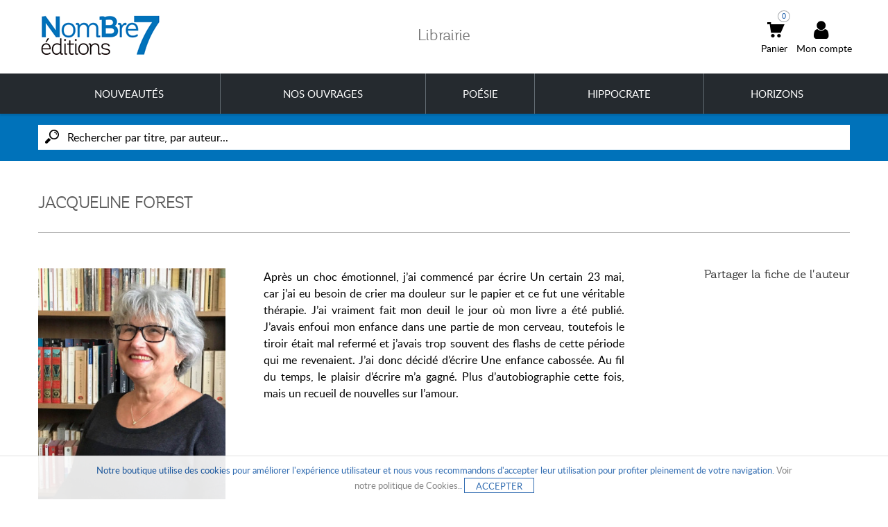

--- FILE ---
content_type: text/html; charset=utf-8
request_url: https://librairie.nombre7.fr/437_jacqueline-forest
body_size: 17632
content:
	<!DOCTYPE HTML> <!--[if lt IE 7]><html class="no-js lt-ie9 lt-ie8 lt-ie7 " lang="fr"><![endif]--> <!--[if IE 7]><html class="no-js lt-ie9 lt-ie8 ie7" lang="fr"><![endif]--> <!--[if IE 8]><html class="no-js lt-ie9 ie8" lang="fr"><![endif]--> <!--[if gt IE 8]><html class="no-js ie9" lang="fr"><![endif]--><html lang="fr"><head>   <meta charset="utf-8" /><title>Jacqueline Forest - Autrice Nombre7 éditions - Nombre7 Éditions - Librairie</title><meta name="description" content="C&#039;est un choc émotionnel qui a activé sa sensibilité et poussé Jacqueline à raconter ce qu&#039;elle vivait. " /><meta name="keywords" content="enfance malheureuse,chaotique,mouvementée,choc émotionnel,biographie,social,aider" /><meta name="generator" content="PrestaShop" /><meta name="robots" content="index,follow" /><meta name="viewport" content="width=device-width, minimum-scale=0.25, maximum-scale=1.6, initial-scale=1.0" /><meta name="apple-mobile-web-app-capable" content="yes" /><meta property="og:type" content="manufacturer" /><meta property="og:url" content="https://librairie.nombre7.fr/437_jacqueline-forest" /><meta property="og:title" content="Jacqueline Forest - Autrice Nombre7 éditions - Nombre7 Éditions - Librairie" /><meta property="og:site_name" content="Nombre7 Éditions - Librairie" /><meta property="og:description" content="C&#039;est un choc émotionnel qui a activé sa sensibilité et poussé Jacqueline à raconter ce qu&#039;elle vivait. " /><meta name="application-name" content="TS v.1.5.9.6 | venedor v.2.4 | PS v.1.6.1.16" /><link rel="icon" type="image/vnd.microsoft.icon" href="/img/favicon-1.ico?1741816068" /><link rel="shortcut icon" type="image/x-icon" href="/img/favicon-1.ico?1741816068" /><link href='/css/font-awesome.css' rel='stylesheet' type='text/css' /><link href='https://fonts.googleapis.com/css?family=Oswald%7CPT+Sans:400,700%7CGudea:400,700' rel='stylesheet' type='text/css' /><link rel="stylesheet" href="https://librairie.nombre7.fr/themes/venedor-librairie/cache/v_102_5361ed6299252407bd41f50b3d47845b_all.css" type="text/css" media="all" /> <!--[if !IE]><link rel="stylesheet" href="https://librairie.nombre7.fr/themes/venedor-librairie/css/highdpi.css" type="text/css" media="all" /><link rel="stylesheet" href="https://librairie.nombre7.fr/themes/venedor-librairie/css/responsive-tables.css" type="text/css" media="all" /><link rel="stylesheet" href="https://librairie.nombre7.fr/themes/venedor-librairie/css/uniform.default.css" type="text/css" media="all" /> <![endif]-->   <!--[if IE 8]> 
<script src="https://oss.maxcdn.com/libs/html5shiv/3.7.0/html5shiv.js"></script> 
<script src="https://oss.maxcdn.com/libs/respond.js/1.3.0/respond.min.js"></script> <![endif]-->   <noscript> <img height="1" width="1" src="https://www.facebook.com/tr?id=1333770710090447&ev=PageView&noscript=1"/> </noscript>   </head><body id="manufacturer" class="guest manufacturer manufacturer-437 manufacturer-jacqueline-forest hide-left-column hide-right-column lang_fr nomobileBlocks preset7 lng-fr"> <svg display="none" version="1.1" xmlns="http://www.w3.org/2000/svg" xmlns:xlink="http://www.w3.org/1999/xlink"> <defs> <symbol id="si-eye" viewBox="0 0 1465 1024"> <path class="path1" d="M13 553.5q-13-21-13-41.75t13-41.25q1.5-2.5 14.25-20t35-45.25 53.5-63.5 69.75-74.5 83.5-78.25 95-75q161-114 368-114 104.5 0 195.5 28.5t172.5 85.5q50 35 94.75 74.5t83.25 78.75 69.5 75.25 53.25 64 35.25 45.25 15 18.75q13.5 19 13.5 40.5 0 23-13.5 42.5-1.5 2-14.25 19.5t-35 45.5-53.5 64-69.75 75-83.5 78.5-95 74.5q-161.5 113.5-368 113.5t-368-113.5q-50-35-95-74.5t-83.5-78.25-69.75-74.75-53.75-64-35-45.5-14-20zM476 512q0 53 20 99.5t54.75 81.25 81.25 55 100 20.25q53 0 99.75-20.25t81.5-55 55-81.25 20.25-99.5-20.25-99.75-55-81.5-81.5-54.75-99.75-20q-53.5 0-100 20t-81.25 54.75-54.75 81.5-20 99.75zM585.5 512q0 30 11.5 56.75t31.25 46.75 46.5 31.5 57.25 11.5q30 0 56.75-11.5t46.75-31.5 31.5-46.75 11.5-56.75q0-30.5-11.5-57t-31.5-46.5-46.75-31.5-56.75-11.5q-30.5 0-57.25 11.5t-46.5 31.5-31.25 46.5-11.5 57z"></path> </symbol> <symbol id="si-account" viewBox="0 0 896 1024"> <path class="path1" d="M0 917q0-42 9-78 9.5-38 27.5-68.75t42-55.25 52.5-43 59.5-32.5q54.5-24.5 117.5-38t140-17q77 3.5 140 16.75t117.5 38.25q30.5 14 59.25 32.5t52.75 43 42 55.25 27.5 68.75q9 35.5 9 77.5v6.5q0 21-3.75 46t-10.75 55h-867q-14.5-63.5-14.5-100.5v-6.5zM235 215q0-40.5 9.25-71t24.5-53.25 34.5-38.25 39.75-25.5q24-11.5 51-18.5t57.5-8.5q60.5 3 108.5 27 20 10 39.5 25.5t34.75 38.25 24.75 53.25 9.5 71q0 60.5-9.25 106.5t-24.75 80-35 57.5-39.5 38.5q-48 35.5-108.5 40.5-61-5-108.5-40.5-20.5-15-40-38.5t-34.5-57.5-24.25-80.25-9.25-106.25z"></path> </symbol> <symbol id="si-wishlist" viewBox="0 0 1024 1024"> <path class="path1" d="M0 661.5v-475.5q0-67.5 48-115.5 49-49 117-49h475q38 0 66.5 14 9.5 4.5 10.75 13.75t-5.75 16.25l-27.5 28.5q-8 8-18.5 4-13.5-3-25.5-3h-475q-19 0-35.75 7.25t-29.5 19.5-20 29-7.25 35.25v475.5q0 19 7.5 35.5t20.25 29.25 29.5 20 35.25 7.25h475q18.5 0 35.25-7.5t29-20.25 19.5-29.25 7.25-35v-72q0-4 1.5-6.75t4-5.25l36.5-37q4.5-4.5 10-5.25t10.25 1 8.25 6.25 3.5 10.5v108.5q0 68-48.5 116.5-48 48-116.5 48h-475q-69 0-117-48t-48-116.5zM365.5 679.5v-163.5l384-384 165 163.5-384 384h-165zM421 570h54v55.5h33l65.5-66.5-87-87-65.5 66.5v31.5zM539.5 433q5 4.5 9.5 4.5t9-4.5l201-201q4.5-4.5 3.75-9.5t-4-8.5-8.5-4-9.75 4l-201 200.5q-5 5-5 9.5t5 9zM786.5 95l52-52q8-8 18.25-12t20.75-4 20.75 4 18.25 12l87 86q8 8 11.75 18t3.75 20.5-4 20.75-11.5 18.25l-52 53.5z"></path> </symbol> <symbol id="si-compare" viewBox="0 0 1024 1024"> <path class="path1" d="M69 752.5v-145.5h217v145.5h-217zM69 752.5v-145.5h217v145.5h-217zM387 746.5v-350.5h240.5v350.5h-240.5zM387 746.5v-350.5h240.5v350.5h-240.5zM722.5 743.5v-602.5h240.5v602.5h-240.5z"></path> </symbol> <symbol id="si-favorite" viewBox="0 0 1189 1024"> <path class="path1" d="M0 302q0-15.5 2-31.25t5-30.25q6-28 16.5-50 0 1 0.25 0t0.75-3.5q5-11.5 10-20.5t11.5-19q53.5-81 150.5-118 16.5-6 29.75-10.25t22.75-5.25q9-1 18.25-1.5t19.25-0.5q3 0 6.25-0.5t6.25-0.5q2 0 5 0.5t5 0.5q8 0 17.75 1t21.25 3q11 0 17.5 3.5 8 2 17.25 4.25t18.75 5.75q33.5 12.5 61.25 30.5t52.25 42q16 16 30.5 25.25t26 14.75q21.5 11 37 11h1.5q16 0 27.5-10t24-24.5q14-15.5 46-43 16-14 35.5-25.25t42.5-22.75q9.5-5 25.5-10.5 4-2 7.75-2.5t7.75-2.5q10-2 19.75-4t21.25-4q3 0 4-1 8-1 17.25-2t17.25-1q57.5 0 107 19t86 55.5l3 3q5 5 10 10.75t10.5 10.75q60.5 66.5 64.5 160 0 4 1 7.5t1 7.5-1 7.25-1 6.25q0 4-0.5 7.25t-0.5 6.25q-11 102-82 170-37.5 48.5-87 104.75t-109.5 124.25q-28.5 32-56.75 61t-56.75 59q-56.5 59.5-104 104-24 23-43.75 41t-36.25 32q-31.5 27-40 27h-0.5q-8.5-4-27.25-20.5t-48.75-46.5q-24.5-24.5-60.75-62.75t-87.25-94-117.75-130.75-152.75-173q-2-2-2.5-4.25t-3-5.25q-33.5-39-51.5-85.5t-18-99.5z"></path> </symbol> <symbol id="si-cross" viewBox="0 0 1022 1024"> <titl <path class="path1" d="M0 120.5l120-120.5 897 903-120 121zM3 903l899-900 120 119.5-899 901.5z"></path> </symbol> <symbol id="si-more" viewBox="0 0 716 1024"> <path class="path1" d="M0 804.5l451.5-397-451.5-396.5 133-115.5 583 512-583 512z"></path> </symbol> <symbol id="si-star" viewBox="0 0 1121 1024"> <path class="path1" d="M0 400l389-58 163-342 177 335.5 392.5 41-280 265.5 80 367.5-351-172-342 186.5 63.5-371z"></path> </symbol> <symbol id="si-ok" viewBox="0 0 1312 1024"> <path class="path1" d="M0 532.5l205-205 287.5 286.5 614.5-614 204.5 204.5-819 819.5z"></path> </symbol> <symbol id="si-twitter" viewBox="0 0 951 1024"> <path class="path1" d="M25.5 736q9 2 20.5 2h23.5q131.5 0 229.5-78.5-61 0-107.5-36-47-36.5-65.5-92 19.5 3 35 3 34 0 49-6.5-63-12.5-106.5-63.5-42-50-42-117.5v-2q38 21 84 23.5-38-25.5-60.5-65.25t-22.5-88.25q0-47.5 25.5-93.5 36 44 77 76.75t91 59.75q94.5 50 213 56-5-12-5-42 0-76.5 54-130 54-54 128.5-54h1.5q80 0 135.5 58 62-13 116.5-45-19.5 65.5-81 101.5 26-2 52.5-9t54-18.5q-39 55.5-92 95v23.5q0 77-21.25 148.5t-66.75 142.5q-22.5 34.5-48.5 63.75t-56 56.25-66.75 47.5-80.75 36.5-89.75 23.25-95.75 7.25q-156 0-282.5-83z"></path> </symbol> <symbol id="si-grid" viewBox="0 0 1024 1024"> <path class="path1" d="M0 1024v-437.5h437.5v437.5h-437.5zM0 437.5v-437.5h437.5v437.5h-437.5zM144 882v-151.5h152v151.5h-152zM144 296v-152h152v152h-152zM586.5 1024v-437.5h437.5v437.5h-437.5zM586.5 437.5v-437.5h437.5v437.5h-437.5zM730.5 882v-151.5h152v151.5h-152zM730.5 296v-152h152v152h-152z"></path> </symbol> <symbol id="si-list" viewBox="0 0 1024 1024"> <path class="path1" d="M0 1021.5v-436.5h436.5v436.5h-436.5zM0 436.5v-436.5h436.5v436.5h-436.5zM143.5 880.5v-151.5h151.5v151.5h-151.5zM143.5 295v-151.5h151.5v151.5h-151.5zM585 877.5h439v146.5h-439v-146.5zM585 731.5v-146.5h439v146.5h-439zM585 439v-146.5h439v146.5h-439zM585 146.5v-146.5h439v146.5h-439z"></path> </symbol> <symbol id="si-cart" viewBox="0 0 1106 1024"> <path class="path1" d="M0 158v-158h237v158h-237zM155.5 158l84 550h629l237-550h-950zM237 905.5q0-24.5 9.25-46t25.5-37.75 37.75-25.5 46-9.25 46 9.25 37.5 25.5 25.25 37.75 9.25 46-9.25 46-25.25 37.75-37.5 25.5-46 9.25-46-9.25-37.75-25.5-25.5-37.75-9.25-46zM631.5 905.5q0-24.5 9.25-46t25.5-37.75 37.75-25.5 46-9.25 46 9.25 37.75 25.5 25.5 37.75 9.25 46-9.25 46-25.5 37.75-37.75 25.5-46 9.25-46-9.25-37.75-25.5-25.5-37.75-9.25-46z"></path> </symbol> <symbol id="si-mail" viewBox="0 0 1390 1024"> <path class="path1" d="M0 857.5v-695.5l347 347.5zM0-3.5h1386l-691.5 690zM35 1020.5l397.5-425.5 262 283.5 260-286.5 397 428.5h-1316.5zM1042 509.5l347.5-344.5v687z"></path> </symbol> <symbol id="si-doc" viewBox="0 0 878 1024"> <path class="path1" d="M0 917.5v-913.5q0-12 4.5-22.25t12-17.5 17.5-11.5 21.5-4.25h456.5v311.5q0 11 4.5 20.75t12 17.25 17.5 11.75 21.5 4.25h310v603.5q0 24-15 39.5t-39 15.5h-768q-12 0-22.25-4.5t-17.5-12-11.5-17.5-4.25-21zM584.5 241.5v-270.5q7 4 12.25 8.25t9.25 8.25l232.5 233.5q4 4 8.25 8.75t8.25 11.75h-270.5z"></path> </symbol> <symbol id="si-upload" viewBox="0 0 1261 1024"> <path class="path1" d="M0 1024v-630h236.5v393.5h787.5v-393.5h236.5v630h-1260.5zM394 236.5l236-236.5 236.5 236.5h-79v315h-315v-315h-78.5zM472.5 709v-79h315v79h-315z"></path> </symbol> <symbol id="si-phone" viewBox="0 0 1022 1024"> <path class="path1" d="M0 202q0-5.5 0.25-10.75t0.75-10.25q2-21 7.5-38t14-31.5l-2.5-2 111.5-109.5 278 273.5-111 109.5-46.5-45.5q0.5 17.5 9.75 44.75t28.75 61.5 49.75 74 72.75 81.25q53 51.5 101.5 84t87.5 50.5q23 11 44 19t42 13.5l-55.5-54.5 111-109.5 278.5 273.5-111.5 109.5q-26.5 26.5-67.5 35-10 2-19.5 3t-18.5 1h-15t-9.5-1l-25.5-4q-49-7.5-104.75-32.5t-115.75-64-122-90.25-123.5-111.75q-57.5-56.5-104.75-115.75t-82.75-117.25-59.25-113.25-34.25-104.25q-4-17.5-6-34.75t-2-33.25z"></path> </symbol> <symbol id="si-mobile" viewBox="0 0 666 1024"> <path class="path1" d="M0 896v-768q0-26.5 10.5-49.75t28.5-40.75 42.25-27.5 51.75-10h399.5q27.5 0 51.75 10t42.25 27.5 28.5 40.75 10.5 49.75v768q0 26.5-10.5 49.75t-28.5 40.75-42.25 27.5-51.75 10h-399.5q-27.5 0-51.75-10t-42.25-27.5-28.5-40.75-10.5-49.75zM66.5 768h532.5v-576h-532.5v576zM199.5 128h266.5v-64h-266.5v64zM266 896q0 13.5 5.25 25t14.25 20.25 21.25 13.75 26.25 5q13.5 0 25.75-5t21.25-13.75 14.25-20.25 5.25-25-5.25-25-14.25-20.25-21.25-13.75-25.75-5q-14 0-26.25 5t-21.25 13.75-14.25 20.25-5.25 25z"></path> </symbol> <symbol id="si-skype" viewBox="0 0 961 1024"> <path class="path1" d="M0 281.5q0-131 90-223.5 92.5-94 222.5-94 74.5 0 129 27.5 7-1 18.25-1h25.75q97 0 177.75 34t149.75 105.5 101.5 153.75 32.5 180.75q0 10-1.25 26.5t-3.75 40.5q18.5 46.5 18.5 105 0 69.5-22.5 124.5t-69.5 102-100.5 70.5-120 23.5q-30 0-58.5-5.5t-57-17q-10 1-21.5 1.75t-25.5 0.75q-192.5 0-329-138.5-136-139-136-334 0-14.5 0.75-29t3.25-29q-24.5-50.5-24.5-125zM274.5 568q0 18 6.25 35.5t17.25 33 25.5 28.5 31 22q53 28.5 130 28.5 45.5 0 82-10t66.5-31q58-41.5 58-116.5 0-36-12.75-63t-40.25-45.5q-16-11-31.5-17.75t-30-12.25q-4-1-30.25-7.25t-76.25-19.25q-27-7-44.5-15.5t-26-19.5q-9.5-9-9.5-20.5t7.25-21 19.25-16.25 27.25-10.25 31.25-3.5h2.5q65.5 0 89 55.5l13 21.5q3.5 5.5 13.5 11.25t25.5 5.75q10.5 0 19.75-4t16.25-11.25 11-16.75 4-20q0-21-10.5-41.25t-34.5-39.75q-27-22.5-62.25-32.25t-80.75-9.75q-42.5 0-77.25 9.25t-63.25 26.75-42.5 44.25-14 61.25q0 43.5 23.5 73.5t59.5 45q21 8.5 44.25 16.25t50.25 13.75q15 3.5 31.5 6.75t34 8.75q26 8.5 38.5 23.25t12.5 33.75q0 15.5-8 27.25t-21.5 19.75-31.25 12.25-37.25 4.25q-28.5 0-49-7.75t-32-23.75q-8.5-16-13.75-25.25t-7.75-11.75q-14-44-52.5-44-22.5 0-36.75 14t-14.25 35z"></path> </symbol> <symbol id="si-state" viewBox="0 0 1187 1024"> <path class="path1" d="M0 293l152.5-146h216v290.5h-219.5zM447.5 951v-804.5h148v804.5q0 15-5.75 28.5t-15.75 23.25-23.5 15.5-29 5.75-29-5.75-23.5-15.5-15.75-23.25-5.75-28.5zM447.5 71q0-15 5.75-28t15.75-22.5 23.5-15 29-5.5 29 5.5 23.5 15 15.75 22.5 5.75 28h-148zM670 731h259.5l122-98.5-125.5-121.5-256 1.5v218.5zM670 437h367.5l149.5-145-153-145-364-0.5v290.5z"></path> </symbol> <symbol id="si-place" viewBox="0 0 854 1024"> <path class="path1" d="M0 946.5v-917q0-6 12.25-11.25t28.5-9.5 31.5-6.5 21.25-2.25q10 0 20.25 1t12.75 0.5q5.5-0.5 11.75-0.75t13.75-0.25q18.5 0 44 1.5 19.5 1 46.25 3.25t61.25 6.25 77.75 9.5 96.25 13q4.5 9 8.25 19.75t6.75 21.75 5.5 21.5 5 18.5q1 4 0.5 4.75t0.75 0.75 5.5 0.25 14.75 3.25q10 2.5 21 4.25t23.5 2.25q6.5 0.5 12.75 0.5h13.25q7 0.5 14 0.25t14-0.75q29-1 60.25-4.5t61.5-9 58.25-12.5 50.5-14.5l-2 410q-57.5 14-103.25 21.75t-81.75 10.75q-13 1-25 1.5t-23 0.5h-7.5t-7-0.5q-13.5-1-25-1.75t-21.5-2.25q-46-7.5-64.5-26l-0.5-57.5q-3.5-0.5-7.25-0.75t-7.75-0.25q-7.5 0-16.5 0.75t-19 2.75q-25 4.5-55 12.75t-61.25 18.25-61.75 21.25-56.25 21.75-45 19.25-28.25 13.75q-3 1-5 3-2 1.5-4.25 3.5t-3.75 4.5v379l-55 77.5zM121.5 516v-443q0-2.5 0.5-3 1-2 2-3 0.5 0 0.5-0.5l2.5 1.5q2 2 4 9 21 17.5 33 46.25t17 64.75q2 14 2.75 28.25t0.75 29.75q0 4.5-0.25 9.25t-0.25 9.75q-1 30.5-5.25 62.5t-11.25 63.75-16.25 62.5-20.25 58.25l-2.5 3q-2 2-4 2-0.5-0.5-1-0.5-1.5 0-2-0.5z"></path> </symbol> <symbol id="si-city" viewBox="0 0 1025 1024"> <path class="path1" d="M0 947q0 29 10.25 44.75t23.25 22.75q7 4 15.5 6.75t18 2.75h879.5q15 0 26-3.25t19.25-9 14-12.75 9.75-14.5q2.5-4.5 4-9t3-9.5q1-7 1.75-11.5t0.75-6.5v-3l-5.5-315.5-78.5-190.5-259 217.5-120-218.5-194.5 213-95.5-207.5-272 201.5v302zM68.5 735.5h205v220h-205v-220zM340 25q0-10.5 6.75-17.75t16.75-7.25h88q10 0 16.5 7.25t6.5 17.75l0.5 303.5q0 1.5-5.75 9t-17.25 16l-85.5 83q-10 0-16.75-7.25t-6.75-17.25zM410 735.5h204.5v220h-204.5v-220zM682 467.5l1-220.5q0-10.5 6.75-17.75t16.25-7.25h85.5q10 0 16.75 7.25t6.75 17.75l1.5 156.5q0 7.5-6.5 12.75t-16.5 12.25l-88.5 64q-9.5 0-16.25-7.5t-6.75-17.5zM751 735.5h204.5v220h-204.5v-220z"></path> </symbol> <symbol id="si-phone2" viewBox="0 0 1024 1024"> <path class="path1" d="M1 881.5v-621.5q0-19 7.25-35.75t19.5-29.5 28.75-20 35.5-7.25h74q18.5 0 35.25 7.5t29 20.25 19.5 29.5 7.25 35.25v621.5q0 19-7.25 35.5t-19.5 28.75-29 19.5-35.25 7.25h-74q-18.5 0-35-7.25t-29-19.5-19.75-28.75-7.25-35.5zM294 881.5v-877.5q0-24 15-39.75t39-15.75h384q12 0 25 3t25.75 8.25 24 12.25 19.75 15.5l87 87q7.5 7.5 14.75 19t12.5 24.25 8.5 25.75 3.25 24v93.5q16.5 9.5 30 23t22.75 30 14.5 35.25 5.25 38.75v438q0 60.5-43 103.5t-103.5 43h-493.5q-19 0-35.5-7.25t-28.75-19.5-19.5-28.75-7.25-35.5zM366.5 314h512v-146.5h-91q-11 0-21-4t-17.75-11.25-12.25-17-4.5-21.75v-92h-365.5v292.5zM422 826q0 18.5 18.5 18.5h72.5q18.5 0 18.5-18.5v-72.5q0-18.5-18.5-18.5h-72.5q-18.5 0-18.5 18.5v72.5zM422 679.5q0 18.5 18.5 18.5h72.5q18.5 0 18.5-18.5v-72.5q0-18.5-18.5-18.5h-72.5q-18.5 0-18.5 18.5v72.5zM422 533.5q0 18 18.5 18h72.5q18.5 0 18.5-18v-73q0-18.5-18.5-18.5h-72.5q-18.5 0-18.5 18.5v73zM568.5 826q0 8.5 5 13.5t12 5h74q18.5 0 18.5-18.5v-72.5q0-18.5-18.5-18.5h-74q-7 0-12 5t-5 13.5v72.5zM568.5 679.5q0 8.5 5 13.5t12 5h74q18.5 0 18.5-18.5v-72.5q0-18.5-18.5-18.5h-74q-7 0-12 5t-5 13.5v72.5zM568.5 533.5q0 8.5 5 13.25t12 4.75h74q18.5 0 18.5-18v-73q0-18.5-18.5-18.5h-74q-7 0-12 5t-5 13.5v73zM713.5 826q0 18.5 18.5 18.5h74q18.5 0 18.5-18.5v-72.5q0-18.5-18.5-18.5h-74q-18.5 0-18.5 18.5v72.5zM713.5 679.5q0 18.5 18.5 18.5h74q18.5 0 18.5-18.5v-72.5q0-18.5-18.5-18.5h-74q-18.5 0-18.5 18.5v72.5zM713.5 533.5q0 18 18.5 18h74q18.5 0 18.5-18v-73q0-18.5-18.5-18.5h-74q-18.5 0-18.5 18.5v73z"></path> </symbol> <symbol id="si-close" viewBox="0 0 706 1024"> <path class="path1" d="M0 849.5v-402q0-14.5 10.25-24.25t25.75-9.75h46v-152.5q0-42 11.75-81.25t33.5-73 52-60.5 67.75-43.25q37.5-17 79-20.5 6-0.5 12-0.75t12-0.25q14.5 0 28.75 1.25t28.25 4.25q40.5 8.5 76.25 28t62.75 49.5q36.5 40.5 57.5 90.5t21 106v152.5h46q15.5 0 25.75 9.25t10.25 24.75v402q0 13-8.25 19.5t-27.75 14.5q-5.5 2.5-14 5.5t-21.5 7l-67.5 19.5q-21 6-46.75 10.75t-53.75 8-57 5-56.5 1.75h-18q-37.5 0-72.5-3.5t-68-10.5q-40.5-8.5-79.5-19t-79.5-24.5q-17.5-6-26.75-13.75t-9.25-20.25zM211 413.5h284.5v-152.5q0-33-10.25-60.25t-32.75-50.25q-21-21.5-46.75-32.5t-52.75-11h-1q-28 0-51.5 11-13 6-25 14t-22.5 18.5q-21.5 21.5-31.75 49.5t-10.25 61v152.5zM239.5 755.5q0 9 5.25 16t13 10 16.25 2 15-7.5l64.5-64.5 64.5 64.5q6.5 9 16 9h3q10.5-1.5 18.5-9.25t9.5-18.75q0.5-0.5 0.5-3.5 0-9.5-8-17.5l-64.5-64.5 64.5-64.5q6.5-6.5 7.5-14 0.5-0.5 0.5-5.5 0-4.5-1.5-8.5-2-7-7.5-12.5t-12-7.5q-4-1.5-7.5-1.5-5.5 0-6 0.5-6.5 2.5-13 9l-64.5 64.5-64.5-64.5q-9-9-19-9h-2.5q-8 1-15 5.75t-10.25 11.75-2.25 15.25 9 16.25l64.5 64.5-64.5 64.5q-9.5 9.5-9.5 19.5z"></path> </symbol> <symbol id="si-bag" viewBox="0 0 1024 1024"> <path class="path1" d="M1 735v-274.5h384v91q0 7.5 3 14.25t8.25 11.75 11.75 8 14 3h182q7.5 0 14.25-3t11.75-8.25 8-11.75 3-14v-91h384v274.5q0 19-7.25 35.5t-19.5 28.75-29 19.5-35.25 7.25h-842q-18.5 0-35-7.25t-29-19.5-19.75-28.75-7.25-35.5zM1 406.5v-220.5q0-18.5 7.25-35.25t19.5-29 28.75-19.5 35.5-7.25h202v-91q0-24 15-39.75t39-15.75h330q11 0 20.75 4.5t17.25 12 11.75 17.75 4.25 21.25v91h202q18.5 0 35.25 7.25t29 19.5 19.5 29 7.25 35.25v220.5h-1024zM366.5 95h293v-73.5h-293v73.5zM440.5 533.5v-73h145v73h-145z"></path> </symbol> <symbol id="si-location" viewBox="0 0 600 1024"> <path class="path1" d="M0 249.5q0-124 88-212t212-88 212 88 88 212v9.25t-1 12.25-5.5 25-13 48-19.75 62.75-24.25 70.25-35.5 87.75-54.5 119.25q-31 68-67.5 138.25t-79 151.25q-42.5-80-78.5-150.5t-67-138q-32-69-53.75-120t-36.25-89q-29.5-77-45-131t-17.5-75zM212 249.5q0 18.5 6.75 34.5t18.75 28 28 18.75 34.5 6.75 34.5-6.75 28-18.75 18.75-28 6.75-34.5-6.75-34.5-18.75-28-28-18.75-34.5-6.75-34.5 6.75-28 18.75-18.75 28-6.75 34.5z"></path> </symbol> <symbol id="si-city2" viewBox="0 0 871 1024"> <path class="path1" d="M0 793.5v-384q0-18.5 4.75-30.5t12.25-20.25 16.5-14 17.5-12.25l205-153.5v153.5l205-153.5v153.5h153.5v-204.5q0-10.5 4.5-19.75t11.5-16 16.25-10.75 18.75-4 18.75 4 16.5 10.75 11.75 16 4.5 19.75v204.5h102q22.5 0 37 14.5t14.5 37v409.5q0 21.5-14.5 36.25t-37 14.75h-768q-21.5 0-36.25-14.75t-14.75-36.25z"></path> </symbol> <symbol id="si-city3" viewBox="0 0 768 1024"> <path class="path1" d="M0 870v-819q0-22.5 14.75-36.75t36.25-14.25h666q22.5 0 36.75 14.25t14.25 36.75v819q0 10.5-4 19.75t-11 16.5-16.25 11.25-19.75 4h-256v-153.5q0-11-4.5-20.5t-11.75-16.5-16.5-10.75-18.75-3.75h-51q-9.5 0-18.75 3.75t-16.5 10.75-11.75 16.5-4.5 20.5v153.5h-256q-10.5 0-19.75-4t-16.25-11.25-11-16.5-4-19.75zM153.5 563h153.5v-102.5h-153.5v102.5zM153.5 256h153.5v-102.5h-153.5v102.5zM461 563h153.5v-102.5h-153.5v102.5zM461 256h153.5v-102.5h-153.5v102.5z"></path> </symbol> <symbol id="si-date" viewBox="0 0 915 1024"> <path class="path1" d="M0 972.5v-664.5h914.5v664.5h-914.5zM0 250.5v-226h111.5v144.5h205v-144.5h281.5v144.5h204v-144.5h112.5v226h-914.5zM172 108.5v-160h84v160h-84zM232.5 742q0 115 126 115 46 0 86-33 20-16 30-36.25t10-45.75q0-69-80-92 50-15.5 65.5-49 6-12.5 6-28.5v-4.5q0-9.5-2.25-20t-5.75-22q-27.5-63.5-109.5-63.5-26.5 0-49 6.75t-39.25 20-26.75 33-11 45.75h73.5q0-47 50.5-47h1.5q44.5 0 44.5 54 0 47.5-81 47.5h-5v58.5q53 0 69.5 8 23.5 10.5 23.5 47 0 30-13.25 46.25t-41.75 16.25h-3q-20.5 0-31.5-13.5-12-15-14-43h-73.5zM520 592.5q25.5-7 47.5-19t43-29v304h71.5v-379.5h-65.5q-19 19-43.5 33.75t-53 25.25v64.5zM658.5 108.5v-160h84v160h-84z"></path> </symbol> <symbol id="si-untitled25" viewBox="0 0 951 1024"> <path class="path1" d="M18.5 860q0-57.5 57.5-57.5 57 0 57 57.5 0 58.5-57 58.5-57.5 0-57.5-58.5zM18.5 576.5v-114h914.5v114h-914.5zM18.5 346v-115h571.5v115h-571.5zM18.5 117.5v-114.5h914.5v114.5h-914.5zM247 858q0-10.5 4.5-20.5 7.5-15.5 22.25-25.25t31.25-9.75q11 0 21.5 4.75t18.5 12.75 12.5 18.5 4 21.5q-0.5 11.5-4.75 22t-11.5 18.75-17.5 13-22.75 4.75q-18 0-31.75-10.25t-21.25-25.75q-5-9.5-5-24.5zM475 860q0-57.5 57.5-57.5t57.5 57.5q0 58.5-57.5 58.5t-57.5-58.5z"></path> </symbol> <symbol id="si-untitled26" viewBox="0 0 1024 1024"> <path class="path1" d="M0 877.5h1024v146.5h-1024v-146.5zM0 731.5v-146.5h1024v146.5h-1024zM0 439v-146.5h1024v146.5h-1024zM0 146.5v-146.5h1024v146.5h-1024z"></path> </symbol> <symbol id="si-support" viewBox="0 0 1024 1024"> <path class="path1" d="M68 693v-298q0-7.5 2.75-12.5t7.25-9.5q6-172 130-296 126-126 294-126 86.5 0 158.75 31.25t135.25 94.75q63.5 64.5 96 138.25t34 161.75q6 9 6 18v298q0 10.5-7.75 17.25t-18.25 6.75h-144q-10.5 0-17.25-6.75t-6.75-17.25v-298q0-12 6.75-19t17.25-7h82q-9-137-108-236-50-50-107.25-75t-126.75-25q-134 0-234 100-99 99-108 236h78q10.5 0 18.25 7t7.75 19v298q0 10.5-7.75 17.25t-18.25 6.75h-56v7q0 128 194 128 8 0 16.5-0.25t17.5-0.75q6-24 30-24h128q12 0 21 8.25t9 21.75v26q0 12-9 21t-21 9h-128q-7.5 0-14.5-4.25t-11.5-11.75q-5.5 0.5-10.5 0.5h-10.5q-21.5 0-44-1.5-33.5-2-65.5-9t-59.25-20-48.25-33.25-32-48.75q-10-26-10-59v-9h-40q-10.5 0-18.25-6.75t-7.75-17.25z"></path> </symbol> <symbol id="si-delivery" viewBox="0 0 1445 1024"> <path class="path1" d="M0 840.5v-290.5q4-17.5 11-33.25t14-27.75l16-26.5 99-183q9-35 24.25-54t30.75-28q17-10 38-11.5 4.5 0.5 11.25 0.5t15.75 0.5h41.5q26-1 68.5-1h5q32.5 0 50.5 12 20 13 28.5 29.5 5.5 10 8.75 21.5t3.25 24.5l-3 328.5q0 18-4.25 31.5t-10.5 23.5-14.25 16.75-16 11.25q-20.5 11.5-45 11.5h-143q-27 0-47.5 6t-35.5 15.5-25.25 21.75-16.75 24.75q-16 31.5-17.5 67.5 3 20-2.5 30.5t-13.5 15.5q-6.5 5-22 6.5-18.5 1.5-28.75-4.75t-14.75-15.25q-2.5-5-4.25-11t-1.75-13zM137 883q0-29 11-54.75t30.25-45 44.75-30.25 55-11q29 0 55 11t45 30.25 30.25 45 11.25 54.75q0 29.5-11.25 55t-30.25 44.75-45 30.25-55 11q-29.5 0-55-11t-44.75-30.25-30.25-44.75-11-55zM466 744.5h559.5q16 21.5 25 39t13 30q2.5 7 3.75 13.75t1.75 12.25h-556.5q-17.5-12.5-26.75-29t-13.75-31q-5.5-17.5-6-35zM512.5 651.5v-605q0-9.5 3.75-18t10-14.75 14.75-10 18.5-3.75h838.5q9.5 0 18 3.75t15 10 10 14.75 3.5 18v605q0 19.5-13.5 33t-33 13.5h-838.5q-19.5 0-33.25-13.5t-13.75-33zM1118.5 883q0-28.5 11-53.75t29.75-44 44-29.75 53.75-11 53.75 11 44 29.75 29.5 44 10.75 53.75-10.75 53.75-29.5 44-44 29.5-53.75 10.75-53.75-10.75-44-29.5-29.75-44-11-53.75z"></path> </symbol> <symbol id="si-close2" viewBox="0 0 950 1024"> <path class="path1" d="M0 964.5q0-14.5 5-26v-545q0-11.5 2.75-21t7.25-18q6.5-14 23-23.5 9.5-5 24-5 5 0 10.5 0.75t11.5 1.75h40q0-47.5 12.25-90.25t34.75-79.25 53.75-66 69.5-50 82.25-31.75 91.5-11.25 92.5 11.25 84.25 31.75 72 50 56.5 66 36.75 79.25 13 90.25l47.5-1q19.5 1.5 39 11.5 7.5 4 14.5 10.75t12.5 16.75 9 23.25 3.5 30.25v518.5q0 23.5-9.5 43-4 8.5-9.75 16t-14 13.5-19.25 9.5-26 3.5h-794q-13.5 0-25-3t-21-7.5q-8-4-15-10.25t-11-15.25q-4.5-10.5-4.5-23.5zM207 327.5q0-56 21.25-102t58-78.75 86-50.75 105.25-18 105.25 18 86 50.75 58 78.75 21.25 102h-541zM330.5 574q0 20.5 6.25 39t17.5 34 26.75 26.75 33.5 17.25q2.5 5.5-0.5 28.5-1.5 10-4.25 25.5t-7.5 37.75-11.75 52.25-17 69l167-1q-9-39.5-15.75-69.75t-11.25-52.75-7.5-38-4.5-25.5q-3.5-24-3-27.5 17.5-6.5 32.25-18t25.25-26.5 16.5-33.25 6-37.75q0-25.5-9.75-48t-26.5-39.25-39.5-26.5-48.25-9.75-48.25 9.75-39.5 26.5-26.5 39.25-9.75 48z"></path> </symbol> <symbol id="si-support2" viewBox="0 0 1024 1024"> <path class="path1" d="M0 371q0-18.5 1.25-36.5t3.75-35.5q9.5-65.5 35-126.5t65.5-113.5 93.5-94 119-68q33.5-13.5 66.75-21.75t66.25-12.25q15.5-2 30.75-3t30.25-1q18.5 0 36.5 1.25t35.5 3.75q65.5 9.5 126.5 35t113.5 65.5 94 93.5 68 119q13.5 33.5 21.75 66.75t12.25 66.25q2 15.5 3 30.75t1 30.25q0 18.5-1.25 36.5t-3.75 35.5q-9.5 65-35 126.25t-65.5 113.75-93.5 94.25-119 67.75q-33.5 13.5-66.75 21.75t-66.25 12.25q-15.5 2-30.75 3t-30.25 1q-18.5 0-36.5-1.25t-35.5-3.75q-65-9.5-126.25-35t-113.75-65.5-94.25-93.5-67.75-119q-13.5-33.5-21.75-66.75t-12.25-66.25q-2-15.5-3-30.75t-1-30.25zM140 523q33 79.5 87.75 134.5t128.25 83.5l58-136q-45.5-21-80.25-54.5t-55.75-83.5zM142 215l136 58q21-45.5 54.5-80.25t83.5-55.75l-56-138q-79.5 33-134.5 87.75t-83.5 128.25zM365 371.5q0 14.5 2.75 28.25t8.25 27.25q8 21.5 22 38.25t31.75 28.5 38.5 18 41.75 6.25h2.5q14.5 0 28.25-2.75t27.25-8.25q21.5-8 38.25-22t28.5-31.75 18-38.5 6.25-41.75v-1.5q0-14.5-2.75-28.75t-8.25-27.75q-8.5-21.5-22.5-38.25t-31.5-28.5-38-18-42-6.25h-1.5q-14 0-28 2.5t-28.5 8.5q-28.5 11.5-48.75 32t-31.25 46.5q-11 25-11 58zM608 605l56 138q79.5-33 134.5-87.75t83.5-128.25l-136-58q-21 45.5-54.5 80.25t-83.5 55.75zM610 137q45.5 21 80.25 54.5t55.75 83.5l138-56q-33-79.5-87.75-134.5t-128.25-83.5z"></path> </symbol> <symbol id="si-less" viewBox="0 0 716 1024"> <path class="path1" d="M-0.5 419l583-512 133 115-451.5 397 451.5 396.5-133 115.5z"></path> </symbol> <symbol id="si-search" viewBox="0 0 1050 1024"> <path class="path1" d="M0 452q0-62.5 17-120.25t48.25-108 75-91.5 97-70.75 114.5-45.5 127.25-16 127 16 114.25 45.5 97 70.75 75 91.5 48.25 108 17 120.25q0 75.5-23.75 141t-66.25 121.5l182.5 172-145 137.5-191-180q-53 28.5-111 44.5t-124 16-127.25-16.25-114.5-45.5-97-70.75-75-91.75-48.25-108-17-120.25zM175 452.5q0 59.5 23.75 111.5t65 90.75 96.5 61.25 117.75 22.5q63 0 118-22.5t96.25-61.25 65-90.75 23.75-111.5q0-59-23.75-111.25t-65-91-96.25-61.25-118-22.5q-42 0-80.5 10.25t-72.25 28.75-61.5 44.75-47.5 58-30.5 68.25-10.75 76z"></path> </symbol> <symbol id="si-comment" viewBox="0 0 1024 1024"> <path class="path1" d="M0 718.5v-718.5h1024v718.5h-523.5l-303 305.5v-305.5h-197.5zM177.5 457.5h669v-81h-669v81zM177.5 308h669v-81h-669v81z"></path> </symbol> <symbol id="si-flickr" viewBox="0 0 1024 1024"> <path class="path1" d="M82 414.5q0-44 16.5-82.5t45.25-67.25 67-45.25 81.75-16.5 81.75 16.5 66.75 45.25 45 67.25 16.5 82.5q0 43.5-16.5 82t-45 67.25-66.75 45.5-81.75 16.75-81.75-16.75-67-45.5-45.25-67.25-16.5-82zM514.5 414.5q0-44 16.5-82.5t45-67.25 66.75-45.25 81.75-16.5 81.75 16.5 66.75 45.25 45 67.25 16.5 82.5q0 43.5-16.5 82t-45 67.25-66.75 45.5-81.75 16.75-81.75-16.75-66.75-45.5-45-67.25-16.5-82z"></path> </symbol> <symbol id="si-photo" viewBox="0 0 1202 1024"> <path class="path1" d="M0 819v-409.5q0-42.5 15.75-79.75t43-65 63.75-43.75 78-16h100v-205h601v205h100q41.5 0 78 16t63.75 43.75 43 65 15.75 79.75v409.5q0 42.5-15.75 80t-43 65.25-63.75 43.75-78 16h-801q-41.5 0-78-16t-63.75-43.75-43-65.25-15.75-80zM300.5 614.5q0 63.5 23.5 119.5t64.5 97.5 95.5 65.75 117 24.25q41.5 0 80-11t71.75-31 60.75-48 47-62 30.25-73.25 10.75-81.75-10.75-81.75-30.25-73.5-47-62.25-60.75-48-71.75-31-80-11-80 11-71.75 31-60.75 48-47 62.25-30.25 73.5-10.75 81.75zM400.5 614.5q0-42.5 15.75-79.75t43-65 63.75-44 78-16.25 78 16.25 63.75 44 43 65 15.75 79.75-15.75 79.75-43 65-63.75 43.75-78 16-78-16-63.75-43.75-43-65-15.75-79.75z"></path> </symbol> <symbol id="si-video" viewBox="0 0 1024 1024"> <path class="path1" d="M0 654.5v-402.5q0-68 48-116 48.5-48.5 116.5-48.5h402.5q66.5 0 116 48.5 48.5 49.5 48.5 116v94.5l230-230q11-10.5 26-10.5 7.5 0 14 2.5 22.5 9 22.5 34v621.5q0 25-22.5 34-6.5 2.5-14 2.5-15 0-26-10.5l-230-230.5v95q0 68-48.5 116.5-48 48-116 48h-402.5q-68.5 0-116.5-48t-48-116.5z"></path> </symbol> <symbol id="si-link" viewBox="0 0 1024 1024"> <path class="path1" d="M0 637q0-47 17.75-91.25t52.25-78.75l154-154q-0.5 7.5-0.5 15 0 10 1 20 2 16.5 3.5 33 4.5 16.5 9.25 32t10.75 32l-98 100q-19 19-29.5 43.5t-10.5 48.5q0 25.5 10.5 49.25t29.5 42.75l4 4q19 19 42.75 29.5t49.25 10.5q24 0 48.5-10.5t43.5-29.5l218-218q19-19 28.5-42.75t9.5-49.25-9.5-49.25-28.5-42.75l-4-4q-3-9-12-12-4.5-1.5-7-4t-7-4l80-80q4.5 1.5 7.5 5t4.5 5q4.5 1.5 7 5t7 5l4 4q35.5 35.5 52.75 80.25t17.25 91.75-17.25 91.75-52.75 80.25l-220 218q-34.5 34.5-78.75 52.25t-91.25 17.75-91.75-17.25-80.25-52.75l-4-4q-35.5-35.5-52.75-80.25t-17.25-91.75zM318 319q0-47 17.25-91.75t52.75-80.25l220-218q34.5-34.5 78.75-52.25t91.25-17.75 91.75 17.25 80.25 52.75l4 4q35.5 35.5 52.75 80.25t17.25 91.75-17.75 91.25-52.25 78.75l-154 154q0.5-7.5 0.5-15 0-10-1-19-2-16-3.5-34-4.5-16.5-9.25-32t-10.75-32l98-100q19-19 29.5-43.5t10.5-48.5q0-25.5-10.5-49.25t-29.5-42.75l-4-4q-19-19-42.75-29.5t-49.25-10.5q-24 0-48.5 10.5t-43.5 29.5l-218 218q-19 19-28.5 42.75t-9.5 49.25 9.5 49.25 28.5 42.75l4 4q3 9 12 12 4.5 1.5 7 4t7 4l-80 80q-4.5-1.5-7.5-5t-4.5-5q-4.5-1.5-7-5t-7-5l-4-4q-35.5-35.5-52.75-80.25t-17.25-91.75z"></path> </symbol> <symbol id="si-arrowleft" viewBox="0 0 20 20"> <path d="M13.93,18.499L5.611,10l8.319-8.499l0.685,0.698L6.979,10l7.632,7.801L13.93,18.499z"/> </symbol> <symbol id="si-arrleft" viewBox="0 0 9 9"> <path d="M6.068,9L2.001,4.5L6.068,0l0.93,1.015L3.849,4.5l3.149,3.484 L6.068,9z"/> </symbol> <symbol id="si-arrright" viewBox="0 0 9 9"> <path d="M2.931,0l4.067,4.5L2.931,9l-0.93-1.015L5.15,4.5L2.001,1.016 L2.931,0z"/> </symbol> </defs> </svg><div id="scrollTop"><a class="button" href="#top"></a></div><div id="page"><div class="header-main"><div class="header-row-top"><div class="container"><div class="row"><div class="col-md-12 clearfix"><div id="header_logo" class="logo-container"> <a href="http://librairie.nombre7.fr/" title="Nombre7 Éditions - Librairie"> <img class="logo " src="https://librairie.nombre7.fr/img/nombre7-librairie-logo-15877373601.jpg" alt="Nombre7 Éditions - Librairie"/> <span id="logo-text" class="hidden"> <span class="logo">Venedor.</span> <span class="slogan"></span> </span> </a></div><div class="menuTitle">Librairie</div><div class="header-inner-bottom"><div id="search_block_top"><form id="searchbox" method="get" action="https://librairie.nombre7.fr/recherche" > <input type="hidden" name="controller" value="search" /> <input type="hidden" name="orderby" value="position" /> <input type="hidden" name="orderway" value="desc" /> <span class="hidden-button"></span> <input class="search_query form-control" type="text" id="search_query_top" name="search_query" placeholder="Rechercher" value="" /><button type="submit" name="submit_search" class="btn btn-default button-search"> <span>Rechercher</span> </button></form></div><div class="cart-section"><div class="shopping_cart"> <a href="https://librairie.nombre7.fr/commande" title="Voir mon panier" rel="nofollow"> <span class="cart-menu-icon"></span><span class="info-section"><span>Panier:</span> <span class="ajax_cart_quantity unvisible">0</span> <span class="ajax_cart_product_txt unvisible">Produit</span> <span class="ajax_cart_product_txt_s unvisible">Produits</span> <span class="ajax_cart_total unvisible"> </span> <span class="ajax_cart_no_product">(vide)</span> </span> </a><div class="cart_block block exclusive"><div class="cart_block_wrapper"><div class="block_content"><div class="cart_block_list"><p class="cart_block_no_products"> Aucun produit</p><div class="cart-prices"><div class="cart-prices-line first-line"> <span>Livraison:</span> <span class="price cart_block_shipping_cost ajax_cart_shipping_cost"> Livraison gratuite ! </span></div><div class="cart-prices-line last-line"> <span>Total:</span> <span class="price cart_block_total ajax_block_cart_total">0,00 €</span></div></div><p class="cart-buttons"> <a id="button_order_cart" class="btn btn-default button button-small" href="https://librairie.nombre7.fr/commande" title="Commander" rel="nofollow"> <span>Commander</span> </a></p></div></div></div></div></div></div><div id="layer_cart"><div class="clearfix"><div class="layer_cart_product col-xs-12 col-md-6"> <span class="icon-remove2" title="Fermer la fenêtre"></span><h6> <i class="icon-ok"></i>Produit ajouté avec succès à votre panier</h6><div class="product-image-container layer_cart_img"></div><div class="layer_cart_product_info"> <span id="layer_cart_product_title" class="product-name"></span><div> <strong class="dark">Format:</strong> <span id="layer_cart_product_attributes"></span></div><div> <strong class="dark">Quantité:</strong> <span id="layer_cart_product_quantity"></span></div><div> <strong class="dark">Total:</strong> <span id="layer_cart_product_price"></span></div></div></div><div class="layer_cart_cart col-xs-12 col-md-6"><h6> <span class="ajax_cart_product_txt_s unvisible"> Il y a <span class="ajax_cart_quantity">0</span> produits dans votre panier. </span> <span class="ajax_cart_product_txt "> Il y a 1 produit dans votre panier. </span></h6><div class="layer_cart_row"> <strong class="dark"> Total produits TTC </strong> <span class="ajax_block_products_total"> </span></div><div class="layer_cart_row"> <strong class="dark"> Frais de port&nbsp;(HT) </strong> <span class="ajax_cart_shipping_cost"> Livraison gratuite ! </span></div><div class="layer_cart_row"> <strong class="dark"> Total TTC </strong> <span class="ajax_block_cart_total"> </span></div><div class="button-container"> <span class="continue btn btn-default button exclusive-medium" title="Continuer mes achats"> <span> <i class="icon-chevron-left left"></i>Continuer mes achats </span> </span> <a class="btn btn-default button button-green" href="https://librairie.nombre7.fr/commande" title="Commander" rel="nofollow">Commander&nbsp;<i class="icon-chevron-right right"></i></a></div></div></div><div class="crossseling"></div></div><div class="layer_cart_overlay"></div></div><div id="pk_customlinks"><ul><li class="pk_account dd_el"> <a href="https://librairie.nombre7.fr/mon-compte" title="My Account" onclick='return false;'><svg class="svgic svgic-account"><use xlink:href="#si-account"></use></svg><span>My Account</span></a><div class="dd_container"><div class="indent"><ul><li><a href="https://librairie.nombre7.fr/historique-commandes" title="My orders" rel="nofollow">My orders</a></li><li><a href="https://librairie.nombre7.fr/suivi-commande" title="My returns" rel="nofollow">My merchandise returns</a></li><li><a href="https://librairie.nombre7.fr/avoirs" title="My credit slips" rel="nofollow">My credit slips</a></li><li><a href="https://librairie.nombre7.fr/adresses" title="My addresses" rel="nofollow">My addresses</a></li><li><a href="https://librairie.nombre7.fr/identite" title="Manage my personal information" rel="nofollow">My personal info</a></li><li><a href="https://librairie.nombre7.fr/reduction" title="My vouchers" rel="nofollow">My vouchers</a></li></ul></div></div></li><li class="pk_wishlist dd_el"> <a href="https://librairie.nombre7.fr/module/blockwishlist/mywishlist" title="My Wishlist"><svg class="svgic svgic-wishlist"><use xlink:href="#si-wishlist"></use></svg><span>My Wishlist (<span class="wlQty">0</span>)</span></a><div id="pk_wishlist" class="dd_container"><div class="indent"><ul class="wishlist-list"><li class="no-products">No products</li></ul></div></div></li><li class="pk_watchlist dd_el"><a href="#" title="Recently viewed products"><svg class="svgic svgic-eye"><use xlink:href="#si-eye"></use></svg><span>Watch List <span>(0)</span></span></a><div class="watchlist dd_container"><div class="indent"><ul><li class="no-products">No viewed products yet.</li></ul></div></div></li><li class="pk_compare dd_el"><a href="https://librairie.nombre7.fr/comparaison-produits" title="Compare List"><svg class="svgic svgic-compare"><use xlink:href="#si-compare"></use></svg><span>Compare List (<span class="total-compare-val">0</span>)</span></a><div class="compare dd_container"><div class="indent"><ul><li class="no-products">No products to compare.</li></ul></div></div></li></ul>  </div><div class="header_user_info "><div class="user-infos-submenu"> <a class="login login-submenu" href="https://librairie.nombre7.fr/connexion" rel="nofollow" > <i class="icon-user"></i> </a><ul class="account-submenu-logged no" style="display: none;"><li><a href="https://librairie.nombre7.fr/connexion" title="connexion"><span>Connexion</span></a></li></ul> <span class="gc_personal_space no-log">Mon compte</span></div> <a href="https://librairie.nombre7.fr/commande" rel="nofollow"> <span class="cart-menu-icon"></span> <span id="customer_messages_cart_qties" class="notifs_badge no_logged"> <span class="ajax_cart_quantity">0</span> </span> </a> </br></div>  <div class="mobileMenuTitle">Menu</div></div></div></div></div><div class="header-row-nav"><div class="container"><div class="row"><div class="col-md-12 clearfix"><div class="menu-main-nav"><ul><li class="flexmenuitem id_menu13"><a href="/actualite-nombre7" ><span>Nouveautés</span></a></li><li class="flexmenuitem id_menu14"><a href="/livres-nombre7" ><span>Nos ouvrages</span></a></li><li class="flexmenuitem id_menu23"><a href="/57-poesie-by-nombre7" ><span>Poésie</span></a></li><li class="flexmenuitem id_menu21"><a href="/44-hippocrate" ><span>Hippocrate</span></a></li><li class="flexmenuitem id_menu20"><a href="/28-livres-illustres" ><span>Horizons</span></a></li></ul></div></div></div></div></div></div><div class="custom-search-block"><div class="container text-right"><div id="search_block_header"><form method="get" action="https://librairie.nombre7.fr/recherche" id="searchbox"><p> <label for="search_query_top"></label> <input type="hidden" name="controller" value="search" /> <input type="hidden" name="orderby" value="position" /> <input type="hidden" name="orderway" value="desc" /> <input class="search_query" type="text" id="search_query_top" name="search_query" value="" placeholder="Rechercher par titre, par auteur..."/> <input type="submit" name="submit_search" value="Search" class="button" /></p></form></div></div></div><div class="columns-container"><div id="columns" class="container left_column"><div class="row"><div id="center_column" class="center_column col-xs-12 col-sm-12"><h1 class="mb-name"> Jacqueline Forest</h1><hr class="manufacturer-page-separator"><div class="row" style="margin-bottom: 80px;"><div class="col-sm-3 col-xs-12"><div class="manu-image-block"> <img id="mb_manufacturer_img" src="http://librairie.nombre7.fr//img/m/437-large_default.jpg" alt="Jacqueline Forest"/></div></div><div class="col-sm-6 col-xs-12 mb-right-column"><div class="manufacturer-description" id="description-short"><p><p><span>Après un choc émotionnel, j’ai commencé par écrire Un certain 23 mai, car j’ai eu besoin de crier ma douleur sur le papier et ce fut une véritable thérapie. J’ai vraiment fait mon deuil le jour où mon livre a été publié. J’avais enfoui mon enfance dans une partie de mon cerveau, toutefois le tiroir était mal refermé et j’avais trop souvent des flashs de cette période qui me revenaient. J’ai donc décidé d’écrire Une enfance cabossée. Au fil du temps, le plaisir d’écrire m’a gagné. Plus d’autobiographie cette fois, mais un recueil de nouvelles sur l’amour.</span></p></p></div><div class="manufacturer-description unvisible" id="description-full"><p><p><span>Après un choc émotionnel, j’ai commencé par écrire Un certain 23 mai, car j’ai eu besoin de crier ma douleur sur le papier et ce fut une véritable thérapie. J’ai vraiment fait mon deuil le jour où mon livre a été publié. J’avais enfoui mon enfance dans une partie de mon cerveau, toutefois le tiroir était mal refermé et j’avais trop souvent des flashs de cette période qui me revenaient. J’ai donc décidé d’écrire Une enfance cabossée. Au fil du temps, le plaisir d’écrire m’a gagné. Plus d’autobiographie cette fois, mais un recueil de nouvelles sur l’amour.</span></p></p></div></div><div class="col-sm-3 col-xs-12 column-rs"><div class="column-rs-cont"><p class="column-rs-title">Partager la fiche de l'auteur</p><div id="fb-root"></div>  <div class="fb-share-button" data-href="#" data-layout="button" data-size="small"> <a target="_blank" href="https://www.facebook.com/sharer/sharer.php?u=https%3A%2F%2Fdevelopers.facebook.com%2Fdocs%2Fplugins%2F&amp;src=sdkpreparse" class="fb-xfbml-parse-ignore"> Partager </a></div>  <script type="IN/Share" data-url="https://www.linkedin.com"></script> </div></div></div><div class="other_manufacturer_page_books"><div class="container"> <section class="page-product-box blockmanufacturerbooks"><div class="title-page-manu"><h3>Ouvrages de Jacqueline Forest</h3></div><div id="manufacturer_page_scroll"> <a id="manufacturer_page_books_scroll_left" title="Pr&eacute;c&eacute;dent" href="javascript:{}"> <img src="https://librairie.nombre7.fr/themes/venedor-librairie/img//icon/slide_left.png" alt="left"/> </a> <a id="manufacturer_page_books_scroll_right" title="Suivant " href="javascript:{}"> <img src="https://librairie.nombre7.fr/themes/venedor-librairie/img//icon/slide_right.png" alt="right"> </a></div><div id="manufacturer_page_books_list" class="clearfix"><div class="indent"> <a href="https://librairie.nombre7.fr/roman/2159-c-est-est-quoi-lamour-9782381533988.html" class="lnk_img product-image" title="C'est quoi l'amour ?"><img src="https://librairie.nombre7.fr/11046-home_default/c-est-est-quoi-lamour.jpg" alt="C'est quoi l'amour ?" id="img_scroll"/><div class="bottom-info"><h5 class="manufacturer-product-name"> <a href="https://librairie.nombre7.fr/roman/2159-c-est-est-quoi-lamour-9782381533988.html" title="C'est quoi l'amour ?">C&#039;est quoi l&#039;amour ?</a></h5><h4 class="product-name"> <a href="#" itemprop="name">Jacqueline Forest</a></h4><div class="rate_block"><div class='rateListing'> <span class="rate-title">Note Babelio:</span><div class="star_content clearfix"><div class="star"></div><div class="star"></div><div class="star"></div><div class="star"></div><div class="star"></div></div></div></div><p class="nb7_decoration">-</p><p class="price_display"> <span class="price">10,00 €</span></p> </a><div class="manufacturer_add_to_cart"> <a class="button ajax_add_to_cart_button btn btn-default" href="http://librairie.nombre7.fr/panier?add=1&amp;id_product=2159" rel="nofollow" data-id-product="2159"><span>Ajouter au panier</span></a></div></div></div><div class="indent"> <a href="https://librairie.nombre7.fr/roman/1495-un-certain-23-mai-9782381530062.html" class="lnk_img product-image" title="Un Certain 23 Mai..."><img src="https://librairie.nombre7.fr/6206-home_default/un-certain-23-mai.jpg" alt="Un Certain 23 Mai..." id="img_scroll"/><div class="bottom-info"><h5 class="manufacturer-product-name"> <a href="https://librairie.nombre7.fr/roman/1495-un-certain-23-mai-9782381530062.html" title="Un Certain 23 Mai...">Un Certain 23 Mai...</a></h5><h4 class="product-name"> <a href="#" itemprop="name">Jacqueline Forest</a></h4><div class="rate_block"><div class='rateListing'> <span class="rate-title">Note Babelio:</span><div class="star_content clearfix"><div class="star star_on"></div><div class="star star_on"></div><div class="star star_on"></div><div class="star star_on"></div><div class="star star_on"></div></div></div></div><p class="nb7_decoration">-</p><p class="price_display"> <span class="price">11,50 €</span></p> </a><div class="manufacturer_add_to_cart"> <a class="button ajax_add_to_cart_button btn btn-default" href="http://librairie.nombre7.fr/panier?add=1&amp;id_product=1495" rel="nofollow" data-id-product="1495"><span>Ajouter au panier</span></a></div></div></div><div class="indent"> <a href="https://librairie.nombre7.fr/recit-temoignage/1497-une-enfance-cabossee-9782381530086.html" class="lnk_img product-image" title="Une Enfance Cabossée"><img src="https://librairie.nombre7.fr/6194-home_default/une-enfance-cabossee.jpg" alt="Une Enfance Cabossée" id="img_scroll"/><div class="bottom-info"><h5 class="manufacturer-product-name"> <a href="https://librairie.nombre7.fr/recit-temoignage/1497-une-enfance-cabossee-9782381530086.html" title="Une Enfance Cabossée">Une Enfance Cabossée</a></h5><h4 class="product-name"> <a href="#" itemprop="name">Jacqueline Forest</a></h4><div class="rate_block"><div class='rateListing'> <span class="rate-title">Note Babelio:</span><div class="star_content clearfix"><div class="star"></div><div class="star"></div><div class="star"></div><div class="star"></div><div class="star"></div></div></div></div><p class="nb7_decoration">-</p><p class="price_display"> <span class="price">10,00 €</span></p> </a><div class="manufacturer_add_to_cart"> <a class="button ajax_add_to_cart_button btn btn-default" href="http://librairie.nombre7.fr/panier?add=1&amp;id_product=1497" rel="nofollow" data-id-product="1497"><span>Ajouter au panier</span></a></div></div></div></div> </section></div></div>   </div></div></div></div><div class="footer-top"></div><div class="footer-container"> <footer id="footer" class="container"><div class="row"> <section id="block_contact_infos" class="footer-block col-xs-12 col-sm-3"><div><h4>Informations sur votre boutique</h4><ul class="toggle-footer"><li><div>Nombre7 Éditions</div> 866 Avenue Maréchal Juin 30900 Nîmes France</li><li> Appelez-nous au : <span>04 66 05 87 18</span></li><li> E-mail : <span><a href="&#109;&#97;&#105;&#108;&#116;&#111;&#58;%63%6f%6e%74%61%63%74@%6e%6f%6d%62%72%65%37.%66%72" >&#x63;&#x6f;&#x6e;&#x74;&#x61;&#x63;&#x74;&#x40;&#x6e;&#x6f;&#x6d;&#x62;&#x72;&#x65;&#x37;&#x2e;&#x66;&#x72;</a></span></li></ul></div> </section><section class="footer-block col-xs-12 col-sm-3" id="block_various_links_footer"><h4>Informations</h4><ul class="toggle-footer bullet"><li class="item"> <a href="https://librairie.nombre7.fr/actualite-nombre7" title="Nouveaux produits"> Nouveaux produits </a></li><li class="item"> <a href="https://librairie.nombre7.fr/nous-contacter" title="Contactez-nous"> Contactez-nous </a></li><li class="item"> <a href="https://librairie.nombre7.fr/content/2-mentions-legales" title="Mentions légales"> Mentions légales </a></li><li class="item"> <a href="https://librairie.nombre7.fr/content/11-conditions-generales-de-vente" title="Conditions générales de vente"> Conditions générales de vente </a></li></ul> </section><section class="footer-block facebook-box col-xs-12 col-sm-6"><h4 class="title_block dd_el_mobile"><span><span><span>Facebook<i></i></span></span></span></h4><div class="footer-links-rs"><div class="img-centered"> <a href="https://www.facebook.com/Nombre7editions/" target="_blank"><img src="/img/facebook-footer.png" alt="logo facebook" ></a></div><div class="img-centered"> <a href="http://agora.nombre7.fr" target="_blank"><img src="/img/agora-footer.png" alt="logo agora"></a></div><div class="img-centered"> <a href="http://nombre7.fr" target="_blank"><img src="/img/b2b_link.png" class="b2b_link" alt="logo nombre 7"></a></div></div> </section></div> </footer><div class="footer_bottom"><div class="footer_bottom-top-border"><div class="container"><div class="footer_bottom_hook"><div id="socialnetworks"><ul class="socialnetworks_menu"><li class="facebook"><a title="facebook" target="_blank" href="https://www.facebook.com/Nombre7editions/" class="icon-facebook"></a></li><li class="twitter"><a title="twitter" target="_blank" href="https://twitter.com/NomBre7Editions" class="icon-twitter"></a></li><li class="youtube"><a title="youtube" target="_blank" href="https://www.youtube.com/channel/UCja8AYETpD6MDwWNRs6WV6Q" class="icon-youtube"></a></li><li class="linkedin"><a title="linkedin" target="_blank" href="https://www.linkedin.com/company/nombre7" class="icon-linkedin"></a></li><li class="newspaper"> <a title="Blog" target="_blank" href="http://agora.nombre7.fr/" class="fa fa-newspaper-o fa-4"> </a></li></ul></div></div><div class="footer_text">© 2021 Nombre7 Éditions - <a href='http://www.geckode.fr'>Conception Geckode</a></div></div></div></div></div></div>   <noscript><div style="display:inline;"> <img height="1" width="1" style="border-style:none;" alt="" src="//googleads.g.doubleclick.net/pagead/viewthroughconversion/940223531/?value=0&guid=ON&script=0"/></div> </noscript>
<script type="text/javascript">var CUSTOMIZE_TEXTFIELD = 1;
var FancyboxI18nClose = 'Fermer';
var FancyboxI18nNext = 'Suivant';
var FancyboxI18nPrev = 'Pr&eacute;c&eacute;dent';
var PAYPLUG_DOMAIN = 'https://secure.payplug.com';
var ajax_allowed = true;
var ajaxsearch = true;
var baseDir = 'https://librairie.nombre7.fr/';
var baseUri = 'https://librairie.nombre7.fr/';
var blocksearch_type = 'top';
var can_use_oney = null;
var comparator_max_item = '3';
var contentOnly = false;
var cookie_accept = 'ACCEPTER';
var cookie_link = 'Voir notre politique de Cookies.';
var cookie_page = 'https://librairie.nombre7.fr/content/11-conditions-generales-de-vente';
var cookie_text = 'Notre boutique utilise des cookies pour améliorer l\'expérience utilisateur et nous vous recommandons d\'accepter leur utilisation pour profiter pleinement de votre navigation.';
var customizationIdMessage = 'Personnalisation';
var delete_txt = 'Supprimer';
var displayList = false;
var freeProductTranslation = 'Offert !';
var freeShippingTranslation = 'Livraison gratuite !';
var homeslider_bg = '0';
var id_lang = 1;
var img_dir = 'https://librairie.nombre7.fr/themes/venedor-librairie/img/';
var instantsearch = true;
var invert_logo = '0';
var isGuest = 0;
var isLogged = 0;
var is_sandbox_mode = false;
var listing_view_buttons = true;
var load_effect = '1';
var loading_msg = 'Chargement';
var mobileBlocks = false;
var module_name = 'payplug';
var page_name = 'manufacturer';
var payplug_ajax_url = 'https://librairie.nombre7.fr/module/payplug/ajax';
var pleaselogin = 'You must be logged in to manage your favorites';
var priceDisplayMethod = 0;
var priceDisplayPrecision = 2;
var quickView = false;
var removingLinkText = 'supprimer cet article du panier';
var roundMode = 2;
var scrolltotop = true;
var search_url = 'https://librairie.nombre7.fr/recherche';
var static_token = '5a440e700f8a455e27ba936020be0a8b';
var sticky = false;
var token = '41927db7d237d5a89dfffe3a07136968';
var tooltips = false;
var use_cookies = true;
var usingSecureMode = true;</script> <script type="text/javascript" src="https://librairie.nombre7.fr/themes/venedor-librairie/cache/v_77_280d8056232998faab6b8510c7208102.js"></script> <script type="text/javascript" src="https://www.googletagmanager.com/gtag/js?id=G-89LXXQ7Q9M"></script> <script type="text/javascript" src="https://www.googletagmanager.com/gtag/js?id=AW-940223531"></script> <script type="text/javascript" src="https://connect.facebook.net/fr_FR/sdk.js#xfbml=1&version=v3.3"></script> <script type="text/javascript" src="https://platform.linkedin.com/in.js"></script> <script type="text/javascript">(function(w,d,s,l,i){w[l]=w[l]||[];w[l].push({'gtm.start':
new Date().getTime(),event:'gtm.js'});var f=d.getElementsByTagName(s)[0],
j=d.createElement(s),dl=l!='dataLayer'?'&l='+l:'';j.async=true;j.src=
'https://www.googletagmanager.com/gtm.js?id='+i+dl;f.parentNode.insertBefore(j,f);
})(window,document,'script','dataLayer','GTM-TDP64M8B');
window.dataLayer = window.dataLayer || [];
    function gtag(){dataLayer.push(arguments);}
    gtag('js', new Date());
    gtag(
      'config',
      'G-89LXXQ7Q9M',
      {
        'debug_mode':false
                              }
    );
!function(f,b,e,v,n,t,s)
					{if(f.fbq)return;n=f.fbq=function(){n.callMethod?
					n.callMethod.apply(n,arguments):n.queue.push(arguments)};
					if(!f._fbq)f._fbq=n;n.push=n;n.loaded=!0;n.version='2.0';
					n.queue=[];t=b.createElement(e);t.async=!0;
					t.src=v;s=b.getElementsByTagName(e)[0];
					s.parentNode.insertBefore(t,s)}(window,document,'script',
                'https://connect.facebook.net/en_US/fbevents.js');
            fbq('init', '1333770710090447');
            fbq('track', 'PageView');
window.dataLayer = window.dataLayer || [];
            function gtag(){
				dataLayer.push(arguments);
            }
            gtag('js', new Date());

            gtag('config', 'AW-940223531');
$('document').ready(function(){
		$('a[rel^=ajax_id_favoriteproduct_]').click(function()
		{
			var idFavoriteProduct =  $(this).attr('rel').replace('ajax_id_favoriteproduct_', '');
			var parent = $(this).parent().parent();

			$.ajax({
				url: "https://librairie.nombre7.fr/module/favoriteproducts/actions?process=remove",
				type: "POST",
				data: {
					'id_product': idFavoriteProduct,
					'ajax': true
				},
				success: function(result)
				{
					if (result == '0')
					{
						parent.fadeOut("normal", function()
						{
							parent.remove();
							var num = parseInt($(".favQty").text());
							$(".favQty").text(num-1);
							var buttonID = $(this).data("buttonID") // get data
							var favprodID = $(this).data("favprodID") // get data
							if (buttonID == favprodID) $(".product_like").removeClass("active");
							if ($(".favoritelist li").length == 0) {
	                        	$(".favoritelist ul").append('<li class="no-products">No favorite products have been determined just yet.</li>');
	                        }
						});
					}
	 		 	}
			});
		});
	});
$(document).ready(function(){
		$(".user-infos-submenu").unbind('hover');
		$(".user-infos-submenu").hover(function() {
		    $(this).find('.account-submenu-logged').addClass('active');
		    $(this).find('.account-submenu-logged').fadeIn(400);
		}, function() {
		    $(this).find('.account-submenu-logged').removeClass('active');
    		$(this).find('.account-submenu-logged').delay(100).fadeOut(100);
    	});
	});
lang = "fr_FR";
$(document).ready(function(){

			$('#manufacturer_page_books_list').slick({
			  dots: false,
			  infinite: false,
			  speed: 300,
			  slidesToShow: 6,
			  slidesToScroll: 1,
			  slidesPerRow: 6,
			  rows: 1,
			  prevArrow: $('#manufacturer_page_books_scroll_left'),
	          nextArrow: $('#manufacturer_page_books_scroll_right'),
			  responsive: [
			    {
			      breakpoint: 1850,
			      settings: {
			        slidesToShow: 6,
			        slidesToScroll: 1,
			        slidesPerRow: 6,
			  		rows: 1,
			      }
			    },
			    {
			      breakpoint: 1450,
			      settings: {
			        slidesToShow: 6,
			        slidesToScroll: 1,
			        slidesPerRow: 6,
			  		rows: 1,
			        infinite: true,
			        dots: false
			      }
			    },
			    {
			      breakpoint: 1000,
			      settings: {
			        slidesToShow: 3,
			        slidesToScroll: 1,
			        slidesPerRow: 3,
			  		rows: 1,
			      }
			    },
				{
			      breakpoint: 767,
			      settings: {
			        slidesToShow: 2,
			        slidesToScroll: 1,
			        slidesPerRow: 2,
			  		rows: 1,
			      }
			    }

			  ]
			});
		});
$(document).ready(function(){
				$(document).on('click', '.manufacturer-read-more', function(e){
					e.preventDefault();
					$('#description-short').hide();
					$('#description-full').slideDown('slow');
					$(this).hide();
					$(".manufacturer-read-less").show();
				});
				$(document).on('click', '.manufacturer-read-less', function(e){
					e.preventDefault();
					$('#description-full').hide();
					$('#description-short').slideDown('slow');
					$(this).hide();
					$(".manufacturer-read-more").show();
				});


			});
var prodid;
    var g_category;
    var g_pagetype;
    var g_totalvalue;
	
	    g_pagetype = 'other';
gtag('event', 'page_view', {
        'send_to': 'AW-940223531',
        'ecomm_pagetype': g_pagetype,
        'ecomm_prodid': prodid,
        'ecomm_totalvalue': g_totalvalue,
    });</script></body></html>

--- FILE ---
content_type: text/css
request_url: https://librairie.nombre7.fr/themes/venedor-librairie/cache/v_102_5361ed6299252407bd41f50b3d47845b_all.css
body_size: 92802
content:
@charset "UTF-8";
@font-face{font-family:'corporativeregular';src:url('https://librairie.nombre7.fr/themes/venedor-librairie/css/../font/corporative-regular-webfont.woff2') format('woff2'),url('https://librairie.nombre7.fr/themes/venedor-librairie/css/../font/corporative-regular-webfont.woff') format('woff');font-weight:normal;font-style:normal}@font-face{font-family:'latoregular';src:url('https://librairie.nombre7.fr/themes/venedor-librairie/css/../font/lato-regular-webfont.woff2') format('woff2'),url('https://librairie.nombre7.fr/themes/venedor-librairie/css/../font/lato-regular-webfont.woff') format('woff');font-weight:normal;font-style:normal}html,body,div,span,applet,object,iframe,h1,h2,h3,h4,h5,h6,p,blockquote,pre,a,abbr,acronym,address,big,cite,code,del,dfn,em,img,ins,kbd,q,s,samp,small,strike,strong,sub,sup,tt,var,b,u,i,center,dl,dt,dd,ol,ul,li,fieldset,form,label,legend,table,caption,tbody,tfoot,thead,tr,th,td,article,aside,canvas,details,embed,figure,figcaption,footer,header,hgroup,menu,nav,output,ruby,section,summary,time,mark,audio,video{margin:0;padding:0;border:0;font:inherit;font-size:100%;vertical-align:baseline}ol,ul{list-style:none}caption,th,td{text-align:left;font-weight:normal;vertical-align:middle}q,blockquote{quotes:none}q:before,q:after,blockquote:before,blockquote:after{content:"";content:none}article,aside,details,figcaption,figure,footer,header,hgroup,main,nav,section,summary{display:block}audio,canvas,video{display:inline-block}audio:not([controls]){display:none;height:0}[hidden]{display:none}html{line-height:1;font-family:sans-serif;-webkit-text-size-adjust:100%;-ms-text-size-adjust:100%}body{margin:0;overflow-x:hidden}a:active,a:focus,a:hover{outline:0}h1{font-size:2em;margin:0.67em 0}abbr[title]{border-bottom:1px dotted}b,strong{font-weight:bold}dfn{font-style:italic}hr{-moz-box-sizing:content-box;box-sizing:content-box;height:0}mark{background:#ff0;color:#000}code,kbd,pre,samp{font-family:monospace,serif;font-size:1em}pre{white-space:pre-wrap}q{quotes:"\201C" "\201D" "\2018" "\2019"}small{font-size:80%}sub,sup{font-size:75%;line-height:0;position:relative;vertical-align:baseline}sup{top:-0.5em}sub{bottom:-0.25em}img{border:0}svg:not(:root){overflow:hidden}figure{margin:0}fieldset{border:1px solid #c0c0c0;margin:0 2px;padding:0.35em 0.625em 0.75em}legend{border:0;padding:0}button,input,select,textarea{font-family:inherit;font-size:100%;margin:0}button,input{line-height:normal}button,select{text-transform:none}button,html input[type="button"],input[type="reset"],input[type="submit"]{-webkit-appearance:button;cursor:pointer}button[disabled],html input[disabled]{cursor:default}input[type="checkbox"],input[type="radio"]{box-sizing:border-box;padding:0}input[type="search"]{-webkit-appearance:textfield;box-sizing:content-box}input[type="search"]::-webkit-search-cancel-button,input[type="search"]::-webkit-search-decoration{-webkit-appearance:none}button::-moz-focus-inner,input::-moz-focus-inner{border:0;padding:0}textarea{overflow:auto;vertical-align:top}table{border-collapse:collapse;border-spacing:0}*,*:before,*:after{box-sizing:border-box}html{font-size:62.5%;-webkit-tap-highlight-color:rgba(0,0,0,0)}body{font-family:Arial,Helvetica,sans-serif;font-size:15px;line-height:1.42857;color:#777;background-color:white}input,button,select,textarea{font-family:inherit;font-size:inherit;line-height:inherit}button,input,select[multiple],textarea{background-image:none}a{color:#777;text-decoration:none}a:hover,a:focus{color:#515151;text-decoration:underline}a:focus{outline:thin dotted #333;outline:5px auto -webkit-focus-ring-color;outline-offset:-2px}img{vertical-align:middle}.img-responsive{display:block;max-width:100%;width:100%;margin-right:auto;margin-left:auto;margin-bottom:14px}.img-rounded{border-radius:6px}.img-thumbnail,.thumbnail{padding:4px;line-height:1.42857;background-color:white;border:1px solid #ddd;border-radius:0;transition:all 0.2s ease-in-out;display:inline-block;max-width:100%;height:auto}.img-circle{border-radius:50%}hr{margin-top:18px;margin-bottom:18px;border:0;border-top:1px solid #eee}.sr-only{position:absolute;width:1px;height:1px;margin:-1px;padding:0;overflow:hidden;clip:rect(0 0 0 0);border:0}p{margin:0 0 9px}.lead{margin-bottom:18px;font-size:14.95px;font-weight:200;line-height:1.4}@media (min-width:768px){.lead{font-size:19.5px}}small{font-size:85%}cite{font-style:normal}.text-muted{color:#999}.text-primary{color:#428bca}.text-warning,.text-danger,.text-success,.text-info{color:white}.text-left{text-align:left}.text-right{text-align:right}.text-center{text-align:center}.video-responsive{position:relative;width:100%;padding-bottom:56.25%}.video-responsive iframe{position:absolute;top:0;left:0;width:100%;height:100%}h1,h2,h3,h4,h5,h6,.h1,.h2,.h3,.h4,.h5,.h6{font-family:Arial,Helvetica,sans-serif;font-weight:500;line-height:1.1}h1 small,h2 small,h3 small,h4 small,h5 small,h6 small,.h1 small,.h2 small,.h3 small,.h4 small,.h5 small,.h6 small{font-weight:normal;line-height:1;color:#999}h1,h2,h3{margin-top:18px;margin-bottom:9px}h4,h5,h6{margin-top:9px;margin-bottom:9px}h1,.h1{font-size:33px}h2,.h2{font-size:27px}h3,.h3{font-size:23px}h4,.h4{font-size:17px}h5,.h5{font-size:13px}h6,.h6{font-size:12px}h1 small,.h1 small{font-size:23px}h2 small,.h2 small{font-size:17px}h3 small,.h3 small,h4 small,.h4 small{font-size:13px}.page-header{padding-bottom:8px;margin:36px 0 18px;border-bottom:1px solid #eee}ul,ol{margin-top:0;margin-bottom:9px}ul ul,ul ol,ol ul,ol ol{margin-bottom:0}.list-unstyled,.list-inline{padding-left:0;list-style:none}.list-inline > li{display:inline-block;padding-left:5px;padding-right:5px}dl{margin-bottom:18px}dt,dd{line-height:1.42857}dt{font-weight:bold}dd{margin-left:0}@media (min-width:768px){.dl-horizontal dt{float:left;width:160px;clear:left;text-align:right;overflow:hidden;text-overflow:ellipsis;white-space:nowrap}.dl-horizontal dd{margin-left:180px}.dl-horizontal dd:before,.dl-horizontal dd:after{content:" ";display:table}.dl-horizontal dd:after{clear:both}}abbr[title],abbr[data-original-title]{cursor:help;border-bottom:1px dotted #999}abbr.initialism{font-size:90%;text-transform:uppercase}address{display:block;margin-bottom:18px;font-style:normal;line-height:1.42857}code,pre{font-family:Monaco,Menlo,Consolas,"Courier New",monospace}code{padding:2px 4px;font-size:90%;color:#c7254e;background-color:#f9f2f4;white-space:nowrap;border-radius:0}pre{display:block;padding:8.5px;margin:0 0 9px;font-size:12px;line-height:1.42857;word-break:break-all;word-wrap:break-word;color:#333;background-color:whitesmoke;border:1px solid #ccc;border-radius:0}pre.prettyprint{margin-bottom:18px}pre code{padding:0;font-size:inherit;color:inherit;white-space:pre-wrap;background-color:transparent;border:0}.pre-scrollable{max-height:340px;overflow-y:scroll}.header-bottom{padding-top:55px}.container{margin-right:auto;margin-left:auto;padding-left:15px;padding-right:15px}.container:before,.container:after,.row:before,.row:after{content:" ";display:table}.container:after,.row:after{clear:both}.row{margin-left:-15px;margin-right:-15px}.col-xs-1,.col-xs-2,.col-xs-3,.col-xs-4,.col-xs-5,.col-xs-6,.col-xs-7,.col-xs-8,.col-xs-9,.col-xs-10,.col-xs-11,.col-xs-12,.col-sm-1,.col-sm-2,.col-sm-3,.col-sm-4,header .row #header_logo,.col-sm-5,.col-sm-6,.col-sm-7,.col-sm-8,.col-sm-9,.col-sm-10,.col-sm-11,.col-sm-12,.col-md-1,.col-md-2,.col-md-3,.col-md-4,.col-md-5,.col-md-6,.col-md-7,.col-md-8,.col-md-9,.col-md-10,.col-md-11,.col-md-12,.col-lg-1,.col-lg-2,.col-lg-3,.col-lg-4,.col-lg-5,.col-lg-6,.col-lg-7,.col-lg-8,.col-lg-9,.col-lg-10,.col-lg-11,.col-lg-12{position:relative;min-height:1px;padding-left:15px;padding-right:15px}.col-xs-1,.col-xs-2,.col-xs-3,.col-xs-4,.col-xs-5,.col-xs-6,.col-xs-7,.col-xs-8,.col-xs-9,.col-xs-10,.col-xs-11{float:left}.col-xs-1{width:8.33333%}.col-xs-2{width:16.66667%}.col-xs-3{width:25%}.col-xs-4{width:33.33333%}.col-xs-5{width:41.66667%}.col-xs-6{width:50%}.col-xs-7{width:58.33333%}.col-xs-8{width:66.66667%}.col-xs-9{width:75%}.col-xs-10{width:83.33333%}.col-xs-11{width:91.66667%}.col-xs-12{width:100%}@media (min-width:768px){.container{max-width:750px}.col-sm-1,.col-sm-2,.col-sm-3,.col-sm-4,header .row #header_logo,.col-sm-5,.col-sm-6,.col-sm-7,.col-sm-8,.col-sm-9,.col-sm-10,.col-sm-11{float:left}.col-sm-1{width:8.33333%}.col-sm-2{width:16.66667%}.col-sm-3{width:25%}.col-sm-4{width:33.33333%}.col-sm-5{width:41.66667%}.col-sm-6{width:50%}.col-sm-7{width:58.33333%}.col-sm-8{width:66.66667%}.col-sm-9{width:75%}.col-sm-10{width:83.33333%}.col-sm-11{width:91.66667%}.col-sm-12{width:100%}.col-sm-push-1{left:8.33333%}.col-sm-push-2{left:16.66667%}.col-sm-push-3{left:25%}.col-sm-push-4{left:33.33333%}.col-sm-push-5{left:41.66667%}.col-sm-push-6{left:50%}.col-sm-push-7{left:58.33333%}.col-sm-push-8{left:66.66667%}.col-sm-push-9{left:75%}.col-sm-push-10{left:83.33333%}.col-sm-push-11{left:91.66667%}.col-sm-pull-1{right:8.33333%}.col-sm-pull-2{right:16.66667%}.col-sm-pull-3{right:25%}.col-sm-pull-4{right:33.33333%}.col-sm-pull-5{right:41.66667%}.col-sm-pull-6{right:50%}.col-sm-pull-7{right:58.33333%}.col-sm-pull-8{right:66.66667%}.col-sm-pull-9{right:75%}.col-sm-pull-10{right:83.33333%}.col-sm-pull-11{right:91.66667%}.col-sm-offset-1{margin-left:8.33333%}.col-sm-offset-2{margin-left:16.66667%}.col-sm-offset-3{margin-left:25%}.col-sm-offset-4{margin-left:33.33333%}.col-sm-offset-5{margin-left:41.66667%}.col-sm-offset-6{margin-left:50%}.col-sm-offset-7{margin-left:58.33333%}.col-sm-offset-8{margin-left:66.66667%}.col-sm-offset-9{margin-left:75%}.col-sm-offset-10{margin-left:83.33333%}.col-sm-offset-11{margin-left:91.66667%}}@media (min-width:992px){.container{max-width:970px}.fixed-width #page{width:1000px}.col-md-1,.col-md-2,.col-md-3,.col-md-4,.col-md-5,.col-md-6,.col-md-7,.col-md-8,.col-md-9,.col-md-10,.col-md-11{float:left}.col-md-1{width:8.33333%}.col-md-2{width:16.66667%}.col-md-3{width:25%}.col-md-4{width:33.33333%}.col-md-5{width:41.66667%}.col-md-6{width:50%}.col-md-7{width:58.33333%}.col-md-8{width:66.66667%}.col-md-9{width:75%}.col-md-10{width:83.33333%}.col-md-11{width:91.66667%}.col-md-12{width:100%}.col-md-push-0{left:auto}.col-md-push-1{left:8.33333%}.col-md-push-2{left:16.66667%}.col-md-push-3{left:25%}.col-md-push-4{left:33.33333%}.col-md-push-5{left:41.66667%}.col-md-push-6{left:50%}.col-md-push-7{left:58.33333%}.col-md-push-8{left:66.66667%}.col-md-push-9{left:75%}.col-md-push-10{left:83.33333%}.col-md-push-11{left:91.66667%}.col-md-pull-0{right:auto}.col-md-pull-1{right:8.33333%}.col-md-pull-2{right:16.66667%}.col-md-pull-3{right:25%}.col-md-pull-4{right:33.33333%}.col-md-pull-5{right:41.66667%}.col-md-pull-6{right:50%}.col-md-pull-7{right:58.33333%}.col-md-pull-8{right:66.66667%}.col-md-pull-9{right:75%}.col-md-pull-10{right:83.33333%}.col-md-pull-11{right:91.66667%}.col-md-offset-0{margin-left:0}.col-md-offset-1{margin-left:8.33333%}.col-md-offset-2{margin-left:16.66667%}.col-md-offset-3{margin-left:25%}.col-md-offset-4{margin-left:33.33333%}.col-md-offset-5{margin-left:41.66667%}.col-md-offset-6{margin-left:50%}.col-md-offset-7{margin-left:58.33333%}.col-md-offset-8{margin-left:66.66667%}.col-md-offset-9{margin-left:75%}.col-md-offset-10{margin-left:83.33333%}.col-md-offset-11{margin-left:91.66667%}}@media (min-width:1200px){.container{max-width:1170px}.col-lg-1,.col-lg-2,.col-lg-3,.col-lg-4,.col-lg-5,.col-lg-6,.col-lg-7,.col-lg-8,.col-lg-9,.col-lg-10,.col-lg-11{float:left}.col-lg-1{width:8.33333%}.col-lg-2{width:16.66667%}.col-lg-3{width:25%}.col-lg-4{width:33.33333%}.col-lg-5{width:41.66667%}.col-lg-6{width:50%}.col-lg-7{width:58.33333%}.col-lg-8{width:66.66667%}.col-lg-9{width:75%}.col-lg-10{width:83.33333%}.col-lg-11{width:91.66667%}.col-lg-12{width:100%}.col-lg-push-0{left:auto}.col-lg-push-1{left:8.33333%}.col-lg-push-2{left:16.66667%}.col-lg-push-3{left:25%}.col-lg-push-4{left:33.33333%}.col-lg-push-5{left:41.66667%}.col-lg-push-6{left:50%}.col-lg-push-7{left:58.33333%}.col-lg-push-8{left:66.66667%}.col-lg-push-9{left:75%}.col-lg-push-10{left:83.33333%}.col-lg-push-11{left:91.66667%}.col-lg-pull-0{right:auto}.col-lg-pull-1{right:8.33333%}.col-lg-pull-2{right:16.66667%}.col-lg-pull-3{right:25%}.col-lg-pull-4{right:33.33333%}.col-lg-pull-5{right:41.66667%}.col-lg-pull-6{right:50%}.col-lg-pull-7{right:58.33333%}.col-lg-pull-8{right:66.66667%}.col-lg-pull-9{right:75%}.col-lg-pull-10{right:83.33333%}.col-lg-pull-11{right:91.66667%}.col-lg-offset-0{margin-left:0}.col-lg-offset-1{margin-left:8.33333%}.col-lg-offset-2{margin-left:16.66667%}.col-lg-offset-3{margin-left:25%}.col-lg-offset-4{margin-left:33.33333%}.col-lg-offset-5{margin-left:41.66667%}.col-lg-offset-6{margin-left:50%}.col-lg-offset-7{margin-left:58.33333%}.col-lg-offset-8{margin-left:66.66667%}.col-lg-offset-9{margin-left:75%}.col-lg-offset-10{margin-left:83.33333%}.col-lg-offset-11{margin-left:91.66667%}}table{max-width:100%;background-color:transparent}th{text-align:left}.table{width:100%;margin-bottom:18px}.table thead > tr > th,.table thead > tr > td,.table tbody > tr > th,.table tbody > tr > td,.table tfoot > tr > th,.table tfoot > tr > td{padding:10px;line-height:1.42857;vertical-align:top;border-top:1px solid #eee;font-family:'latoregular' !important}.table tfoot > tr > td{padding:10px 20px}.table thead > tr > th{vertical-align:bottom;border-bottom:2px solid #eee}.table caption + thead tr:first-child th,.table caption + thead tr:first-child td,.table colgroup + thead tr:first-child th,.table colgroup + thead tr:first-child td,.table thead:first-child tr:first-child th,.table thead:first-child tr:first-child td{border-top:0}.table tbody + tbody{border-top:2px solid #eee}.table .table{background-color:white}.table-bordered,.table-bordered > thead > tr > th,.table-bordered > thead > tr > td,.table-bordered > tbody > tr > th,.table-bordered > tbody > tr > td,.table-bordered > tfoot > tr > th,.table-bordered > tfoot > tr > td{border:1px solid #eee}.table-bordered > thead > tr > th,.table-bordered > thead > tr > td{border-bottom-width:2px}table col[class*="col-"]{float:none;display:table-column}table td[class*="col-"],table th[class*="col-"]{float:none;display:table-cell}fieldset{padding:0;margin:0;border:0}legend{display:block;width:100%;padding:0;margin-bottom:18px;font-size:19.5px;line-height:inherit;color:#333;border:0;border-bottom:1px solid #e5e5e5}label{display:inline-block;margin-bottom:5px;font-weight:bold;font-family:'latoregular'}input[type="search"]{box-sizing:border-box}input[type="radio"],input[type="checkbox"]{margin:4px 0 0;margin-top:1px \9;line-height:normal}input[type="file"]{display:block}select[multiple],select[size]{height:auto}select optgroup{font-size:inherit;font-style:inherit;font-family:inherit}input[type="file"]:focus,input[type="radio"]:focus,input[type="checkbox"]:focus{outline:thin dotted #333;outline:5px auto -webkit-focus-ring-color;outline-offset:-2px}input[type="number"]::-webkit-outer-spin-button,input[type="number"]::-webkit-inner-spin-button{height:auto}.form-control:-moz-placeholder,.form-control::-moz-placeholder,.form-control:-ms-input-placeholder,.form-control::-webkit-input-placeholder{color:#999}.form-control{display:block;width:100%;height:32px;padding:6px 12px;font-size:13px;line-height:1.42857;color:#9c9b9b;vertical-align:middle;background-color:white;border:1px solid #d6d4d4;border-radius:0;box-shadow:inset 0 1px 1px rgba(0,0,0,0.075);transition:border-color ease-in-out 0.15s,box-shadow ease-in-out 0.15s}.form-control:focus{border-color:#66afe9;outline:0;box-shadow:inset 0 1px 1px rgba(0,0,0,0.075),0 0 8px rgba(102,175,233,0.6)}.form-control[disabled],.form-control[readonly],fieldset[disabled] .form-control{cursor:not-allowed;background-color:#eee}.form-group{margin-bottom:15px}.radio,.checkbox{display:block;min-height:18px;margin-top:10px;margin-bottom:10px;padding-left:20px;vertical-align:middle}.radio label,.checkbox label{display:inline;margin-bottom:0;font-weight:normal;cursor:pointer;font-family:'latoregular'}.radio input[type="radio"],.radio-inline input[type="radio"],.checkbox input[type="checkbox"],.checkbox-inline input[type="checkbox"]{float:left;margin-left:-20px}.radio + .radio,.checkbox + .checkbox{margin-top:-5px}.radio-inline,.checkbox-inline{display:inline-block;padding-left:20px;margin-bottom:0;vertical-align:middle;font-weight:normal;cursor:pointer}.radio-inline + .radio-inline,.checkbox-inline + .checkbox-inline{margin-top:0;margin-left:10px}input[type="radio"][disabled],fieldset[disabled] input[type="radio"],input[type="checkbox"][disabled],fieldset[disabled] input[type="checkbox"],.radio[disabled],fieldset[disabled] .radio,.radio-inline[disabled],fieldset[disabled] .radio-inline,.checkbox[disabled],fieldset[disabled] .checkbox,.checkbox-inline[disabled],fieldset[disabled] .checkbox-inline{cursor:not-allowed}.input-sm,.input-group-sm > .form-control,.input-group-sm > .input-group-addon,.input-group-sm > .input-group-btn > .btn{height:30px;padding:5px 10px;font-size:12px;line-height:1.5;border-radius:3px}select.input-sm,.input-group-sm > select.form-control,.input-group-sm > select.input-group-addon,.input-group-sm > .input-group-btn > select.btn{height:30px;line-height:30px}textarea.input-sm,.input-group-sm > textarea.form-control,.input-group-sm > textarea.input-group-addon,.input-group-sm > .input-group-btn > textarea.btn,textarea.form-control,textarea.input-lg,.input-group-lg > textarea.form-control,.input-group-lg > textarea.input-group-addon,.input-group-lg > .input-group-btn > textarea.btn{height:auto}.input-lg,.input-group-lg > .form-control,.input-group-lg > .input-group-addon,.input-group-lg > .input-group-btn > .btn{height:44px;padding:10px 16px;font-size:17px;line-height:1.33;border-radius:6px}select.input-lg,.input-group-lg > select.form-control,.input-group-lg > select.input-group-addon,.input-group-lg > .input-group-btn > select.btn{height:44px;line-height:44px}.has-warning .help-block,.has-warning .control-label,.has-error .help-block,.has-error .control-label,.has-success .help-block,.has-success .control-label{color:white}.has-warning .form-control,.has-error .form-control,.has-success .form-control{border-color:white;box-shadow:inset 0 1px 1px rgba(0,0,0,0.075)}.has-warning .form-control:focus,.has-error .form-control:focus,.has-success .form-control:focus{border-color:#e6e6e6;box-shadow:inset 0 1px 1px rgba(0,0,0,0.075),0 0 6px white}.has-warning .input-group-addon,.has-error .input-group-addon,.has-success .input-group-addon{color:white;border-color:white;background-color:#fe9126}.has-error .input-group-addon{background-color:#f3515c}.has-success .input-group-addon{background-color:#55c65e}.form-control-static{margin-bottom:0;padding-top:7px}.help-block{display:block;margin-top:5px;margin-bottom:10px;color:#b7b7b7}@media (min-width:768px){.form-inline .form-group,.navbar-form .form-group{display:inline-block;margin-bottom:0;vertical-align:middle}.form-inline .form-control,.navbar-form .form-control{display:inline-block}.form-inline .radio,.navbar-form .radio,.form-inline .checkbox,.navbar-form .checkbox{display:inline-block;margin-top:0;margin-bottom:0;padding-left:0}.form-inline .radio input[type="radio"],.navbar-form .radio input[type="radio"],.form-inline .checkbox input[type="checkbox"],.navbar-form .checkbox input[type="checkbox"]{float:none;margin-left:0}}.btn{display:inline-block;padding:6px 12px;margin-bottom:0;font-size:13px;font-weight:normal;line-height:1.42857;text-align:center;vertical-align:middle;cursor:pointer;border:1px solid transparent;border-radius:0;white-space:nowrap;-webkit-user-select:none;-moz-user-select:none;-ms-user-select:none;-o-user-select:none;user-select:none}.btn:focus{outline:thin dotted #333;outline:5px auto -webkit-focus-ring-color;outline-offset:-2px}.btn:hover,.btn:focus{color:#333;text-decoration:none}.btn:active,.btn.active{outline:0;background-image:none;box-shadow:inset 0 3px 5px rgba(0,0,0,0.125)}.btn.disabled,.btn[disabled],fieldset[disabled] .btn{cursor:not-allowed;pointer-events:none;opacity:0.65;filter:alpha(opacity=65);box-shadow:none}.btn-default{color:#333;background-color:white;border-color:#ccc}.btn-default:hover,.btn-default:focus,.btn-default:active,.btn-default.active{color:#333;background-color:#ebebeb;border-color:#adadad}.open .btn-default.dropdown-toggle{color:#333;background-color:#ebebeb;border-color:#adadad}.btn-default:active,.btn-default.active,.open .btn-default.dropdown-toggle,.btn-primary:active,.btn-primary.active,.open .btn-primary.dropdown-toggle,.btn-warning:active,.btn-warning.active,.open .btn-warning.dropdown-toggle,.btn-danger:active,.btn-danger.active,.open .btn-danger.dropdown-toggle,.btn-success:active,.btn-success.active,.open .btn-success.dropdown-toggle,.btn-info:active,.btn-info.active,.open .btn-info.dropdown-toggle{background-image:none}.btn-default.disabled,.btn-default.disabled:hover,.btn-default.disabled:focus,.btn-default.disabled:active,.btn-default.disabled.active,.btn-default[disabled],.btn-default[disabled]:hover,.btn-default[disabled]:focus,.btn-default[disabled]:active,.btn-default[disabled].active,fieldset[disabled] .btn-default,fieldset[disabled] .btn-default:hover,fieldset[disabled] .btn-default:focus,fieldset[disabled] .btn-default:active,fieldset[disabled] .btn-default.active{background-color:white;border-color:#ccc}.btn-lg,.btn-group-lg > .btn{padding:10px 16px;font-size:17px;line-height:1.33;border-radius:6px}.btn-sm,.btn-group-sm > .btn,.btn-xs,.btn-group-xs > .btn{padding:5px 10px;font-size:12px;line-height:1.5;border-radius:3px}.btn-xs,.btn-group-xs > .btn{padding:1px 5px}.btn-block{display:block;width:100%;padding-left:0;padding-right:0}.btn-block + .btn-block{margin-top:5px}input[type="submit"].btn-block,input[type="reset"].btn-block,input[type="button"].btn-block{width:100%}.fade{opacity:0;transition:opacity 0.15s linear}.fade.in{opacity:1}.collapsing{position:relative;height:0;overflow:hidden;transition:height 0.35s ease}.caret{display:inline-block;width:0;height:0;margin-left:2px;vertical-align:middle;border-top:4px solid black;border-right:4px solid transparent;border-left:4px solid transparent;border-bottom:0 dotted;content:""}.dropdown{position:relative}.dropdown-toggle:focus{outline:0}.dropdown-menu{position:absolute;top:100%;left:0;z-index:1000;display:none;float:left;min-width:160px;padding:5px 0;margin:2px 0 0;list-style:none;font-size:13px;background-color:white;border:1px solid #ccc;border:1px solid rgba(0,0,0,0.15);border-radius:0;box-shadow:0 6px 12px rgba(0,0,0,0.175);background-clip:padding-box}.dropdown-menu.pull-right{right:0;left:auto}.dropdown-menu .divider{height:1px;margin:8px 0;overflow:hidden;background-color:#e5e5e5}.dropdown-menu > li > a{display:block;padding:3px 20px;clear:both;font-weight:normal;line-height:1.42857;color:#333;white-space:nowrap}.dropdown-menu > li > a:hover,.dropdown-menu > li > a:focus{text-decoration:none;color:white;background-color:#428bca}.dropdown-menu > .active > a,.dropdown-menu > .active > a:hover,.dropdown-menu > .active > a:focus{color:white;text-decoration:none;outline:0;background-color:#428bca}.dropdown-menu > .disabled > a,.dropdown-menu > .disabled > a:hover,.dropdown-menu > .disabled > a:focus{color:#999}.dropdown-menu > .disabled > a:hover,.dropdown-menu > .disabled > a:focus{text-decoration:none;background-color:transparent;background-image:none;cursor:not-allowed}.open > .dropdown-menu{display:block}.open > a{outline:0}.dropdown-header{display:block;padding:3px 20px;font-size:12px;line-height:1.42857;color:#999}.dropdown-backdrop{position:fixed;left:0;right:0;bottom:0;top:0;z-index:990}.pull-right > .dropdown-menu{right:0;left:auto}.dropup .caret,.navbar-fixed-bottom .dropdown .caret{border-top:0 dotted;border-bottom:4px solid black;content:""}.dropup .dropdown-menu,.navbar-fixed-bottom .dropdown .dropdown-menu{top:auto;bottom:100%;margin-bottom:1px}@media (min-width:768px){.navbar-right .dropdown-menu{right:0;left:auto}}.btn-default .caret{border-top-color:#333}.btn-primary .caret,.btn-success .caret,.btn-warning .caret,.btn-danger .caret,.btn-info .caret{border-top-color:#fff}.dropup .btn-default .caret{border-bottom-color:#333}.dropup .btn-primary .caret,.dropup .btn-success .caret,.dropup .btn-warning .caret,.dropup .btn-danger .caret,.dropup .btn-info .caret{border-bottom-color:#fff}.btn-group,.btn-group-vertical{position:relative;display:inline-block;vertical-align:middle}.btn-group > .btn,.btn-group-vertical > .btn{position:relative;float:left}.btn-group > .btn:hover,.btn-group > .btn:focus,.btn-group > .btn:active,.btn-group > .btn.active,.btn-group-vertical > .btn:hover,.btn-group-vertical > .btn:focus,.btn-group-vertical > .btn:active,.btn-group-vertical > .btn.active{z-index:2}.btn-group > .btn:focus,.btn-group-vertical > .btn:focus{outline:none}.btn-group .btn + .btn,.btn-group .btn + .btn-group,.btn-group .btn-group + .btn,.btn-group .btn-group + .btn-group{margin-left:-1px}.btn-toolbar:before,.btn-toolbar:after,.btn-group-vertical > .btn-group:before,.btn-group-vertical > .btn-group:after{content:" ";display:table}.btn-toolbar:after{clear:both}.btn-toolbar .btn-group{float:left}.btn-toolbar > .btn + .btn,.btn-toolbar > .btn + .btn-group,.btn-toolbar > .btn-group + .btn,.btn-toolbar > .btn-group + .btn-group{margin-left:5px}.btn-group > .btn:first-child{margin-left:0}.btn-group > .btn-group{float:left}.btn-group .dropdown-toggle:active,.btn-group.open .dropdown-toggle{outline:0}.btn-group > .btn + .dropdown-toggle{padding-left:8px;padding-right:8px}.btn-group > .btn-lg + .dropdown-toggle,.btn-group-lg.btn-group > .btn + .dropdown-toggle{padding-left:12px;padding-right:12px}.btn-group.open .dropdown-toggle{box-shadow:inset 0 3px 5px rgba(0,0,0,0.125)}.btn .caret{margin-left:0}.btn-lg .caret,.btn-group-lg > .btn .caret{border-width:5px 5px 0;border-bottom-width:0}.dropup .btn-lg .caret,.dropup .btn-group-lg > .btn .caret{border-width:0 5px 5px}.input-group{position:relative;display:table;border-collapse:separate}.input-group.col{float:none;padding-left:0;padding-right:0}.input-group .form-control{width:100%;margin-bottom:0}.nav{margin-bottom:0;padding-left:0;list-style:none;background-color:rgba(0,0,0,0.04);border-style:solid;border-top-width:4px;font-size:14px}#home-page-tabs{width:100%;margin:20px 0;text-align:left}.fancybox-overlay-fixed{z-index:9992 !important}.breadcrumb{margin-bottom:18px;list-style:none}.breadcrumb > li,.pagination{display:inline-block}.breadcrumb > li + li:before{padding:0 5px;color:#333}.breadcrumb > .active{color:#333}.pagination{padding-left:0;margin:0;border-radius:0}.pagination > li{display:inline}.pagination > li > a,.pagination > li > span{position:relative;float:left;padding:0;line-height:28px;text-decoration:none;background-color:white;border:1px solid #ddd;margin-left:-1px}.pagination > li > a:hover,.pagination > li > a:focus,.pagination > li > span:hover,.pagination > li > span:focus{background-color:#f6f6f6}.pagination > .active > a,.pagination > .active > a:hover,.pagination > .active > a:focus,.pagination > .active > span,.pagination > .active > span:hover,.pagination > .active > span:focus{z-index:2;color:white;background:#1a5ca9;cursor:default}.pagination > .disabled > span,.pagination > .disabled > a,.pagination > .disabled > a:hover,.pagination > .disabled > a:focus{color:#999;background-color:white;border-color:#ddd;cursor:not-allowed}.pagination-lg > li > a,.pagination-lg > li > span{padding:10px 16px;font-size:17px}.pagination-lg > li:first-child > a,.pagination-lg > li:first-child > span{border-bottom-left-radius:6px;border-top-left-radius:6px}.pagination-lg > li:last-child > a,.pagination-lg > li:last-child > span{border-bottom-right-radius:6px;border-top-right-radius:6px}.pagination-sm > li > a,.pagination-sm > li > span{padding:5px 10px;font-size:12px}.pagination-sm > li:first-child > a,.pagination-sm > li:first-child > span{border-bottom-left-radius:3px;border-top-left-radius:3px}.pagination-sm > li:last-child > a,.pagination-sm > li:last-child > span{border-bottom-right-radius:3px;border-top-right-radius:3px}.pager{padding-left:0;margin:18px 0;list-style:none;text-align:center}.pager:before,.pager:after{content:" ";display:table}.pager:after{clear:both}.pager li{display:inline}.pager li > a,.pager li > span{display:inline-block;padding:5px 14px;background-color:white;border:1px solid #ddd;border-radius:15px}.pager li > a:hover,.pager li > a:focus{text-decoration:none;background-color:#f6f6f6}.pager .next > a,.pager .next > span{float:right}.pager .previous > a,.pager .previous > span{float:left}.pager .disabled > a,.pager .disabled > a:hover,.pager .disabled > a:focus,.pager .disabled > span{color:#999;background-color:white;cursor:not-allowed}.label{display:inline;padding:.2em .6em .3em;font-size:100%;font-weight:bold;line-height:1;color:white;text-align:center;white-space:nowrap;vertical-align:baseline;border-radius:0}.label[href]:hover,.label[href]:focus{color:white;text-decoration:none;cursor:pointer}.label-default{background-color:#999}.label-default[href]:hover,.label-default[href]:focus{background-color:gray}.label-primary{background-color:#428bca}.label-primary[href]:hover,.label-primary[href]:focus{background-color:#3071a9}.label-success{background-color:#55c65e}.label-success[href]:hover,.label-success[href]:focus{background-color:#3aae43}.label-info{background-color:#5192f3;border:1px solid #4b80c3}.label-info[href]:hover,.label-info[href]:focus{background-color:#2174f0}.label-warning{background-color:#fe9126;border:1px solid #e4752b}.label-warning[href]:hover,.label-warning[href]:focus{background-color:#f07701}.label-danger{background-color:#f3515c;border:1px solid #d4323d}.label-danger[href]:hover,.label-danger[href]:focus{background-color:#f0212f}.badge{display:inline-block;min-width:10px;padding:3px 7px;font-size:12px;font-weight:bold;color:white;line-height:1;vertical-align:baseline;white-space:nowrap;text-align:center;background-color:#999;border-radius:10px}a.badge:hover,a.badge:focus{color:white;text-decoration:none;cursor:pointer}.btn .badge{position:relative;top:-1px}a.list-group-item.active > .badge,.nav-pills > .active > a > .badge{color:#777;background-color:white}.nav-pills > li > a > .badge{margin-left:3px}.thumbnail{display:block}.thumbnail > img{display:block;max-width:100%;height:auto}a.thumbnail:hover,a.thumbnail:focus{border-color:#777}.thumbnail > img{margin-left:auto;margin-right:auto}.thumbnail .caption{padding:9px;color:#777}.alert{padding:15px;margin-bottom:18px;border:1px solid transparent;border-radius:0;font-weight:bold}.alert h4{margin-top:0;color:inherit}.alert .alert-link{font-weight:bold}.alert > p,.alert > ul{margin-bottom:0}.alert > p + p{margin-top:5px}.alert-dismissable{padding-right:35px}.alert-dismissable .close{position:relative;top:-2px;right:-21px;color:inherit}.alert-success{background-color:#55c65e;border-color:#48b151;color:white}.alert-success hr{border-top-color:#419f49}.alert-success .alert-link{color:#e6e6e6}.alert.alert-success:before{font-family:"FontAwesome";content:"\f058";font-size:20px;vertical-align:-2px;padding-right:7px}.alert-info{background-color:#5192f3;border-color:#4b80c3;color:white}.alert-info hr{border-top-color:#3d73b7}.alert-info .alert-link{color:#e6e6e6}.alert-warning{background-color:#fe9126;border-color:#e4752b;color:white}.alert-warning hr{border-top-color:#da681c}.alert-warning .alert-link{color:#e6e6e6}.alert-danger{background-color:#f77070;border-color:#fa4040;color:white}.alert-danger hr{border-top-color:#c32933}.alert-danger .alert-link{color:#e6e6e6}.alert.alert-danger:before{font-family:"venedor";content:"A";font-size:14px;vertical-align:-2px;padding-right:7px;float:left}.alert ul,.alert ol{padding-left:15px;margin-left:27px;margin-bottom:0}.alert ul li,.alert ol li{list-style-type:decimal;font-weight:normal}@-webkit-keyframes progress-bar-stripes{from{background-position:40px 0}to{background-position:0 0}}@-moz-keyframes progress-bar-stripes{from{background-position:40px 0}to{background-position:0 0}}@-o-keyframes progress-bar-stripes{from{background-position:0 0}to{background-position:40px 0}}@keyframes progress-bar-stripes{from{background-position:40px 0}to{background-position:0 0}}.media,.media-body{overflow:hidden;zoom:1}.media,.media .media{margin-top:15px}.media:first-child{margin-top:0}.media-object{display:block}.media-heading{margin:0 0 5px}.media > .pull-left{margin-right:10px}.media > .pull-right{margin-left:10px}.media-list{padding-left:0;list-style:none}.list-group{margin-bottom:20px;padding-left:0}.list-group-item{position:relative;display:block;padding:10px 15px;margin-bottom:-1px;background-color:white;border:1px solid #ddd}.list-group-item:first-child{border-top-right-radius:0;border-top-left-radius:0}.list-group-item:last-child{margin-bottom:0;border-bottom-right-radius:0;border-bottom-left-radius:0}.list-group-item > .badge{float:right}.list-group-item > .badge + .badge{margin-right:5px}.list-group-item.active,.list-group-item.active:hover,.list-group-item.active:focus{z-index:2;color:white;background-color:#428bca;border-color:#428bca}.list-group-item.active .list-group-item-heading,.list-group-item.active:hover .list-group-item-heading,.list-group-item.active:focus .list-group-item-heading{color:inherit}.list-group-item.active .list-group-item-text,.list-group-item.active:hover .list-group-item-text,.list-group-item.active:focus .list-group-item-text{color:#e1edf7}a.list-group-item{color:#555}a.list-group-item .list-group-item-heading{color:#333}a.list-group-item:hover,a.list-group-item:focus{text-decoration:none;background-color:whitesmoke}.list-group-item-heading{margin-top:0;margin-bottom:5px}.list-group-item-text{margin-bottom:0;line-height:1.3}.well{min-height:20px;padding:19px;margin-bottom:20px;background-color:whitesmoke;border:1px solid #e3e3e3;border-radius:0;box-shadow:inset 0 1px 1px rgba(0,0,0,0.05)}.well blockquote{border-color:#ddd;border-color:rgba(0,0,0,0.15)}.well-lg{padding:24px;border-radius:6px}.well-sm{padding:9px;border-radius:3px}.close{float:right;font-size:19.5px;font-weight:bold;line-height:1;color:black;text-shadow:0 1px 0 white;opacity:0.2;filter:alpha(opacity=20)}.close:hover,.close:focus{color:black;text-decoration:none;cursor:pointer;opacity:0.5;filter:alpha(opacity=50)}button.close{padding:0;cursor:pointer;background:transparent;border:0;-webkit-appearance:none}.clearfix:before,.clearfix:after{content:" ";display:table}.clearfix:after{clear:both}.pull-right{float:right !important}.pull-left{float:left !important}.show{display:block !important}.invisible{visibility:hidden}.text-hide{font:0/0 a;color:transparent;text-shadow:none;background-color:transparent;border:0}.affix{position:fixed}@-ms-viewport{width:device-width}.hidden{visibility:hidden !important}.hide,.hidden,.visible-xs,tr.visible-xs,th.visible-xs,td.visible-xs{display:none !important}@media (max-width:767px){.visible-xs{display:block !important}tr.visible-xs{display:table-row !important}th.visible-xs,td.visible-xs{display:table-cell !important}}@media (min-width:768px) and (max-width:991px){.visible-xs.visible-sm{display:block !important}tr.visible-xs.visible-sm{display:table-row !important}th.visible-xs.visible-sm,td.visible-xs.visible-sm{display:table-cell !important}}@media (min-width:992px) and (max-width:1199px){.visible-xs.visible-md{display:block !important}tr.visible-xs.visible-md{display:table-row !important}th.visible-xs.visible-md,td.visible-xs.visible-md{display:table-cell !important}}@media (min-width:1200px){.visible-xs.visible-lg{display:block !important}tr.visible-xs.visible-lg{display:table-row !important}th.visible-xs.visible-lg,td.visible-xs.visible-lg{display:table-cell !important}}.visible-sm{display:none !important}tr.visible-sm{display:none !important}th.visible-sm,td.visible-sm{display:none !important}@media (max-width:767px){.visible-sm.visible-xs{display:block !important}tr.visible-sm.visible-xs{display:table-row !important}th.visible-sm.visible-xs,td.visible-sm.visible-xs{display:table-cell !important}}@media (min-width:768px) and (max-width:991px){.visible-sm{display:block !important}tr.visible-sm{display:table-row !important}th.visible-sm,td.visible-sm{display:table-cell !important}}@media (min-width:992px) and (max-width:1199px){.visible-sm.visible-md{display:block !important}tr.visible-sm.visible-md{display:table-row !important}th.visible-sm.visible-md,td.visible-sm.visible-md{display:table-cell !important}}@media (min-width:1200px){.visible-sm.visible-lg{display:block !important}tr.visible-sm.visible-lg{display:table-row !important}th.visible-sm.visible-lg,td.visible-sm.visible-lg{display:table-cell !important}}.visible-md,tr.visible-md,th.visible-md,td.visible-md,.visible-lg,tr.visible-lg,th.visible-lg,td.visible-lg{display:none !important}@media (max-width:767px){.visible-md.visible-xs{display:block !important}tr.visible-md.visible-xs{display:table-row !important}th.visible-md.visible-xs,td.visible-md.visible-xs{display:table-cell !important}}@media (min-width:768px) and (max-width:991px){.visible-md.visible-sm{display:block !important}tr.visible-md.visible-sm{display:table-row !important}th.visible-md.visible-sm,td.visible-md.visible-sm{display:table-cell !important}}@media (min-width:992px) and (max-width:1199px){.visible-md{display:block !important}tr.visible-md{display:table-row !important}th.visible-md,td.visible-md{display:table-cell !important}}@media (min-width:1200px){.visible-md.visible-lg{display:block !important}tr.visible-md.visible-lg{display:table-row !important}th.visible-md.visible-lg,td.visible-md.visible-lg{display:table-cell !important}}@media (max-width:767px){.visible-lg.visible-xs{display:block !important}tr.visible-lg.visible-xs{display:table-row !important}th.visible-lg.visible-xs,td.visible-lg.visible-xs{display:table-cell !important}}@media (min-width:768px) and (max-width:991px){.visible-lg.visible-sm{display:block !important}tr.visible-lg.visible-sm{display:table-row !important}th.visible-lg.visible-sm,td.visible-lg.visible-sm{display:table-cell !important}}@media (min-width:992px) and (max-width:1199px){.visible-lg.visible-md{display:block !important}tr.visible-lg.visible-md{display:table-row !important}th.visible-lg.visible-md,td.visible-lg.visible-md{display:table-cell !important}}@media (min-width:1200px){.visible-lg{display:block !important}tr.visible-lg{display:table-row !important}th.visible-lg,td.visible-lg{display:table-cell !important}}.hidden-xs{display:block !important}tr.hidden-xs{display:table-row !important}th.hidden-xs,td.hidden-xs{display:table-cell !important}@media (max-width:767px){.hidden-xs{display:none !important}tr.hidden-xs{display:none !important}th.hidden-xs,td.hidden-xs{display:none !important}}@media (min-width:768px) and (max-width:991px){.hidden-xs.hidden-sm{display:none !important}tr.hidden-xs.hidden-sm{display:none !important}th.hidden-xs.hidden-sm,td.hidden-xs.hidden-sm{display:none !important}}@media (min-width:992px) and (max-width:1199px){.hidden-xs.hidden-md,tr.hidden-xs.hidden-md,th.hidden-xs.hidden-md,td.hidden-xs.hidden-md{display:none !important}}@media (min-width:1200px){.hidden-xs.hidden-lg,tr.hidden-xs.hidden-lg,th.hidden-xs.hidden-lg,td.hidden-xs.hidden-lg{display:none !important}}.hidden-sm{display:block !important}tr.hidden-sm{display:table-row !important}th.hidden-sm,td.hidden-sm{display:table-cell !important}@media (max-width:767px){.hidden-sm.hidden-xs,tr.hidden-sm.hidden-xs,th.hidden-sm.hidden-xs,td.hidden-sm.hidden-xs{display:none !important}}@media (min-width:768px) and (max-width:991px){.hidden-sm,tr.hidden-sm,th.hidden-sm,td.hidden-sm{display:none !important}}@media (min-width:992px) and (max-width:1199px){.hidden-sm.hidden-md,tr.hidden-sm.hidden-md,th.hidden-sm.hidden-md,td.hidden-sm.hidden-md{display:none !important}}@media (min-width:1200px){.hidden-sm.hidden-lg,tr.hidden-sm.hidden-lg,th.hidden-sm.hidden-lg,td.hidden-sm.hidden-lg{display:none !important}}.hidden-md{display:block !important}tr.hidden-md{display:table-row !important}th.hidden-md,td.hidden-md{display:table-cell !important}@media (max-width:767px){.hidden-md.hidden-xs,tr.hidden-md.hidden-xs,th.hidden-md.hidden-xs,td.hidden-md.hidden-xs{display:none !important}}@media (min-width:768px) and (max-width:991px){.hidden-md.hidden-sm,tr.hidden-md.hidden-sm,th.hidden-md.hidden-sm,td.hidden-md.hidden-sm{display:none !important}}@media (min-width:992px) and (max-width:1199px){.hidden-md,tr.hidden-md,th.hidden-md,td.hidden-md{display:none !important}}@media (min-width:1200px){.hidden-md.hidden-lg,tr.hidden-md.hidden-lg,th.hidden-md.hidden-lg,td.hidden-md.hidden-lg{display:none !important}}.hidden-lg{display:block !important}tr.hidden-lg{display:table-row !important}th.hidden-lg,td.hidden-lg{display:table-cell !important}@media (max-width:767px){.hidden-lg.hidden-xs,tr.hidden-lg.hidden-xs,th.hidden-lg.hidden-xs,td.hidden-lg.hidden-xs{display:none !important}}@media (min-width:768px) and (max-width:991px){.hidden-lg.hidden-sm,tr.hidden-lg.hidden-sm,th.hidden-lg.hidden-sm,td.hidden-lg.hidden-sm{display:none !important}}@media (min-width:992px) and (max-width:1199px){.hidden-lg.hidden-md,tr.hidden-lg.hidden-md,th.hidden-lg.hidden-md,td.hidden-lg.hidden-md{display:none !important}}@media (min-width:1200px){.hidden-lg,tr.hidden-lg,th.hidden-lg,td.hidden-lg{display:none !important}}.visible-print,tr.visible-print,th.visible-print,td.visible-print{display:none !important}@media print{.visible-print{display:block !important}tr.visible-print{display:table-row !important}th.visible-print,td.visible-print{display:table-cell !important}.hidden-print,tr.hidden-print,th.hidden-print,td.hidden-print{display:none !important}}@font-face{font-family:'FontAwesome';src:url("https://librairie.nombre7.fr/themes/venedor-librairie/css/../font/fontawesome-webfont.eot");src:url("https://librairie.nombre7.fr/themes/venedor-librairie/css/../font/fontawesome-webfont.eot?#iefix&v=3.2.1") format("embedded-opentype"),url("https://librairie.nombre7.fr/themes/venedor-librairie/css/../font/fontawesome-webfont.woff") format("woff"),url("https://librairie.nombre7.fr/themes/venedor-librairie/css/../font/fontawesome-webfont.ttf") format("truetype"),url("https://librairie.nombre7.fr/themes/venedor-librairie/css/../font/fontawesome-webfont.svg#fontawesomeregular") format("svg");font-weight:normal;font-style:normal}@font-face{font-family:'venedor';src:url('https://librairie.nombre7.fr/themes/venedor-librairie/css/../font/venedor-regular-webfont.eot');src:url('https://librairie.nombre7.fr/themes/venedor-librairie/css/../font/venedor-regular-webfont.eot?#iefix') format('embedded-opentype'),url('https://librairie.nombre7.fr/themes/venedor-librairie/css/../font/venedor-regular-webfont.woff2') format('woff2'),url('https://librairie.nombre7.fr/themes/venedor-librairie/css/../font/venedor-regular-webfont.woff') format('woff'),url('https://librairie.nombre7.fr/themes/venedor-librairie/css/../font/venedor-regular-webfont.ttf') format('truetype'),url('https://librairie.nombre7.fr/themes/venedor-librairie/css/../font/venedor-regular-webfont.svg#venedor') format('svg');font-weight:normal;font-style:normal}[class^="icon-"],[class*=" icon-"]{font-family:FontAwesome;font-weight:normal;font-style:normal;text-decoration:inherit;-webkit-font-smoothing:antialiased}[class^="icon-"]:before,[class*=" icon-"]:before{text-decoration:inherit;display:inline-block;speak:none}.icon-large:before{vertical-align:-10%;font-size:1.33333em}a [class^="icon-"],a [class*=" icon-"]{display:inline}[class^="icon-"].icon-fixed-width,[class*=" icon-"].icon-fixed-width{display:inline-block;width:1.14286em;text-align:right;padding-right:0.28571em}[class^="icon-"].icon-fixed-width.icon-large,[class*=" icon-"].icon-fixed-width.icon-large{width:1.42857em}.icons-ul{margin-left:2.14286em;list-style-type:none}.icons-ul > li{position:relative}.icons-ul .icon-li{position:absolute;left:-2.14286em;width:2.14286em;text-align:center;line-height:inherit}.icon-muted{color:#eee}.icon-light{color:white}.icon-dark{color:#333}.icon-border{border:solid 1px #eee;padding:.2em .25em .15em;border-radius:3px}.icon-2x{font-size:2em}.icon-2x.icon-border{border-width:2px;border-radius:4px}.pull-right{float:right}.pull-left{float:left}[class^="icon-"].pull-left,[class*=" icon-"].pull-left{margin-right:.3em}[class^="icon-"].pull-right,[class*=" icon-"].pull-right{margin-left:.3em}[class^="icon-"],[class*=" icon-"]{display:inline;width:auto;height:auto;line-height:normal;vertical-align:baseline;background-image:none;background-position:0 0;background-repeat:repeat;margin-top:0}.icon-white,.nav-pills > .active > a > [class^="icon-"],.nav-pills > .active > a > [class*=" icon-"],.nav-list > .active > a > [class^="icon-"],.nav-list > .active > a > [class*=" icon-"],.navbar-inverse .nav > .active > a > [class^="icon-"],.navbar-inverse .nav > .active > a > [class*=" icon-"],.dropdown-menu > li > a:hover > [class^="icon-"],.dropdown-menu > li > a:hover > [class*=" icon-"],.dropdown-menu > .active > a > [class^="icon-"],.dropdown-menu > .active > a > [class*=" icon-"],.dropdown-submenu:hover > a > [class^="icon-"],.dropdown-submenu:hover > a > [class*=" icon-"]{background-image:none}.btn [class^="icon-"].icon-large,.btn [class*=" icon-"].icon-large,.nav [class^="icon-"].icon-large,.nav [class*=" icon-"].icon-large{line-height:.9em}.btn [class^="icon-"].icon-spin,.btn [class*=" icon-"].icon-spin,.nav [class^="icon-"].icon-spin,.nav [class*=" icon-"].icon-spin{display:inline-block}.nav-tabs [class^="icon-"],.nav-tabs [class^="icon-"].icon-large,.nav-tabs [class*=" icon-"],.nav-tabs [class*=" icon-"].icon-large,.nav-pills [class^="icon-"],.nav-pills [class^="icon-"].icon-large,.nav-pills [class*=" icon-"],.nav-pills [class*=" icon-"].icon-large{line-height:.9em}.btn [class^="icon-"].pull-left.icon-2x,.btn [class^="icon-"].pull-right.icon-2x,.btn [class*=" icon-"].pull-left.icon-2x,.btn [class*=" icon-"].pull-right.icon-2x{margin-top:.18em}.btn [class^="icon-"].icon-spin.icon-large,.btn [class*=" icon-"].icon-spin.icon-large{line-height:.8em}.btn.btn-small [class^="icon-"].pull-left.icon-2x,.btn.btn-small [class^="icon-"].pull-right.icon-2x,.btn.btn-small [class*=" icon-"].pull-left.icon-2x,.btn.btn-small [class*=" icon-"].pull-right.icon-2x{margin-top:.25em}.btn.btn-large [class^="icon-"],.btn.btn-large [class*=" icon-"]{margin-top:0}.btn.btn-large [class^="icon-"].pull-left.icon-2x,.btn.btn-large [class^="icon-"].pull-right.icon-2x,.btn.btn-large [class*=" icon-"].pull-left.icon-2x,.btn.btn-large [class*=" icon-"].pull-right.icon-2x{margin-top:.05em}.btn.btn-large [class^="icon-"].pull-left.icon-2x,.btn.btn-large [class*=" icon-"].pull-left.icon-2x{margin-right:.2em}.btn.btn-large [class^="icon-"].pull-right.icon-2x,.btn.btn-large [class*=" icon-"].pull-right.icon-2x{margin-left:.2em}.nav-list [class^="icon-"],.nav-list [class*=" icon-"]{line-height:inherit}.icon-stack{position:relative;display:inline-block;width:2em;height:2em;line-height:2em;vertical-align:-35%}.icon-stack [class^="icon-"],.icon-stack [class*=" icon-"]{display:block;text-align:center;position:absolute;width:100%;height:100%;font-size:1em;line-height:inherit}.icon-stack .icon-stack-base{font-size:2em}.icon-spin{display:inline-block;-webkit-animation:spin 2s infinite linear;animation:spin 2s infinite linear}a .icon-stack,a .icon-spin{display:inline-block;text-decoration:none}@-webkit-keyframes spin{0%{-webkit-transform:rotate(0deg)}100%{-webkit-transform:rotate(359deg)}}@keyframes spin{0%{transform:rotate(0deg)}100%{transform:rotate(359deg)}}.icon-rotate-90:before{-webkit-transform:rotate(90deg);-ms-transform:rotate(90deg);transform:rotate(90deg)}.icon-rotate-180:before{-webkit-transform:rotate(180deg);-ms-transform:rotate(180deg);transform:rotate(180deg)}.icon-rotate-270:before{-webkit-transform:rotate(270deg);-ms-transform:rotate(270deg);transform:rotate(270deg)}.icon-flip-horizontal:before{-webkit-transform:scale(-1,1);-ms-transform:scale(-1,1);transform:scale(-1,1)}.icon-flip-vertical:before{-webkit-transform:scale(1,-1);-ms-transform:scale(1,-1);transform:scale(1,-1)}a .icon-rotate-90:before,a .icon-rotate-180:before,a .icon-rotate-270:before,a .icon-flip-horizontal:before,a .icon-flip-vertical:before{display:inline-block}.icon-square:before,.icon-sign-blank:before{content:""}.icon-check-square:before,.icon-check-sign:before{content:""}.icon-search:before{content:"\f002"}.icon-heart:before{content:"\f004"}.icon-user:before{content:"\f007"}.icon-ok:before{content:"\f00c"}.icon-remove:before{content:"\f00d"}.icon-cog:before{content:"\f013"}.icon-trash:before{content:"\f014"}.icon-download:before{content:"\f01a"}.icon-repeat:before{content:"\f01e"}.icon-refresh:before{content:"\f021"}.icon-lock:before{content:"\f023"}.icon-flag:before{content:"\f024"}.icon-barcode:before{content:"\f02a"}.icon-list:before{content:"\f03a"}.icon-chevron-left:before{content:"\f053"}.icon-chevron-right:before{content:"\f054"}.icon-remove-sign:before{content:"\f057"}.icon-info-sign:before{content:"\f05a"}.icon-ban-circle:before{content:"\f05e"}.icon-plus:before{content:"\f067"}.icon-minus:before{content:"\f068"}.icon-gift:before{content:"\f06b"}.icon-comment:before{content:"\f075"}.icon-cogs:before{content:"\f085"}.icon-heart-empty:before{content:"\f08a"}.icon-phone:before{content:"\f095"}.icon-envelope:before{content:"\f0e0"}.icon-linkedin:before{content:"\f0e1"}.icon-comment-alt:before{content:"\f0e5"}.icon-building:before{content:"\f0f7"}.icon-info:before{content:"\f129"}.icon-file:before{content:"\f15b"}.icon-file-text:before{content:"\f15c"}.icon-list-ul:before{content:"\f0ca"}.icon-list-ol:before{content:"\f0cb"}.icon-instagram:before{content:"\f16d"}.icon-twitter:before{content:"\f099"}.icon-facebook:before{content:"\f09a"}.icon-gplus:before{content:"\f0d5"}.icon-youtube:before{content:"\f167"}.icon-flickr:before{content:"\f16e"}.icon-pinterest:before{content:"\f0d2"}.icon-linkedin:before{content:"\f0e1"}a:hover{text-decoration:none}@media only screen and (min-width:1200px){.container{padding-left:0;padding-right:0}}body{min-width:320px;height:100%;line-height:18px;font-size:13px;color:#777}body.content_only{background:none !important}textarea{resize:none}.header-box{background-color:rgba(0,0,0,0.04);padding:5px 15px;border:1px solid rgba(0,0,0,0.07);font-size:13px;line-height:18px;margin-left:8px;color:#7f7d74}#page .header-box a.mailto-link{color:#7f7d74}.contact-phones{position:relative;padding-left:45px}.header-box ul li{display:block;position:relative;padding-left:30px}.header-box.contact-phones ul li{padding-left:0}.header-box ul li:first-child{margin-bottom:2px}.header-box a{color:#7f7d74}.header-box a:hover{color:#7bae23}.header-box-icon{display:block;position:absolute;left:0;top:1px;background:none;width:22px;height:18px}.contact-phones .header-box-icon{width:36px;height:36px;top:50%;left:5px;margin-top:-18px}.contact-phones ul,.contact-infos ul{margin-bottom:0}.header-box-icon-skype{background:none}.header-box-icon-skype:before{display:block;width:15px;height:15px;content:"T";font-size:17px;line-height:17px;margin-left:2px}.header-box-icon-email:before{display:block;width:15px;height:15px;content:"M";font-size:12px;line-height:17px;margin-left:2px}#main-nav-container{width:100%;padding:0;position:relative;box-shadow:0 5px 4px rgba(0,0,0,0.10);background-color:#a3a7ab;height:209px}#main-nav-container.fixed{position:fixed;top:0;left:0;z-index:999;padding:0;-webkit-backface-visibility:hidden}#main-nav-container .row{position:relative}.header-inner-bottom.search_pos_right{position:absolute;top:-70px;width:100%;left:0;margin-left:15px}.header-inner-bottom.search_pos_right #search_block_top{float:left}.header-inner-bottom.search_pos_right .cart-section{margin-right:30px}.header-box-icon-email{background-position:-92px -90px}.logo-container.align_center .logo{margin-left:auto;margin-right:auto}.logo-container.align_center{display:block;width:50%;margin:0 auto;float:none !important;text-align:center}#page .logo-container.align_center > a{position:relative;margin:0 auto}.header-box-icon-earphones{background:none}.header-box-icon-earphones:before{content:"g";font-size:32px;line-height:36px}#columns{padding-top:4px;margin-top:0 !important}#index #columns{position:relative}header{position:relative;padding-bottom:15px}header .banner{background:black;max-height:100%}header .banner .row{margin:0}header .nav .row{margin:0}header .nav nav{width:100%}header .row{position:relative}header .row > .container{position:relative}@media (min-width:767px){header .col-sm-4 + .col-sm-4 + .col-sm-4,header .row #header_logo + .col-sm-4 + .col-sm-4,header .row .col-sm-4 + #header_logo + .col-sm-4,header .row #header_logo + #header_logo + .col-sm-4,header .row .col-sm-4 + .col-sm-4 + #header_logo,header .row #header_logo + .col-sm-4 + #header_logo,header .row .col-sm-4 + #header_logo + #header_logo,header .row #header_logo + #header_logo + #header_logo{float:right}}.ie8 #header #header_logo{width:350px}#scrollTop a:before{content:"\f106";font-family:"FontAwesome";font-size:25px;line-height:33px;font-weight:bold}#scrollTop a{width:36px;height:36px;padding:0;text-align:center;color:#3f4447 !important;border-color:#3f4447 !important;text-decoration:none}#scrollTop a:hover{color:#ffffff !important;border-color:#3f4447 !important;background-color:#3f4447}#center_column .page_product_box h3{color:#555454;text-transform:uppercase;font-family:"Open Sans",sans-serif;font-weight:600;font-size:18px;line-height:20px;padding:14px 20px 17px;margin:0 0 20px;position:relative;border:1px solid #d6d4d4;border-bottom:none;background:#fbfbfb}p.info-title{font-weight:bold;color:#333;margin-bottom:25px}p.info-account{margin:-4px 0 24px 0}.dark{color:#333}.main-page-indent{margin-bottom:30px}.label{white-space:normal;display:inline-block;padding:6px 10px}label{color:#333}label.required:before{content:"*";color:red;font-size:14px;position:relative;line-height:12px}.checkbox{line-height:16px}.checkbox label{color:#777}.close{opacity:1}.close:hover{opacity:1}input.button_mini,input.button_small,input.button,input.button_large,input.button_mini_disabled,input.button_small_disabled,input.button_disabled,input.button_large_disabled,input.exclusive_mini,input.exclusive_small,input.exclusive,input.exclusive_large,input.exclusive_mini_disabled,input.exclusive_small_disabled,input.exclusive_disabled,input.exclusive_large_disabled,a.button_mini,a.button_small,a.button,a.button_large,a.exclusive_mini,a.exclusive_small,a.exclusive,a.exclusive_large,span.button_mini,span.button_small,span.button,span.button_large,span.exclusive_mini,span.exclusive_small,span.exclusive,span.exclusive_large,span.exclusive_large_disabled,.compare-form .button,.pagination > li > span,.pagination > li > a,button.button{position:relative;display:inline-block;padding:0;cursor:pointer;white-space:normal;text-align:left;height:35px;font-weight:normal;font-family:'latoregular' !important;padding:0 16px;min-width:35px;line-height:35px;color:#1a5ca9;background-color:#ffffff;border:1px solid #1a5ca9;border-radius:0;transition:background-color 0.4s;vertical-align:top}input.button_mini:hover,input.button_small:hover,input.button:hover,input.button_large:hover,input.exclusive_mini:hover,input.exclusive_small:hover,input.exclusive:hover,input.exclusive_large:hover,a.button_mini:hover,a.button_small:hover,a.button:hover,a.button_large:hover,a.exclusive_mini:hover,a.exclusive_small:hover,a.exclusive:hover,a.exclusive_large:hover,button.button:hover{text-decoration:none;border:1px solid rgba(0,0,0,.01)}input.button_disabled,input.exclusive_disabled,span.exclusive{color:#999;background-color:#ccc;cursor:default}.btn.disabled,.btn[disabled]:hover{opacity:0.3}.button.button-small span{}.button.button-small span i{vertical-align:0;margin-right:5px}.button.button-small span i.right{margin-right:0;margin-left:5px}@media (max-width:480px){.button.button-medium span{font-size:15px;padding-right:7px;padding-left:7px}}.button.button-medium span i.left{font-size:24px;vertical-align:-2px;margin:-4px 10px 0 0;display:inline-block}@media (max-width:480px){.button.button-medium span i.left{margin-right:5px}}.button.button-medium span i.right{margin-right:0;margin-left:9px}@media (max-width:480px){.button.button-medium span i.right{margin-left:5px}}.button.button-medium.exclusive span{border-color:#fec133 #febc33 #feb233 #febc33}.button.button-medium.exclusive span:hover{filter:none;background:#f89609;border-color:#a6550c #ba6708 #db8600 #ba6708}.button.button-medium.exclusive span:hover span{border-color:#fec133}button.exclusive.button-big,button.button-big,a.button-big,#page .big-btn{padding:0 25px;line-height:32px;font-weight:bold;font-family:Arial}#page .big-btn-height{height:70px}.link-button{font-weight:bold}.link-button i{margin-right:5px}.link-button i.large{font-size:26px;line-height:26px;vertical-align:-3px;color:silver}.btn.button-plus,.btn.button-minus{font-size:14px;line-height:14px;color:silver;padding:0;border:1px solid #e0e0e0;color:#555;width:22px;height:22px;line-height:22px;border-radius:0}.btn.button-plus:hover,.btn.button-minus:hover{color:#333}.btn.button-plus:hover span,.btn.button-minus:hover span{filter:none;background:#f6f6f6}.button.lnk_view{font:700 17px/21px Arial,Helvetica,sans-serif;color:#333;text-shadow:1px 1px white;padding:0;border:1px solid;border-color:#cacaca #b7b7b7 #9a9a9a #b7b7b7}.button.lnk_view span{border:1px solid;border-color:white;padding:10px 14px;display:block;background:#f7f7f7}.button.lnk_view:hover{border-color:#9e9e9e #9e9e9e #c8c8c8 #9e9e9e}.button.lnk_view:hover span{filter:none;background:#e7e7e7}.button.lnk_view i.left{padding-right:8px;color:#777}.form-control{padding:3px 5px;height:27px;box-shadow:none}.form-control.grey{background:#fbfbfb}table.std,table.table_block{margin-bottom:20px;width:100%;border:1px solid #999;border-bottom:none;background:white;border-collapse:inherit}table.std th,table.table_block th{padding:14px 12px;font-size:12px;color:white;font-weight:bold;text-transform:uppercase;text-shadow:0 1px 0 black;background:#999}table.std tr.alternate_item,table.table_block tr.alternate_item{background-color:#f3f3f3}table.std td,table.table_block td{padding:12px;border-right:1px solid #e9e9e9;border-bottom:1px solid #e9e9e9;font-size:12px;vertical-align:top}.table{margin-bottom:30px}.table > thead > tr > th{background:#1a5ca9;border-bottom-width:1px;color:#ffffff;text-transform:uppercase;text-align:center;font-size:15px;line-height:16px;vertical-align:middle;padding:22px 10px;font-family:'latoregular' !important}.table td a.color-myaccount{color:#777;text-decoration:underline}.table td a.color-myaccount:hover{text-decoration:none}.product-name{font-size:16px;line-height:23px;color:black !important;margin-bottom:0;font-family:'latoregular' !important;margin-top:0;text-transform:none}.product-name a{font-size:16px;line-height:23px;color:#3a3939}.product-name a:hover{color:#515151}.books-information h5,h5.product-name,h5.product-name-bottom{height:50px;overflow:hidden}.books-information h4,h4.product-name,h4.product-name-bottom{opacity:0.65;height:23px;overflow:hidden}@media (max-width:768px){.product-name a{font-size:14px}}.price{font-size:13px;color:#777;white-space:nowrap}.price.product-price{font-size:14px;color:black !important}.old-price{color:#6f6f6f;text-decoration:line-through}.old-price.product-price{font-size:17px}.special-price{color:#f13340}.price-percent-reduction{color:white;padding:0 15px;display:block;line-height:35px;font-size:16px}.price-percent-reduction.small{font:700 14px/17px Arial,Helvetica,sans-serif;padding:1px 6px}.product-image-container{position:relative}.product-labels{position:absolute;top:5px;left:5px}.new-box,.sale-box,#product .price-percent-reduction{text-align:center;line-height:35px;font-size:16px;color:#ffffff;background-color:#1a5ca9;padding:0 15px;display:block;margin-bottom:5px;font-family:'latoregular' !important;width:100px}.box{background:#fbfbfb;border:1px solid #d6d4d4;padding:14px 18px 13px;margin:0 0 30px 0;line-height:23px}.box p{margin-bottom:0}.box.box-small{padding:9px 10px 9px 20px}.box.box-small .dark{padding-top:10px;padding-right:20px;margin-bottom:0;width:auto}.page-product-box{padding-bottom:10px}.product-box{width:178px;float:left;box-sizing:border-box}.product-box .product-image{display:block;margin-bottom:11px}.product-box .product-image img{max-width:100%;width:100%;height:auto}.block{margin-bottom:30px}#columns .block{margin-top:0;margin-bottom:80px}#columns .block:first-child{margin-top:0}@media (max-width:767px){.block{margin-bottom:0}}@media (max-width:767px){.block .block_content{margin-bottom:20px}}#page .block h4 a,#page .block .title_block a{color:#444645}.block .title_block,.block h4{font-weight:normal;font-size:25px;line-height:30px;color:#444645;text-transform:uppercase;padding:0;margin-bottom:20px;margin-top:0}@media (min-width:768px) and (max-width:991px){.block .title_block,.block h4{font-size:14px}}.block .title_block a,.block h4 a{color:#555454}.block .title_block a:hover,.block h4 a:hover{color:#333}.block .list-block li{padding:5px 0 6px 20px;border-top:1px solid #d6d4d4}.block .list-block li a:before{content:"\f105";display:inline;font-family:"FontAwesome";color:#333;padding-right:8px}.block .list-block li a:hover{color:#333;font-weight:bold}.block .list-block li:first-child{border-top:none}.block .list-block .form-group{padding-top:20px;margin-bottom:0}.block .list-block .form-group select{max-width:270px}.block .list-block .btn{margin-top:12px}.block .products-block li{padding:0;margin-bottom:20px;position:relative}.block .products-block li .products-block-image{float:left;margin-right:19px}@media (min-width:768px) and (max-width:991px){.block .products-block li .products-block-image{float:none;display:inline-block;margin:0 auto 10px;text-align:center}}.block .products-block li .product-content{overflow:hidden}.block .products-block .product-name{font-size:15px;line-height:18px}.block .products-block .product-description{margin-bottom:14px}.block .products-block .price-percent-reduction{font:700 14px/17px Arial,Helvetica,sans-serif;padding:1px 6px;position:absolute;top:0;left:0}.page-heading{font-family:'corporativeregular' !important;font-size:26px;color:#5c5c5c;margin-bottom:60px}span.subtitle{font-size:17px;line-height:17px;font-family:'corporativeregular' !important;color:#5c5c5c;display:inline-block;margin-bottom:60px}.page-heading span.heading-counter{font-size:13px;font-family:'latoregular';font-weight:bold;color:black;text-transform:none;margin-bottom:10px}@media (max-width:480px){.page-heading span.heading-counter{float:none;display:block;padding-top:5px}}.page-heading span.lighter{color:#9c9c9c}.page-heading.bottom-indent{margin-bottom:7px}.page-heading.product-listing{border-bottom:none;margin-bottom:0}.page-subheading{font-weight:normal;text-transform:uppercase;color:#444645;font-size:17px;padding:0 0 15px;line-height:normal;margin-bottom:12px;font-family:'latoregular' !important}.contact .page-subheading{padding:0 0 20px}ul.footer_links{padding:30px 0 20px 0;border-top:1px solid black}ul.footer_links li{float:left}ul.footer_links li + li{margin-left:10px}.sortPagiBar{padding-bottom:15px}#new-products .sortPagiBar{padding-bottom:0;margin-top:0}.content_sortPagiBar{margin-bottom:20px;position:relative}.content_sortPagiBar .heading-counter{position:absolute;top:12px;left:9px}@media (max-width:510px){.content_sortPagiBar .heading-counter{position:static;text-align:center;float:none !important;display:block}#pagination{text-align:center;width:100%;padding:20px 0 0 0}#pagination .pagination{}}.content_sortPagiBar label{margin-bottom:0}.content_sortPagiBar .sortPagiBar{border-bottom:1px solid #ababab;clear:both;width:100%;margin-right:auto;margin-left:auto}.content_sortPagiBar .sortPagiBar #productsSortForm{margin-left:30px;margin-bottom:0}.content_sortPagiBar .sortPagiBar #productsSortForm select{max-width:192px;float:left}@media (max-width:991px){.content_sortPagiBar .sortPagiBar #productsSortForm select{max-width:160px}}.content_sortPagiBar .sortPagiBar #productsSortForm .selector{float:left}.content_sortPagiBar .sortPagiBar .nbrItemPage select{max-width:75px;float:left}.content_sortPagiBar .sortPagiBar .nbrItemPage .clearfix > span{padding:3px 0 0 12px;display:inline-block;float:left}.content_sortPagiBar .sortPagiBar .nbrItemPage #uniform-nb_item{float:left}.content_sortPagiBar .sortPagiBar label,.content_sortPagiBar .sortPagiBar select{float:left}.content_sortPagiBar .sortPagiBar label{padding:0 10px 0 0;font-weight:normal;line-height:30px}.content_sortPagiBar .display,.content_sortPagiBar .display_m{float:right;margin-top:-4px}.content_sortPagiBar .display li,.content_sortPagiBar .display_m li{float:left;padding-left:12px;text-align:center}.content_sortPagiBar .display li a,.content_sortPagiBar .display_m li a{color:gray;font-size:11px;line-height:14px;cursor:pointer}.content_sortPagiBar .display li a i,.content_sortPagiBar .display_m li a i{display:block;font-size:24px;height:24px;line-height:24px;margin-bottom:-3px;color:#e1e0e0}.content_sortPagiBar .display li a:hover i,.content_sortPagiBar .display_m li a:hover i{color:gray}.content_sortPagiBar .display li.selected a,.content_sortPagiBar .display_m li.selected a{cursor:default}.content_sortPagiBar .display li.selected i,.content_sortPagiBar .display_m li.selected i{color:#333}.content_sortPagiBar .display li.display-title,.content_sortPagiBar .display_m li.display-title{font-weight:bold;color:#333;padding:7px 6px 0 0}.bottom-pagination-content{padding-top:15px;width:100%;margin-left:auto;margin-right:auto}#manufacturer-list .bottom-pagination-content{margin-top:-50px}.bottom-pagination-content .nbrItemPage{width:150px;margin-left:0}.bottom-pagination-content .nbrItemPage .selector{display:inline-block;vertical-align:top}.bottom-pagination-content .selector .form-control{width:40px}ul.step{margin-bottom:30px;overflow:hidden}ul.step li{float:left;width:20%;text-align:center;border-bottom:4px solid #1a5ca9}ul.step li a,ul.step li span,ul.step li.step_current span,ul.step li.step_current_end span{display:block;padding:13px 10px 14px 13px;color:#333;font-size:17px;line-height:21px;font-weight:bold;position:relative;font-family:'latoregular'}ul.step li a:focus,ul.step li span:focus,ul.step li.step_current span:focus,ul.step li.step_current_end span:focus{text-decoration:none;outline:none}ul.step li.first{border-left-color:#b7b7b7}ul.step li.first span,ul.step li.first a{z-index:5;padding-left:13px !important;text-align:center;font-family:'latoregular' !important}ul.step li.second span,ul.step li.second a{z-index:4}ul.step li.third span,ul.step li.third a{z-index:3}ul.step li.four span,ul.step li.four a{z-index:2}ul.step li.last span{z-index:1}ul.step li.step_current_end{font-weight:bold}ul.step li.step_todo span{text-align:center;color:#999;font-family:'latoregular' !important}ul.step li em{font-style:normal}@media (min-width:768px) and (max-width:991px){ul.step li em{display:none}}.rating{clear:both;display:block;margin:2em;cursor:pointer}.rating:after{content:".";display:block;height:0;width:0;clear:both;visibility:hidden}.cancel,.star{overflow:hidden;float:left;margin:0 1px 0 0;width:16px;height:16px;cursor:pointer}.cancel,.cancel a{background:url(https://librairie.nombre7.fr/themes/venedor-librairie/css/../../../modules/productcomments/img/delete.gif) no-repeat 0 -16px !important}.cancel a,.star a{display:block;width:100%;height:100%;background-position:0 0}div.star_on a{background-position:0 -16px}div.star_hover a,div.star a:hover{background-position:0 -32px}.pack_content{margin:10px 0 10px 0}.confirmation{margin:0 0 10px;padding:10px;border:1px solid #e6db55;font-size:13px;background:none repeat scroll 0 0 lightyellow}#page .rte{background:transparent none repeat scroll 0 0}.listcomment{list-style-type:none;margin:0 0 20px 0 !important}.listcomment li{padding:10px 0;border-bottom:1px dotted #d6d4d4;color:#666}.listcomment .titlecomment{display:block;font-weight:bold;font-size:12px;color:#333}.listcomment .txtcomment{display:block;padding:5px 0;color:#333}.breadcrumb{display:inline-block;font-size:13px;line-height:24px;min-height:6px;overflow:hidden;position:relative;z-index:1}#page .breadcrumb a{display:inline-block;position:relative;z-index:2;color:#fff !important}#page .breadcrumb span,#page .breadcrumb{color:#fff;margin:13px 0;line-height:20px}.navigation-pipe,.breadcrumb a{margin-right:6px !important}.ie8 .breadcrumb{min-height:1px}.ie8 .breadcrumb a:after{display:none}.ie8 .breadcrumb .navigation-pipe{width:20px}.footer-container{background-color:#333}#footer ul.bullet li,#footer ul.bullet li a{color:#ccc;font-size:15px;line-height:22px;padding-bottom:13px;font-weight:normal}#footer ul.bullet li:before{content:"";width:6px;height:6px;display:inline-block;vertical-align:top;margin-top:7px;background:#69941e;margin-right:10px}@media (min-width:1199px){.footer-container #footer #block_contact_infos > div{padding:0 40px 0 0}}@media (min-width:768px){.footer-container{background:#444645}}.footer-container .container{padding-bottom:0}.footer-container #footer{color:#777}.footer-container #footer .row{position:relative}.footer-container #footer .footer-block{margin-top:80px;overflow:hidden}.footer-container #footer a{color:#777}.footer-container #footer a:hover{color:white}.footer-container #footer h4{font:200 20px/22px "Open Sans",sans-serif;color:#e3e3e3;margin:0 0 25px 0;text-transform:uppercase}.footer-container #footer h4 a{color:white}.footer-container #footer ul li{padding-bottom:14px}.footer-container #footer #block_contact_infos > div ul{width:100%}.footer-container #footer #block_contact_infos > div ul li{padding:0;overflow:hidden;line-height:30px;color:#ccc;font-size:15px}.footer-container #footer #block_contact_infos > div ul li > span,.footer-container #footer #block_contact_infos > div ul li > span a{color:white;font-weight:normal}#block_contact_infos > div ul li div{font-weight:bold;text-transform:uppercase}.footer-container #footer #block_contact_infos > div ul li i{font-size:25px;width:32px;text-align:center;padding-right:12px;float:left;color:#908f8f}.footer-container #footer .blockcategories_footer{clear:left}.footer-container #footer #social_block{float:left;width:50%;padding:22px 15px 0 15px}.footer-container #footer #social_block ul{float:right}.footer-container #footer #social_block ul li{float:left;width:40px;text-align:center}@media (min-width:768px) and (max-width:991px){.footer-container #footer #social_block ul li{width:30px}}.footer-container #footer #social_block ul li a{display:inline-block;color:#908f8f;font-size:28px}@media (min-width:768px) and (max-width:991px){.footer-container #footer #social_block ul li a{font-size:20px}}.footer-container #footer #social_block ul li a span{display:none}.footer-container #footer #social_block ul li a:before{display:inline-block;font-family:"FontAwesome";vertical-align:-5px;font-weight:normal;-webkit-font-smoothing:antialiased;-moz-osx-font-smoothing:grayscale}.footer-container #footer #social_block ul li a:hover{color:white}.footer-container #footer #social_block ul li.facebook a:before{content:"\f09a"}.footer-container #footer #social_block ul li.twitter a:before{content:"\f099"}.footer-container #footer #social_block ul li.rss a:before{content:"\f09e"}.footer-container #footer #social_block ul li.youtube a:before{content:"\f167"}.footer-container #footer #social_block ul li.google-plus a:before{content:"\f0d5"}.footer-container #footer #social_block ul li.pinterest a:before{content:"\f0d2"}.footer-container #footer #social_block h4{float:right;margin-bottom:0;font-size:21px;line-height:25px;text-transform:none;padding:0 10px 0 0}.footer-container #footer .bottom-footer{position:absolute;bottom:-55px;left:0}.footer-container #footer .bottom-footer div{padding:15px 0 0 0;border-top:1px solid #515151;width:100%}#reinsurance_block{clear:both !important}#short_description_content ul,#short_description_content ol,#short_description_content dl,#tinymce ul,#tinymce ol,#tinymce dl{margin-left:20px}.rte ul{list-style-type:disc}.rte ol{list-style-type:decimal}.block_hidden_only_for_screen{display:none}.cart_navigation{margin:0 0 20px}.cart_navigation .button-medium{float:right;border-radius:4px;font-size:20px;line-height:24px}.cart_navigation .button-medium span{border-radius:4px;padding:11px 15px 10px 15px}@media (max-width:992px){.cart_navigation .button-medium span{font-size:16px}}.cart_navigation .button-medium i.right{font-size:25px;line-height:25px;vertical-align:-4px;margin-left:6px}.cart_navigation .button-exclusive{border:none;background:none;padding:0;font-size:17px;font-weight:bold;color:#333;margin:9px 0 0 0}.cart_navigation .button-active{float:right}.cart_navigation .button-exclusive i{color:#777;margin-right:8px}.cart_navigation .button-exclusive:hover,.cart_navigation .button-exclusive:focus,.cart_navigation .button-exclusive:active{color:#515151;box-shadow:none}@media (max-width:480px){.cart_navigation > span{display:block;width:100%;padding-bottom:15px}}.cart_last_product{display:none}.cart_quantity .cart_quantity_input{height:44px;float:left;line-height:44px;padding:0;text-align:center;width:82px;font-size:16px;color:#757575;background:#FFF;border-color:#e0e0e0;border-right:0}.cart_gift_quantity .cart_quantity_input{height:27px;line-height:27px;padding:0;text-align:center;width:57px}.table tbody > tr > td{vertical-align:middle}.table tbody > tr > td.cart_quantity{padding:41px 14px 25px}.table tbody > tr > td.cart_quantity .cart_quantity_button{margin-top:0;float:left;width:22px}#page .table tbody > tr > td.cart_quantity .cart_quantity_button a{font:normal 10px/22px venedor;color:#999}.table tbody > tr > td.cart_quantity .cart_quantity_button a + a{margin-right:0}.table tbody > tr > td.cart_delete,.table tbody > tr > td.price_discount_del{padding:5px}.table tfoot > tr > td{vertical-align:middle}.cart_delete a.cart_quantity_delete,a.price_discount_delete{font-size:23px;color:#333}.cart_delete a.cart_quantity_delete:hover,a.price_discount_delete:hover{color:silver}p.checkbox.gift{margin-bottom:10px}#gift_div{display:none;margin-top:5px;margin-bottom:10px}a.iframe{color:#333;text-decoration:underline;font-family:'latoregular'}a.iframe:hover{text-decoration:none}p.payment_module{margin-bottom:10px}p.payment_module a{display:block;border:1px solid #eee;border-radius:1px;font-size:17px;line-height:23px;color:#333;font-weight:bold;padding:33px 40px 34px 99px;background:#f8f8f8;color:#444 !important;letter-spacing:-1px;position:relative}p.payment_module a.bankwire{background:url(https://librairie.nombre7.fr/themes/venedor-librairie/css/../img/bankwire.png) 30px 27px no-repeat #f8f8f8}p.payment_module a.cheque{background:url(https://librairie.nombre7.fr/themes/venedor-librairie/css/../img/cheque.png) 32px 29px no-repeat #f8f8f8}p.payment_module a.cash{background:url(https://librairie.nombre7.fr/themes/venedor-librairie/css/../img/cash.png) 32px 28px no-repeat #f8f8f8}p.payment_module a.cheque:after,p.payment_module a.bankwire:after,p.payment_module a.cash:after{display:block;content:"\f054";position:absolute;right:30px;margin-top:-11px;top:50%;font-family:"FontAwesome";font-size:22px;height:22px;width:14px;color:#999}p.payment_module a:hover{background-color:#f6f6f6}p.payment_module a span{font-weight:bold;color:#777}.payment_module.box{margin-top:20px}p.cheque-indent{margin-bottom:9px}.cheque-box .form-group{margin-bottom:0}.cheque-box .form-group .form-control{width:269px}.order-confirmation.box{line-height:29px}.order-confirmation.box a{text-decoration:underline}.order-confirmation.box a:hover{text-decoration:none}.delivery_option_carrier td,.delivery_option_carrier td + td + td{width:200px}.delivery_option_carrier td + td{width:280px}.delivery_option_carrier tr td{padding:5px}.delivery_option_carrier.selected{display:table}.delivery_option_carrier.not-displayable{display:none}#address .box,#identity .box,#account-creation_form .box,#new_account_form .box,#opc_account_form .box,#authentication .box{padding-bottom:20px;line-height:20px}#address p.required,#identity p.required,#account-creation_form p.required,#new_account_form p.required,#opc_account_form p.required,#authentication p.required{color:#f13340;margin:0 0 25px 0}#address p.inline-infos,#identity p.inline-infos,#account-creation_form p.inline-infos,#new_account_form p.inline-infos,#opc_account_form p.inline-infos,#authentication p.inline-infos{color:red}#address .form-group,#identity .form-group,#account-creation_form .form-group,#new_account_form .form-group,#opc_account_form .form-group,#authentication .form-group{margin-bottom:4px}#address .form-group .form-control,#identity .form-group .form-control,#account-creation_form .form-group .form-control,#new_account_form .form-group .form-control,#opc_account_form .form-group .form-control,#authentication .form-group .form-control{max-width:271px}#address .form-group .form-control#adress_alias,#identity .form-group .form-control#adress_alias,#account-creation_form .form-group .form-control#adress_alias,#new_account_form .form-group .form-control#adress_alias,#opc_account_form .form-group .form-control#adress_alias,#authentication .form-group .form-control#adress_alias{margin-bottom:20px}@media (min-width:1200px){#address .form-group.phone-number,#identity .form-group.phone-number,#account-creation_form .form-group.phone-number,#new_account_form .form-group.phone-number,#opc_account_form .form-group.phone-number,#authentication .form-group.phone-number{float:left;width:270px;margin-right:13px}}@media (min-width:1200px){#address .form-group.phone-number + p,#identity .form-group.phone-number + p,#account-creation_form .form-group.phone-number + p,#new_account_form .form-group.phone-number + p,#opc_account_form .form-group.phone-number + p,#authentication .form-group.phone-number + p{padding:23px 0 0 0;margin-bottom:0}}#address .gender-line,#identity .gender-line,#account-creation_form .gender-line,#new_account_form .gender-line,#opc_account_form .gender-line,#authentication .gender-line{margin-bottom:4px;padding-top:4px}#address .gender-line > label,#identity .gender-line > label,#account-creation_form .gender-line > label,#new_account_form .gender-line > label,#opc_account_form .gender-line > label,#authentication .gender-line > label{margin-right:10px;margin-bottom:0}#address .gender-line .radio-inline label,#identity .gender-line .radio-inline label,#account-creation_form .gender-line .radio-inline label,#new_account_form .gender-line .radio-inline label,#opc_account_form .gender-line .radio-inline label,#authentication .gender-line .radio-inline label{font-weight:normal;color:#777}#identity #center_column form.std .row,#authentication #center_column form.std .row,#order-opc #center_column form.std .row{margin-left:-5px;margin-right:-5px}#identity #center_column form.std .row .col-xs-4,#authentication #center_column form.std .row .col-xs-4,#order-opc #center_column form.std .row .col-xs-4{padding-left:5px;padding-right:5px}#identity #center_column form.std .row .col-xs-4 .form-control,#authentication #center_column form.std .row .col-xs-4 .form-control,#order-opc #center_column form.std .row .col-xs-4 .form-control{max-width:84px}#identity #center_column .footer_links,#authentication #center_column .footer_links,#order-opc #center_column .footer_links{border:none;padding-top:0}#new_account_form .box{line-height:20px}#new_account_form .box .date-select{padding-bottom:10px}#new_account_form .box .top-indent{padding-top:10px}#new_account_form .box .customerprivacy{padding-top:15px}#authentication fieldset.account_creation{margin-bottom:20px}#password{padding-top:0;border:none}#password .box p{margin-bottom:9px}#password .box .form-group{margin-bottom:20px}#password .box .form-group .form-control{width:263px}#instant_search_results a.close{font-size:13px;font-weight:600;opacity:1;line-height:inherit;text-transform:none;font-family:Arial,Helvetica,sans-serif}#instant_search_results a.close:hover{color:#515151}#manufacturers_list h3,#suppliers_list h3{font-size:17px;line-height:23px}#manufacturers_list .description,#suppliers_list .description{line-height:18px;width:192px}#manufacturers_list .product-counter a,#suppliers_list .product-counter a{font-weight:bold;color:#085bab}#manufacturers_list .product-counter a:hover,#suppliers_list .product-counter a:hover{color:#515151}#manufacturers_list.list li .mansup-container,#suppliers_list.list li .mansup-container{padding:31px 0 30px 0}@media (max-width:767px){#manufacturers_list.list li .mansup-container,#suppliers_list.list li .mansup-container{text-align:center}}#manufacturers_list.list li:first-child .mansup-container,#suppliers_list.list li:first-child .mansup-container{border-top:0}#manufacturers_list.list li .left-side,#suppliers_list.list li .left-side{}#manufacturers_list.list li h3,#suppliers_list.list li h3{margin-top:-5px;padding-bottom:0;height:24px;margin-bottom:0;overflow:hidden}#manufacturers_list.list li .middle-side,#suppliers_list.list li .middle-side{padding-left:0}@media (max-width:767px){#manufacturers_list.list li .middle-side,#suppliers_list.list li .middle-side{padding-right:15px;padding-left:15px}}#manufacturers_list.list li .right-side-content,#suppliers_list.list li .right-side-content{min-height:108px}@media (max-width:767px){#manufacturers_list.list li .right-side-content,#suppliers_list.list li .right-side-content{min-height:1px;padding:0;border:none}}#manufacturers_list.list li .right-side-content .product-counter,#suppliers_list.list li .right-side-content .product-counter{position:relative;margin-bottom:20px}@media (max-width:767px){#manufacturers_list.list li .right-side-content .product-counter,#suppliers_list.list li .right-side-content .product-counter{top:0}}#manufacturers_list.grid li,#suppliers_list.grid li{text-align:center}#manufacturers_list.grid li .product-container,#suppliers_list.grid li .product-container{padding-top:40px;padding-bottom:20px;border-bottom:1px solid #d6d4d4}#manufacturers_list.grid li .product-container .left-side,#suppliers_list.grid li .product-container .left-side{padding-bottom:42px}#manufacturers_list.grid li .product-container h3,#suppliers_list.grid li .product-container h3{padding-bottom:10px}#manufacturers_list.grid li .product-container .product-counter,#suppliers_list.grid li .product-container .product-counter{margin-bottom:12px}@media (min-width:1200px){#manufacturers_list.grid li.first-in-line,#suppliers_list.grid li.first-in-line{clear:left}#manufacturers_list.grid li.last-line .product-container,#suppliers_list.grid li.last-line .product-container{border-bottom:none}}@media (min-width:768px) and (max-width:1199px){#manufacturers_list.grid li.first-item-of-tablet-line,#suppliers_list.grid li.first-item-of-tablet-line{clear:left}#manufacturers_list.grid li.last-tablet-line .product-container,#suppliers_list.grid li.last-tablet-line .product-container{border-bottom:none}}@media (max-width:767px){#manufacturers_list.grid .product-container,#suppliers_list.grid .product-container{border-bottom:none}}#manufacturer .description_box,#supplier .description_box{padding-top:20px;padding-bottom:20px}#manufacturer .description_box .hide_desc,#supplier .description_box .hide_desc{display:none}#manufacturer .bottom-pagination-content,#manufacturer .top-pagination-content,#supplier .bottom-pagination-content,#supplier .top-pagination-content{min-height:69px}#manufacturer .top-pagination-content.bottom-line,#supplier .top-pagination-content.bottom-line{width:95%;margin:10px auto 0 auto;min-height:40px}table.discount i{font-size:20px;line-height:20px;vertical-align:-2px}table.discount i.icon-ok{color:#46a74e}table.discount i.icon-remove{color:#f13340}#guestTracking .form-control{max-width:271px}@media (min-width:1200px){#guestTracking .form-group{overflow:hidden}#guestTracking .form-group i{padding-left:10px}#guestTracking .form-control{float:left}#guestTracking label{float:left;clear:both;width:100%}}#pagenotfound .pagenotfound{max-width:824px;margin:0 auto;text-align:center}#pagenotfound .pagenotfound .img-404{padding:8px 0 27px 0}#pagenotfound .pagenotfound .img-404 img{max-width:100%}#pagenotfound .pagenotfound h1{font:600 28px/34px "Open Sans",sans-serif;color:#333;text-transform:uppercase;margin-bottom:7px}#pagenotfound .pagenotfound p{font:600 16px/20px "Open Sans",sans-serif;color:#555454;text-transform:uppercase;border-bottom:1px solid #d6d4d4;padding-bottom:19px;margin-bottom:20px}#pagenotfound .pagenotfound h3{font-weight:bold;color:#333;font-size:13px;line-height:normal;margin-bottom:18px}#pagenotfound .pagenotfound label{font-weight:normal}@media (max-width:767px){#pagenotfound .pagenotfound label{display:block}}#pagenotfound .pagenotfound .form-control{max-width:293px;display:inline-block;margin-right:5px}@media (max-width:767px){#pagenotfound .pagenotfound .form-control{margin:0 auto 15px auto;display:block}}#pagenotfound .pagenotfound .buttons{padding:48px 0 20px 0}#pagenotfound .pagenotfound .buttons .button-medium i.left{font-size:17px}#account-creation_form fieldset.reversoform{padding:10px !important}#account-creation_form fieldset.reversoform .text label{display:block;padding:0 0 10px 0;width:100%;text-align:left}#account-creation_form fieldset.reversoform .infos-sup{padding:0 !important;font-size:10px;font-style:italic;text-align:right}#account-creation_form fieldset.customerprivacy label,fieldset.customerprivacy label{cursor:pointer}.tab-content{margin-top:20px}form#sendComment fieldset{padding:10px;border:1px solid #ccc;background:#eee}form#sendComment h3{font-size:14px}#new_comment_form p.text{margin-bottom:0;padding-bottom:0}#sendComment p.text label,#sendComment p.textarea label{display:block;margin:12px 0 4px;font-weight:bold;font-size:12px}#sendComment p.text input{padding:0 5px;height:28px;width:498px;border:1px solid #ccc;background:url(https://librairie.nombre7.fr/themes/venedor-librairie/css/../img/bg_input.png) repeat-x 0 0 white}#sendComment p.textarea textarea{height:80px;width:508px;border:1px solid #ccc}#sendComment p.submit{padding:0;text-align:right}#sendComment p.closeform{float:right;padding:0;height:12px;width:12px;text-indent:-5000px;background:url(https://librairie.nombre7.fr/themes/venedor-librairie/css/../img/icon/delete.gif) no-repeat 0 0}.rateListing{background:rgba(252,185,29,0.22);margin:10px 0 5px 0;text-align:center}.category-hippocrate .our_publications .rateListing{background:rgba(255,255,255,0.36)}.category-poesie-by-nombre7 .our_publications .rateListing{background:rgba(255,255,255,0.36)}.category-livres-illustres .our_publications .rateListing{background:rgba(255,255,255,0.36)}#manufacturer_books_list .rateListing,#manufacturer_page_books_list .rateListing{background:rgba(158,158,158,0.22);color:#fff}.rateListing:after{content:'';display:block;clear:both}.rateListing .rate-title{white-space:nowrap;display:inline-block;padding:6px 0 0 7px;font-size:10px}.star_content{margin:6px 0 2px 0;padding:0 4px;display:inline-block;vertical-align:middle}.star{position:relative;width:14px;height:17px;float:none;overflow:hidden;cursor:default;line-height:17px;display:inline-block}.star a{display:block;position:absolute;text-indent:-5000px}div.star{background:url(https://librairie.nombre7.fr/themes/venedor-librairie/css/../img/icon/babelio-star-empty.svg) no-repeat center center}div.star.star_on{background:url(https://librairie.nombre7.fr/themes/venedor-librairie/css/../img/icon/babelio-star.svg) no-repeat center center}div.star:after,div.star.star_on:after{opacity:0}@media (min-width:1700px){.rateListing .rate-title{font-size:12px;margin-right:18px}}.advertising_block{width:191px;margin-bottom:1em;text-align:center}.blockcategories_footer ul ul{display:none !important}.form-group.form-error input,.form-group.form-error textarea{border:1px solid #f13340;color:#f13340;background:url(https://librairie.nombre7.fr/themes/venedor-librairie/css/../img/icon/form-error.png) 96% 14px no-repeat #fff1f2}.form-group.form-ok input,.form-group.form-ok textarea{border:1px solid #46a74e;color:#7bae23;background:url(https://librairie.nombre7.fr/themes/venedor-librairie/css/../img/icon/form-ok.png) 96% 14px no-repeat #ddf9e1}.form-group.form-error .form-control,.form-group.form-ok .form-control{padding-right:30px}.radio-inline,.checkbox{padding-left:0}.radio-inline .checker,.checkbox .checker{float:left}.radio-inline .checker span,.checkbox .checker span{top:0}.radio-inline div.radio,.checkbox div.radio{display:inline-block}.radio-inline div.radio span,.checkbox div.radio span{float:left;top:0}.fancybox-skin{background:white !important}.fancybox-skin .fancybox-close{width:28px;height:28px;background:none;font-size:28px;line-height:28px;color:#333;text-align:center;background:white;border-radius:50px}.fancybox-skin .fancybox-close:hover{color:#515151}.fancybox-skin .fancybox-close:after{content:"\f057";font-family:"FontAwesome"}#product .fancybox-skin .fancybox-close:after{content:"\f00d";font-family:"FontAwesome"}#facebook_block,.cms-box img{max-width:100%;height:auto}@media (max-width:1199px){.zoomdiv{display:none !important}}#product.content_only div.pb-left-column p.resetimg{margin-bottom:0;padding-top:0}#product.content_only div.pb-left-column #thumbs_list_frame{margin-bottom:0}#product_comparison td{padding:15px 20px 15px 20px}#product_comparison #social-share-compare{margin-bottom:50px}#product_comparison .product_image img{margin:0 auto}.btn-facebook:hover,.btn-twitter:hover,.btn-google-plus:hover,.btn-pinterest:hover{border-color:white}.btn-facebook i{color:#435f9f}.btn-facebook:hover{color:white;background-color:#435f9f}.btn-twitter i{color:#00aaf0}.btn-twitter:hover{color:white;background-color:#00aaf0}.btn-twitter:hover i,.btn-google-plus:hover i,.btn-pinterest:hover i,.btn-facebook:hover i{color:white}.btn-google-plus i{color:#e04b34}.btn-google-plus:hover{color:white;background-color:#e04b34}.btn-pinterest i{color:#ce1f21}.btn-pinterest:hover{color:white;background-color:#ce1f21}.compare-form,.productsSortForm,.sortPagiBar .views,.pagination,.nbrItemPage,.view_btn{display:inline-block;vertical-align:top}#center_column{padding-bottom:100px}#index #center_column{padding-bottom:0}.left_column #center_column{float:right}.top-icon{background:url(https://librairie.nombre7.fr/themes/venedor-librairie/css/../img/sprites/sprite.png) no-repeat}#manufacturers_block_left li a:before{display:none}#manufacturers_block_left form{display:none}#manufacturers_block_left .title_block{margin-bottom:15px}#manufacturers_block_left ul{border:1px solid #dcdcdc}#manufacturers_block_left .block_content{margin:0}#manufacturers_block_left ul li{border:none;padding:0}#manufacturers_block_left ul li a{padding:13px 20px 13px 20px;display:block;line-height:20px;font-size:15px;text-transform:uppercase;border-bottom:1px solid #d6d4d4;color:#868179 !important}#manufacturers_block_left ul li a:hover{font-weight:normal}@media (min-width:1199px){.fixed-width #page{width:1230px}}.fixed-width #page{margin:0 auto;background:#fff;box-shadow:0 3px 10px 5px rgba(0,0,0,0.35);position:relative}body .purechat-widget img,body .purechat-window img{vertical-align:top}body .purechat-widget .purechat-widget-title-link,body .purechat-window .purechat-widget-title-link{display:inline-block;margin-bottom:5px;font-family:Gudea}.purechat-widget .purechat-expanded,.purechat-widget .purechat-collapsed-outer{padding:0 !important}.wide-bottom-section{margin:50px 0}.button.quickview{background:none}.nearest_div > div:last-child{margin-bottom:90px !important}#bottom-map{width:100%;height:400px}#left_column{margin-bottom:50px}#new_comment_form .product .product_desc .product_name{font-size:20px !important;color:#555 !important}#new_comment_form #criterions_list .star_content{width:128px}#new_comment_form_footer{line-height:35px}.nomobileBlocks .block .title_block:after,.nomobileBlocks .block h4:after,.nomobileBlocks .footer-container #footer h4:after,.mobile_only,#categories_block_left ul li > ul,ul.footer-products .rating .nb-comments,.collapse,[data-toggle="buttons"] > .btn > input[type="radio"],[data-toggle="buttons"] > .btn > input[type="checkbox"],.label:empty,.badge:empty,.button [class^="icon-"]:before,.button [class*=" icon-"]:before,[class^="icon-"].hide,[class*=" icon-"].hide,.unvisible,.block .list-block li a i,.content_sortPagiBar .sortPagiBar.instant_search #productsSortForm{display:none}#header_logo .logo,#logofont_example,ul.footer-products li > a,ul.footer-products li .info-section,.collapse.in{display:block}#header_logo{height:70px}.preset7 #header_logo{}#cart_summary .label.label-success{white-space:nowrap}#cart_summary #cart_title{margin-bottom:50px}table#cart_summary .cart_description{border-left:0;text-align:left}table#cart_summary .cart_description small a{color:#999}table#cart_summary .cart_product{border-right:0}table#cart_summary .cart_unit .old-price{color:#999}table#cart_summary .cart_avail .label{margin-top:6px}#cart_summary tbody td.cart_unit .price span,#cart_summary tbody td.cart_total span.price,#cart_summary tbody td.cart_quantity span{font-size:17px;font-weight:bold;line-height:44px}#cart_summary tbody td.cart_total span.price{color:#e82c0c}#cart_summary .cart_quantity_delete{text-align:center;padding:0;color:#fff;font-size:18px;display:inline-block}#cart_summary .cart_quantity_delete i{display:block;border:1px solid #dcdcdc;background:#fafafa;width:32px;border-radius:3px}#cart_summary .cart_quantity_delete i:hover{background:#ddd}#cart_summary .cart_quantity_delete i:before{font-size:12px;line-height:30px;color:#828886}#cart_summary .cart_quantity .quantity_input{width:104px;margin:0 auto}#cart_summary .cart_quantity_down,.section-switcher:before{transform:rotate(90deg);-ms-transform:rotate(90deg);-webkit-transform:rotate(90deg)}#cart_summary .cart_quantity_up,.section-switcher.act:before{transform:rotate(-90deg);-ms-transform:rotate(-90deg);-webkit-transform:rotate(-90deg)}.section-switcher:before{content:"B";font-size:10px;line-height:34px;text-align:center;display:block;width:30px;height:30px;color:#777}.section-switcher.act:before{line-height:32px;text-indent:4px}#cart_summary .cart_total_price td,#cart_summary .cart_total_delivery td{border-left:none;border-right:none}#cart_summary .cart_total_price td.price,#cart_summary .cart_total_delivery td.price{border-left:1px solid #eee}#cart_summary .cart_avail span{margin:0 auto}#order-detail-content{margin-top:30px}#order-detail-content .cart_discount .cart_discount_name{text-align:right}#order-detail-content .cart_discount td span,#order-detail-content .cart_discount td{font-size:18px;font-weight:bold;line-height:44px}.videoWrapper{position:relative;padding-bottom:56.25%;padding-top:25px;height:0}.videoWrapper iframe{position:absolute;top:0;left:0;width:100%;height:100%}#order .standard-checkout{float:right}@media(max-width:648px){#order .standard-checkout{float:right;margin-top:-5px}}#order #center_column{float:inherit}#form_forgotpassword .btn.btn-default.button{height:46px;line-height:46px}#form_forgotpassword .form-control{margin-bottom:20px}#form_forgotpassword .f-label{width:150px}.cart_navigation{margin-top:20px}#order-confirmation .box2{font-size:14px;line-height:24px}#add_address .f-label,#identity .f-label{width:25%}#add_address .submit2{margin-bottom:25px}#add_address .custom-inputs input.form-control,#identity .custom-inputs input.form-control{max-width:75% !important}#address .form-group{margin-bottom:20px}.paddl0{padding-left:0}#uniform-days span,#uniform-months span,#uniform-years span{text-overflow:inherit}#identity .form-group{margin-bottom:20px}#identity .custom-inputs input.form-control,#identity .custom-inputs .form-group .form-control,#address .custom-inputs input.form-control,#address .custom-inputs .form-group .form-control{max-width:75% !important}#identity .custom-inputs .selector input.form-control,#identity .custom-inputs .form-group .selector .form-control,#address .custom-inputs .selector input.form-control,#address .custom-inputs .form-group .selector .form-control{max-width:100% !important}#address .form-group.phone-number{width:100%}#page .address_delivery .selector{clear:none}#page .address_delivery label{margin:0 10px 0 0;line-height:30px}#address .textarea.form-group label,#address .textarea.form-group textarea.form-control,#identity .textarea.form-group label,#identity .textarea.form-group textarea.form-control{width:100%;max-width:100% !important;float:left}#address .textarea.form-group textarea.form-control,#identity .textarea.form-group textarea.form-control{border-top:none;border-color:#e0e0e0;float:none;clear:both}#address .subtitle{display:block}#identity .radio-inline{height:46px;line-height:46px}#identity #uniform-id_gender1{margin-left:25px}.date-of-birth .row{width:75%;float:left;margin:0 !important;padding:0}.date-of-birth{overflow:hidden}.date-of-birth div.selector2 .selector > span{border-left:1px solid #e4e2e2}.date-of-birth .col-xs-4{padding:0 !important;margin:0 !important;max-width:132px;display:inline-block}#identity .custom-inputs .form-group.date-of-birth select.form-control{max-width:100% !important}#block-history table th{text-align:left}#sequence-theme .next,#sequence-theme .prev{background-image:url(https://librairie.nombre7.fr/themes/venedor-librairie/css/../img/sprites/homeslidernav.png)}.footer-top{background-color:rgba(248,246,240,1);overflow:hidden}.footer-top-content{padding:60px 0}.footer-top-content h4{color:#57544e;font-size:27px;line-height:34px;margin-bottom:25px}ul.footer-products li > a{margin-right:20px;width:115px;float:left}ul.footer-products li > a img{width:100%;height:auto;display:block}ul.footer-products li h5{margin-top:0}ul.footer-products li h5 a{color:#564d41 !important;font-size:18px;line-height:24px}ul.footer-products .rating{margin:0;width:95px}ul.footer-products .rating .comments_note{margin-bottom:10px}ul.footer-products .price{color:#b93524;font-weight:bold;font-size:18px}ul.footer-products li .info-section{overflow:hidden}ul.footer-products li{margin-bottom:25px;overflow:hidden}.footer_bottom{margin-top:60px;border-top:1px solid rgba(0,0,0,.2)}.footer_bottom-top-border{border-top:1px solid rgba(255,255,255,.1);padding-top:25px}.footer_bottom_hook{float:left}.footer_text{float:right;width:50%;color:#b3b3b3;text-align:right;line-height:40px}.icon-remove2:before{content:"A";display:inline-block;width:30px;height:30px;font-size:12px;border:1px solid #dcdcdc;border-radius:2px;line-height:28px}.icon-remove2:hover:before{color:#fff}.support-title{text-transform:uppercase}#page .header_user_info a.account{color:#7f7d74;margin-right:10px}.inner-column{margin-left:-15px}.custom-inputs input.form-control{vertical-align:top;display:inline-block;padding:0;max-width:278px !important;background-color:#FFF;border-color:#dcdcdc;line-height:46px;height:46px;text-indent:10px;font-size:15px}.t-label{display:block;border:1px solid #e4e2e2;background-color:#f2f2f2;border-top-left-radius:2px;border-top-right-radius:2px;font-weight:normal;height:46px;font-size:14px;margin:0 !important;line-height:44px}.e-label{line-height:44px;height:46px;background-color:rgba(255,255,255,0);font-size:14px;font-weight:normal;padding-right:10px;border-top-left-radius:2px;border-bottom-left-radius:2px;margin:0 !important;display:block;width:150px !important;white-space:nowrap;overflow:hidden;text-overflow:ellipsis;font-family:'latoregular'}.f-label{line-height:44px;height:46px;background-color:rgba(255,255,255,0);font-size:14px;font-weight:normal;padding-right:10px;border-top-left-radius:2px;border-bottom-left-radius:2px;margin:0 !important;display:block;float:left;width:150px;white-space:nowrap;overflow:hidden;text-overflow:ellipsis;font-family:'latoregular'}.f-label:before,.t-label:before{display:inline-block;width:20px;height:20px;line-height:20px;margin:10px 5px 0 10px;text-align:center}.i-subject:before{content:"N"}.i-product:before{content:"C"}.i-email:before{content:"M"}.i-reference:before{content:"#";font-size:16px;line-height:26px;font-weight:bold}.i-message:before{content:"P";font-size:16px}.i-password:before{content:"Y";font-size:16px}.i-name:before{content:"L"}.i-company:before{content:"Z"}.i-address:before{content:"a"}.i-city:before{content:"c"}.i-zip:before{content:"U"}.i-country:before{content:"V"}.i-state:before{content:"b"}.i-date:before{content:"d"}.i-phone:before{content:"R"}.i-mobile:before{content:"S"}.i-alias:before{content:"N"}.i-additional:before{content:"d"}.i-other:before{content:"e"}.i-del:before{content:"A"}.i-siret:before,.i-ape:before,.i-website:before{content:""}.contact-info .cnt-phones i:before{content:"R"}.contact-info .cnt-mobile i:before{content:"S";font-size:18px}.contact-info .cnt-email i:before{content:"M";font-size:14px}.contact-info .cnt-skype i:before{content:"T";font-size:18px}.custom-inputs sup{font-size:100%;top:-0.3em}.order_delivery ul li,.box2 li{font-size:14px;line-height:24px}.cart_navigation a.button-green,.cart_navigation button.button-green,button.button.button-green{color:#fff}.fullwidth-sliders{position:relative}.bottom-content{margin-bottom:60px}.bottom-content .col-md-12 > div:last-child{margin-bottom:100px}.svgic{display:inline-block;vertical-align:top;width:15px;height:15px;fill:currentColor}body #page .flexisel-nav{text-align:center}body #page .flexisel-nav svg.svgic{margin:12px 0;width:16px;height:16px}#page #banners_carousel .flexisel-nav svg.svgic,#page #block_testimonials .flexisel-nav svg.svgic,body #page #left_column .flexisel-nav svg.svgic{margin:4px 0;width:14px;height:14px}#productsCarousel_single .flexisel-nav,#manufacturersCarousel .flexisel-nav,#block_testimonials .flexisel-nav,.simpleblog-recent .flexisel-nav,.accessories-block .flexisel-nav,#productscategory_list .flexisel-nav,#crossselling_list .flexisel-nav,#banners_carousel .flexisel-nav,#productsCarousel_bottom .flexisel-nav,.twitter-feed .flexisel-nav,.productsCarousel .flexisel-nav,#pk_reinsurance_block .flexisel-nav,.crossseling .flexisel-nav,.instagram-feed .flexisel-nav{width:56px;height:41px;border:1px solid #e0e0e0;cursor:pointer;z-index:9;font-size:15px;color:#9f9f9f;line-height:41px;display:inline-block;margin:0;text-align:center;text-decoration:none;position:absolute;top:0;right:0;background-color:#fafafa;box-shadow:inset 0 1px 1px rgba(255,255,255,0.4);border-radius:3px;transition:background-color 0.3s,color 0.4s;-webkit-user-select:none;-moz-user-select:none;user-select:none}#productsCarousel_single .flexisel-nav-wrapper,#manufacturersCarousel .flexisel-nav-wrapper,.simpleblog-recent .flexisel-nav-wrapper,#productscategory_list .flexisel-nav-wrapper,#crossselling_list .flexisel-nav-wrapper,#productsCarousel_bottom .flexisel-nav-wrapper,#pk_reinsurance_block .flexisel-nav-wrapper{top:15px;width:130px;height:41px;padding-left:17px;position:absolute;right:0;background:#fff}#productsCarousel_single .flexisel-nav:hover,#manufacturersCarousel .flexisel-nav:hover,#block_testimonials .flexisel-nav:hover,.simpleblog-recent .flexisel-nav:hover,#productscategory_list .flexisel-nav:hover,#crossselling_list .flexisel-nav:hover,#banners_carousel .flexisel-nav:hover,#productsCarousel_bottom .flexisel-nav:hover,.twitter-feed .flexisel-nav:hover,#pk_reinsurance_block .flexisel-nav:hover,.crossseling .flexisel-nav:hover{text-decoration:none;color:#fff;border:1px solid rgba(255,255,255,0.2);box-shadow:none}#productsCarousel_single .sngl-flexisel-left,#manufacturersCarousel .nbs-flexisel-nav-left,#block_testimonials .nbs-flexisel-nav-left,.simpleblog-recent .nbs-flexisel-nav-left,.accessories-block .nbs-flexisel-nav-left,#productscategory_list .nbs-flexisel-nav-left,#crossselling_list .nbs-flexisel-nav-left,#banners_carousel .nbs-flexisel-nav-left,#productsCarousel_bottom .nbs-flexisel-nav-left,#pk_reinsurance_block .nbs-flexisel-nav-left,.twitter-feed .nbs-flexisel-nav-left,.crossseling .nbs-flexisel-nav-left{right:57px !important}#block_testimonials .flexisel-nav,.accessories-block .flexisel-nav,#banners_carousel .flexisel-nav,.twitter-feed .flexisel-nav,#homepage-slider .bx-prev,#homepage-slider .bx-next{width:35px;height:25px;line-height:25px;margin-top:3px}#block_testimonials .flexisel-nav:before,.accessories-block .flexisel-nav:before,#banners_carousel .flexisel-nav:before,.twitter-feed .flexisel-nav:before,#homepage-slider .bx-prev,#homepage-slider .bx-next{height:25px;line-height:25px;font-size:11px}#block_testimonials .nbs-flexisel-nav-left,#banners_carousel .nbs-flexisel-nav-left,.twitter-feed .nbs-flexisel-nav-left{right:37px !important}#block_testimonials .flexisel-nav-wrapper,.accessories-block .flexisel-nav-wrapper,.twitter-feed .flexisel-nav-wrapper{width:90px;padding:0}#left_column .flexisel-nav-wrapper{background:none}.title-bg h3,#manufacturersCarousel h3,.editorial_block h3,#isotopeSort h4{font-size:42px;line-height:42px;border-left-style:solid;border-left-width:4px;padding-left:9px;margin-bottom:16px;color:#444645}.title-bg{position:relative}.title-bg:before{content:'';background:rgba(0,0,0,0.1);position:absolute;left:0;top:50%;display:block;width:100%;height:1px;z-index:0;margin-bottom:20px}.title-bg h3{display:inline-block;background:#FFF;padding-right:30px;position:relative}.title-desc{font:17px/1.5 "PT Sans",Arial,sans-serif;text-overflow:ellipsis;white-space:nowrap;overflow:hidden}#page .oldprice-exist .old-price.product-price{display:inline-block;width:auto;margin-top:0}#isotopeSort .price,#productsCarousel_single .price,#productsCarousel_bottom .price,.productsCarousel .price,#footer ul.bullet li,#footer ul.bullet li a,#block_contact_infos > div ul li,.facebook-box .fb_fans,div.fb_name,.product-container .content_price,.layered_subtitle,#page .layered_filter ul li label a,#enabled_filters ul li,#enabled_filters ul li a,.attribute_list li label,#attributes fieldset label,#our_price_display,#old_price_display,#product_comments_block_tab .title_block,.p-accessories .price,#page #product_comparison .price,#page #product_comparison .old-price,#cart_summary tfoot td.price,#order-opc h1:not(#cart_title),#pk_customlinks .text_desc .price,.menu-product .price,.menu-product .old_price,.main-section-links > li > a,.prPrice,#productscategory_list .price,#crossselling_list .price,ul.footer-products .price,.tweet.tw-1 .tweet_text,#best-sellers_block_right .price,#manufacturers_block_left ul li a,#page .rev_slider .medium_text,#page .nivo-caption h5,#page .nivo-caption h4,#pk_message li span,#pk_featuredcategories h4,#layer_cart .price_display,.tp-caption .price,.price-bg span{font-family:"Gudea"}#product_comments_block_tab div.comment .comment_details:before,#product_comments_block_tab div.star_on:after,#product_comments_block_tab div.star:after,.ajax_add_to_cart_button.as-icon span:before,.icon-remove2:before,.f-label:before,.contact-form-box .uploader span.action:before,.t-label:before,.contact-info section i,.i-venedor,.section-switcher:before,#pk_customlinks .ajax_cart_block_remove_link:before,#pk_customlinks .remove:before,#pk_customlinks .ic,.mobileMenuTitle:after,#isotopeSort .exclusive.as-icon:before,.header-box-icon-skype:before,.header-box-icon-email:before,.header-box-icon-earphones:before,.cart-menu-icon:before,#cmsinfo_block > div h3:before,#categories_block_left li span.grower,#homepage-slider .bx-wrapper .bx-controls-direction a:before,.productsCarousel .product_like a,.tp-rightarrow.default:before,.tp-leftarrow.default:before{font-family:venedor}.sale-box,.price-percent-reduction,.product_list .discount,#reduction_percent,#reduction_amount,#productscategory_list .price-percent-reduction,#crossselling_list .price-percent-reduction{background-color:#c72929}.filter li a,#isotope li,.button,.function_button,.socialnetworks_menu li a,.product-container,.view_btn,ul.product_list > p,.ajax_add_to_cart_button.as-icon span,#layered_block_left span.layered_close a,.attribute_list .no-radiobuttons li label,#languages-block-top ul li a,#currencies-block-top ul li a,h3.page-product-heading,h3.page-product-heading span,.icon-remove2:before,.section-switcher:before,.ajax_cart_block_remove_link,.remove,#search_block_top,.ac_results li,#my-account ul.myaccount-link-list li a,.subcategory-image a,span.grower:before,.ac_results li,#main-nav-container,#pk_features ul *,.btn.button-search,.subimage-container,.v-main-section-sublinks li:hover a:before,#pk_reinsurance_block li,.img-wrap,ul.tab-nav li.tab.active h3 span,ul.tab-nav li.tab:hover h3 span,.productsCarousel li:hover .quickview{transition:all .2s ease-in-out}.tr05,.tr05:before,.tr05:after{transition:all .5s ease-in-out}#pk_customlinks .svgic{margin:10px 5px 0 0}.countdown > div{width:20%;display:inline-block;margin:0 3px;background:rgba(233,233,233,.7);color:#555;text-align:center;font-size:18px;line-height:20px;padding:6px 2px;max-width:300px}#product .countdown{position:absolute;bottom:0;left:0;width:260px}#page .countdown span{width:100%}.countdown > div span{font-size:11px;line-height:12px;display:block}.lng-de a.exclusive,.lng-fr a.exclusive{padding:0 6px}#page #add_address .f-label,#page #identity .f-label{width:20%;max-width:40%}#page #add_address label[for=other]{width:30% !important}#page #add_address label[for=alias]{width:60% !important;max-width:60% !important}#page #add_address #alias{display:block;float:none;clear:both;max-width:65% !important}#add_address .form-control{width:100%}#add_address .selector,#add_address .selector span{width:67% !important}#address #add_address #other{max-width:65% !important}#add_address .textarea.form-group textarea.form-control{border-top:1px solid #d6d4d4}#address #add_address input.form-control,#address #add_address .form-group .form-control{max-width:45% !important}#address #page #add_address .form-group select.form-control{width:100% !important;max-width:76% !important}.preset7 .flexmenu-container .flexmenu > ul{float:left;margin-left:250px;padding-top:15px}.preset7 .flexmenu-container .flexmenu > ul > li{text-transform:none}.preset7 .flexmenu-container .flexmenu > ul > li:not(:first-child) a{border-left:1px solid #FFFFFF;height:16px;vertical-align:baseline}.preset7 .flexmenu-container .flexmenu > ul > li{padding:9px 25px 19px 0}.preset7 .flexmenu-container .flexmenu > ul > li > a{padding:0}.preset7 .flexmenu-container .flexmenu > ul > li > a > span{margin:0 0 0 25px;font-family:'latoregular' !important;font-size:17px !important}.preset7 .flexmenu-container .flexmenu .menuTitle{margin:0 0 0 275px;font-family:'corporativeregular' !important;font-size:28px;color:#FFFFFF}.preset7 #header_logo .logo{max-height:71px}.gc-multi-container{padding-left:10px;padding-bottom:10px}.custom-search-block{background:#0072ba;padding:16px 0;margin:0 0 30px 0}.custom-search-block p{margin:0}.custom-search-block #search_block_header{display:inline-block;width:100%;border-radius:0 0 3px 3px}.custom-search-block #search_block_header label{display:none}.category-hippocrate .custom-search-block{background:#cff1e9}.category-poesie-by-nombre7 .custom-search-block{background:#e5efff}.category-livres-illustres .custom-search-block{background:#e4e4f7}.custom-search-block #search_block_top{float:none}.custom-search-block #search_block_header input#search_query_top{background-image:url("https://librairie.nombre7.fr/themes/venedor-librairie/css/../img/icon/loupe.svg");background-repeat:no-repeat;background-size:20px;background-position:left 10px top 7px;width:100%;height:36px;padding:8px 42px;color:black;font-size:16px !important;line-height:20px;background-color:#fff;border:none;border-radius:0 !important;box-shadow:none;font-style:normal;font-family:'latoregular';font-size:22px;margin-right:1px;max-width:100%}@media (max-width:767px){.custom-search-block #search_block_header input#search_query_top{width:100%}}.custom-search-block #search_block_header input[name=submit_search]{display:none}#main-nav-container{position:relative !important;max-height:140px}.home-page-separator{border-top:1px solid #ababab;height:2px;line-height:1px;margin-top:25px;margin-bottom:1px;width:100%;margin-right:0}@media (max-width:767px){.preset7 .flexmenu{margin-top:0 !important}.preset7 .flexmenu-container .flexmenu .menuTitle{display:none}.home-page-separator{margin-right:7.2%}p.cart_navigation a.big-btn{margin-left:60%}#authentication div.columns-container{width:90%;margin:auto}#manufacturer-list .content_sortPagiBar .bottom-pagination-content{margin-top:0}}@media (max-width:467px){.home-page-separator{margin-right:4.2%;width:92%}}.nb7_decoration{color:white;font-size:20px;margin:0}::-webkit-input-placeholder{color:black}@media (min-width:768px){body.preset7 #page .flexmenu > ul > li > a{font-size:16px !important;font-weight:normal;color:#fff !important;line-height:16px !important}}div.custom-search-block > div{margin:auto !important;padding:0}@media (max-width:1199px){div.custom-search-block > div{padding:0 12px}}.nb7_separator{color:black;text-align:center;font-size:25px !important;margin:0 !important}.preset7 div#center_column a.button:not(.ajax_add_to_cart_button):not(.ajax_add_to_cart_bottom):not(.exclusive-medium){border:1px solid #1a5ca9 !important;color:#1a5ca9 !important;box-sizing:border-box;width:215px;background-color:transparent !important;-moz-box-sizing:border-box;-webkit-box-sizing:border-box;text-transform:uppercase;font-family:'latoregular' !important;font-weight:normal !important}.preset7 div#center_column a.button:hover:not(.ajax_add_to_cart_button):not(.ajax_add_to_cart_bottom):not(.exclusive-medium){border:2px solid #1a5ca9 !important;color:#1a5ca9 !important;box-sizing:border-box;background-color:transparent !important;-moz-box-sizing:border-box;-webkit-box-sizing:border-box;text-transform:uppercase;font-family:'latoregular' !important;font-weight:normal !important}.preset7 #page button.button:not(:hover){border:1px solid #1a5ca9 !important;border-radius:0;color:#1a5ca9 !important;line-height:34px !important;box-sizing:border-box;-moz-box-sizing:border-box;-webkit-box-sizing:border-box;background-color:transparent !important;text-transform:uppercase;font-family:'latoregular' !important;font-weight:normal !important}.preset7 #page button.button:hover{border:1px solid #1a5ca9 !important;color:#1a5ca9 !important;line-height:31px !important;box-sizing:border-box;-moz-box-sizing:border-box;-webkit-box-sizing:border-box;background-color:transparent !important;text-transform:uppercase;font-family:'latoregular' !important;font-weight:normal !important}ul.address span{font-family:'latoregular' !important}.indent .bottom-info{margin-top:20px}.slick-track{margin-left:0 !important}.preset7 #socialnetworks .socialnetworks_menu li a:before{color:#1a5ca9 !important}.preset7 div#center_column .cart_navigation a.button{text-transform:uppercase}.cart_navigation a.big-btn{margin-left:51%}.main-content{margin-top:0}#manufacturers_list a.lnk_img{position:relative;display:block;padding-bottom:138%;margin:0 0 20px 0;overflow:hidden}#manufacturers_list .logo img{width:100%;height:auto;margin-bottom:20px;position:absolute;top:0;left:0;width:100%;height:100%;object-fit:cover;transition:all 300ms ease}#manufacturers_list a.lnk_img:hover img{transform:scale(1.05)}#manufacturers_list .description p{color:black !important;text-decoration:none;font-family:'latoregular' !important;font-weight:normal;font-size:14px}ul#manufacturers_list a.button{width:155px;text-align:center}ul#manufacturers_list{width:calc(100% + 30px);clear:both}@media (max-width:549px){ul#manufacturers_list li:nth-of-type(odd){padding-right:calc(15px / 2)}ul#manufacturers_list li:nth-of-type(even){padding-left:calc(15px / 2)}}ul.nav-tabs li a{text-align:left;font-size:17px;line-height:26px;color:black !important;border:none;outline:none;margin:0;padding:6px 8px}ul.nav-tabs .li_filter{position:relative;display:table-cell;transition:all 400ms ease;border-right:1px solid #7b7b7b}ul.nav-tabs .li_filter:last-child{border-right:none}ul.nav-tabs .li_filter .sub_categories{display:none;opacity:0;position:absolute;top:24px;left:50%;width:150px;background:#a3a7ab;transform:translateX(-50%)}ul.nav-tabs .li_filter.opened .sub_categories{display:block;z-index:1000;opacity:1}ul.nav-tabs .li_filter.opened .sub_categories .sub_li_filter{border-bottom:1px solid rgba(255,255,255,0.2)}ul.nav-tabs .li_filter.opened .sub_categories .sub_li_filter:last-child{border-bottom:none}ul.nav-tabs .li_filter.opened .sub_categories .sub_li_filter a,ul.nav-tabs .li_filter.opened .sub_categories .sub_li_filter a:link{font-family:'corporativeregular';border:none;outline:none;margin:0;line-height:16px;padding:10px 15px !important;font-size:15px !important;display:block;color:#fff !important;transition:all 400ms ease}ul.nav-tabs .li_filter.opened .sub_categories .sub_li_filter a:hover{background:#0072ba}ul.nav-tabs .li_filter.opened .sub_categories .sub_li_filter .cat-separator-vertical{display:none}#home-page-tabs .li_filter .sub_categories{background:#fff}#home-page-tabs .li_filter.opened .sub_categories .sub_li_filter a,#home-page-tabs .li_filter.opened .sub_categories .sub_li_filter a:link{color:#000 !important}#home-page-tabs .li_filter.opened .sub_categories .sub_li_filter a:hover{color:#fff !important}div.selector span{border-left:1px solid #e4e2e2 !important}h1.page-heading.page-address{margin-left:10px}span.subtitle.page-address{margin-left:10px}p.required.page-address{margin:0 0 25px 10px !important}#page div.livres-nombre7{margin-bottom:20px}#page div.livres-nombre7 h1.page-heading{margin-bottom:9px !important;margin-left:5px}#page div.actualite-nombre7{margin-bottom:25px}button[name=processAddress]{float:right}.preset7 #page .pagination > li.truncate > span:not(:hover),.preset7 #page .pagination > li > a:not(:hover){border-width:1px;border-color:#ababab !important;color:#1a5ca9 !important}.preset7 #page .pagination > li.truncate > span:not(:hover),.preset7 #page .pagination > li > a:hover{color:#1a5ca9 !important;background:#f5f5f5 !important;border-color:#ababab !important;border-width:1px !important}.footer-container #footer h4{font-family:'corporativeregular' !important;font-size:15px;color:#fff}div.actualite-nombre7 h1.page-heading{margin-bottom:0}div.livres-nombre7 #allproducts-tabs{width:100%;margin:30px 0}ul.nav-tabs .li_filter{display:inline-block}#page div.auteurs-nombre7{margin-left:0.5%}.preset7 .footer-container #footer .facebook-box .likeButton{border-color:#fff;background-color:transparent;line-height:22px !important}.preset7 .footer-container #footer .facebook-box .likeButton:hover{border-color:#1a5ca9 !important;background-color:transparent;line-height:20px !important}div.payment_module.payzen a img.logo{width:142px !important;height:44px !important}div#cookieInfo a.accept_cookies.button{border-width:1px;border-color:#1a5ca9 !important;color:#1a5ca9 !important;box-sizing:border-box;background-color:transparent !important;-moz-box-sizing:border-box;-webkit-box-sizing:border-box;text-transform:uppercase;font-family:'latoregular' !important;font-weight:normal !important}div#cookieInfo a.accept_cookies.button:hover{border-width:2px;border-color:#1a5ca9 !important;color:#1a5ca9 !important;box-sizing:border-box;background-color:transparent !important;-moz-box-sizing:border-box;-webkit-box-sizing:border-box;text-transform:uppercase;font-family:'latoregular' !important;font-weight:normal !important}div#cookieInfo div.indent{color:#1a5ca9 !important;font-family:'latoregular' !important}div.search-nombre7{margin-left:2%;margin-top:-50px}div.search-nombre7 h1.page-heading{margin-bottom:9px}div.search-nombre7 .subtitle{margin-bottom:9px;padding-left:2px;color:black}ul.account-submenu-logged.no{background-color:white;border:0.5px solid #1a5ca9;position:absolute;right:221px;top:47px}ul.account-submenu-logged.yes{background-color:white;border:0.5px solid #1a5ca9;position:absolute;right:35px;top:47px}.header_user_info ul.account-submenu-logged a{color:#1a5ca9 !important;font-family:'latoregular';font-size:16px;line-height:16px !important}.header_user_info ul.account-submenu-logged a span{line-height:100% !important}.header_user_info ul.account-submenu-logged li:hover{background-color :rgba(234,228,228,0.46)}.preset7 #page .header_user_info a:not(.nlh),.preset7 .header_user_info{line-height:38px !important}.header_user_info{position:relative;width:300px;z-index:999999999999}div.user-infos-submenu{display:inline}#index #columns{max-width:100% !important}#product .fancybox-close{top:18px !important;right:18px !important}#product .fancybox-skin .fancybox-close{color:#1a5ca9 !important;background:white !important;font-size:18px}#contact div#center_column{margin-top:62px}#authentication .page-heading{margin-bottom:9px !important}#authentication .content_sortPagiBar .sortPagiBar{width:100%}#history .content_sortPagiBar .sortPagiBar{width:100%}#contact .content_sortPagiBar .sortPagiBar{width:100%}#contact span.subtitle{margin-bottom:22px}#authentication div#center_column{padding:0 0}#authentication span.subtitle{margin-bottom:23px}#authentication .authentication-row{margin-top:45px}div.nombre7-history{margin-top:60px}div.nombre7-history span.subtitle{margin-bottom:22px}#history .content_sortPagiBar{margin-bottom:68px}#contact .content_sortPagiBar{margin-bottom:33px}@media(max-width:678px){.preset7#index .logo-container{top:25px !important}.preset7 #page .flexmenu .mobileMenuTitle{margin-right:24px !important}#main-nav-container .header_user_info span.user_name{font-size:10px;font-family:'latoregular';position:absolute;left:0;top:-26px;padding-left:25px}.header_user_info span#customer_messages_cart_qties{top:0;right:33px}.preset7 .footer-container #footer .facebook-box .likeButton{margin-right:20px}}.preset7 .mobileMenuTitle:after{color:#fff !important}.preset7 .flexmenu > ul{padding-right:0 !important}@media(max-width:478px){.preset7 #page #header_logo .logo{max-width:170px;margin-top:10px}}@media(max-width:1200px){.preset7 .flexmenu-container .flexmenu > ul > li > a > span{font-size:12px !important}.preset7 .flexmenu-container .flexmenu > ul > li{padding:9px 16px 19px 0;height:53px}}@media(max-width:1000px){.preset7 .flexmenu-container .flexmenu .menuTitle{font-size:20px}}div.nombre7-identite{margin-top:60px}div.nombre7-identite h1.page-heading{margin-bottom:7px}#identity .content_sortPagiBar{margin-bottom:68px}#identity .content_sortPagiBar .sortPagiBar{width:100%}div.nombre7-identite span.subtitle{margin-bottom:22px}div.nombre7-order-slip{margin-top:60px}div.nombre7-order-slip h1.page-heading{margin-bottom:7px}#order-slip .content_sortPagiBar{margin-bottom:68px}#order-slip .content_sortPagiBar .sortPagiBar{width:100%}div.nombre7-order-slip span.subtitle{margin-bottom:22px}div.nombre7-addresses{margin-top:60px}div.nombre7-addresses h1.page-heading{margin-bottom:7px !important}#addresses .content_sortPagiBar{margin-bottom:68px}#addresses .content_sortPagiBar .sortPagiBar{width:100%}div.nombre7-addresses span.subtitle{margin-bottom:22px}#order form#payzen_standard .standard-checkout{margin-top:-38px}form#account-creation_form{margin-bottom:20px}.header_user_info span.user_name{font-size:12px;font-family:'latoregular';left:0;padding-left:25px;color:#000}.preset7 .header_user_info{position:absolute;right:30px;top:32%;width:auto}.preset7 .header_user_info > a{position:relative}.preset7 .header_user_info > a span#customer_messages_cart_qties.no_logged{position:absolute;top:-10px;right:0 !important}ul.account-submenu-logged.no{right:30px}#scrollTop{right:2%}@media(max-width:767px){.flexmenu > ul{border-top:none !important}.preset7 .header_user_info{right:60px !important}.preset7 #page .header_user_info a{margin-right:0 !important}.preset7 #page .flexmenu .mobileMenuTitle{margin-right:20px !important}#main-nav-container .container{max-width:100%}.main-content{margin-top:0 !important}}@media(min-width:767px) and (max-width:992px){.preset7 .flexmenu-container{margin:35px 0 0 0 !important}.preset7 .flexmenu-container .flexmenu .menuTitle{width:50%}}@media(min-width:1000px) and (max-width:1200px){.flexmenu-container{margin-top:30px}.preset7 .flexmenu-container .flexmenu .menuTitle{width:50%;line-height:24px;font-size:17px}}.flexmenu-container{margin-top:40px}@media(min-width:1199px){#scrollTop{right:2% !important}}@media (max-width:468px){.header_user_info span.user_name{display:none !important}}span#customer_messages_cart_qties{letter-spacing:0.0625em;background-color:white;display:inline-block;min-width:10px;font-weight:bold;line-height:1;vertical-align:baseline;white-space:nowrap;text-align:center;border-radius:29px;position:absolute;font-size:11px !important;top:-10px;padding:0 8px !important;z-index:10;right:-10px;color:#1a5ca9;border:1px solid #a3a7ab}span#customer_messages_cart_qties.logged{right:19px !important}li.flexmenuitem.active-menu:after{content:' ';border-bottom:1px solid white;height:2px;width:calc(100% - 27px);display:inline-block;margin-left:18px}span#customer_messages_cart_qties.no_logged{right:216px !important}span#customer_messages_cart_qties span{line-height:20px;font-weight:normal;font-size:1em;letter-spacing:0.0625em}.pb-title h2 a{color:#5c5c5c !important;font-weight:normal;font-family:'corporativeregular' !important;font-size:24px}.footer-links-rs{padding:0}@media (min-width:1199px){div#page #footer .facebook-box .likeButton{right:166px}}@media (max-width:1199px){div#page #footer .facebook-box .likeButton{right:58px}}.img-centered{display:inline-block;text-align:center;margin-left:1.5%;width:130px;font-size:0;margin-top:1.5%}.img-centered img{width:130px}.img-centered img.b2b_link{border-radius:17px}@media (max-width:500px){.img-centered{width:30%}.img-centered img{max-width:100%}.img-centered img.b2b_link{border-radius:17px}}#product div.gc_babelio_reviews{}.product-comments-separator{border-top:1px solid black;height:1px;line-height:1px;margin-bottom:30px;margin-top:30px;margin-left:0;width:100%}#product a.gc_babelio_link:not(:hover){border:1px solid #1a5ca9 !important;color:#1a5ca9 !important;box-sizing:border-box;line-height:34px;background-color:transparent !important;-moz-box-sizing:border-box;-webkit-box-sizing:border-box;text-transform:uppercase;font-family:'latoregular' !important;font-weight:normal !important;padding:6px;font-size:10px}#product a.gc_babelio_link:hover{border:2px solid #1a5ca9 !important;color:#1a5ca9 !important;box-sizing:border-box;line-height:34px;background-color:transparent !important;-moz-box-sizing:border-box;-webkit-box-sizing:border-box;text-transform:uppercase;font-family:'latoregular' !important;font-weight:normal !important;padding:6px;font-size:10px}.preset7 div#center_column a#new_comment_tab_btn:not(:hover){border:1px solid #1a5ca9 !important;line-height:32px;font-size:18px !important}.preset7 div#center_column a#new_comment_tab_btn:hover{border:2px solid #1a5ca9 !important;line-height:30px;font-size:18px !important}.preset7 div#center_column a#new_comment_tab_btn span{font-size:14px !important}.preset7 #page div.comment_details button.usefulness_btn:not(:hover){line-height:19px !important}.preset7 #page div.comment_details button.usefulness_btn:hover{line-height:17px !important}div.comment_details-container > ul{margin-top:20px;margin-bottom:20px}span.gc_all_product_comments{color:black;margin:0;font-weight:bold;text-transform:uppercase;font-size:16px;line-height:19px;line-height:2;display:inline-block;vertical-align:middle}.main-arrow{margin-top:505px;position:absolute;width:110%;left:-5%;z-index:9}.main-arrow .slick-arrow{background:rgba(123,123,123,0.15);display:inline-flex;width:40px;height:40px;align-items:center;justify-content:center}.main-arrow .slick-arrow img{width:10px;filter:invert(0.7)}@media (min-width:1600px){.main-arrow{width:120%;left:-10%}}@media (max-width:1350px){.main-arrow{position:absolute;margin-top:80px;width:100px;left:50%;transform:translateX(-50%);z-index:9;bottom:50px}}.prev-slide{}.next-slide{float:right}@media (min-width:1200px){#center_column ul#manufacturers_list li.col-xl-2{width:calc(100% / 6)}}@media (min-width:550px) and (max-width:991px){#center_column ul#manufacturers_list li.col-xl-2{width:calc(100% / 4)}}div.babelio_link{margin-top:25px}div.babelio_link span{font-family:'latoregular' !important;font-weight:bold;font-size:12px;color:black !important;display:inline-block;vertical-align:middle;margin-bottom:18px}div.babelio_link img{border:0 solid;width:74px;height:30px;vertical-align:middle;margin-bottom:18px}div.add_to_cart_bottom.pre_sale a.ajax_add_to_cart_bottom,div.add_to_cart.pre_sale a.ajax_add_to_cart_button{background-color:#fcc640 !important}div.manufacturer_add_to_cart.pre_sale a.button{background-color:#fcc640 !important}.preset7 div#center_column a.ajax_add_to_cart_button.pre_sale{background-color:#fcc640 !important}.preset7 div#center_column .pb-right-column .pb-title span.new-box.is_pre_sale{background-color:#fcc640 !important;width:225px !important;text-align:left !important}div.add_to_cart_bottom.pre_sale a.ajax_add_to_cart_bottom span{color:#ffffff !important}.preset7 div#center_column div.add_to_cart.pre_sale a.ajax_add_to_cart_button span{color:#ffffff !important}div.manufacturer_add_to_cart.pre_sale a.button span{color:#ffffff !important}tr.cart_pre_sale_msg_warning td{text-align:center}tr.cart_pre_sale_msg_warning td > span{font-size:15px;font-family:latoregular;color:#dc4163;font-weight:600}table#cart_summary .cart_avail span.label.label-success.pre-vente{background-color:#fcc640 !important;font-family:'latoregular'}.preset7 .logo-container{top:24px !important}p.price_display span.pre_sale_price{font-weight:bold;color:#fcc640 !important;font-size:18px}span.price.product-price.pre_sale_price,span.price.product-price span.psp{font-weight:bold;color:#fcc640 !important;font-size:14px}span.our_price_display.pre_sale_price span.psp{font-weight:bold;color:#fcc640 !important;font-size:18px}@media (min-width:1700px){.container{max-width:1370px !important}}#page{padding-top:164px}.header-main{position:fixed;top:0;left:0;width:100%;z-index:9990;box-shadow:0 3px 2px rgba(0,0,0,.1);background:#fff;transition:all 200ms ease}.header-main .header-row-top{padding:15px 0}.header-main .header-row-top a.login{height:70px}.header-main .header-row-top .logo-container{display:inline-block}.header-main .header-row-top .header_user_info{position:absolute !important;top:-8px !important;right:20px !important;z-index:3 !important;color:rgb(0,0,0) !important}.header-main .header-row-top .header_user_info i{color:#000;font-size:3rem}.header-main .header-row-top .header_user_info span.gc_personal_space.log,.header-main .header-row-top .header_user_info span.gc_personal_space.no-log{color:#000;left:10px;font-size:14px;top:45px;white-space:nowrap;left:4px!important}.header-main .header-row-top .header-inner-bottom{display:none !important}.header-main .header-row-top .menuTitle{font-family:"corporativeregular";position:absolute;left:50%;transform:translateX(-50%);font-size:2.2rem;top:27px}.header-main .header-row-nav{background:#252a2f;color:#fff}.header-main .menu-main-nav ul{list-style:none;padding:0;margin:0;display:table;width:100%;text-align:center}.header-main .menu-main-nav ul li{border-right:1px solid #636c73;display:table-cell;transition:all 300ms ease}.header-main .menu-main-nav ul li:last-of-type{border-right:none}.header-main .menu-main-nav ul li a{color:#fff !important;padding:20px 10px;display:block;text-transform:uppercase;font-size:1.5rem}.header-main .menu-main-nav ul li:hover,.header-main .menu-main-nav ul li.active{background:#363c42}.stickynav .header-main{transform:translateY(-106px)}@media (min-width:992px) and (max-width:1199px){.header-main .menu-main-nav ul li a{padding:20px 20px;font-size:1.5rem}}@media (min-width:768px) and (max-width:991px){.header-main .header-row-top .logo-container{position:static !important}.header-main .header-row-top .menuTitle{font-size:1.7rem;top:27px;width:180px}.header-main .menu-main-nav ul li a{padding:20px 10px;font-size:1.3rem}}@media (max-width:767px){#page{padding-top:63px}.preset7 .header-main .mobileMenuTitle:after{color:#000 !important}.preset7 #page .header-main .mobileMenuTitle{float:none;margin-right:0;position:absolute;right:20px;top:4px}.stickynav .header-main{transform:none}.header-main .header-row-top{padding:6px 0}.header-main .header-row-top .header_user_info{right:70px !important;top:5px !important}.header-main .header-row-top .header_user_info span.gc_personal_space{display:none !important}.header-main .header-row-top .header_user_info i{font-size:2.6rem}.header-main .menu-main-nav ul{display:block}.header-main .menu-main-nav ul li{display:block;border-right:none}.header-main .menu-main-nav ul li:last-of-type{border-bottom:none}.header-main .menu-main-nav ul li.flexmenuitem{border-top:none}.header-main .menu-main-nav ul li.flexmenuitem:not(.active){background:none}.header-main .menu-main-nav ul li a{width:100% !important;padding:0 !important}.header-main .header-row-nav{opacity:0;transform:translateY(50px);pointer-events:none;background:#999da0;position:fixed;left:0;top:60px;width:100%;bottom:0;overflow:auto;transition:all 300ms ease}.navmobile-opened{overflow:hidden}.navmobile-opened .header-main .header-row-nav{opacity:1;transform:translateY(0);pointer-events:initial}}.header-main .cart-menu-icon:before{width:38px;height:37px;color:#000}.header-main span#customer_messages_cart_qties{border-radius:50%;width:18px;padding:0 !important}.header-main span#customer_messages_cart_qties span{line-height:15px}@media (min-width:768px){.header-main .login-submenu{position:relative;top:20px;left:24px}.header-main .account-submenu{position:relative;top:20px;left:24px}.header-main .header-row-top .header_user_info{right:65px !important}.header-main ul.account-submenu-logged{right:-72px;top:77px}.header-main ul.account-submenu-logged a{display:inline-block;padding:0 20px}.header-main .user-infos-submenu + a{position:absolute;left:-50px;top:18px}.header-main .user-infos-submenu + a:after{content:'Panier';color:#000;font-size:14px;font-family:'latoregular';position:absolute;top:26px;left:3px}}@media (max-width:767px){.preset7 #header_logo .logo{max-width:117px !important;max-height:46px}.menuTitle{display:none}.header-main .user-infos-submenu + a:after{display:none}}.footer-container #socialnetworks .socialnetworks_menu li a{border:1px solid transparent !important;border-radius:0;box-shadow:none}body .footer-container #socialnetworks .socialnetworks_menu li a:hover{padding:0 !important;border:1px solid #5a5a5a !important;background:none !important}.footer-container #socialnetworks .socialnetworks_menu li a:before{color:#ffffff !important}.footer-container .footer_text a{color:#b3b3b3 !important}.footer-container .footer_text a:hover{text-decoration:underline}@media (max-width:767px){.footer-container .footer-block.facebook-box{width:100% !important;clear:both}}@media (max-width:992px){.main.col-xs-8{width:100% !important}.second.col-xs-4{width:100% !important}.main.col-xs-8 .main-image-multi{margin-bottom:3px}.main.col-xs-8 .main-image-multi,.second.col-xs-4 .second-image-multi,.second.col-xs-4 .third-image-multi{width:100%;height:initial;padding-bottom:30%}}div.selector,div.selector span,div.checker span,div.radio span,div.uploader,div.uploader span.action,div.button,div.button span{background-image:url("https://librairie.nombre7.fr/themes/venedor-librairie/css/autoload/../../img/jquery/uniform/sprite.png");background-repeat:no-repeat;-webkit-font-smoothing:antialiased}div.selector,div.checker,div.button,div.radio,div.uploader{vertical-align:middle}div.selector:focus,div.checker:focus,div.button:focus,div.radio:focus,div.uploader:focus{outline:0}div.selector,div.selector *,div.radio,div.radio *,div.checker,div.checker *,div.uploader,div.uploader *,div.button,div.button *{margin:0;padding:0}.highContrastDetect{background:url("https://librairie.nombre7.fr/themes/venedor-librairie/css/autoload/../../../img/jquery/uniform/bg-input.png") repeat-x 0 0;width:0;height:0}input.uniform-input,select.uniform-multiselect,textarea.uniform{padding:3px;background:white;outline:0}div.checker input,input[type="search"],input[type="search"]:active{-moz-appearance:none;-webkit-appearance:none}div.selector{background:none;line-height:30px;height:30px;padding:0;position:relative;overflow:hidden;border-radius:2px}div.selector span{text-overflow:ellipsis;display:block;overflow:hidden;white-space:nowrap;background:none;height:30px;line-height:30px;padding-right:30px;padding-left:10px;cursor:pointer;width:100%;display:block;border:1px solid #e4e2e2;border-radius:2px}div.selector.fixedWidth{width:190px}div.selector.fixedWidth span{width:150px}div.selector select{opacity:0;filter:alpha(opacity=0);-moz-opacity:0;border:none;background:none;position:absolute;height:30px;top:0;left:0;width:100%}div.selector.active span{background-position:right -27px}div.selector.hover span,div.selector.focus span{background-position:right -27px}div.selector.hover.active span,div.selector.focus.active span{background-position:right -27px}div.selector.disabled span,div.selector.disabled.active span{background-position:right 0}div.selector1 > div{background-position:0 -135px}div.selector1 > div span{background-position:right -81px}div.selector1 > div.active span{background-position:right -108px}div.selector1 > div.hover span,div.selector1 > div.focus span{background-position:right -108px}div.selector1 > div.hover.active span,div.selector1 > div.focus.active span{background-position:right -108px}div.selector1 > div.disabled,div.selector1 > div.disabled.active{background-position:0 -135px}div.selector1 > div.disabled span,div.selector1 > div.disabled.active span{background-position:right -81px}div.selector2 .selector{display:inline-block;vertical-align:top;height:46px;line-height:46px}div.selector2 select,div.selector2 .selector > span{height:46px;line-height:46px;font-size:15px}div.selector2 .selector > span{border-left-style:none;border-radius:0}div.selector2 > .selector > span:before{height:46px;width:46px;font-size:14px;line-height:46px;text-indent:17px}div.selector2 > div{background-position:0 -216px}div.selector2 > div span{background-position:right -162px}div.selector2 > div.active span{background-position:right -189px}div.selector2 > div.hover span,div.selector2 > div.focus span{background-position:right -189px}div.selector2 > div.hover.active span,div.selector2 > div.focus.active span{background-position:right -189px}div.selector2 > div.disabled,div.selector2 > div.disabled.active{background-position:0 -216px}div.selector2 > div.disabled span,div.selector2 > div.disabled.active span{background-position:right -162px}div.checker{position:relative}div.checker,div.checker span,div.checker input{width:15px;height:15px}div.checker span{display:-moz-inline-box;display:inline-block;*display:inline;zoom:1;text-align:center;background-position:0 -257px}div.checker span.checked{background-position:-15px -257px}div.checker input{opacity:0;filter:alpha(opacity=0);-moz-opacity:0;border:none;background:none;display:-moz-inline-box;display:inline-block;*display:inline;zoom:1}div.checker.active span{background-position:-15px -257px}div.checker.active span.checked{background-position:-15px -257px}div.checker.hover span,div.checker.focus span{background-position:-30px -257px}div.checker.hover span.checked,div.checker.focus span.checked{background-position:-15px -257px}div.checker.hover.active span,div.checker.focus.active span{background-position:-15px -257px}div.checker.hover.active span.checked,div.checker.focus.active span.checked{background-position:-15px -257px}div.checker.disabled,div.checker.disabled.active{background-position:0 -257px}div.checker.disabled span.checked,div.checker.disabled.active span.checked{background-position:0 -257px}div.radio{position:relative;display:inline}div.radio,div.radio span,div.radio input{width:13px;height:13px}div.radio span{display:-moz-inline-box;display:inline-block;*display:inline;zoom:1;text-align:center;background-position:0 -243px}div.radio span.checked{background-position:-13px -243px}div.radio input{opacity:0;filter:alpha(opacity=0);-moz-opacity:0;border:none;background:none;display:-moz-inline-box;display:inline-block;*display:inline;zoom:1;text-align:center}div.radio.active span{background-position:-13px -243px}div.radio.active span.checked{background-position:-13px -243px}div.radio.hover span,div.radio.focus span{background-position:-13px -36px -243px}div.radio.hover span.checked,div.radio.focus span.checked{background-position:-13px -243px}div.radio.hover.active span,div.radio.focus.active span{background-position:-13px -243px}div.radio.hover.active span.checked,div.radio.focus.active span.checked{background-position:-13px -243px}div.radio.disabled span,div.radio.disabled.active span{background-position:0 -243px}div.radio.disabled span.checked,div.radio.disabled.active span.checked{background-position:0 -243px}div.uploader{background:none;height:27px;width:100%;cursor:pointer;position:relative;overflow:hidden}div.uploader span.action{background-position:0 -378px;height:27px;line-height:27px;width:94px;text-align:center;float:left;display:inline;overflow:hidden;cursor:pointer}div.uploader span.filename{text-overflow:ellipsis;display:block;overflow:hidden;white-space:nowrap;float:left;cursor:default;height:27px;margin:0 0 0 0;line-height:27px;width:172px;padding:0 10px}div.uploader input{opacity:0;filter:alpha(opacity=0);-moz-opacity:0;border:none;background:none;position:absolute;top:0;right:0;float:right;cursor:default;width:100%;height:100%}input.uniform-input,select.uniform-multiselect,textarea.uniform{font-size:13px;font-family:"Helvetica Neue",Arial,Helvetica,sans-serif;font-weight:normal;line-height:18px;color:#777;border:solid 1px #d6d4d4}input.uniform-input.hover,input.uniform-input.focus,select.uniform-multiselect.hover,select.uniform-multiselect.focus,textarea.uniform.hover,textarea.uniform.focus{box-shadow:0 0 4px rgba(0,0,0,0.2);border-color:#cbcaca}#compare_shipping .form-group label{display:block}div.selector{font-size:13px}div.selector span{color:#757575}div.selector select{font-family:Arial,Helvetica,sans-serif;font-size:12px}div.selector.disabled span,div.selector.disabled.active span{color:#bbb}.checker span input{margin:0 !important}.radio input[type="radio"],.radio-inline input[type="radio"],.checkbox input[type="checkbox"],.checkbox-inline input[type="checkbox"]{margin:0 !important}.radio-inline,.checkbox-inline{cursor:default}div.checker{cursor:pointer;margin-right:5px}div.checker span{position:relative;top:-2px}#layered_form div.checker{display:inline}div.radio{margin-right:3px}div.radio span{position:relative;top:-2px}div.uploader span.action{text-shadow:rgba(0,0,0,0.1) 0 1px 0;font-size:13px;font-weight:bold;color:#fff}div.uploader span.filename{color:#777;border:solid 1px #d6d4d4;font-size:13px;background:#fbfbfb;margin-right:2px}div.uploader.disabled span.action,div.uploader.disabled.active span.action{color:#aaa}div.uploader.disabled span.filename,div.uploader.disabled.active span.filename{border-color:#ddd;color:#aaa}input.uniform-input,input.uniform-input:focus{background-color:#fff}div.selector > span:before{content:"B";display:block;float:right;margin:0 -30px 0 0;width:28px;height:28px;background:#f2f2f2;border:none;border-bottom:1px solid #e4e2e2;font-family:venedor;font-size:8px;transform:rotate(90deg);-ms-transform:rotate(90deg);-webkit-transform:rotate(90deg);color:#a2a2a2;text-align:left;text-indent:12px;line-height:28px}ul.product_list .availability span{display:inline-block;color:white;font-weight:bold;padding:3px 8px 4px 8px;margin-bottom:20px}ul.product_list .availability span.available-now{background:#55c65e;border:1px solid #36943e}ul.product_list .availability span.out-of-stock{background:#fe9126;border:1px solid #e4752b}ul.product_list .color-list-container{margin-bottom:0}ul.product_list .color-list-container ul li{display:inline-block;border:1px solid #d6d4d4;vertical-align:top}ul.product_list .color-list-container ul li a img{width:100%;height:auto}ul.product_list .color-list-container ul li a{display:block;width:23px;height:23px;margin:1px}ul.product_list .product-image-container{text-align:center;margin-top:30px}.view_grid ul.product_list .product-image-container img{margin:0 auto}ul.product_list .product-image-container .quick-view{font:700 13px/16px Arial,Helvetica,sans-serif;color:#777676;position:absolute;left:50%;top:50%;margin:-21px 0 0 -53px;padding:13px 0 0;background:rgba(255,255,255,0.82);width:107px;height:43px;text-align:center;box-shadow:rgba(0,0,0,0.16) 0 2px 8px}@media (min-width:1200px){ul.product_list .product-image-container .quick-view{display:none}}@media (max-width:767px){ul.product_list .product-image-container .quick-view{display:none}}ul.product_list .comments_note{text-align:left;overflow:hidden}ul.product_list .comments_note .nb-comments{overflow:hidden;font-style:italic}ul.product_list .functional-buttons div a,ul.product_list .functional-buttons div label{font-weight:bold;color:#777676;cursor:pointer}ul.product_list .functional-buttons div a:hover,ul.product_list .functional-buttons div label:hover{color:#000}ul.product_list .functional-buttons div.wishlist{border-right:1px solid #d6d4d4}ul.product_list .functional-buttons div.wishlist a:before{display:inline-block;font-family:"FontAwesome";content:"\f08a";margin-right:3px;padding:0 3px}ul.product_list .functional-buttons div.wishlist a.checked:before{content:"\f004"}@media (min-width:992px) and (max-width:1199px){ul.product_list .functional-buttons div.wishlist{border-right:0}ul.product_list .functional-buttons div.wishlist a:before{display:none}}@media (min-width:480px) and (max-width:767px){ul.product_list .functional-buttons div.wishlist{border-right:0}ul.product_list .functional-buttons div.wishlist a:before{display:none}}ul.product_list .functional-buttons div.compare a:before{content:"\f067";display:inline-block;font-family:"FontAwesome";margin-right:3px}@media (min-width:992px) and (max-width:1199px){ul.product_list .functional-buttons div.compare a:before{display:none}}@media (min-width:480px) and (max-width:767px){ul.product_list .functional-buttons div.compare a:before{display:none}}ul.product_list .functional-buttons div.compare a.chkd:before{content:"\f068"}#page ul.product_list > li .content_price{line-height:21px}ul.product_list > li .old-price,ul.product_list > li .price{display:inline-block}ul.product_list > li .product-desc{font-size:14px;line-height:1.5em;color:black;font-family:'latoregular' !important;text-align:left;margin-bottom:0}ul.product_list > li .product-desc2{display:none;text-align:left;font-family:'latoregular' !important;font-size:14px;color:black !important}.view_grid ul.product_list > li{padding-bottom:20px;margin-bottom:15px;text-align:center}@media (min-width:480px) and (max-width:767px){.view_grid ul.product_list > li{width:50%;float:left}}.view_grid ul.product_list > li .product-container{padding:0;position:relative}.view_grid ul.product_list > li .product-container .product-image-container{position:relative}@media (max-width:767px){.view_grid ul.product_list > li .product-container .product-image-container{max-width:290px;margin-left:auto;margin-right:auto}}.view_grid ul.product_list > li .left-block .content_price{display:none}ul.product_list > li .product-container .content_price{display:block;width:90px;height:90px;color:#fff;font-size:18px;line-height:90px;text-align:center;position:absolute;right:10px;border-radius:50%;font-weight:bold;z-index:9}.view_grid ul.product_list > li .product-container .content_price{top:-90px}.view_list ul.product_list > li .product-container .content_price{bottom:0;right:50px}.view_grid ul.product_list > li .product-container .product-image-container .content_price span{color:white}.view_grid ul.product_list > li .product-container .product-image-container .content_price span.old-price{color:#b1b0b0}.view_grid ul.product_list > li .product-container h5{padding:0;margin-bottom:0}.view_grid ul.product_list > li .product-container .button-container{margin-top:10px}.view_grid ul.product_list > li .rate_block{margin-top:15px}.view_grid ul.product_list > li .product-container .button-container .ajax_add_to_cart_button,.view_grid ul.product_list > li .product-container .button-container span.button,.view_grid ul.product_list > li .product-container .button-container .lnk_view{margin:0;display:inline-block}.view_grid ul.product_list > li .product-container .button-container .ajax_add_to_cart_button.as-icon{margin-right:0}.view_grid ul.product_list > li .product-container .button-container .ajax_add_to_cart_button{margin-right:5px}.view_grid ul.product_list > li .addtocart_bott .ajax_add_to_cart_button{margin-bottom:10px !important;margin-right:0 !important}@media (min-width:1200px){.view_grid ul.product_list > li .product-container .functional-buttons{display:none}}.view_grid ul.product_list > li .product-container .functional-buttons div{width:50%;float:left;padding:3px 0 4px 0}@media (min-width:992px){.view_grid ul.product_list > li.first-in-line{clear:left}}@media (min-width:480px) and (max-width:991px){.view_grid ul.product_list > li.first-item-of-tablet-line{clear:left}}@media (min-width:1200px){#blockpack ul > li.last-line{border:none;padding-bottom:0;margin-bottom:0}}@media (min-width:480px) and (max-width:767px){#blockpack ul > li.first-item-of-tablet-line{clear:none}#blockpack ul > li.first-item-of-mobile-line{clear:left}}@media (max-width:479px){.view_list ul.product_list > li .left-block{width:100%}}.view_list ul.product_list > li .left-block{width:300px;float:left}.view_list ul.product_list > li .product-container{padding:0 0 30px}.view_list ul.product_list > li .product-image-container{position:relative}@media (max-width:479px){.view_list ul.product_list > li .product-image-container{max-width:290px;margin:0 auto}}.view_list ul.product_list > li .right-block .content_price{display:none !important}.view_list ul.product_list > li .product-flags{color:#333333;margin:-5px 0 10px 0}.view_list ul.product_list > li .product-flags .discount{color:#fff}.view_list ul.product_list > li h5{padding-bottom:0}.view_list ul.product_list > li .product-desc{margin:13px 0 0 0}@media (max-width:479px){.view_list ul.product_list > li .center-block{width:100%}}.view_list ul.product_list > li .center-block .comments_note{margin-bottom:12px}@media (min-width:992px){.view_list ul.product_list > li .right-block .right-block-content{margin:0;border-left:1px solid #d6d4d4;padding-left:15px;padding-bottom:16px}}@media (max-width:991px){.view_list ul.product_list > li .right-block .right-block-content{padding-top:20px}}@media (max-width:479px){.view_list ul.product_list > li .right-block .right-block-content{padding-top:5px}}.view_list ul.product_list > li .right-block .right-block-content .content_price{padding-bottom:10px}@media (max-width:991px){.view_list ul.product_list > li .right-block .right-block-content .content_price{padding-top:13px;padding-bottom:0}}@media (max-width:479px){.view_list ul.product_list > li .right-block .right-block-content .content_price{padding-top:0;width:100%}}.view_list ul.product_list > li .right-block .right-block-content .content_price span{display:inline-block;margin-top:-4px;margin-bottom:14px}.view_list ul.product_list > li .right-block .right-block-content .content_price span.old-price{margin-right:8px}.view_list ul.product_list > li .right-block .right-block-content .button-container{overflow:hidden;padding-bottom:20px}@media (max-width:479px){.view_list ul.product_list > li .right-block .right-block-content .button-container{width:100%}}.view_list ul.product_list > li .right-block .right-block-content .button-container .btn{margin-bottom:10px}@media (min-width:992px){.view_list ul.product_list > li .right-block .right-block-content .button-container .btn{float:left;clear:both}}@media (min-width:992px){.view_list ul.product_list > li .right-block .right-block-content .functional-buttons{overflow:hidden}}@media (max-width:991px){.view_list ul.product_list > li .right-block .right-block-content .functional-buttons{clear:both}.view_list ul.product_list > li .right-block .right-block-content .functional-buttons > div{float:left;padding-top:0 !important;padding-right:20px}}@media (max-width:479px){.view_list ul.product_list > li .right-block .right-block-content .functional-buttons{float:none;display:inline-block}.view_list ul.product_list > li .right-block .right-block-content .functional-buttons a i,.view_list ul.product_list > li .right-block .right-block-content .functional-buttons a:before,.view_list ul.product_list > li .right-block .right-block-content .functional-buttons label i,.view_list ul.product_list > li .right-block .right-block-content .functional-buttons label:before{display:none !important}}.view_list ul.product_list > li .right-block .right-block-content .functional-buttons a{cursor:pointer}.view_list ul.product_list > li .right-block .right-block-content .functional-buttons .wishlist{border:none}.view_list ul.product_list > li .right-block .right-block-content .functional-buttons .compare{padding-top:10px}.view_list ul.product_list > li .right-block .right-block-content .functional-buttons .compare a:before{margin-right:10px}@media (min-width:1200px){.view_list ul.product_list > li:hover .product-image-container .quick-view{display:block}}@media (max-width:479px){.view_list ul.product_list > li{text-align:center}}.view_list .button-container .button.ajax_add_to_cart_button{margin-right:10px}#page .view_list .right-block a.product-name{font-weight:bold;font-size:20px}.view_list .nb-comments,#index ul.product_list.tab-pane > li .availability,.view_list .button-container br,.view_list .functional-buttons .wishlist,.view_grid ul.product_list > li .nb-comments,.view_grid ul.product_list > li .product-container .product-desc{display:none}.view_list .star_content{text-align:left}.view_list .right-block{overflow:hidden}.view_list ul.product_list .color-list-container{margin-top:7px}.view_list .button-container{margin-top:15px}.product-list-container.view_list .product_list > li{clear:both;margin-bottom:50px;overflow:hidden}.view_list ul.product_list > li .product_img_link.hasSubImage{display:block;margin-right:30px}.view_list ul.product_list > li .subimage-container img{width:100%;height:auto}#index ul.product_list.tab-pane > li{padding-bottom:10px;margin-bottom:10px}@media (min-width:1200px){#index ul.product_list.tab-pane > li{padding-bottom:85px;margin-bottom:0}}@media (min-width:1200px){#index ul.product_list.tab-pane > li.last-line{border:none;padding-bottom:0;margin-bottom:0}}@media (min-width:480px) and (max-width:767px){#index ul.product_list.tab-pane > li.first-item-of-tablet-line{clear:none}#index ul.product_list.tab-pane > li.first-item-of-mobile-line{clear:left}}.ie8 .quick-view{background:#fff;border:1px solid #d6d4d4}.view_grid li.ajax_block_product .product-container{border:1px solid #fff;padding-bottom:20px !important}.no-touch .view_grid li.ajax_block_product:hover .product-container{border:1px solid #e8e8e8;box-shadow:0 1px 0 0 rgba(0,0,0,0.15)}.right-block{position:relative}.price.product-price{line-height:35px;margin:0 5px 10px 0}.price.product-price.old-price-exist{line-height:20px}.price-percent-reduction{border:none}.old-price.product-price{width:100%;margin-top:25px}#page .right-block a.product-name{color:#696c6a;font-size:19px}.button-container .function_button{display:inline-block;vertical-align:top;margin-left:5px}.button-container .function_button.compare.chkd{opacity:0.5}.view_grid .product_list li .button-container .function_button{margin-left:0}.view_grid .product_list li:hover .button-container .function_button{margin-left:5px}.view_grid .product_list .function_button{-ms-transform:scale(0);-webkit-transform:scale(0);transform:scale(0);width:0;margin-right:0}.touch .view_grid .product_list li .function_button,.no-touch .view_grid .product_list li:hover .function_button{-ms-transform:scale(1);-webkit-transform:scale(1);transform:scale(1);width:35px}.touch .product_list li .button-container .function_button{margin-left:5px}.product_list .function_button .button{padding:0 !important;text-align:center;font-weight:normal}.product_list .product_like .button:before{font:normal 15px/35px venedor;content:"E"}.product_like:hover,.wishlist_button:hover,.add_to_compare:hover{opacity:0.8}.product_list .wishlist_button:before{padding:0 !important;content:"D";font:400 15px/35px "venedor";color:#e8e8e8;width:100%;text-align:center;display:inline-block;vertical-align:top;height:100%}.product_list .discount{color:#fff;line-height:20px;display:inline-block;padding:0 6px;margin-top:10px}.compare-form,.productsSortForm,.product_list .views,.pagination,.nbrItemPage{display:inline-block;vertical-align:top;margin-bottom:5px}.product_list > p{text-align:center;padding:10px}.compare-form .button{background-color:#e4e2e2;border-color:#e4e2e2;color:#757575;line-height:30px;height:30px}.view_btn{width:35px;height:30px;line-height:26px;text-align:center;color:#cdcdcd;border:1px solid #e4e2e2;background:#eee;cursor:pointer}.view_btn .svgic{vertical-align:middle}.sortPagiBar .views{margin-left:26px}#view_grid{border-right:none;border-top-left-radius:2px;border-bottom-left-radius:2px}#view_list{border-top-right-radius:2px;border-bottom-right-radius:2px}.bt_compare span{font-size:12px}.nbrItemPage,#pagination{margin-left:20px}#pagination{float:right}.pagination > li > span,#page .pagination > li > a{margin-left:5px;height:30px;line-height:30px;padding:0;width:30px;min-width:0;text-align:center;background:#fff;border-color:#e4e2e2;border-radius:1px;color:#808080}.pagination > li:first-child > a,.pagination > li:first-child > span{margin-left:0}.pagination .disabled{display:none}#page .pagination > li > a:hover,.pagination > li:hover > a,.view_btn:hover,.view_btn.act_btn,#category .product_list .function_button .button{color:#fff}.content_sortPagiBar .sortPagiBar #productsSortForm select{width:130px}.pagination.full > li > a,.pagination.full > li > span{margin-left:2px !important}ul.product_list{margin-bottom:30px}ul.product_list .add_to_compare{font-family:venedor;font-size:16px}@media (max-width:767px){ul.product_list > li{width:50%;float:left}ul.product_list > li:nth-of-type(odd){padding-right:calc(15px / 2)}ul.product_list > li:nth-of-type(even){padding-left:calc(15px / 2)}}#pagination_bottom{margin-left:0;float:right}ul.product_list .color-list-container{margin-top:15px}ul.product_list .quick-view{font-family:venedor;font-size:12px}.view_list .product_list > li.col-md-4{width:100%}#category .ajax_add_to_cart_button.as-icon span,#category .ajax_add_to_cart_button.as-icon{padding:0}.ajax_add_to_cart_button.as-icon span:before{content:"J";display:inline-block;line-height:30px;width:30px;font-size:16px;text-align:center}.subimage-container{display:block;position:absolute;top:0;left:0;z-index:2;opacity:0;width:100%}.product_img_link{position:relative;display:block;overflow:hidden;margin-bottom:15px}.product_img_link img{z-index:1;position:relative}.product_img_link:hover .subimage-container{opacity:1}.product-labels{z-index:3}.product_list .countdown{margin-top:10px}.preset7 div#center_column a.button.btn{border:none;color:rgb(255,255,255);line-height:34px !important;background-color:#085bab;width:100%;text-align:center}.preset7 div#center_column a.button.btn:hover{border:none;color:rgb(255,255,255);line-height:32px;background-color:#085bab}#page .btn-big.button.big-btn:hover{line-height:32px !important;text-align:center}.preset7 div#center_column a.button span{font-family:'corporativeregular' !important;font-size:16px}#page .pagination > li > a:hover{border-width:2px;border-color:#1a5ca9 !important;background-color:#ffffff}.nb7_separator{margin:0 140px 0 0 !important}.books-information{margin:auto}h4.product-name a{color:black !important;font-size:14px !important;font-family:'latoregular' !important}.preset7 ul.product_list > li .product-container h5{margin-bottom:0 !important;text-align:left}ul.product_list h4.product-name{text-align:left}ul.product_list p.nb7_separator{text-align:left !important}ul.product_list .price.product-price{margin-top:-5px}body#module-gcbookslist-illustratedbooks .img-responsive{box-shadow:none !important}#columns{padding-top:0;margin-top:30px}.manu-image-block{position:relative;overflow:hidden;display:block;padding:0}@media (max-width:767px){.manu-image-block{text-align:center;margin:0 0 30px 0}}.manufacturer-page-separator{border-top:1px solid darkgrey;height:1px;line-height:1px;margin-top:30px;margin-bottom:50px;margin-left:0}.mb-name{font-weight:normal;font-family:'corporativeregular' !important;font-size:23px;color:#5c5c5c;text-transform:uppercase}.manufacturer-description p{font-family:'latoregular' !important;font-size:16px;font-weight:normal;line-height:24px;color:black;text-align:justify}.manufacturer-description p:empty{display:none}.manufacturer-description{word-wrap:break-word}#page .flexmenu ul li a{color:white }h2.manufacturer_page_books_h2{margin:40px 0 20px 0;padding:10px 0;border-bottom:1px solid #ccc;font-size:18px;color:#333}#manufacturer_page_books{overflow:auto}#manufacturer_page_books_list{overflow:hidden;position:relative;margin-top:40px}#manufacturer_page_illustrated_books_list{overflow:hidden;position:relative;width:70%;height:71%;margin-left:auto;margin-right:auto;margin-top:50px}#manufacturer_page_books{position:relative;width:10000%}#manufacturer_page_books_list ul{list-style-type:none;margin:0 0 0 14px}#manufacturer_page_books_list .indent{padding:0 10px}#manufacturer_page_books_list li p.product_name{text-align:center}#manufacturer_page_books_noscroll{height:120px;width:100%;margin-bottom:30px}#manufacturer_page_books_list .price-percent-reduction{position:absolute;top:5px;left:5px}@media (max-width:1350px){#manufacturer_page_books_list{padding-bottom:100px}}.blockmanufacturerbooks{margin-top:15px;position:relative;padding-bottom:30px}.other_manufacturer_page_books{width:100vw;margin-left:calc(50% - 50vw);background-color:#1a5ca9;margin-top:10px;padding-bottom:50px}.cat-nbs-flexisel-container{overflow:hidden;width:100%}#center_column{padding-bottom:0 !important}.pb-left-column{padding-right:45px}.pb-right-column{padding-left:45px}.line-features{line-height:1.8}.book-info{font-family:'latoregular' !important;font-weight:bold;margin-top:78px}#manufacturer_page_books_scroll_left{}#manufacturer_page_books_scroll_right{float:right}#manufacturer_page_scroll{margin-top:180px;position:absolute;width:110%;left:-5%;z-index:9}#manufacturer_page_scroll .slick-arrow{background:rgba(255,255,255,0.15);display:inline-flex;width:40px;height:40px;align-items:center;justify-content:center}#manufacturer_page_scroll .slick-arrow img{width:10px}@media (min-width:1600px){#manufacturer_page_scroll{width:120%;left:-10%}}@media (max-width:1350px){#manufacturer_page_scroll{position:absolute;margin-top:80px;width:100px;left:50%;transform:translateX(-50%);z-index:9;bottom:50px}}.title-page-manu h3{font-family:'corporativeregular' !important;font-size:26px;color:white;display:inline-block;margin-top:40px;padding:0 10px}h4.product-name a{color:white !important;text-decoration:none;font-family:'latoregular' !important;font-weight:normal;font-size:14px;line-height:23px}h5.manufacturer-product-name a{color:white !important;text-decoration:none;font-family:'corporativeregular' !important;font-weight:normal;font-size:16px;line-height:23px}div.manufacturer_add_to_cart a.button{background-color:white !important;color:#1a5ca9 !important;text-transform:none !important;border:none !important;border-radius:0 !important;font-family:'corporativeregular' !important;font-weight:normal;font-size:16px}.price_display span.price{font-size:13px;color:white;white-space:nowrap;font-family:'latoregular' !important;font-weight:normal}.mb-right-column{padding:0 40px}@media (max-width:767px){.mb-right-column{padding:0 15px}}.manufacturer-read-more{margin-top:40px}.manufacturer-read-more span{font-family:'lato';color:black;font-size:16px;font-weight:bold}.manufacturer-read-less{margin-top:30px}.manufacturer-read-less span{font-family:'lato';color:black;font-size:16px;font-weight:bold}div.custom-search-block > div{margin-left:-4.2%}.manu-image-block img{max-width:100%}#manufacturer_page_books_list a img{width:100%;max-width:100%;margin-bottom:15px}.manufacturer-product-name{margin:0}#manufacturer_page_books_list .manufacturer-product-name{height:48px;overflow:hidden}#manufacturer_page_books_list h4.product-name{opacity:.65}#manufacturer-list div.top-pagination-content{padding-top:15px;width:100%;margin-left:auto;margin-right:auto}#manufacturer-list div#center_column{padding-bottom:30px !important}@media(max-width:468px){.manu-image-block{margin-bottom:20px;margin-right:20px}#manufacturer_page_books_list{margin-left:24%}.title-page-manu h3{font-size:30px;margin-left:42px}}.other_manufacturer_page_books.illustrated-books{background-color:#a3a7ab}.illustrated-books .title-page-manu h3{color:#ffffff;//#1a5ca9}.illustrated-books h5.manufacturer-product-name a{color:#ffffff !important;//#1a5ca9 !important}.illustrated-books h4.product-name a{color:#ffffff !important;//#1a5ca9 !important}.illustrated-books .price_display span.price{color:#ffffff !important;//#1a5ca9 !important}.illustrated-books .nb7_decoration{color:#ffffff !important;//#1a5ca9}.illustrated-books div.manufacturer_add_to_cart a.button{background-color:#ffffff !important;color:#1a5ca9 !important}.illustrated-books .slick-active #img_scroll{box-shadow:none}.row.other_manufacturer_page_books.illustrated-books{margin-top:0 !important}.column-rs{text-align:right}.column-rs-cont{width:220px;max-width:100%;display:inline-block}.column-rs-title{font-family:'corporativeregular' !important;font-size:17px;margin:0 0 20px 0;color:#2d2d2d}.column-rs div.social_links{margin:0 0 40px 0}div.social_links div.manufacturer_social_medias{display:block;border:2px solid #0072ba;margin:5px 0;position:relative}div.social_links div.manufacturer_social_medias a{display:block}div.social_links div.manufacturer_social_medias a span:nth-child(1){font-size:15px;position:absolute;top:50%;left:15px;transform:translateY(-50%);transition:all 200ms ease}div.social_links div.manufacturer_social_medias:hover a span:nth-child(1){transform:translateY(-50%) translateX(6px)}div.social_links div.manufacturer_social_medias a span:nth-child(2){display:inline-block;background:#0072ba;padding:4px 12px}div.social_links div.manufacturer_social_medias img{width:22px;height:22px}@media (max-width:767px){.column-rs{padding-top:30px}}#best-sellers_block_right h5{font-size:18px;line-height:20px;font-weight:bold;color:#4f4f4f;margin:0 0 5px}#best-sellers_block_right .rate_block{width:95px;margin-bottom:10px}#best-sellers_block_right .nb-comments{display:none}#best-sellers_block_right .price{color:#fd5c48;font-size:18px;font-weight:bold}.cart-section{float:right}.header-inner-bottom .shopping_cart{position:relative;float:right}.header-inner-bottom .shopping_cart > a:first-child:after{display:inline-block;float:right;font-size:18px;color:#686666;padding:6px 0 0 0}.cart-section .shopping_cart > a span{line-height:35px;color:#fff;font-size:14px}.shopping_cart{width:auto}@media (max-width:480px){.shopping_cart{padding-top:20px}}@media (max-width:1200px){.shopping_cart{margin:0 auto;float:none;width:100%}}.shopping_cart > a:first-child{display:block;color:#777;overflow:hidden;padding-right:10px}.shopping_cart > a:first-child b{color:white;font:600 18px/22px "Open Sans",sans-serif;padding-right:5px}.shopping_cart > a:first-child:before{display:inline-block;font-size:23px;line-height:23px;color:white;padding-right:15px}.shopping_cart .ajax_cart_total{display:none !important}.shopping_cart .block_cart_expand:after,.shopping_cart .block_cart_collapse:after{content:"\f0d7";font-family:"FontAwesome";display:inline-block;float:right;font-size:18px;color:#686666;padding:6px 0 0 0}.shopping_cart .block_cart_collapse:after{content:"\f0d8";padding:4px 0 2px 0}.shopping_cart .cart-block{width:300px;margin-top:8px;border-top:3px solid #84bb26;background:#fff;padding:20px}.cart_block .cart_block_list .remove_link{position:absolute;right:0;top:0}.cart_block .cart_block_list .remove_link a,.cart_block .cart_block_list .ajax_cart_block_remove_link{color:#777;display:block;width:100%;height:100%}.cart_block .cart_block_list .remove_link a:before,.cart_block .cart_block_list .ajax_cart_block_remove_link:before{display:inline-block;content:"\0041";font-family:venedor;font-size:12px;line-height:12px;color:#828886}.cart_block .cart-images{float:left;margin-right:10px}.cart_block .cart-images img{width:85px;height:auto}.cart_block .cart-info{overflow:hidden;position:relative;padding-right:20px}.cart_block .cart-info .product-name{padding-bottom:5px}.cart_block .cart-info .product-name a{font-weight:bold;color:#646464 !important}.cart_block .cart-info .quantity-formated,.cart_block_product_name{font-size:16px;line-height:20px;font-weight:700;display:inline-block;font-weight:normal;color:#7c807e}.cart_block .cart-info .quantity-formated .quantity{font-size:15px}.cart_block dt{font-weight:normal;overflow:hidden;position:relative}.cart_block dd{position:relative}.cart_block dd .cart_block_customizations{border-top:1px dashed #333}.cart_block dd .cart_block_customizations li{padding:10px 20px}.cart_block dd .cart_block_customizations li .deleteCustomizableProduct{position:absolute;right:10px}.cart_block .cart_block_no_products{margin:0;padding:10px 0;font-weight:bold}.cart_block .cart-prices{float:left;margin-top:10.5px;width:auto}.cart_block .cart-prices .cart-prices-line{overflow:hidden;padding:0;text-transform:uppercase;color:#575a59;margin:0 4px 6px 0;font-weight:bold;font-size:15px;line-height:18px;white-space:nowrap}.cart_block .cart-prices .cart-prices-line.last-line{border:none}.cart_block .cart-buttons{float:right;margin:14px 0 0 0;background:#f6f6f6}.cart_block .cart-buttons a{width:100%;float:left;text-align:center}.cart_block .cart-buttons a#button_order_cart{margin-right:0}.header-inner-bottom .cart_block{position:absolute;top:35px;right:0;z-index:9999;height:auto;display:none;color:white;width:300px}.cart_block_wrapper{margin-top:8px;border-top:3px solid #84bb26;background:#fff;padding:20px;overflow:hidden;box-shadow:0 0 1px 0 rgba(0,0,0,0.2)}.cart_block_list dd{display:none}.cart_block_list dt{overflow:hidden;margin-bottom:20px}.header-inner-bottom .cart_block .cart_block_list .remove_link a,.header-inner-bottom .cart_block .cart_block_list .ajax_cart_block_remove_link{color:white;outline:none;text-decoration:none}.header-inner-bottom .cart_block .cart_block_list .remove_link a:hover,.header-inner-bottom .cart_block .cart_block_list .ajax_cart_block_remove_link:hover{color:#9c9b9b}.header-inner-bottom .cart_block .price{font-size:15px;color:#a8bf00;line-height:18px;font-weight:bold;padding-left:1px}.header-inner-bottom .cart_block dt.first_item{background:none}.header-inner-bottom .cart_block .product-atributes{padding-bottom:10px;font-size:11px}.header-inner-bottom .cart_block .product-atributes a{color:#9c9b9b !important}.header-inner-bottom .cart_block .product-atributes a:hover{color:white}.header-inner-bottom .block_content{margin-bottom:0}.cart_block #cart_block_summary,.cart_block .title_block span,.header-inner-bottom .cart_block h4,.header-inner-bottom .cart_block .title_block,.header-inner-bottom .cart_block h4{display:none}.cart_block table.vouchers{clear:both;width:80%;margin:0 auto;margin-bottom:10px}.cart_block table.vouchers tr td{padding:2px}.cart_block table.vouchers tr td.quantity{margin-right:5px;min-width:18px}.cart_block table.vouchers tr td.delete{padding-left:0;padding-right:0;text-align:right;width:15px}.layer_cart_overlay{background-color:#000;display:none;height:100%;left:0;position:fixed;top:0;width:100%;z-index:98;opacity:0.2}* html .layer_cart_overlay{position:absolute;left:0;margin-left:-160px;opacity:0.2}.layer_cart_product .icon-remove2{position:absolute;text-align:center;top:15px;right:15px;z-index:9;cursor:pointer}#layer_cart{background-color:white;position:absolute;display:none;z-index:9999;width:84%;max-width:950px;margin:0 8%;border-radius:4px}#layer_cart .layer_cart_product{padding:30px 30px 30px 30px;overflow:hidden;position:static}#layer_cart .layer_cart_product h6{font-size:24px;font-weight:normal;line-height:30px;margin:0;margin-bottom:22px;padding-right:0}@media (max-width:767px){#layer_cart .layer_cart_product h6{font-size:18px;padding-right:0;line-height:normal}}#layer_cart .layer_cart_product h6 i{font-size:30px;line-height:30px;float:left;padding-right:8px}@media (max-width:767px){#layer_cart .layer_cart_product h6 i{font-size:22px;line-height:22px}}#layer_cart .layer_cart_product .product-image-container{max-width:178px;float:left;margin-right:30px}@media (max-width:480px){#layer_cart .layer_cart_product .product-image-container{float:none;margin-right:0;margin-bottom:10px}}#layer_cart .layer_cart_product .layer_cart_product_info{padding:10px 0 0 0}#layer_cart .layer_cart_product .layer_cart_product_info #layer_cart_product_title{display:block;padding-bottom:8px;font-size:18px}#layer_cart .layer_cart_product .layer_cart_product_info > div{padding-bottom:7px}#layer_cart .layer_cart_product .layer_cart_product_info > div strong{padding-right:3px}#layer_cart .layer_cart_cart{background:#fafafa;border-left:1px solid #d6d4d4;padding:30px;border-radius:0 4px 4px 0;position:relative}@media (min-width:1200px){#layer_cart .layer_cart_cart{min-height:318px}}@media (min-width:992px) and (max-width:1199px){#layer_cart .layer_cart_cart{min-height:360px}}@media (max-width:991px){#layer_cart .layer_cart_cart{border-left:none;border-top:1px solid #d6d4d4}}#layer_cart .layer_cart_cart h6{color:#666;font-weight:normal;font-size:24px;line-height:30px;border-bottom:1px solid #d6d4d4;padding-bottom:13px;margin-bottom:17px;margin-top:0}@media (max-width:767px){#layer_cart .layer_cart_cart h6{font-size:18px}}#layer_cart .layer_cart_cart .layer_cart_row{padding:0 0 7px 0}#layer_cart .layer_cart_cart .button-container{width:100%;padding:20px 0}#layer_cart .layer_cart_cart .button-container .btn{margin-bottom:10px}#layer_cart .layer_cart_cart .button-container span.exclusive-medium{margin-right:5px}#layer_cart .layer_cart_cart .button-container span.exclusive-medium i{padding-right:5px;color:#ddd}#layer_cart .cross{position:absolute;right:7px;top:8px;width:25px;height:25px;cursor:pointer;color:#333;z-index:2}#layer_cart .cross:before{content:"\f057";display:block;font-family:"FontAwesome";font-size:25px;line-height:25px}#layer_cart .cross:hover{color:#515151}#layer_cart .continue{cursor:pointer}#layer_cart p{padding:0}#layer_cart .crossseling .crossseling-content{border-top:1px solid #d6d4d4;padding:26px 30px 40px 30px;position:relative}#layer_cart .crossseling h2{font:400 26px/26px Arial,Helvetica,sans-serif;color:#333;margin-bottom:25px;margin-top:0}#layer_cart .crossseling #blockcart_list{width:100%;margin:0;overflow:hidden}#layer_cart .crossseling #blockcart_list .flexisel-nav-wrapper{position:absolute;left:2%;width:96%;top:50%;margin-top:-17px}#layer_cart .crossseling #blockcart_list ul{display:block}#layer_cart .crossseling #blockcart_list ul li{float:left;position:relative;width:178px;margin:0 0 0 0}#layer_cart .crossseling #blockcart_list ul li .product-image-container{text-align:center;margin-bottom:15px}#layer_cart .crossseling #blockcart_list ul li .product-image-container img{width:100%}#layer_cart .crossseling #blockcart_list ul li .product-name{padding-bottom:5px;font-size:18px;text-align:center}#layer_cart .crossseling #blockcart_list ul li .product-name a{font-size:15px;line-height:20px}#layer_cart .crossseling #blockcart_list a.bx-prev,#layer_cart .crossseling #blockcart_list a.bx-next{display:block;font-family:"FontAwesome";font-size:20px;line-height:20px;width:20px;height:20px;color:#333;text-indent:-5000px;position:absolute;top:45%;margin-top:-20px}#layer_cart .crossseling #blockcart_list a.bx-prev:after,#layer_cart .crossseling #blockcart_list a.bx-next:after{display:block;text-indent:0}#layer_cart .crossseling #blockcart_list a.bx-prev:hover,#layer_cart .crossseling #blockcart_list a.bx-next:hover{color:#c0c0c0}#layer_cart .crossseling #blockcart_list a.bx-prev.disabled,#layer_cart .crossseling #blockcart_list a.bx-next.disabled{display:none}#layer_cart .crossseling #blockcart_list a.bx-prev{left:5%}#layer_cart .crossseling #blockcart_list a.bx-prev:after{content:"\f137"}#layer_cart .crossseling #blockcart_list a.bx-next{right:5%}#layer_cart .crossseling #blockcart_list a.bx-next:after{content:"\f138"}#layer_cart .crossseling #blockcart_list .bx-controls{overflow:hidden}.cart-menu-icon{width:35px;height:35px;display:inline-block;vertical-align:top;background-position:-35px -116px;border:none}.cart-menu-icon:before{display:block;content:"J";line-height:35px;width:35px;height:35px;text-align:center}#layer_cart .price_display{display:block;width:70px;height:70px;color:#fff !important;font-size:18px;line-height:70px;text-align:center;position:absolute;right:10px;border-radius:50%;font-weight:bold;font-size:15px;z-index:9;bottom:35px}.ccross-nbs-flexisel-container .nbs-flexisel-inner{width:calc(100% + 30px)}.crossseling .flexisel-nav-wrapper{top:50%;margin-top:-22px;width:100%}#blockcart_carousel.nbs-flexisel-ul{width:10000%;position:relative}.ccross-flexisel-left{left:0}.crossseling li .indent{margin-right:30px;position:relative}.bx-wrapper{position:relative;padding:0;zoom:1;margin:0 !important}.bx-wrapper img{max-width:100%;display:block}.bx-viewport{direction:ltr !important}.bx-wrapper .bx-pager,.bx-wrapper .bx-controls-auto{position:absolute;bottom:-30px;width:100%}.bx-wrapper .bx-loading{min-height:50px;background:url(https://librairie.nombre7.fr/js/jquery/plugins/bxslider/images/bx_loader.gif) center center no-repeat;height:100%;width:100%;position:absolute;top:0;left:0;z-index:2000;display:none}.bx-wrapper .bx-pager{text-align:center;font-size:.85em;font-family:Arial,Helvetica,sans-serif;font-weight:bold;color:#666;padding-top:20px}.bx-wrapper .bx-pager .bx-pager-item,.bx-wrapper .bx-controls-auto .bx-controls-auto-item{display:inline-block;zoom:1}.bx-wrapper .bx-pager.bx-default-pager a{text-indent:-9999px;display:block;width:10px;height:10px;margin:0 5px;background:#000;outline:0;-moz-border-radius:5px;-webkit-border-radius:5px;border-radius:5px}.bx-wrapper .bx-pager.bx-default-pager a:hover,.bx-wrapper .bx-pager.bx-default-pager a.active{background:#000}.bx-wrapper .bx-controls-direction a{margin-top:38px;height:20px;width:20px;line-height:0;position:absolute;top:40%;margin-top:-10px;font-size:0;overflow:hidden;outline:none;text-decoration:none}.bx-wrapper .bx-controls-direction a:before{padding-left:2px;color:#c0c0c0;font-family:"FontAwesome";font-size:20px;line-height:22px}.bx-wrapper .bx-controls-direction a:hover:before{color:#333}.bx-next{right:10px}.bx-next:before{content:"\f138"}.bx-prev{left:10px}.bx-prev:before{content:"\f137"}.bx-wrapper .bx-controls-direction a.disabled{display:none}.bx-wrapper .bx-controls-auto{text-align:center}.bx-wrapper .bx-controls-auto .bx-start{display:block;text-indent:-9999px;width:10px;height:11px;outline:0;background:url(https://librairie.nombre7.fr/js/jquery/plugins/bxslider/images/controls.png) -86px -11px no-repeat;margin:0 3px}.bx-wrapper .bx-controls-auto .bx-start:hover,.bx-wrapper .bx-controls-auto .bx-start.active{background-position:-86px 0}.bx-wrapper .bx-controls-auto .bx-stop{display:block;text-indent:-9999px;width:9px;height:11px;outline:0;background:url(https://librairie.nombre7.fr/js/jquery/plugins/bxslider/images/controls.png) -86px -44px no-repeat;margin:0 3px}.bx-wrapper .bx-controls-auto .bx-stop:hover,.bx-wrapper .bx-controls-auto .bx-stop.active{background-position:-86px -33px}.bx-wrapper .bx-controls.bx-has-controls-auto.bx-has-pager .bx-pager{text-align:left;width:80%}.bx-wrapper .bx-controls.bx-has-controls-auto.bx-has-pager .bx-controls-auto{right:0;width:35px}.bx-wrapper .bx-caption{position:absolute;bottom:0;left:0;background:#666;background:rgba(80,80,80,0.75);width:100%}.bx-wrapper .bx-caption span{color:#fff;font-family:Arial,Helvetica,sans-serif;display:block;font-size:.85em;padding:10px}#currencies-block-top{float:right;position:relative;margin-right:5px}#currencies-block-top span.firstWord{display:none}#currencies-block-top div.current{padding:0 12px;color:white;cursor:pointer;line-height:36px}#currencies-block-top ul{display:none;position:absolute;top:36px;left:0;width:100%;z-index:2}#currencies-block-top ul li{color:white;line-height:35px;font-size:13px;background:#e2e2e2;border-top:1px solid #fff}#currencies-block-top ul li a,#currencies-block-top ul li > span{padding:0 10px 0 12px;display:block;color:#444465}#currencies-block-top ul li.selected,#currencies-block-top ul li:hover a{color:#fff}#languages-block-top{float:right;position:relative}#languages-block-top span.firstWord{display:none}#languages-block-top div.current{padding:0 12px;line-height:36px;color:white;cursor:pointer;width:auto}#languages-block-top img{margin:12px 4px 0 0;display:inline-block;vertical-align:top}#languages-block-top ul{display:none;position:absolute;top:36px;left:0;width:100%;z-index:999}#languages-block-top ul li{color:white;line-height:35px;font-size:13px;background:#e2e2e2;border-top:1px solid #fff}#languages-block-top ul li a,#languages-block-top ul li > span{padding:0 10px 0 12px;display:block;white-space:nowrap}#languages-block-top ul li a > span{color:#878177}#languages-block-top ul li.selected,#languages-block-top ul li:hover a span{color:#fff}#new-products_block_right h5{color:#4f4f4f;font-size:18px;line-height:20px;font-weight:bold;margin-bottom:5px}#new-products_block_right .star_content{text-align:left;margin-bottom:5px}#new-products_block_right .price{color:#e82c0c;font:bold 18px/20px Gudea}#new-products_block_right .star{font-size:14px !important}#new-products_block_right .nb-comments{display:none}#search_block_top{width:209px;float:right}#search_block_top #searchbox{float:right;width:100%}#search_block_top .btn.button-search{width:35px;height:35px;border:none;padding:0;margin:0;color:#fff;display:inline-block;vertical-align:top}#search_block_top .btn.button-search:before{font-family:venedor;content:"l";color:#fff;font-size:17px;line-height:33px;width:35px;text-align:center}#search_block_top .btn.button-search:hover{color:#6f6f6f;opacity:0.8}#search_block_top .form-control{width:170px;display:inline-block;vertical-align:top}#search_block_top #search_query_top{height:35px;padding:8px 15px;color:#a4a4a4;font-size:13px;line-height:20px;background-color:#fff;border:1px solid rgba(0,0,0,0.12);border-radius:0 !important;box-shadow:none;font-style:italic;margin-right:1px}.ac_results{background:white;border:1px solid #eee;width:342px;margin-top:-1px}.ac_results li{padding:0 10px;font-weight:normal;color:#686666;font-size:13px;line-height:22px;cursor:pointer}.ac_results li img{width:30%;display:block;float:left;margin:10px 5% 10px 0}.ac_results li.ac_odd,#search_block_top .btn.button-search span{display:none}.prname{display:block;margin-top:10px;font-size:15px;line-height:22px;margin-bottom:5px;font-weight:bold;white-space:nowrap;overflow:hidden;text-overflow:ellipsis;font-family:latoregular !important}.prname strong{color:#d10202}.prPrice{font-size:14px;font-weight:bold}.ac_results li.ac_odd{background:white}.ac_results li:hover,.ac_results li.ac_over{background:#fbfbfb}form#searchbox{position:relative}form#searchbox label{color:#333333}form#searchbox input#search_query_block{margin-right:10px;max-width:222px;margin-bottom:10px;display:inline-block;float:left}form#searchbox .button.button-small{float:left}form#searchbox .button.button-small i{margin-right:0}.hidden-button{display:none}.ac_loading{background-image:url([data-uri]) !important;background-position:93% 12px;background-repeat:no-repeat}.ac_results{text-align:left;padding:0;border:1px solid black;background-color:white;overflow:hidden;z-index:99999}.ac_results ul{width:100%;list-style-position:outside;list-style:none;padding:0;margin:0}.ac_results li{margin:0;padding:2px 5px;cursor:default;display:block;font:menu;font-size:12px;line-height:16px;overflow:hidden}.ac_odd{background-color:#eee}.ac_over{background-color:#0A246A;color:white}.tags_block .block_content{overflow:hidden}.tags_block .block_content a{display:inline-block;font-size:13px;line-height:16px;font-weight:bold;padding:4px 9px 5px 9px;border:1px solid #d6d4d4;float:left;margin:0 3px 3px 0}.tags_block .block_content a:hover{color:#333333;background:#f6f6f6}.header_user_info{position:absolute;font-size:180%;right:-8%;top:24%}.header_user_info.log{position:absolute;font-size:180%;right:30px;top:24%}.header_user_info > span{margin-right:10px}.header_user_info a,.header_user_info span{line-height:36px}.header_user_info a{color:white !important;cursor:pointer;line-height:18px;padding:0 5px 0 5px}span.gc_personal_space.no-log{position:absolute;left:-10px;font-size:10px;top:20px;font-family:'latoregular'}span.gc_personal_space.log{position:absolute;left:131px;font-size:10px;top:20px;font-family:'latoregular'}#viewed-products_block_left li.last_item{padding-bottom:0;margin-bottom:0;border-bottom:none}#featured-products_block_center li{margin-right:10px;padding:10px 0;width:126px;height:240px}#featured-products_block_center li.last_item_of_line{margin-right:0}#featured-products_block_center .s_title_block,#featured-products_block_center h5{padding-top:5px;height:30px;min-height:30px;max-height:30px;overflow:hidden;font-size:12px;color:#222;padding-bottom:0;font-weight:bold}#featured-products_block_center .product_image{display:block;position:relative;overflow:hidden}#featured-products_block_center .product_image span.new{display:block;position:absolute;top:15px;right:-30px;padding:1px 4px;width:101px;font-size:10px;color:#fff;text-align:center;text-transform:uppercase;-webkit-transform:rotate(45deg);-ms-transform:rotate(45deg);background-color:#990000;transform:rotate(45deg)}#featured-products_block_center .product_desc{height:45px;min-height:45px;max-height:45px;overflow:hidden}#featured-products_block_center .product_desc,#featured-products_block_center .product_desc a{color:#666}#featured-products_block_center .lnk_more{display:inline;padding-right:10px;font-weight:bold;font-size:10px;color:#0088cc;background:url(https://librairie.nombre7.fr/themes/venedor-librairie/css/modules/homefeatured/../img/arrow_right_1.png) no-repeat 100% 3px}#featured-products_block_center .price_container{margin-top:10px;padding:0}#featured-products_block_center .price{font-weight:bold;font-size:14px;color:#990000}#featured-products_block_center li .ajax_add_to_cart_button{display:none}#featured-products_block_center li span.exclusive{display:none}#homefeatured .right-block{position:relative}#homefeatured .right-block .content_price{display:none}#homefeatured .content_price{bottom:0}#homefeatured .product-desc{display:none}.homefeatured-block h4{font-size:42px;line-height:42px;border-left-style:solid;border-left-width:4px;padding-left:9px;margin-bottom:16px}.homefeatured-block .subtitle{font-size:17px;line-height:17px;color:#999;display:inline-block;margin-bottom:20px}#pk_customlinks{display:inline-block;vertical-align:top;float:left}#pk_customlinks ul{list-style:none;margin:0}#pk_customlinks li{display:inline-block;margin-left:20px;position:relative;line-height:17px;padding:0;vertical-align:top}#pk_customlinks li:first-child{margin-left:0}#page #pk_customlinks li a{display:inline-block;color:#7f7d74;margin:0;position:relative;line-height:36px}#pk_customlinks .pk_account .dd_container{width:220px}#pk_customlinks li a:hover{text-decoration:none;color:#333}#pk_customlinks li.pk_account .indent{padding:0}#pk_customlinks li.pk_account ul li{margin:0 !important;border-top:1px solid #f0f0f0;padding-left:15px}#pk_customlinks .dd_container{display:none;position:absolute;top:36px;left:0;width:270px;text-align:left;z-index:1000;border-top:3px solid #84bb26;background:#fff;padding:0;overflow:hidden;box-shadow:0 0 1px 0 rgba(0,0,0,0.2)}#pk_customlinks li .indent{padding:10px}#pk_customlinks li ul{list-style-type:none;margin:0}#pk_customlinks li span{line-height:20px;display:inline-block;margin-bottom:5px}#pk_customlinks li a span{line-height:14px;margin:0}#pk_customlinks li ul li{width:auto;display:block;margin:10px 0 0 !important;float:none;overflow:hidden;position:relative}#pk_customlinks li ul li:first-child{margin:0 !important;border-top:none}#pk_customlinks .watchlist ul li > a,#pk_customlinks #pk_wishlist ul li > a,#pk_customlinks .favoritelist ul li > a,#pk_customlinks .pk_compare ul li > a{display:block;float:left;width:85px}#pk_customlinks .watchlist ul li img,#pk_customlinks #pk_wishlist ul li img,#pk_customlinks .favoritelist ul li .favProdImage img,#pk_customlinks .pk_compare ul li img{width:85px;height:auto}#pk_customlinks .text_desc{float:left;width:155px;margin-left:10px}#pk_customlinks .text_desc a,#pk_customlinks .favoritelist a{display:block;color:#444;font-size:11px;line-height:14px}#pk_customlinks .text_desc .price{font-size:14px;line-height:18px;font-weight:bold}#pk_customlinks .pName,#pk_customlinks .pName a{font-weight:bold;font-size:16px;line-height:22px !important;display:inline}#pk_customlinks .text_desc .pName{display:block;margin-right:15px}#pk_customlinks .remove,#pk_customlinks .ajax_cart_block_remove_link{width:12px;height:12px;position:absolute !important;top:-24px;line-height:12px !important;right:-24px}#pk_customlinks li ul li:hover .remove,#pk_customlinks li ul li:hover .ajax_cart_block_remove_link{top:5px;right:0}#pk_wishlist .text_desc a,#pk_wishlist .text_desc span{display:inline}#pk_customlinks .ajax_cart_block_remove_link:before,#pk_customlinks .remove:before{display:inline-block;content:"\0041";font-size:12px;line-height:12px}#pk_customlinks .svgic{margin:11px 4px 0 0}#pk_customlinks .svgic-account{width:13px;height:13px}.flexmenu > ul{position:relative;width:100%}.flexmenu ul{list-style:none}#page .flexmenu ul li a{color:#565957}.flexmenu > ul > li{float:left;font-size:17px;text-transform:uppercase;padding-bottom:0}.flexmenu > ul > li a.opener,.mobileMenuTitle,.main-section-sublinks li ul,.bottom-section-sublinks li ul{display:none}.flexmenu > ul > li div.submenu{display:none;width:100%;top:60px;left:0;z-index:99999;position:absolute;min-width:210px;border-top:3px solid #7bae23;background-color:#fafafa;background-position:100% 100%;background-repeat:no-repeat;box-shadow:0 1px 4px rgba(0,0,0,0.25)}.flexmenu > ul > li > a{display:inline-block;color:#494940;font-weight:bold;font-size:17px;line-height:19px;padding:9px 25px 32px 25px}.flexmenu .left-section{width:234px;float:left}.flexmenu .right-section{width:234px;float:right;min-height:20px}.flexmenu .main-section{width:100%;float:left;min-height:20px}.flexmenu .bottom-section{width:100%;float:none;clear:both}.flexmenu .submenu .main-section.only-left,.flexmenu .submenu .main-section.only-right{width:936px}.flexmenu .submenu .main-section.two-columns{width:702px}.flexmenu .sections-contaier{float:left;width:936px}.flexmenu .sections-contaier.full-width{width:100%}.flexmenu .section-indent{padding:38px 20px 20px 30px;overflow:hidden}.videoWrapper{position:relative;padding-bottom:56.25%;padding-top:25px;height:0}.videoWrapper iframe{position:absolute;top:0;left:0;width:100%;height:100%}.menu-image{width:100%;height:auto}.menu-product .product-image-link{display:block;margin-bottom:15px}.menu-product img{width:100%;height:auto;display:block}.menu-product-title{margin-bottom:15px;text-transform:none}.menu-product-name{color:#696c6a !important;font-size:19px;text-transform:none;display:block;line-height:26px}.menu-product .price-container{display:block;width:70px;height:70px;line-height:70px;border-radius:50%;position:absolute;right:0;bottom:30px}.menu-product .price-container.reduction{line-height:20px}.menu-product .price-container.reduction .price{margin-top:15px}.menu-product .price,.menu-product .old_price{font-size:16px;color:#FFF;display:inline-block}.menu-product .price{font-weight:bold}.menu-product .old_price{text-decoration:line-through}.menu-product li{text-align:center;position:relative}.main-section-products .product-image-link img{display:block;width:100%;height:auto;margin-bottom:15px}.main-section-products > li,.main-section-links > li{float:left;margin-bottom:30px;text-align:center;width:20%}.main-section-links > li{text-align:left}.main-section-links > li > a{font-size:16px;text-transform:uppercase;font-weight:bold}.main-section-sublinks{margin-top:30px}.main-section-sublinks li{margin-top:20px}.main-section-sublinks li:first-child{margin-top:0}.main-section-sublinks li a{font-size:15px;text-transform:none}.main-section-sublinks.level_0 ul{margin:15px 0 0 10px}.main-section-sublinks.level_0 ul li{margin-top:5px}.main-section-sublinks.level_0 ul li a{font-size:14px}.main-section-sublinks li a:before{content:"";display:inline-block;vertical-align:top;width:6px;height:6px;margin:5px 10px 0 0}.main-section-sublinks li a.opener:before{background:none;height:auto}.main-section-products .li-indent{padding-right:20px}.main-section-products .price-container{right:15px}.main-section-cmsp{font-size:14px;text-transform:none}.two-columns .main-section-products > li,.two-columns .main-section-links > li{width:33.33%}.only-left .main-section-products > li,.only-right .main-section-products > li,.only-left .main-section-links > li,.only-right .main-section-links > li{width:25%}.only-left .main-section-links > li:nth-child(5n+5),.only-right .main-section-links > li:nth-child(5n+5),.two-columns .main-section-links > li:nth-child(4n+4),.full-width .main-section-links > li:nth-child(6n+6),.bottom-section-links > li:nth-child(5n+5){clear:left}.bottom-title{font-weight:bold;padding-bottom:10px;margin-bottom:20px;border-bottom:1px solid #eee}.bottom-section-links > li{float:left;margin-bottom:30px;text-align:center;width:25%}.bottom-section-links > li{text-align:left}.bottom-section-links > li > a{font-size:16px;text-transform:uppercase;font-weight:bold}.bottom-section-sublinks{margin-top:30px}.bottom-section-sublinks li{margin-top:20px}.bottom-section-sublinks li:first-child{margin-top:0}.bottom-section-sublinks li a{font-size:15px;text-transform:none}.bottom-section-sublinks.level_0 ul{margin:15px 0 0 10px}.bottom-section-sublinks.level_0 ul li{margin-top:5px}.bottom-section-sublinks.level_0 ul li a{font-size:14px}.bottom-section-sublinks li a:before{content:"";display:inline-block;vertical-align:top;width:6px;height:6px;margin:5px 10px 0 0}.flexmenu > ul > li.narrow{position:relative}.flexmenu > ul > li.narrow div.submenu{width:170px;left:20px}.flexmenu > ul > li.narrow .section-indent{padding:0}.flexmenu > ul > li.narrow .section-indent li{width:100%;float:none;margin:0}.flexmenu > ul > li.narrow .section-indent li a:not(.opener){padding:10px 0 10px 10px;display:block}.flexmenu > ul > li.narrow .section-indent li a:hover{color:#888 !important}.flexmenu > ul > li.narrow .section-indent li ul{display:none;margin:0;padding:0}.flexmenu .menu-info li{text-align:center;margin-bottom:20px}.flexmenu .menu-info li img{margin-bottom:12px;max-width:100%;height:auto}.flexmenu .menu-info li h4{font-weight:bold;line-height:24px;font-size:18px}.flexmenu .menu-info li h4:after{content:"";display:block;width:30px;height:3px;margin:12px auto 20px}.flexmenu .menu-info li span{color:#6f6f6f;font:normal 14px/17px Arial}.flexmenu .rei-indent{margin:0}@media (min-width:992px) and (max-width:1199px){.flexmenu .left-section,.flexmenu .right-section{width:188px}.flexmenu .submenu .main-section.only-left,.flexmenu .submenu .main-section.only-right,.flexmenu .sections-contaier{width:752px}.flexmenu .submenu .main-section.two-columns{width:564px}}@media (min-width:768px) and (max-width:991px){.flexmenu .left-section,.flexmenu .right-section{width:144px}.flexmenu .submenu .main-section.only-left,.flexmenu .submenu .main-section.only-right,.flexmenu .sections-contaier{width:576px}.flexmenu .submenu .main-section.two-columns{width:432px}.two-columns .main-section-products > li,.two-columns .main-section-links > li{width:50%}}@media (min-width:400px) and (max-width:767px){.mobileMenuTitle{display:block}}@media (min-width:768px){#main-nav-container.sticky{position:fixed;top:0;left:0;z-index:999;background:#FFF}.sticky .flexmenu > ul > li > a{padding:9px 25px 18px 25px}.sticky .flexmenu > ul > li div.submenu{top:46px}#page .flexmenu > ul > li:first-child > a{padding-left:0}}@media (max-width:767px){.flexmenu{margin-top:50px}.flexmenu ul{clear:both}.flexmenu > ul{display:none;overflow:hidden}#page .mobileMenuTitle{text-transform:uppercase;font-size:18px;font-weight:bold;display:block;cursor:pointer}.mobileMenuTitle:after{content:"f";color:#fff;display:inline-block;margin-left:10px;border-radius:2px;font-size:20px;width:35px;height:35px;text-align:center;line-height:35px;text-transform:none}#page .flexmenu .submenu .main-section,#page .flexmenu .sections-contaier{width:100% !important}.flexmenuitem,#page .main-section-links li{float:none;width:100%;overflow:hidden;background:#fafafa;border-bottom:1px solid #f2f2f2;border-top:1px solid #fbfbfb;padding:15px 0 0 0 !important;line-height:20px;position:relative}#page .flexmenuitem a{display:block;float:left;width:85%;padding:0 0 0 20px;line-height:20px !important;font-size:17px;margin-bottom:15px}.flexmenuitem > a span{line-height:20px}#page .flexmenu > ul > li a.opener{display:block !important;float:left;height:50px;padding:0 !important;margin:0 !important;width:15%;max-width:50px;position:absolute;top:0;right:0}#page .flexmenu > ul > li a.opener:hover{background:#eee}#page .flexmenu > ul > li .main-section-sublinks a.opener,#page .flexmenu > ul > li .main-section-sublinks a.opener:before{line-height:18px;height:18px}#page .flexmenu > ul > li .main-section-sublinks a.opener:hover{background:none}#page .main-section-links li{margin:0;background:#f6f6f6}#page .main-section-links li a{margin-bottom:15px;padding-left:40px}#page .flexmenu > ul > li div.submenu{display:none;width:100%;top:0;border:none;position:static;box-shadow:none;background:none !important}#page div.submenu.act{visibility:visible;opacity:1}.flexmenuitem a.opener:before{content:"+";line-height:50px;font-size:28px;width:100%;text-align:center;display:block}.flexmenuitem a.opener.opn:before{content:"-"}#page .flexmenu .section-indent{padding:0}#page .main-section-sublinks{background:#fefefe;margin:0;padding:10px 0 10px 10px}#page .main-section-sublinks li{background:#fefefe;padding-top:5px !important;border-style:none}#page .main-section-sublinks li a{margin-bottom:5px;border-style:none}#page .main-section-sublinks li a.opener{line-height:18px !important}.flexmenu .left-section,.flexmenu .right-section,.flexmenu .bottom-section,#page .flexmenu > ul > li:hover div.submenu,#page .main-section-links li ul{display:none}.flexmenu > ul{border-top:4px solid #84bb26;margin-top:15px}.flexmenu .main-section-cmsp{padding:10px 20px}}@media (max-width:560px){#page .flexmenu .main-section-products li{width:50% !important}}#footer .facebook-box .title_block{padding-left:0}.facebook-box .block_content{padding-left:0 !important;width:calc(100% + 25px)}.facebook-box .fb_avatar{float:left;margin-right:10px}.facebook-box .fb_info div{line-height:50px;color:#fff;margin-bottom:15px}.facebook-box .fb_info_top,.facebook-box .fb_fans,.facebook-box .fb_info,.facebook-box .fb_followers{overflow:hidden;border:none !important;width:100%}#footer .facebook-box .likeButton{height:24px;padding:0 13px 0 0;color:#fff;font:normal 14px Arial;text-transform:none;line-height:24px !important;display:inline-block;position:absolute;right:0;top:0;box-shadow:none}#footer .facebook-box .likeButton:before{content:"\f087";font-family:"FontAwesome";color:#fff;font-size:13px;margin:0 8px 0 10px}#footer .facebook-box .likeButton:hover{text-decoration:none;color:#fff}.facebook-box .fb_fans{padding:0 0 15px;color:#ccc;font-size:15px}.facebook-box .fb_fans a:hover{text-decoration:none}.facebook-box .fb_followers li{float:left;padding:0 !important;border-style:none !important;width:60px;margin-right:25px;margin-bottom:11px !important}.facebook-box .fb_followers li:hover{padding-left:0 !important}.facebook-box .fb_followers li a,.facebook-box .fb_followers li span{display:block;width:60px;height:60px;background-position:0 0;background-repeat:no-repeat;background-size:cover}.preset9 #footer .facebook-box .likeButton:hover{background-color:#ff7579 !important}.facebook-box .fb_followers li div.fb_name{line-height:20px;text-align:center;display:block;color:#ccc;font-size:13px;line-height:28px}.facebook-box .fb_followers li:hover div.fb_name{color:#fff}@media (min-width :991px){.facebook-box .fb_followers li:nth-child(3n+3){margin-right:0 !important}.facebook-box .fb_followers li:nth-child(7),.facebook-box .fb_followers li:nth-child(8),.facebook-box .fb_followers li:nth-child(9),.facebook-box .fb_followers li:nth-child(10){display:none !important}}@media (min-width :1199px){#footer .facebook-box .likeButton{right:53px}}ul.bjqs{position:relative;list-style:none;padding:0;margin:0;overflow:hidden;display:none}li.bjqs-slide{position:absolute;display:none}ul.bjqs-controls{list-style:none;margin:0;padding:0;z-index:9999;display:none}ul.bjqs-controls.v-centered li a{position:absolute}ul.bjqs-controls.v-centered li.bjqs-next a{right:0}ul.bjqs-controls.v-centered li.bjqs-prev a{left:0}ol.bjqs-markers{list-style:none;padding:0;margin:0;width:100%}ol.bjqs-markers.h-centered{text-align:center;left:0 !important}ol.bjqs-markers{margin-top:-30px;position:relative;z-index:999}ol.bjqs-markers li{display:inline}ol.bjqs-markers li a{text-indent:-9999px;display:inline-block;width:10px;height:10px;background:#333;border:1px solid #eee;margin:0 3px;border-radius:50%}p.bjqs-caption{display:block;width:96%;margin:0;padding:2%;position:absolute;bottom:0}#c-slider .bjqs-slide a img{width:100%;height:auto}#column_slider{margin:0 auto 40px;border:1px solid #dcdcdc;overflow:hidden;border-radius:3px}#category #block_testimonials,.testimonialForm .alert,.wide-section #wide-testimonials .testimonial-avatar,.wide-section .hide-on-wide{display:none}#block_testimonials{width:100%;position:relative}.testimonials-bg{background-attachment:fixed;background-position:50% 0;background-repeat:no-repeat;height:500px;position:relative}#left_column .testimonials-bg{height:auto}#block_testimonials h4{margin-top:0;font-size:25px}#left_column #block_testimonials h4{font-size:25px}.wide-section #block_testimonials h4{font-size:30px}.testimonials-nbs-flexisel-container{overflow:hidden}#block_testimonials .flexisel-nav-wrapper,.wide-section .img-holder{position:absolute;top:0;right:0}#block_testimonials .nbs-flexisel-inner{overflow:hidden;width:calc(100% + 10px)}#block_testimonials #testimonials.nbs-flexisel-ul,.wide-section #wide-testimonials.nbs-flexisel-ul{width:10000%;position:relative}#testimonials .testimonial{overflow:hidden;float:left}#testimonials .testimonial .indent{margin-right:10px}#testimonials .testimonial ul{padding-top:15px}#testimonials .testimonial ul li{color:#999;line-height:18px}#testimonials .testimonial-view{margin-right:10px}#testimonials .testimonial-view,#testimonials .testimonial-add,a.zoom,.wide-section #wide-testimonials li{float:left}#testimonials .testimonial-body{margin-bottom:30px;background:rgba(0,0,0,0.04);border:1px solid rgba(0,0,0,0.07)}#testimonials .testimonial-avatar{display:inline-block;vertical-align:top;margin-right:20px;float:left}#testimonials .testimonial-avatar img{opacity:0.6}#testimonials .testimonial-body .bott{background:url([data-uri]) no-repeat 24px bottom;height:20px;margin-bottom:-20px}.testimonial{border-bottom:1px solid rgba(0,0,0,0.1);margin-bottom:25px;padding-bottom:20px}#testimonials-list{padding-top:20px}#testimonials .item-wrapper{padding:18px 10px 25px 44px;background:url([data-uri]) no-repeat 10px 20px}.testimonial-title{font-weight:bold;font-size:23px;line-height:30px;padding-bottom:5px;color:#757978}.testimonial-text{color:#555;font-size:12px;line-height:20px;padding-bottom:10px}#testimonials .testimonial-author{font-weight:bold;font-style:italic;font-size:16px;text-align:left;float:left}#testimonials .testimonial-date{font-style:italic;color:#bdbdbd;font-size:14px;font-family:Arial;float:left;line-height:24px}#testimonials .testimonial-message{color:#8f9290;font:normal 15px/21px Arial}.add-testimonials-title{text-transform:none;font-size:14px;line-height:30px}#block_testimonials_submit ol{list-style:none;padding-top:10px}#block_testimonials_submit ol li{margin-bottom:20px;clear:both}#block_testimonials_submit ol li textarea{border:1px solid #e4e2e2;border-top:none;font-size:14px}#testimonial_main_message{width:100%;border-top:0}.testimonialsubmit{margin-left:100px}.testimonial_img{margin-left:100px}.testim-img label{line-height:30px}.add-testimonials-confirmation{background:#c1f7c2;border:1px solid #60b762;line-height:30px;border-radius:4px;padding:10px;display:block}a.zoom{display:block;width:70px}.testimonialbody{line-height:20px;color:#666;font-size:14px;margin-bottom:15px}.testimonialhead{display:block;line-height:24px;padding-bottom:10px;font-size:20px}#paginationTop{padding:10px 0;clear:both}.wide-section #block_testimonials{height:500px}.wide-section .imageHolder{max-height:500px}.wide-section #block_testimonials .flexisel-nav-wrapper{position:relative;left:50%;top:auto;right:auto;width:70px;margin:90px 0 0 -35px}.wide-section .testimonials-wrapper{width:60%;margin:0 auto;padding:50px 0}.wide-section #block_testimonials h4{text-align:center;color:#FFF;position:relative}.wide-section #block_testimonials h4 a{color:#FFF}.wide-section #block_testimonials .item-wrapper{padding:0;background:none}.wide-section #wide-testimonials .testimonial-body{padding:0;background:none;border:none;text-align:center}.wide-section #wide-testimonials .testimonial-title{color:#FFF;margin-bottom:15px}.wide-section #block_testimonials h4:after{content:"";display:block;position:relative;width:38px;height:4px;margin:30px auto 60px}.wide-section #wide-testimonials .testimonial-message{color:#FFF;font-size:18px;line-height:24px}.wide-section #wide-testimonials .testimonial-author{font-weight:normal;font-style:italic;font-size:15px;text-align:center;float:none;display:inline-block;color:#eee}.wide-section #wide-testimonials .testimonial-author:after{content:","}.wide-section #wide-testimonials .testimonial-date{font-style:italic;color:#eee;font-size:15px;font-family:Arial;float:none;line-height:24px;display:inline-block}.wide-section #wide-testimonials .testimonial{border-bottom:none;margin-bottom:0;padding-bottom:0}.wide-section #wide-testimonials .testimonial .indent{text-align:center;margin:0 10px 0 0}.wide-section .testimonial-message{margin-bottom:15px}#left_column .testimonial.nbs-flexisel-item{margin-bottom:0;border-bottom:none;padding-bottom:0}.touch .wide-section .testimonials-bg{background-attachment:scroll}#block_testimonials.no-bg h4 a,#block_testimonials.no-bg ul#wide-testimonials,#block_testimonials.no-bg .testimonial-title,#block_testimonials.no-bg .testimonial-message{color:#666}#block_testimonials.no-bg .testimonial-date,#block_testimonials.no-bg .testimonial-author{color:#999}#pk_featuredcategories{padding:50px 0;margin-bottom:40px}#pk_featuredcategories h3{text-align:center;font-size:42px;line-height:54px;color:#57544e;margin:0 0 18px 0}#pk_featuredcategories h4{margin:8px 0 14px}#pk_featuredcategories span.subtitle{display:block;text-align:center;font-size:20px;color:#8d8979}#pk_featuredcategories span.subtitle:after{content:"";display:block;width:38px;height:4px;margin:30px auto 20px}#pk_featuredcategories .category-images{padding-top:40px}#pk_featuredcategories .section-1{width:auto}#pk_featuredcategories .section-2,#pk_featuredcategories .section-3{width:46.5%;margin-right:7%}#pk_featuredcategories .section-3{margin-right:0}#pk_featuredcategories .section-4{width:100%}#pk_featuredcategories .section{text-align:center;overflow:hidden}#pk_featuredcategories .section > div{display:block;overflow:hidden;position:relative;text-align:center}#pk_featuredcategories .section > div > span{display:block;width:100%;height:100%;position:absolute;top:0;left:0;opacity:0;text-align:center}#pk_featuredcategories .section a.button{display:inline-block;vertical-align:middle;top:50%;margin-top:-15px}#pk_featuredcategories .section:hover span{opacity:1}#pk_featuredcategories .section img{width:100%;height:auto;-webkit-transition:all .7s ease-in-out;-moz-transition:all .7s ease-in-out;-o-transition:all .7s ease-in-out;transition:all .7s ease-in-out}#pk_featuredcategories .section img:hover{transform:scale(1.05);-webkit-transform:scale(1.05);-o-transform:scale(1.05);-moz-transform:scale(1.05)}#pk_featuredcategories .section:hover > div > span{background:rgba(0,0,0,0.3)}.preset7 .pk_reinsurance_wide{background:url(https://librairie.nombre7.fr/modules/pk_reinsurance/img/pk_reinsurance_bg.jpg) no-repeat 50% 0}#pk_reinsurance_block{overflow:hidden;position:relative;margin-bottom:80px}#pk_reinsurance_block .nbs-flexisel-inner{width:calc(100% + 30px)}#pk_reinsurance_block .title-bg{margin-bottom:30px}#pk_reinsurance_block .title-bg h3{font-size:42px;line-height:42px;border-left-style:solid;border-left-width:4px;padding-left:9px;color:#444645;margin-bottom:16px;margin-top:0}#pk_reinsurance_block ul{width:100%;position:relative;padding:0;margin:0}#pk_reinsurance_block ul.nbs-flexisel-ul{width:10000%}#pk_reinsurance_block li{float:left;font-size:13px;color:#333;width:301px}.rei-indent{margin-right:30px;background:#f5f5f5;border:1px solid #e9e9e9;padding:15px 20px 30px;text-align:center}#pk_reinsurance_block .rei-indent{padding:15px 40px 30px}#pk_reinsurance_block li .img-wrap{width:120px;height:120px;margin:0 auto;background:#fff;border:2px solid #e9e9e9;border-radius:50%;line-height:120px;line-height:120px;margin-bottom:20px}#pk_reinsurance_block li img{display:inline-block;vertical-align:top;margin-top:41px}#pk_reinsurance_block li h4{color:#233251;margin:0;font-weight:bold;text-transform:uppercase;font-size:17px;line-height:19px}#pk_reinsurance_block li h4:after{content:"";position:relative;display:block;width:30px;height:3px;background:#fd5c48;margin:20px auto}#pk_reinsurance_block li span{font:normal 14px/22px Arial;color:#6d6c67}#pk_reinsurance_block .flexisel-nav-wrapper{top:7px;right:0}.wide-bottom-section #pk_reinsurance_block .title-bg h3{text-align:center;font-size:42px;line-height:54px;color:#57544e;background:none;border:none;width:100%;padding:0}.wide-bottom-section #pk_reinsurance_block{padding:50px 0 30px 0;margin-bottom:0}.wide-bottom-section #pk_reinsurance_block .title-bg:before{display:none}.wide-bottom-section #pk_reinsurance_block .subtitle{display:block;text-align:center;font-size:20px}.wide-bottom-section #pk_reinsurance_block .subtitle:after{content:"";display:block;width:38px;height:4px;margin:30px auto 20px}.wide-bottom-section .rei-indent{border:none;background:#FFF;padding:20px 26px 50px}.wide-bottom-section #pk_reinsurance_block .img-wrapper{width:120px;height:120px;margin:0 auto;border-radius:50%;line-height:116px;margin-bottom:20px}.wide-bottom-section #pk_reinsurance_block .img-wrapper img{display:inline;line-height:120px;max-width:70px;max-height:70px;margin:45px 0 0 0}.flexisel-buttons{text-align:center;overflow:hidden;width:100%}.flexisel-buttons > div{display:inline-block;width:10px;height:10px;background:#f00;border-radius:50%;margin:0 2px;cursor:pointer}.wide-bottom-section #pk_reinsurance_block .rei-nbs-flexisel-container{overflow:hidden}.wide-bottom-section #pk_reinsurance_block .flexisel-nav-wrapper{width:100%;position:relative;text-align:center;background:none;padding:65px 0 0 0}.wide-bottom-section #pk_reinsurance_block .flexisel-nav{position:static;width:10px;height:10px;border:none;border-radius:50%;background:#d6d6d6;display:inline-block;margin:0 3px}.wide-bottom-section #pk_reinsurance_block .flexisel-nav:before{display:none}#pk_reinsurance_block .bx-pager-item{display:inline-block}#pk_reinsurance_block .bx-pager{text-align:center}#pk_reinsurance_block .bx-pager-link{display:block;width:10px;height:10px;margin:0 5px;text-indent:-9999px;border-radius:50%;background-color:#d6d6d6}#pk_reinsurance_block .bx-controls.bx-has-pager{margin-top:65px}#pk_reinsurance_block .bx-viewport{height:auto !important}.vert-flexmenu > ul{position:relative;width:100%}.vert-flexmenu ul{list-style:none}#page .vert-flexmenu ul li a{color:#868179;display:block}.vert-flexmenu > ul > li{font-size:15px;text-transform:uppercase;padding-bottom:0;position:relative;border:1px solid #dcdcdc;border-top:none}.vert-flexmenu > ul > li:first-child{border-top:1px solid #dcdcdc}.v-flexmenuitem a.opener{position:absolute;top:0;right:0;width:40px;height:40px;padding:0 !important;margin:0 !important;text-align:center;-ms-transform:rotate(90deg);-webkit-transform:rotate(90deg);transform:rotate(90deg)}.v-flexmenuitem:hover a.opener{-ms-transform:rotate(0deg);-webkit-transform:rotate(0deg);transform:rotate(0deg)}.v-flexmenuitem a.opener:before{font-family:venedor;content:"B";line-height:40px;text-transform:none;font-size:12px;color:#a0a0a0}.v-flexmenuitem > a > img{margin-right:5px}.v-flexmenuitem:hover .submenu{display:block}.vert-flexmenu > ul > li div.submenu{display:none;top:-1px;width:auto;z-index:99999;position:absolute;background-color:#fff;background-position:100% 100%;background-repeat:no-repeat;border-top:3px solid #7bae23;box-shadow:0 1px 4px rgba(0,0,0,0.25);-webkit-animation-duration:.6s;animation-duration:.6s;-webkit-animation-fill-mode:both;animation-fill-mode:both}.left_column .vert-flexmenu > ul > li div.submenu{left:100%}.vert-flexmenu > ul > li div.submenu{right:100%}.vert-flexmenu > ul > li div.submenu.right-co{width:900px}.vert-flexmenu > ul > li div.submenu.full-width{width:660px}.vert-flexmenu > ul > li > a{display:inline-block;color:#494940;font-weight:normal;font-size:15px;line-height:20px;padding:10px 40px 10px 20px}.vert-flexmenu .right-section{width:234px;float:right;min-height:20px}.vert-flexmenu .v-main-section{width:100%;float:left;min-height:20px}.vert-flexmenu .v-bottom-section{width:100%;float:none;clear:both;position:relative}.vert-flexmenu .submenu .v-main-section.only-right{width:664px}.vert-flexmenu .sections-contaier.full-width{width:100%}.vert-flexmenu .section-indent{padding:38px 20px 20px 30px;overflow:hidden}.videoWrapper{position:relative;padding-bottom:56.25%;padding-top:25px;height:0}.videoWrapper iframe{position:absolute;top:0;left:0;width:100%;height:100%}.menu-image{width:100%;height:auto}.menu-product .product-image-link{display:block;margin-bottom:15px}.menu-product img{width:100%;height:auto;display:block}.menu-product-title{margin-bottom:15px;text-transform:uppercase;font-weight:bold}.menu-product-name{color:#696c6a !important;font-size:19px;text-transform:none;display:block;line-height:26px}.menu-product .price-container{display:block;width:70px;height:70px;line-height:70px;border-radius:50%;position:absolute;right:0;bottom:30px}.menu-product .price-container.reduction{line-height:20px}.menu-product .price-container.reduction .price{margin-top:15px}.menu-product .price,.menu-product .old_price{font-size:16px;color:#FFF;display:inline-block}.menu-product .price{font-weight:bold}.menu-product .old_price{text-decoration:line-through}.menu-product li{text-align:center;position:relative}.v-main-section-products .product-image-link img{display:block;width:100%;height:auto;margin-bottom:15px}.vert-flexmenu .v-main-section-products > li,.vert-flexmenu .v-main-section-links > li{float:left;margin-bottom:30px;width:33%}.v-main-section-links > li{text-align:left}.v-main-section-links > li > a{text-transform:uppercase;font-weight:bold}.v-flexmenuitem.narrow .v-main-section-links > li > a{text-transform:none;font-weight:normal}.v-main-section-sublinks{margin-top:30px}.v-main-section-sublinks li{margin-top:20px}.v-main-section-sublinks li:first-child{margin-top:0}.v-main-section-sublinks li ul{display:none}.v-main-section-sublinks li a{font-size:15px;text-transform:none}.v-main-section-sublinks.level_0 ul{margin:15px 0 0 10px}.v-main-section-sublinks.level_0 ul li{margin-top:5px}.v-main-section-sublinks.level_0 ul li a{font-size:14px}.v-main-section-sublinks li:hover a:before{margin-left:3px}.v-main-section-sublinks li a:before{content:"";display:inline-block;vertical-align:top;width:6px;height:6px;margin:5px 10px 0 0}.v-main-section-sublinks li a.opener:before{background:none;height:auto}.v-main-section-products .li-indent{padding-right:20px}.v-main-section-products .price-container{right:15px}.v-main-section-cmsp{font-size:14px;text-transform:none}.v-main-section-links > li:nth-child(4n+4){clear:left}.v-main-section-products > li,.v-main-section-links > li{width:33.33%}.bottom-title,.main-title,.right-title{font-weight:bold;padding-bottom:10px;margin-bottom:20px;border-bottom:1px solid #eee}.v-bottom-section-links > li{float:left;margin-bottom:30px;text-align:center;width:20%}.v-bottom-section-links > li{text-align:left}.v-bottom-section-links > li > a{font-size:16px;text-transform:uppercase;font-weight:bold}.v-bottom-section-sublinks{margin-top:30px}.v-bottom-section-sublinks li{margin-top:20px}.v-bottom-section-sublinks li:first-child{margin-top:0}.v-bottom-section-sublinks li ul{display:none}.v-bottom-section-sublinks li a{font-size:15px;text-transform:none}.v-bottom-section-sublinks.level_0 ul{margin:15px 0 0 10px}.v-bottom-section-sublinks.level_0 ul li{margin-top:5px}.v-bottom-section-sublinks.level_0 ul li a{font-size:14px}.v-bottom-section-sublinks li a:before{content:"";display:inline-block;vertical-align:top;width:6px;height:6px;margin:5px 10px 0 0}.vert-flexmenu > ul > li.narrow{position:relative}.vert-flexmenu > ul > li.narrow div.submenu{width:200px}.vert-flexmenu > ul > li.narrow .section-indent{padding:0}.vert-flexmenu > ul > li.narrow .section-indent li{width:100%;float:none;margin:0}.vert-flexmenu > ul > li.narrow .section-indent li a:not(.opener){padding:10px 0 10px 10px;display:block}.vert-flexmenu > ul > li.narrow .section-indent li a:hover{color:#888 !important}.vert-flexmenu > ul > li.narrow .section-indent li ul{display:none;margin:0;padding:0}.vert-flexmenu .menu-info li{text-align:center;margin-bottom:20px}.vert-flexmenu .menu-info li img{margin-bottom:12px}.vert-flexmenu .menu-info li h4{font:bold 18px/24px "PT Sans"}.vert-flexmenu .menu-info li h4:after{content:"";display:block;width:30px;height:3px;margin:12px auto 20px}.vert-flexmenu .menu-info li span{color:#6f6f6f;font:normal 14px/17px Arial}.vert-flexmenu .rei-indent{margin:0}.vm-pr-nbs-flexisel-container,.vm-man-nbs-flexisel-container{overflow:hidden;width:100%}.vm-pr-nbs-flexisel-container .nbs-flexisel-inner,.vm-man-nbs-flexisel-container .nbs-flexisel-inner{width:calc(100% + 20px)}.v-right-section-products.nbs-flexisel-ul,.v-bottom-section-links.nbs-flexisel-ul{width:10000%;position:relative}.v-right-section-products.nbs-flexisel-ul li{float:left;margin:0;width:204px !important}.v-bottom-section-links{width:calc(100% + 20px)}.v-right-section-products.nbs-flexisel-ul li .li-indent,.v-bottom-section-links li a{margin-right:20px;position:relative;display:block}.v-bottom-section-links li a img{width:100%;height:auto}.vert-flexmenu .flexisel-nav{width:30px;height:20px;background:#ccc;float:left;border:1px solid #e0e0e0;cursor:pointer;color:#9f9f9f;background-color:#fafafa;box-shadow:inset 0 1px 1px rgba(255,255,255,0.4);border-radius:3px;transition:background-color 0.3s,color 0.4s;-webkit-user-select:none;-moz-user-select:none;user-select:none}.vert-flexmenu .flexisel-nav:before{font-family:venedor;font-size:10px;line-height:20px;display:block;width:100%;text-align:center;text-transform:none}.vert-flexmenu .flexisel-nav:hover{color:#fff}.vert-flexmenu .nbs-flexisel-nav-right:before{content:"B"}.vert-flexmenu .nbs-flexisel-nav-left:before{content:"k"}#page .vert-flexmenu .flexisel-nav-wrapper{position:absolute;width:61px;top:38px;right:20px}.nbs-flexisel-nav-left{margin-right:1px}@-webkit-keyframes fadeInUp{0%{opacity:0;-webkit-transform:translate3d(0,10%,0);transform:translate3d(0,10%,0)}100%{opacity:1;-webkit-transform:none;transform:none}}@keyframes fadeInUp{0%{opacity:0;-webkit-transform:translate3d(0,10%,0);transform:translate3d(0,10%,0)}100%{opacity:1;-webkit-transform:none;transform:none}}.preset0 .vert-flexmenu-container .title_block{display:none}@media (min-width:1199px){.v-bottom-section-links.nbs-flexisel-ul li{float:left;margin:0;width:174px !important}}@media (min-width:992px) and (max-width:1199px){.vert-flexmenu > ul > li div.submenu.right-co{width:730px}.vert-flexmenu .submenu .v-main-section.only-right{width:494px}.vert-flexmenu .v-main-section-products > li,.vert-flexmenu .v-main-section-links > li{width:50%}.v-bottom-section-links.nbs-flexisel-ul li{width:140px !important}}@media (min-width:768px) and (max-width:991px){.vert-flexmenu > ul > li div.submenu.full-width{width:310px}.vert-flexmenu > ul > li div.submenu.right-co{width:510px}.vert-flexmenu .submenu .v-main-section.only-right{width:274px}.vert-flexmenu .v-main-section-products > li,.vert-flexmenu .v-main-section-links > li{width:100%;float:none;clear:none}.v-bottom-section-links.nbs-flexisel-ul li{width:160px !important}}@media (min-width:400px) and (max-width:767px){.mobileMenuTitle{display:block}}@media (min-width:768px){#main-nav-container.sticky{position:fixed;top:0;left:0;z-index:99999;background:#FFF}.sticky .vert-flexmenu > ul > li > a{padding:9px 25px 18px 25px}.sticky .vert-flexmenu > ul > li div.submenu{top:46px}.v-flexmenuitem ul li a.opener{display:none !important}.vert-flexmenu .showmenu{-webkit-animation-name:fadeInUp;animation-name:fadeInUp}}@media (max-width:767px){.vert-flexmenu{margin-top:50px}.vert-flexmenu ul{clear:both}#page .mobileMenuTitle{text-transform:uppercase;font-size:18px;font-weight:bold;display:block;cursor:pointer}.mobileMenuTitle:after{content:"f";color:#fff;display:inline-block;margin-left:10px;border-radius:2px;font-size:20px;width:35px;height:35px;text-align:center;line-height:35px;text-transform:none}#page .vert-flexmenu .submenu .main-section,#page .vert-flexmenu .sections-contaier{width:100% !important}.vert-flexmenuitem,#page .v-main-section-links li{float:none;width:100%;overflow:hidden;background:#fafafa;border-bottom:1px solid #f2f2f2;border-top:1px solid #fbfbfb;padding:15px 0 0 0 !important;line-height:20px;position:relative}#page .v-main-section-links li ul{display:none}#page .vert-flexmenuitem a{display:block;float:left;width:85%;padding:0 0 0 20px;line-height:20px !important;font-size:17px;margin-bottom:15px}.vert-flexmenuitem > a span{line-height:20px}.v-flexmenuitem:hover a.opener{-ms-transform:rotate(90deg);-webkit-transform:rotate(90deg);transform:rotate(90deg)}.v-flexmenuitem a.opener.opn:before{-ms-transform:rotate(180deg);-webkit-transform:rotate(180deg);transform:rotate(180deg)}.v-flexmenuitem .submenu a.opener:before{display:block;margin-left:10px}#page .vert-flexmenu > ul > li .v-main-section-sublinks a.opener{line-height:18px;height:18px}#page .vert-flexmenu > ul > li .v-main-section-sublinks a.opener:before{height:24px;line-height:24px;margin-left:20px}#page .vert-flexmenu > ul > li .v-main-section-sublinks a.opener:hover{background:none}#page .v-main-section-links li{margin:0;background:#f6f6f6}#page .v-main-section-links li a{margin-bottom:15px;padding-left:40px}#page .vert-flexmenu > ul > li div.submenu{display:none;width:100%;top:0;border:none;position:static;box-shadow:none;background:none !important}#page .vert-flexmenu > ul > li:hover div.submenu{display:none}#page div.submenu.act{visibility:visible;opacity:1}.vert-flexmenuitem a.opener:before{content:"+";line-height:50px;font-size:28px;width:100%;text-align:center;display:block}.vert-flexmenuitem a.opener.opn:before{content:"-"}#page .vert-flexmenu .section-indent{padding:0}#page .vert-flexmenu .v-bottom-section .section-indent{padding:20px}#page .v-main-section-sublinks{background:#fefefe;margin:0;padding:10px 0 10px 10px}#page .v-main-section-sublinks li{background:#fefefe;padding-top:5px !important;border-style:none}#page .v-main-section-sublinks li a{margin-bottom:5px;border-style:none}#page .v-main-section-sublinks li a.opener{line-height:18px !important}.vert-flexmenu .left-section,.vert-flexmenu .right-section,.vert-flexmenu .bottom-section{display:none}.vert-flexmenu > ul{border-top:4px solid #84bb26;margin-top:15px}.vert-flexmenu .main-section-cmsp{padding:10px 20px}#page .vert-flexmenu .v-main-section{width:100%}.vert-flexmenu .flexisel-nav-wrapper{top:19px}.v-bottom-section-links.nbs-flexisel-ul li{margin-bottom:0}}@media (max-width:560px){#page .vert-flexmenu .main-section-products li{width:50% !important}}#cookieInfo{border-top:1px solid #ddd;line-height:22px;z-index:99999999}.content_only #cookieInfo{display:none !important}.accept_cookies.button{line-height:22px !important;height:22px !important}.preset4 .accept_cookies.button{line-height:20px !important;height:22px !important}#aToolTip{position:absolute;display:none;z-index:50000}#aToolTip .aToolTipContent{position:relative;margin:0;padding:0}body .defaultTheme{background:#222;color:#fff !important;margin:0;padding:6px 12px;box-shadow:2px 2px 5px #111}body .defaultTheme p{color:#fff}.defaultTheme #aToolTipCloseBtn{display:block;height:18px;width:18px;text-indent:-9999px;outline:none;position:absolute;top:-20px;right:-30px;margin:2px;padding:4px}#scrollTop{width:40px;height:40px;z-index:99999;position:fixed;bottom:15px;right:5%;cursor:pointer;display:none}.touch #scrollTop{right:10%}#scrollTop a{display:inline-block;width:40px;height:40px;box-shadow:none}#identifier a.button{display:inline-block;background:#212223;text-transform:uppercase;color:#FFF;margin-top:20px}#identifier a.button:hover{background:#fdc931}.section{float:left;width:280px}#navigation ul{list-style:none}#navigation ul li{float:left;position:relative}#navigation ul li a{display:block;height:53px;width:56px;background-color:#1e1f20;background-repeat:no-repeat;background-position:50% 50%;outline:none}#navigation ul li a:hover,#navigation ul li.selected a{background-color:#fdc931}#socialnetworks{width:450px}#socialnetworks .socialnetworks_menu{list-style:none;overflow:hidden;border:none}#socialnetworks .socialnetworks_menu li{float:left;display:block;margin:0 10px 10px 0;padding:0;width:40px;border:none}#socialnetworks .socialnetworks_menu li a{display:block;width:40px;line-height:38px;font-size:20px;color:#fff;text-align:center;height:40px;padding:0;border:none;position:relative;background-color:rgba(255,255,255,.2);border:1px solid rgba(0,0,0,.2);box-shadow:inset 0 1px 1px rgba(255,255,255,0.4);border-radius:3px}#socialnetworks .socialnetworks_menu li a:hover{background-color:rgba(255,255,255,.3)}body #socialnetworks li.facebook a:hover{background-color:#3b5a9a;border-color:#3b5a9a}body #socialnetworks li.twitter a:hover{background-color:#1aa9e1;border-color:#1aa9e1}body #socialnetworks li.gplus a:hover{background-color:#dd4b39;border-color:#dd4b39}body #socialnetworks li.youtube a:hover{background-color:#c3191e;border-color:#c3191e}body #socialnetworks li.flickr a:hover{background-color:#3b5a9a;border-color:#3b5a9a}body #socialnetworks li.instagram a:hover{background-color:#7c4a3a;border-color:#7c4a3a}body #socialnetworks li.pinterest a:hover{background-color:#cc2127;border-color:#cc2127}body #socialnetworks li.linkedin a:hover{background-color:#0073b2;border-color:#0073b2}#socialnetworks .socialnetworks_menu li a img{position:absolute;top:0;right:0;bottom:0;left:0;margin:auto}#payment-icons{margin-bottom:15px;overflow:hidden}#payment-icons li{padding:0;float:left;margin-right:10px}#cookieInfo .indent{width:80%;margin:0 auto;text-align:center}body .icon-flickr:before{font-family:venedor;content:"n"}.no-touch .load-animate{opacity:0}.fadeInUp{-webkit-animation-name:fadeInUp;-moz-animation-name:fadeInUp;-o-animation-name:fadeInUp;animation-name:fadeInUp}.animated{-webkit-animation-duration:1s;-moz-animation-duration:1s;-o-animation-duration:1s;animation-duration:1s;-webkit-animation-fill-mode:both;-moz-animation-fill-mode:both;-o-animation-fill-mode:both;animation-fill-mode:both}@-webkit-keyframes fadeInUp{0%{opacity:0;-webkit-transform:translateY(20px)}100%{opacity:1;-webkit-transform:translateY(0)}}@keyframes fadeInUp{0%{opacity:0;transform:translateY(20px)}100%{opacity:1;transform:translateY(0)}}@media (max-width:767px){.table-responsive{width:100%;margin-bottom:15px;overflow-y:hidden;overflow-x:scroll;border:1px solid #d6d4d4}.table-responsive > .table{margin-bottom:0;background-color:#fff}.table-responsive > .table > thead > tr > th,.table-responsive > .table > thead > tr > td,.table-responsive > .table > tbody > tr > th,.table-responsive > .table > tbody > tr > td,.table-responsive > .table > tfoot > tr > th,.table-responsive > .table > tfoot > tr > td{white-space:nowrap}.table-responsive > .table-bordered{border:0}.table-responsive > .table-bordered > thead > tr > th:first-child,.table-responsive > .table-bordered > thead > tr > td:first-child,.table-responsive > .table-bordered > tbody > tr > th:first-child,.table-responsive > .table-bordered > tbody > tr > td:first-child,.table-responsive > .table-bordered > tfoot > tr > th:first-child,.table-responsive > .table-bordered > tfoot > tr > td:first-child{border-left:0}.table-responsive > .table-bordered > thead > tr > th:last-child,.table-responsive > .table-bordered > thead > tr > td:last-child,.table-responsive > .table-bordered > tbody > tr > th:last-child,.table-responsive > .table-bordered > tbody > tr > td:last-child,.table-responsive > .table-bordered > tfoot > tr > th:last-child,.table-responsive > .table-bordered > tfoot > tr > td:last-child{border-right:0}.table-responsive > .table-bordered > thead > tr:last-child > th,.table-responsive > .table-bordered > thead > tr:last-child > td,.table-responsive > .table-bordered > tbody > tr:last-child > th,.table-responsive > .table-bordered > tbody > tr:last-child > td,.table-responsive > .table-bordered > tfoot > tr:last-child > th,.table-responsive > .table-bordered > tfoot > tr:last-child > td{border-bottom:0}.block .title_block,.block h4{position:relative}.block .title_block:after,.block h4:after{display:block;font-family:"FontAwesome";content:"";position:absolute;right:0;top:0;height:36px;width:36px;font-size:26px;font-weight:normal}.block .title_block.active:after,.block h4.active:after{content:""}.block .list-block .form-group select{width:270px}ul.step li{width:100%;border-left-width:1px}.footer-container #footer .footer-block{margin-top:20px}.footer-container #footer h4{position:relative;margin-bottom:0;padding-bottom:13px}.footer-container #footer h4:after{display:block;content:"\f055";font-family:"FontAwesome";position:absolute;right:0;top:1px}.footer-container #footer h4.active:after{content:"\f056"}.block .list-block{margin-top:0}.footer-container #footer #block_contact_infos{border:none}.footer-container #footer #block_contact_infos > div{padding-left:0}.footer-container #footer #social_block{width:100%;float:left;padding-top:5px}.footer-container #footer #social_block ul{float:none}.footer-container #footer #social_block h4{display:none;text-align:center}#pk_customlinks ul > li > a > span{display:none}#page #pk_customlinks .ic{font-size:13px}#page #pk_customlinks .ic.i-comp,#page #pk_customlinks .ic.i-wish{font-size:18px}#page #pk_customlinks .ic:before{content:"";display:inline-block;vertical-align:top;margin-top:10px;width:1px;height:15px;border-left:1px solid #e0e0e0;margin-right:12px}#page #pk_customlinks li{margin-left:5px}#page #pk_customlinks li a span{line-height:37px;font-size:13px}#header_logo{height:80px}#header_logo > a{position:relative;margin:0}#header_logo > a > img{margin:0 auto;max-height:76px}.header-inner-right{display:none}.header-inner-bottom{position:absolute;top:0;right:0;width:100%}.header-inner-bottom .shopping_cart{padding:0}.cart-section{position:absolute;top:50px;right:30px;z-index:99}#search_block_top{width:300px;margin:0 auto;float:none}#search_block_top .form-control{width:264px}#socialnetworks,.footer_text{width:100%;text-align:center}#footer{padding-top:30px}.footer_bottom{margin-top:0}.footer-container #footer .footer-block{margin-top:50px}.footer-container .container{padding-bottom:50px}.main_image_link{margin-top:30px}#page #category_description_short,.sections-titles{display:none}.content_scene_cat{height:auto;padding-bottom:20px}.content_scene_cat .cat_desc{padding-top:65px}.bodies-indent{padding:0;max-height:100%}.sections-bodies{margin:0}.sections section h3.page-product-heading{display:block;border-right:none;border-left:none}.d-hidden{display:block}.section-body{display:block;padding:20px !important}.d-hidden .section-body{display:none;padding:0 !important}.page-product-box{padding-bottom:0}.pb-left-column #views_block{width:370px;height:370px !important;margin:0 auto;float:none}.pb-right-column{clear:both;margin-top:30px}#productscategory_list .nbs-flexisel-inner{width:calc(100% + 30px)}#account-creation_form .account_creation{padding-right:0}#authentication #id_country,#authentication #id_state{width:65%}#account-creation_form .account_creation-addr{padding-left:0}#account-creation_form .account_creation .column-indent{padding:0}#create-account_form.first-col{margin-right:0}#create-account_form{min-height:100%;margin-bottom:30px}#login_form.second-col{margin-left:0}#authentication .custom-inputs input.form-control{width:65% !important}#authentication .f-label{width:35%}#authentication .date-of-birth label.f-label,#identity .date-of-birth label.f-label{margin-bottom:20px !important;width:100%}#authentication .date-of-birth .col-xs-4,#identity .date-of-birth .col-xs-4{width:33%;max-width:100%}#authentication .date-of-birth .row,#identity .date-of-birth .row{width:100%}body#identity .custom-inputs .form-control{width:100%}table#product_comparison tbody tr td.td_empty{text-align:left}.onetd td:not(.td_empty){display:none !important}.compare-form,.content_sortPagiBar .sortPagiBar #productsSortForm{width:100%;margin:0 0 20px 0}.sortPagiBar .views{margin-left:0}.sortPagiBar .nbrItemPage,.sortPagiBar .views{margin-bottom:20px}.sortPagiBar #pagination,#pagination_bottom{margin-left:0}#page .pagination > li > a,#page .pagination > li > span{margin-left:2px}#center_column{padding-bottom:50px}#page .tweet{padding:0 50px}#page .tweet .flexisel-nav-wrapper{top:30px}#voucher{text-align:left}.cart_voucher fieldset #discount_name{width:195px}#left_column{clear:both}#page .page-heading{font-size:30px}#page .mobile_only{display:block}.discount td,#block-history td{width:100%;display:block}.mobile_only{font-size:18px;margin-bottom:10px;font-weight:bold}.touch #isotopeSort .exclusive.as-icon{min-width:0;width:35px;padding:0}.touch #isotopeSort .exclusive.as-icon span,.discount th,#block-history th{display:none}.touch #isotopeSort .exclusive.as-icon:before{content:"J";display:inline-block;line-height:30px;width:35px;font-size:16px;text-align:center;padding:0}.title-bg h3,#manufacturersCarousel h3,.editorial_block h3,#isotopeSort h4{font-size:30px;margin-right:70px}#productscategory_list .flexisel-nav-wrapper{background:none;top:15px}.content_only .primary_block.row{margin:0;padding:30px}#product.content_only div.primary_block div.pb-left-column{width:100%;padding:0}#product.content_only div.primary_block div.pb-left-column #image-block,#product.content_only div.primary_block div.pb-left-column #views_block,#product.content_only div.primary_block div.pb-right-column,#product.content_only section.primary_block div.pb-right-column,#product.content_only div.primary_block div.pb-center-column,#product.content_only section.primary_block div.pb-center-column{width:100% !important}#page #productsCarousel .accordionButton{display:block;width:100%}#page #productsCarousel .tabs-wrapper{display:none}#page #productsCarousel .accordionContent{float:none;height:0}#page #productsCarousel .accordionContent.show{height:auto !important}.tab-slider-wrapper{height:auto;width:100% !important}#page #productsCarousel.carouselMobile .wht-bg{background:none;border:none}#page #productsCarousel.carouselMobile .wht-bg .indent{padding:0}#banners_carousel #sliderCarousel li{margin-right:0}#banners_carousel .bannersCarousel{height:auto}#page #productsCarousel .carouselContainer{margin:0 20px 40px 0}#page #productsCarousel .flexisel-nav{top:0;display:none}#page #productsCarousel .show .flexisel-nav{display:block}#page #productsCarousel.carouselMobile .accordionButton{font-size:22px;height:60px;line-height:60px;text-transform:uppercase;text-indent:10px;background:#FFF;border:1px solid rgba(0,0,0,.05);margin-bottom:1px;width:100%;cursor:pointer}#page #productsCarousel.carouselMobile .accordionButton.on{margin-bottom:2px}#page #productsCarousel.carouselMobile .accordionButton.on span{height:60px;line-height:60px;display:inline-block;padding:0 10px;border-bottom:3px solid #333;text-indent:0;float:left;font-size:18px}.tab-content{overflow:visible}#page #productsCarousel .flex-new-direction-nav,#page #productsCarousel .flex-spe-direction-nav,#page #productsCarousel .flex-bes-direction-nav,#page #productsCarousel .flex-fea-direction-nav{top:-45px;width:100px}#page #productsCarousel .flex-new-direction-nav li,#page #productsCarousel .flex-spe-direction-nav li,#page #productsCarousel .flex-bes-direction-nav li,#page #productsCarousel .flex-fea-direction-nav li{width:30px;display:inline-block}#page #productsCarousel .flex-new-direction-nav li a,#page #productsCarousel .flex-spe-direction-nav li a,#page #productsCarousel .flex-bes-direction-nav li a,#page #productsCarousel .flex-fea-direction-nav li a{font-size:24px;margin-right:20px}#page #productsCarousel .flex-new-direction-nav li a:hover,#page #productsCarousel .flex-spe-direction-nav li a:hover,#page #productsCarousel .flex-bes-direction-nav li a:hover,#page #productsCarousel .flex-fea-direction-nav li a:hover{text-decoration:none;font-size:24px}#page #productsCarousel.carouselMobile .accordionContent{background:#FFF;border:1px solid rgba(0,0,0,.05);margin-bottom:1px;width:100% !important;position:relative}#page #productsCarousel.carouselMobile .forStart .accordionContent{position:absolute !important;bottom:999px;height:0}.accordionContent{position:relative}#page #productsCarousel .flexisel-nav-wrapper{top:10px}.flex-new-viewport,.flex-fea-viewport,.flex-spe-viewport,.flex-bes-viewport{padding:10px 20px}#page .mobile-visible > ul li a,#page .mobile-visible > ul li a:first-child{text-indent:0 !important}#page #productsCarousel .activeContent ul.flex-fea-direction-nav,#page #productsCarousel .activeContent ul.flex-new-direction-nav,#page #productsCarousel .activeContent ul.flex-spe-direction-nav,#page #productsCarousel .activeContent ul.flex-bes-direction-nav{display:block !important}#minic_slider{margin-bottom:20px}.nivoSlider,.banner1-section{margin-bottom:20px !important}.nivo-caption div p,.hide-m{display:none}#editorial_block_center .img-responsive{margin-top:30px}#page #twitter_block .tweet-bird{margin-left:-45%}.footer_bottom_hook{float:none}#socialnetworks .socialnetworks_menu li{float:none;display:inline-block}#thumbs_list{max-width:400px;margin:0 auto}.compare-form,.productsSortForm,.product_list .views,.pagination,.nbrItemPage{margin-bottom:10px}.content_prices .price{position:relative;z-index:99}.pb-left-column #image-block{position:static}.preset8 .wide-section #block_testimonials h4:after{margin-bottom:20px}#page .wide-section #wide-testimonials .testimonial-message{font-size:16px;line-height:20px}.preset9 .cart-section{position:static}.preset9 div.col-md-8.col-sm-8.col-xs-12.header-inner-right,.preset9 div#header_logo.col-md-4.col-sm-4.col-xs-12.logo-container{width:100%}.preset9 .header-inner-right{display:block}.preset9 .flexmenu{position:relative;margin-bottom:10px;margin-top:20px}.preset9 #page .flexmenu > ul{display:none;width:100%;margin:10px 0}.preset9 #page .flexmenu > ul > li{position:relative}.preset9 .header-inner-bottom{position:relative}.preset9 #search_block_top{top:20px;z-index:9}.sidebar-toggle{display:block;position:absolute;top:0;left:-60px;width:60px;height:60px;background:#f0f0f0;transition:all .5s ease-in-out;cursor:pointer;z-index:99;opacity:0.8}.sidebar-toggle svg{width:30px;height:30px;margin:15px;transform:rotate(0deg);transition:all .5s ease-in-out;position:relative;top:0;left:0}#left_column{position:absolute;right:-100%;top:0;z-index:999;transition:all .5s ease-in-out;background:transparent}#left_column.sidebar-active .sidebar-toggle{left:0}#left_column.sidebar-active .sidebar-toggle svg{transform:rotate(180deg)}#left_column.sidebar-active{right:0;background:#FFF}#columns{position:relative}.preset7 .flexmenu-container .flexmenu .menuTitle{margin:0 10px;position:absolute;top:110px}.preset7 .flexmenu-container .flexmenu > ul{float:none;margin:0}.preset7 #page .flexmenu .mobileMenuTitle{margin-right:75px;margin-bottom:35px}}@media (min-width:768px){.sidebar-toggle{display:none}}@media (max-width:768px){.accept_cookies.button{margin-top:3px;display:block}}@media (max-width:480px){.touch #newsletter_block_popup input#newsletter-input-popup{line-height:43px;padding:0 7px}}@media (min-width:992px) and (max-width:1199px){#isotope li{width:215px}.addthis_toolbox{margin-left:0}#page .pb-left-column #image-block{width:424px}#page .pb-left-column #views_block{width:97px}.accs-nbs-flexisel-container .nbs-flexisel-inner,#productscategory_list .nbs-flexisel-inner{width:calc(100% + 30px)}#layer_cart .layer_cart_product .product-image-container{max-width:150px;margin-right:20px}#pagination #pagination_previous a{margin-left:0}#page #homepage-slider .homeslider-description{top:110px}#page #homepage-slider .s1.active-slide .homeslider-description,#page #homepage-slider .s2.active-slide .homeslider-description{width:266px;top:110px;left:56%;padding:0}.preset2 .contact-phones{display:none}#page #twitter_block .tweet-bird{margin-left:-473px}#isotopeSort li .ajax_add_to_cart_button span,#products-single li .ajax_add_to_cart_button span,#products-bottom li .ajax_add_to_cart_button span,#productsCarousel li .ajax_add_to_cart_button span,.view_grid .product-container .button-container .ajax_add_to_cart_button span{display:none}#isotopeSort li .ajax_add_to_cart_button,#products-single li .ajax_add_to_cart_button,#products-bottom li .ajax_add_to_cart_button,#productsCarousel li .ajax_add_to_cart_button,.view_grid .product-container .button-container .ajax_add_to_cart_button{width:35px;min-width:35px;padding:0;text-align:center}#isotopeSort li .ajax_add_to_cart_button:before,#products-single li .ajax_add_to_cart_button:before,#products-bottom li .ajax_add_to_cart_button:before,#productsCarousel li .ajax_add_to_cart_button:before,.view_grid .product-container .button-container .ajax_add_to_cart_button:before{content:"J";font-family:venedor;color:#fff}#isotope li{margin-right:26px}#login_form.second-col{margin-left:0}#product #thumbs_list_frame > li{display:inline-block;width:100px}#product #center_column .pb-left-column{height:650px}#product #view_scroll_right,#product #view_scroll_left{display:none}.container{max-width:970px}.fixed-width #page{width:1000px}}@media (min-width:1199px){.num-4 .product-scroll-arrow,.num-3 .product-scroll-arrow,.num-2 .product-scroll-arrow,.num-1 .product-scroll-arrow{display:none !important}#search_block_top{margin-right:4px}#product_comparison .td_empty{min-width:200px}#cart_summary tbody > tr > td{padding:80px 20px 10px 20px}#authentication #center_column form.std .row{padding-left:8px}.shopping_cart > a span.info-section{min-width:150px}#layer_cart{left:50%;margin-left:-475px !important}}@media (min-width:992px){.col-md-1,.col-md-2,.col-md-3,.col-md-4,.col-md-5,.col-md-6,.col-md-7,.col-md-8,.col-md-9,.col-md-10,.col-md-11{float:left}.col-md-1{width:8.33333%}.col-md-2{width:16.66667%}.col-md-3{width:25%}.col-md-4{width:33.33333%}.col-md-5{width:41.66667%}.col-md-6{width:50%}.col-md-7{width:58.33333%}.col-md-8{width:66.66667%}.col-md-9{width:75%}.col-md-10{width:83.33333%}.col-md-11{width:91.66667%}.col-md-12{width:100%}.col-md-push-0{left:auto}.col-md-push-1{left:8.33333%}.col-md-push-2{left:16.66667%}.col-md-push-3{left:25%}.col-md-push-4{left:33.33333%}.col-md-push-5{left:41.66667%}.col-md-push-6{left:50%}.col-md-push-7{left:58.33333%}.col-md-push-8{left:66.66667%}.col-md-push-9{left:75%}.col-md-push-10{left:83.33333%}.col-md-push-11{left:91.66667%}.col-md-pull-0{right:auto}.col-md-pull-1{right:8.33333%}.col-md-pull-2{right:16.66667%}.col-md-pull-3{right:25%}.col-md-pull-4{right:33.33333%}.col-md-pull-5{right:41.66667%}.col-md-pull-6{right:50%}.col-md-pull-7{right:58.33333%}.col-md-pull-8{right:66.66667%}.col-md-pull-9{right:75%}.col-md-pull-10{right:83.33333%}.col-md-pull-11{right:91.66667%}.col-md-offset-0{margin-left:0}.col-md-offset-1{margin-left:8.33333%}.col-md-offset-2{margin-left:16.66667%}.col-md-offset-3{margin-left:25%}.col-md-offset-4{margin-left:33.33333%}.col-md-offset-5{margin-left:41.66667%}.col-md-offset-6{margin-left:50%}.col-md-offset-7{margin-left:58.33333%}.col-md-offset-8{margin-left:66.66667%}.col-md-offset-9{margin-left:75%}.col-md-offset-10{margin-left:83.33333%}.col-md-offset-11{margin-left:91.66667%}}@media (max-width:1199px){#buy_block #add_to_cart{margin-top:15px !important;display:block}}@media (min-width:1200px){#product #quantity_wanted_p{margin-right:15px}#product .addthis_toolbox{margin-left:10px}.container{max-width:1170px}.col-lg-1,.col-lg-2,.col-lg-3,.col-lg-4,.col-lg-5,.col-lg-6,.col-lg-7,.col-lg-8,.col-lg-9,.col-lg-10,.col-lg-11{float:left}.col-lg-1{width:8.33333%}.col-lg-2{width:16.66667%}.col-lg-3{width:25%}.col-lg-4{width:33.33333%}.col-lg-5{width:41.66667%}.col-lg-6{width:50%}.col-lg-7{width:58.33333%}.col-lg-8{width:66.66667%}.col-lg-9{width:75%}.col-lg-10{width:83.33333%}.col-lg-11{width:91.66667%}.col-lg-12{width:100%}.col-lg-push-0{left:auto}.col-lg-push-1{left:8.33333%}.col-lg-push-2{left:16.66667%}.col-lg-push-3{left:25%}.col-lg-push-4{left:33.33333%}.col-lg-push-5{left:41.66667%}.col-lg-push-6{left:50%}.col-lg-push-7{left:58.33333%}.col-lg-push-8{left:66.66667%}.col-lg-push-9{left:75%}.col-lg-push-10{left:83.33333%}.col-lg-push-11{left:91.66667%}.col-lg-pull-0{right:auto}.col-lg-pull-1{right:8.33333%}.col-lg-pull-2{right:16.66667%}.col-lg-pull-3{right:25%}.col-lg-pull-4{right:33.33333%}.col-lg-pull-5{right:41.66667%}.col-lg-pull-6{right:50%}.col-lg-pull-7{right:58.33333%}.col-lg-pull-8{right:66.66667%}.col-lg-pull-9{right:75%}.col-lg-pull-10{right:83.33333%}.col-lg-pull-11{right:91.66667%}.col-lg-offset-0{margin-left:0}.col-lg-offset-1{margin-left:8.33333%}.col-lg-offset-2{margin-left:16.66667%}.col-lg-offset-3{margin-left:25%}.col-lg-offset-4{margin-left:33.33333%}.col-lg-offset-5{margin-left:41.66667%}.col-lg-offset-6{margin-left:50%}.col-lg-offset-7{margin-left:58.33333%}.col-lg-offset-8{margin-left:66.66667%}.col-lg-offset-9{margin-left:75%}.col-lg-offset-10{margin-left:83.33333%}.col-lg-offset-11{margin-left:91.66667%}}@media (min-width:768px) and (max-width:991px){#page #pk_customlinks li a span{line-height:37px;font-size:13px}.preset9 #page #pk_customlinks li a span{line-height:28px}.header-inner-right{display:none}.header-inner-bottom{position:absolute;top:-78px;right:15px;width:100%}body #header #header_logo,.logo-container{position:relative;z-index:9}#search_block_top .search_query{opacity:0}#search_block_top.hvr .search_query{opacity:1}.hvr form#searchbox .hidden-button{top:-35px;-webkit-transition-delay:0.5s;-moz-transition-delay:0.5s;-o-transition-delay:0.5s;transition-delay:0.5s}form#searchbox .hidden-button{opacity:0;display:block;width:35px;height:35px;background:#F00;position:absolute;right:0;top:0;z-index:1}#left_column.col-sm-3{width:33.33%}#center_column.col-sm-9{width:66.67%}#isotope li{width:220px}#footer .facebook-box .likeButton{right:0}.fb_followers{max-height:185px;overflow:auto}#quantity_wanted_p input{width:55px}.main-button{margin-left:10px}.addthis_toolbox{margin:0}.box-cart-bottom{padding-top:30px}.content_prices .price{width:110px;height:110px}.our_price_display{padding-top:40px}.old-price-exist .our_price_display{padding-top:25px}.our_price_display{font-size:24px}.accs-nbs-flexisel-container .nbs-flexisel-inner{width:447px}#productscategory_list .nbs-flexisel-inner{width:calc(100% + 30px)}.nbrItemPage{margin:20px 0 0 0}.view_list ul.product_list > li .left-block{width:200px}#page .pb-left-column #image-block{width:322px}#page .pb-left-column #views_block{width:74px}.num-4 .product-scroll-arrow,.num-3 .product-scroll-arrow,.num-2 .product-scroll-arrow,.num-1 .product-scroll-arrow{display:none !important}.cart_voucher fieldset #discount_name{width:130px;margin-right:0}#cart_summary tbody td.cart_product img{width:135px}#page #homepage-slider .homeslider-description{top:50px;width:200px}#page #homepage-slider .homeslider-description h2{font-size:22px}#page #homepage-slider .homeslider-description p,#page #homepage-slider .homeslider-description li{font-size:12px}#page #homepage-slider .s1.active-slide .homeslider-description,#page #homepage-slider .s2.active-slide .homeslider-description{top:50px;left:56%;padding:0}.shopping_cart > a:first-child{top:9px;left:auto;right:0;width:155px}#page #twitter_block .tweet-bird{margin-left:-363px}#page #pk_funfacts_block .img-wrapper{width:150px;height:150px;line-height:150px}#new-products_block_right .products-block-image{width:80px;float:left}#new-products_block_right .product-content{float:left;overflow:auto;width:125px;margin-left:14px}#new-products_block_right .product-content h5{margin-top:0}body.preset6 .cart-section{margin-right:0}.preset8 .homeslider-info h3{font-size:26px;line-height:35px}.preset8 #page #homepage-slider .homeslider-description p{font-size:16px}.preset8 #page #homepage-slider .homeslider-description{width:100%}.touch .preset8 .productsCarousel ul.slides li span,.touch .preset8 .productsCarousel a.f_title,.touch .preset8 #productsCarousel_bottom ul.slides li span,.touch .preset8 #productsCarousel_bottom a.f_title{font-size:20px}#page .wide-section #wide-testimonials .testimonial-message{font-size:16px}#product #left_column{display:none}#product #center_column{width:100%}#login_form.second-col{margin-left:0}}@media (max-width:991px){#page .simpleblog-posts.layout-right_sidebar .post-thumbnail,#page .simpleblog-posts.layout-right_sidebar .post-content{width:100%;float:none;margin:0}#page .simpleblog-posts.layout-right_sidebar .post-date{position:absolute;top:0;left:15px}}@media (min-width:400px) and (max-width:767px){.sections-titles{width:130px}.addthis_toolbox{margin-left:0}.accs-nbs-flexisel-container .nbs-flexisel-inner{width:646px}#form_forgotpassword .f-label{width:100px}#form_forgotpassword .form-control{width:270px}#identity .custom-inputs input.form-control,#identity .custom-inputs .form-group .form-control,#address .custom-inputs input.form-control,#address .custom-inputs .form-group .form-control{width:67%}#add_address .f-label,#identity .f-label{width:33%}.view_list ul.product_list > li .left-block{width:200px}#identity .custom-inputs .form-group.date-of-birth .form-control,#address .custom-inputs .form-group.date-of-birth .form-control{width:100%}.theme-default .nivo-caption{transform:scale(0.8);-webkit-transform:scale(0.8);-o-transform:scale(0.8);-moz-transform:scale(0.8);transform-origin:0 0;-webkit-transform-origin:0 0;-moz-transform-origin:0 0;margin-left:20px;width:80%}.homeslider-description ul li,.homeslider-description ol li{font-size:13px}#footer .col-xs-12{width:50%;float:left}#page .content_scene_cat .category-name{font-size:30px;margin-left:0}#page .wide-section #block_testimonials .flexisel-nav-wrapper{margin-top:20px}#page .productsCarousel.carouselMobile .flexisel-nav-wrapper{top:-40px}body #pk_funfacts_block ul{margin-top:30px}}@media (min-width:400px) and (max-width:500px){#isotope li{margin-right:20px;width:180px}#isotopeSort li .ajax_add_to_cart_button span,#products-single li .ajax_add_to_cart_button span,#products-bottom li .ajax_add_to_cart_button span,#productsCarousel li .ajax_add_to_cart_button span{display:none}#isotopeSort li .ajax_add_to_cart_button,#products-single li .ajax_add_to_cart_button,#products-bottom li .ajax_add_to_cart_button,#productsCarousel li .ajax_add_to_cart_button{width:35px;min-width:35px;padding:0;text-align:center}#isotopeSort li .ajax_add_to_cart_button:before,#products-single li .ajax_add_to_cart_button:before,#products-bottom li .ajax_add_to_cart_button:before,#productsCarousel li .ajax_add_to_cart_button:before{content:"J";font-family:venedor;color:#fff}#page #pk_funfacts_block .img-wrapper{width:70px;height:70px}}@media (min-width:500px) and (max-width:767px){#isotope li{margin-right:20px;width:250px}#page #pk_funfacts_block .img-wrapper{width:110px;height:110px}}@media (max-width:399px){#languages-block-top div.current,#languages-block-top ul{width:40px}#languages-block-top .current span,.languages-block_ul li span{display:none}#search_block_top{width:240px}#search_block_top .form-control{width:204px}#searchbox{margin-left:-10px}#search_block_top #searchbox{float:none}#page #isotope{width:100%;overflow:hidden}#isotope li{margin-right:0;width:280px}#pk_customlinks ul{position:relative}#pk_customlinks ul li{position:static}#pk_customlinks ul li .dd_container{width:290px}#quantity_wanted_p input{width:45px}.addthis_toolbox{margin-left:0}.accs-nbs-flexisel-container .nbs-flexisel-inner{width:280px}#product_comments_block_tab .star_content{position:static}#identity .custom-inputs input.form-control,#identity .custom-inputs .form-group .form-control,#address .custom-inputs input.form-control,#address .custom-inputs .form-group .form-control,#add_address .f-label,#identity .f-label{width:50%}#identity .custom-inputs .form-group.date-of-birth .form-control{width:100%}.view_list ul.product_list > li .left-block,.view_list ul.product_list > li .right-block{width:100%;float:none;text-align:left}.pb-left-column #views_block{width:300px;height:300px !important}#order .cart_navigation .button-green,#module-bankwire-payment .cart_navigation .button-active{margin-top:20px}#order .standard-checkout,#module-bankwire-payment .cart_navigation .button-active{float:left;margin-bottom:10px}.preset1 #search_block_top .search_query{opacity:0}.preset1 #search_block_top.hvr .search_query{opacity:1}.preset1 .header-inner-bottom.search_pos_right #search_block_top{margin-right:55px}.preset1 #search_block_top{width:173px}.preset1 #search_block_top .form-control{width:136px}.preset1 #searchbox{margin-left:0}.hvr form#searchbox .hidden-button{top:-35px;transition-delay:0.5s}form#searchbox .hidden-button{opacity:0;display:block;width:35px;height:35px;background:#F00;position:absolute;right:0;top:0;z-index:1}.theme-default .nivo-caption{transform:scale(0.6);-webkit-transform:scale(0.6);-o-transform:scale(0.6);-moz-transform:scale(0.6);transform-origin:0 0;-webkit-transform-origin:0 0;-moz-transform-origin:0 0;margin-left:20px;width:100%;top:35%}.homeslider-description ul,.homeslider-description ol{display:none}.content_only #add_to_cart button.button{height:50px;padding:0 15px;font-size:15px}#page .content_scene_cat .cat_desc{padding-top:25px;padding-bottom:0}#page .content_scene_cat .category-name{font-size:20px;margin-left:0}.content_scene_cat{padding-bottom:0}#page .title-bg h3,#page #manufacturersCarousel h3,#page .editorial_block h3,#page #isotopeSort h4{font-size:22px;line-height:30px}#page .wide-section #block_testimonials h4:after{margin-bottom:20px}}.preset7 input.button_mini:not(:hover),.preset7 input.button_small:not(:hover),.preset7 input.button:not(:hover),.preset7 input.button_large:not(:hover),.preset7 input.button_mini_disabled:not(:hover),.preset7 input.button_small_disabled:not(:hover),.preset7 input.button_disabled:not(:hover),.preset7 input.button_large_disabled:not(:hover),.preset7 input.exclusive_mini:not(:hover),.preset7 input.exclusive_small:not(:hover),.preset7 input.exclusive:not(:hover),.preset7 input.exclusive_large:not(:hover),.preset7 input.exclusive_mini_disabled:not(:hover),.preset7 input.exclusive_small_disabled:not(:hover),.preset7 input.exclusive_disabled:not(:hover),.preset7 input.exclusive_large_disabled:not(:hover),.preset7 a.button_mini:not(:hover),.preset7 a.button_small:not(:hover),.preset7 a.button:not(:hover),.preset7 a.button_large:not(:hover),.preset7 a.exclusive_mini:not(:hover),.preset7 a.exclusive_small:not(:hover),.preset7 a.exclusive:not(:hover),.preset7 a.exclusive_large:not(:hover),.preset7 span.button_mini:not(:hover),.preset7 span.button_small:not(:hover),.preset7 span.button:not(:hover),.preset7 span.button_large:not(:hover),.preset7 span.exclusive_mini:not(:hover),.preset7 span.exclusive_small:not(:hover),.preset7 span.exclusive:not(:hover),.preset7 span.exclusive_large:not(:hover),.preset7 span.exclusive_large_disabled:not(:hover),.preset7 .compare-form .button:not(:hover),.preset7 .pagination > li > a:not(:hover),.preset7 button.button:not(:hover),.preset7 .instagram-feed .flexisel-nav,.preset7 #socialnetworks .socialnetworks_menu li a{border-width:2px;border-color:#3f4447;color:#3f4447;line-height:34px;box-sizing:border-box;-moz-box-sizing:border-box;-webkit-box-sizing:border-box;background-color:transparent}.preset7 input.button_mini:hover,.preset7 input.button_small:hover,.preset7 input.button:hover,.preset7 input.button_large:hover,.preset7 input.button_mini_disabled:hover,.preset7 input.button_small_disabled:hover,.preset7 input.button_disabled:hover,.preset7 input.button_large_disabled:hover,.preset7 input.exclusive_mini:hover,.preset7 input.exclusive_small:hover,.preset7 input.exclusive:hover,.preset7 input.exclusive_large:hover,.preset7 input.exclusive_mini_disabled:hover,.preset7 input.exclusive_small_disabled:hover,.preset7 input.exclusive_disabled:hover,.preset7 input.exclusive_large_disabled:hover,.preset7 a.button_mini:hover,.preset7 a.button_small:hover,.preset7 a.button:hover,.preset7 a.button_large:hover,.preset7 a.exclusive_mini:hover,.preset7 a.exclusive_small:hover,.preset7 a.exclusive:hover,.preset7 a.exclusive_large:hover,.preset7 span.button_mini:hover,.preset7 span.button_small:hover,.preset7 span.button:hover,.preset7 span.button_large:hover,.preset7 span.exclusive_mini:hover,.preset7 span.exclusive_small:hover,.preset7 span.exclusive:hover,.preset7 span.exclusive_large:hover,.preset7 span.exclusive_large_disabled:hover,.preset7 .compare-form .button:hover,.preset7 .pagination > li > a:hover,.preset7 button.button:hover,.preset7 #socialnetworks .socialnetworks_menu li a:hover{border-width:2px;border-color:#1bbc9b !important}.preset7 #pk_customlinks,.preset7 .header-inner-right,.preset7#index .header-container,.preset7 .shopping_cart > a span.info-section,.preset7#index header .nav nav,.preset7 #productsCarousel_bottom div.title-bg,.preset7 #productsCarousel_bottom .subtitle,.preset7#category #newsletter_block_left,.preset7 table.title-bg:before{display:none}.preset7 .nav{background:none;border:none}.preset7 .header-container{position:absolute;top:0;left:0;width:100%}.preset7#index #main-nav-container{position:absolute;z-index:30;width:100%}.preset7#index #main-nav-container.sticky{position:fixed}.preset7 #search_block_top{display:inline-block;width:auto}.preset7 #search_block_top .btn.button-search{float:right}.preset7 #search_block_top #search_query_top{visibility:hidden;width:0;padding:0;transition:all .2s ease-in-out;background-position:120% 12px}.preset7 #search_block_top #search_query_top.ac_loading{background-position:93% 12px}.preset7 .shopping_cart > a:first-child{padding:0;background-color:transparent}.preset7 .flexmenu{position:relative}.preset7 .flexmenu > ul{position:static;display:inline-block;width:auto;float:right;margin-bottom:0}.preset7 #search_block_top .btn.button-search{background-color:transparent}.preset7 #main-nav-container{box-shadow:none}.preset7 .header-inner-bottom{margin-top:45px}.preset7#index .header-inner-bottom{margin-top:55px}.preset7 .sticky .header-inner-bottom,.preset7#index .sticky .header-inner-bottom{margin-top:10px}.preset7 .sticky .logo-container,.preset7#index .sticky .logo-container{top:10px}.preset7 .header-bottom{padding-top:15px}.preset7#index .logo-container{top:55px}.preset7 #header_logo > a{margin-top:0}.preset7 .logo-container{top:45px}.preset7 #main-nav-container.sticky{position:fixed;top:0;left:0;z-index:999;background:rgba(255,255,255,.9)}.preset7#index #main-nav-container.sticky{background:rgba(0,0,0,.4)}.preset7 #search_block_top .btn.button-search:before,.preset7 .cart-section .shopping_cart > a span{color:#666}.preset7#index #search_block_top .btn.button-search:before,.preset7#index .cart-section .shopping_cart > a span{color:#fff}.preset7 .flexmenu > ul > li div.submenu{top:47px}.preset7 .sticky .flexmenu > ul > li div.submenu{top:44px}.preset7 .sticky .cart_block_wrapper{margin-top:12px}.preset7 #search_block_top.hvr #searchbox #search_query_top{width:200px;padding:8px 15px;visibility:visible}.preset7 #pk_features .img-wrapper{background-color:#f5f5f5;border-color:#ececec}.preset7 #pk_features li h4:after{background-color:#2d3e50}.preset7 .tp-bullets.simplebullets.round .bullet{width:12px;height:12px;background-color:transparent;border:solid 2px #fff}.preset7 .instagram-feed .flexisel-nav{border-color:#666;color:#3f4447}.preset7 .instabg.instagram-feed .flexisel-nav:before,.preset7 .instabg.instagram-feed .ig-caption{color:#fff}.preset7 .cart_block_no_products{color:#666}.preset7 .instagram-feed .flexisel-nav-wrapper{width:116px;position:absolute}.preset7 .instamiddle-flexisel-left{left:0}.preset7 #pk_featuredcategories .section:hover > div > span{background:rgba(27,188,155,0.7)}.preset7 .rev_slider_wrapper li .button{border-color:#fff;color:#fff}.preset7 #header_logo{height:auto}.preset7 #header_logo .logo{max-width:300px}.preset7 #pk_features li h4{text-transform:none}.preset7 .footer-container{background-color:#252a2f}.preset7 .wide-bottom-section #pk_reinsurance_block div.title-bg h3,.preset7 #pk_reinsurance_block span.subtitle{color:#fff}.preset7 #pk_reinsurance_block div.title-bg{margin-bottom:70px}.preset7 #pk_reinsurance_block .bx-viewport ul{width:calc(100% + 50px)}.preset7 #pk_reinsurance_block li{width:50%;margin-bottom:50px}.preset7 #pk_reinsurance_block li:nth-child(odd){clear:left}.preset7 #pk_reinsurance_block .rei-indent{padding:80px 40px;text-align:left;background-color:#444;overflow:hidden;margin-right:30px}.preset7 #pk_reinsurance_block .rei-indent:hover{background-color:#2d3e50}.preset7 .wide-bottom-section #pk_reinsurance_block .img-wrapper{margin:0 30px 0 0;border-radius:0;display:inline-block;text-align:center;float:left}.preset7 .wide-bottom-section #pk_reinsurance_block .img-wrapper img{margin:auto;vertical-align:middle}.preset7 #pk_reinsurance_block li h4:after{margin:0 10px 0 0;width:3px;height:20px;float:left}.preset7 #pk_reinsurance_block li h4{display:block;vertical-align:top;line-height:20px;margin-bottom:15px;color:#fff}.preset7 #pk_reinsurance_block li span{color:#ebebeb;font-size:14px;line-height:21px}.preset7 .wide-bottom-section{margin-top:0}.preset7 #pk_featuredcategories{margin-bottom:0}.preset7 .productsCarousel .bottom_block .content_price,.preset7 #productsCarousel_bottom .bottom_block .content_price{height:auto;line-height:20px;top:0;position:relative;width:50%;float:left;text-align:left;float:left;background-color:transparent;font-weight:bold}.preset7 .productsCarousel .price.product-price,.preset7 #productsCarousel_bottom .price.product-price{line-height:20px;color:#666}.preset7 .old-price.product-price{margin:0;width:auto}.preset7 .productsCarousel .bottom_block .rate_block,.preset7 #productsCarousel_bottom .bottom_block .rate_block{width:96px;float:right}.preset7 .productsCarousel .bottom_block,.preset7 #productsCarousel_bottom .bottom_block{text-align:left}.preset7 .productsCarousel .bottom_block .f_title,.preset7 #productsCarousel_bottom .bottom_block .f_title{clear:both;text-align:left;text-transform:uppercase;font-size:15px;font-weight:bold}.preset7 .wide-middle-section{margin-bottom:90px}.preset7 .pk-new,.preset7 .pk-reduction{background:#1bbc9b}.preset7 .pk_reinsurance-bg{height:550px;margin-bottom:0 !important}.preset7 .productsCarousel ul.tab-nav{height:40px}.preset7 .productsCarousel ul.tab-nav li.tab.active h3,.preset7 .rei-indent,.preset7 table.title-bg h3{border:none}.preset7 div.star.star_on:after{color:#ffde49}.preset7 #productsCarousel_bottom .product_like .button:before,.preset7 #productsCarousel_bottom .wishlist_button:before{color:#666;line-height:31px}.preset7 #productsCarousel_bottom ul.slides li:hover .carouselContainer{border:1px solid rgba(0,0,0,0)}.preset7 #productsCarousel_bottom ul.slides li img{border:1px solid #e9e9e9}.preset7 #productsCarousel_bottom table.title-bg{display:block}.preset7 table.title-bg .productsCarousel_bottom-title{padding-left:30px;padding-right:30px;margin:0}.preset7 #productsCarousel_bottom .carouselContainer{padding-left:0;padding-right:0}.preset7 table.title-bg td{padding:0}.preset7 #productsCarousel_bottom .flexisel-nav-wrapper{left:50%;background:none;margin-left:-56px;padding:0;top:80px;width:113px}.preset7 #products-bottom{margin-top:100px}.preset7 #socialnetworks .socialnetworks_menu li a{border-color:#fff}.preset7 #socialnetworks .socialnetworks_menu li a:hover{border:none;padding:2px}.preset7 #socialnetworks .socialnetworks_menu li a:before{color:#fff}.preset7 #footer ul.bullet li:before{background-color:#ecf0f1 !important}.preset7 #category_description_short .button,.preset7 #category_description_full .button{line-height:40px}.preset7 #page .button.bt_compare{line-height:28px;border:none}.preset7 #layer_cart .layer_cart_product h2,.preset7 .layer_cart_product_info,.preset7 #layer_cart .layer_cart_cart,.preset7 #productscategory_list .price,.preset7 #crossselling_list .price{color:#333}.preset7 .crossseling li .indent{text-align:left}body.preset7 #blockcart_carousel li .indent .price,body.preset7 .view_grid ul.product_list > li .product-container .content_price,.preset7 #crossselling .price_display,.preset7 #productscategory_list .price_display,.preset7 li.product-box .indent{background:none;color:#333 !important;position:relative;top:0;left:0;line-height:24px;width:100%;height:auto !important;text-align:left}.preset7 #layer_cart .crossseling #blockcart_list ul li .product-name,.preset7 .product_list .right-block{text-align:left}.preset7 .view_grid ul.product_list>li .price.product-price{line-height:21px}.preset7 .view_grid ul.product_list > li .rate_block{margin-top:0}.preset7 .view_grid li.ajax_block_product:hover .product-container{border-color:#fff;box-shadow:none}.preset7 #pk_features li:hover h4:after{background-color:#333}.preset7 #productsCarousel_bottom h3{color:#505050}.preset7 .title-bg h3,.preset7 #manufacturersCarousel h3,.preset7 .editorial_block h1,.preset7 #isotopeSort h4{color:#686765}.preset7 #productsCarousel_bottom ul.slides li:hover .carouselContainer{border-color:rgba(0,0,0,0)}#category.preset7 .product_list .function_button .button:not(:hover){background-color:transparent;color:#333;line-height:32px}.preset7 .product_list .product_img_link,.preset7 .product-box .product-image img{margin-bottom:15px}.preset7 .pagination > li > span,.preset7 #page .pagination > li > a{line-height:28px !important}.preset7 #page .flexmenu > ul > li > a{font:normal 14px Arial}.preset7 #quantity_wanted_p .btn{line-height:25px}.preset7 #page .box-info-product .function_button a:hover:before,.preset7 .productsCarousel li:hover .quickview a,.preset7 #productsCarousel_bottom li:hover .product_like a,.preset7 .productsCarousel .wishlist_button:before,.preset7 #buy_block .function_button a:before{color:#333}.preset7 .sticky .flexmenu > ul > li > a{padding-bottom:21px}.preset7 .flexmenu > ul{margin-bottom:20px}.preset7 .sticky .flexmenu > ul{margin-bottom:0}.preset7 #footer .facebook-box .likeButton{border-color:#fff;background-color:transparent;line-height:22px !important}.preset7 header .nav nav{position:absolute;top:125px}.preset7 #page .header_user_info a,.preset7 .header_user_info{color:#fff;line-height:38px}.preset7 .breadcrumb{width:70%}.preset7 #languages-block-top div.current,.preset7 #currencies-block-top #setCurrency{border:2px solid #fff}.preset7 #socialnetworks .socialnetworks_menu li a{width:36px;height:36px}.preset7 #socialnetworks .socialnetworks_menu li{width:auto}.preset7 .button-big{line-height:48px !important}.preset7 #pk_features li span{line-height:17px;color:#828282}.preset7 #pk_features .pkf-indent{padding:15px 10px 30px}.preset7 #pk_message li h4{color:#505050}.preset7 .view_grid ul.product_list > li .product-container .product-desc2{display:block;font:normal 14px/19px Arial;color:#888;margin:15px 0 20px}.preset7 .view_list ul.product_list > li .product-container .content_price{display:none}.preset7 .view_list ul.product_list > li .right-block .content_price{display:block !important;background-color:transparent;height:auto;line-height:21px;width:auto;position:static;text-align:left;margin-bottom:10px}.preset7 .view_list ul.product_list .price.product-price{line-height:21px}.preset7 .blockproductscategory{margin-top:100px}.preset7 #layered_block_left span.layered_close a{background-color:#FFF}.preset7 ul.product_list > li .product-container h5{font-size:15px;text-transform:uppercase;margin-bottom:10px}.preset7 #page .right-block a.product-name{font-size:15px;font-weight:bold}.preset7 ul.product_list > li .content_price{margin-bottom:10px}.preset7 ul.product_list > li .star_content{text-align:left}.preset7 #page .rev_slider_wrapper .tparrows.default:before{color:#fff}.preset7 #page .rev_slider_wrapper .tparrows.default{background-color:transparent;border-width:2px;border-color:#fff;line-height:20px}@media (max-width:1199px) and (min-width:992px){.preset7 #products-bottom li .ajax_add_to_cart_button:before{color:#444}.preset7 #products-bottom li .ajax_add_to_cart_button{margin-right:3px}}@media (min-width:768px){.preset7#index .flexmenu > ul > li > a{font-family:Arial;font-size:14px;font-weight:normal;color:#fff !important;padding-bottom:19px}}@media (min-width:768px) and (max-width:991px){.preset7 .header-inner-bottom{top:0}.preset7 .shopping_cart > a:first-child{width:auto}.preset7 .flexmenu-container{margin:55px 0 0 0}.preset7 .flexmenu > ul > li > a{padding-right:15px;padding-left:5px}.preset7 .flexmenu > ul{padding-right:65px}.preset7 #search_block_top #searchbox{z-index:9999}.preset7 .flexmenu > ul > li > a{font-size:12px}.preset7 .shopping_cart > a{position:relative;top:0;z-index:999}.preset7 #pk_reinsurance_block .rei-indent{padding:40px 30px}.preset7 #page .flexmenu>ul>li>a{padding-top:0;font-size:13px}}@media (max-width:767px){.preset7 .sticky .flexmenu{margin-top:9px}.preset7 #pk_reinsurance_block .rei-indent{padding:40px 30px}.preset7 #pk_reinsurance_block li{width:100%;clear:both;margin-bottom:30px}.preset7 .cart-section{top:0;right:10px;z-index:999}.preset7 #search_block_top{float:right;margin-right:30px}.preset7 .flexmenu{margin-top:43px}.preset7#index .flexmenu{margin-top:53px}.preset7 .flexmenu-container{position:absolute;top:0;right:0;display:inline-block;width:100%}.preset7 .flexmenu > ul{display:none;width:100%}.preset7 #page .mobileMenuTitle{float:right;margin-right:75px;font-size:0;line-height:0}.preset7 .mobileMenuTitle:after{background-color:transparent}.preset7 #search_block_top .btn.button-search{float:right;position:relative;z-index:999}.preset7 #search_block_top.hvr #searchbox #search_query_top{position:relative;z-index:999}.preset7 #header_logo > a > img{margin:0}.preset7 #main-nav-container{height:150px}.preset7 .mobileMenuTitle:after{color:#444}.preset7#index .mobileMenuTitle:after{color:#fff}.preset7 .flexmenu{margin-top:43px}.preset7 .flexmenu > ul{position:relative;z-index:99}.preset7 header .nav nav{top:95px;z-index:98}.preset7 #search_block_top{margin-right:40px}.preset7 #page .header_user_info a{color:#777;margin-right:20px}}@media (max-width:480px){.preset7 #search_block_top{width:auto}}@media (max-width:399px){.preset7 #page #searchbox{margin-left:0}}.preset7 .content_scene_cat{margin-bottom:15px}body .main_color,body .main_color_hover:hover,#page .header_user_info a,.header-inner-bottom .cart_block .price,#testimonials .testimonial-author,#product_comments_block_tab .comment_author_infos strong,.f-label:before,.f-label,.contact-form-box .uploader span.action,.t-label:before,.t-label,#layer_cart .layer_cart_product h6,#pk_customlinks .text_desc .price,#page .flexmenu > ul > li:hover > a,#page .flexmenu > ul > li.current > a,.prPrice,#page a:not(.button),.header-box-icon:before,.preset1 #pk_customlinks .ic,.preset1 .cart-menu-icon:before,.preset2 #pk_customlinks .ic,#cmsinfo_block > div h3:before,.simpleblog-posts .post-additional-info,.simpleblog-single .post-additional-info,#page ul.myaccount-link-list li a i,#page .header-inner-bottom .cart_block .price,.preset7 .productsCarousel .bottom_block .content_price .price,.preset7 #productsCarousel_bottom .bottom_block .content_price .price,.preset7 .view_grid ul.product_list>li .price.product-price,.preset7 .view_list ul.product_list .price.product-price,.preset8 #pk_customlinks .ic,.preset8 .cart-menu-icon::before{color:#085bab}#currencies-block-top div.current,#languages-block-top div.current,#languages-block-top ul li.selected,#languages-block-top ul li:hover a,#currencies-block-top ul li.selected,#currencies-block-top ul li:hover a,#search_block_top .btn.button-search,.shopping_cart > a:first-child,.slide-text ul li:before,#sequence-theme .items li.active,.filter li a:hover,.filter li a.selected,.product_like .button,.product_wishlist .button,.pk-new,#productsCarousel_single .flexisel-nav:hover,#manufacturersCarousel .flexisel-nav:hover,#block_testimonials .flexisel-nav:hover,.simpleblog-recent .flexisel-nav:hover,#productscategory_list .flexisel-nav:hover,#crossselling_list .flexisel-nav:hover,#twitter_block,#newsletter_block_left .button.excl,.theme-default .nivo-controlNav a.active,.theme-default .nivo-controlNav a:hover,.new-box,.view_btn:hover,.view_btn.act_btn,.pagination > .active > a,.pagination > .active > a:hover,.pagination > .active > a:focus,.pagination > .active > span,.pagination > .active > span:hover,.pagination > .active > span:focus,#page .pagination > li > a:hover,.add_to_compare.checked,.checked > .add_to_compare.button,#layered_block_left span.layered_close a:hover,#page .ui-slider .ui-slider-handle,#page .ui-widget-header,#view_scroll_left:hover,#view_scroll_right:hover,#attributes .attribute_list .no-radiobuttons li label:hover,.icon-remove2:hover:before,.breadcrumb-bg,button.exclusive.button-big,button.button-big,a.button.button-big,.button.button-active,.label-success,.cart_navigation a.button-green,.cart_navigation button.button-green,button.button.button-green,.main-section-sublinks li a:before,.mobileMenuTitle:after,ol.bjqs-markers li.active-marker a,#page #footer ul.bullet li:before,#footer .facebook-box .likeButton,#cmsinfo_block > div h3:after,#banners_carousel .flexisel-nav:hover,#productsCarousel_bottom .flexisel-nav:hover,.wide-bottom-section #block_testimonials h4:after,.twitter-feed .flexisel-nav:hover,.homeslider-description ul li:before,.homeslider-description ol li:before,.productsCarousel .flexisel-nav:hover,#pk_reinsurance_block .flexisel-nav:hover,.tp-tparrows.default,#page .tp-rightarrow,#page .tp-leftarrow,#page .tp-bullets.simplebullets .bullet:hover,#page .tp-bullets.simplebullets .bullet.selected,#page .nivo-caption h4,#pk_message li span.message-text:after,#pk_features li h4:after,#pk_featuredcategories span.subtitle:after,.wide-bottom-section #pk_reinsurance_block .subtitle:after,.wide-bottom-section #pk_reinsurance_block .img-wrapper,.wide-bottom-section #pk_reinsurance_block li h4:after,.wide-bottom-section #pk_reinsurance_block .flexisel-nav:hover,#page .tp-caption.black:before,.flexmenu .menu-info li h4:after,#page .rev_slider_wrapper .tp-leftarrow:hover,#page .rev_slider_wrapper .tp-rightarrow:hover,#footer .facebook-box .likeButton,#category .product_list .function_button .button,.preset1 #page .tparrows.default,#pk_funfacts_block h4:after,.wide-section #block_testimonials h4:after,.preset5 #pk_features li:hover,.v-main-section-sublinks li a:before,.vert-flexmenu .flexisel-nav:hover,#homepage-slider .bx-controls-direction a:hover,.preset4 #search_block_top .btn.button-search:hover,body.preset4 #page .nivo-caption a.button:hover,#layer_cart .crossseling #blockcart_list .flexisel-nav:hover,.preset4 #pk_features .pkf-indent:hover,.preset4 .wide-bottom-section .rei-indent:hover,#pk_reinsurance_block .bx-pager-link:hover,#pk_reinsurance_block .bx-pager-link.active,.preset4 #columns #newsletter_block_left .button:hover,#productsCarousel_single.products-single-top .flexisel-nav:hover,.preset6 .flexmenuitem:hover,.preset6 .flexmenuitem.home,.preset6 #isotopeSort li .function_button a:hover,.preset6#category .product_list .function_button .button:hover,.preset7 #page .tp-bullets.simplebullets .bullet.selected,.instagram-feed .flexisel-nav:hover,.productsCarousel .quick-view.button,#page div.tp-caption.price{background-color:#085bab}#page #pk_customlinks .dd_container,.nav,#isotopeSort h4,.editorial_block h3,.title-bg h3,#manufacturersCarousel h3,.view_btn:hover,.view_btn.act_btn,.pagination > .active > a,.pagination > .active > a:hover,.pagination > .active > a:focus,.pagination > .active > span,.pagination > .active > span:hover,.pagination > .active > span:focus,#page .pagination > li > a:hover,#layered_block_left span.layered_close a:hover,#view_scroll_left:hover,#view_scroll_right:hover,#attributes .attribute_list .no-radiobuttons li label:hover,.page-heading,.icon-remove2:hover:before,.ph_simpleblog h1,ul.step li.step_current,ul.step li.step_done,#page .cart_block_wrapper,#page .flexmenu > ul > li div.submenu,#page .flexmenu > ul,.twitter-feed .flexisel-nav:hover,#banners_carousel .flexisel-nav:hover,.productsCarousel .flexisel-nav:hover,#pk_reinsurance_block h4.title_block,#pk_reinsurance_block .flexisel-nav:hover,#pk_features .img-wrapper,#page .vert-flexmenu > ul > li div.submenu,.vert-flexmenu .flexisel-nav:hover,.homefeatured-block h4,#homepage-slider .bx-controls-direction a:hover,h3.page-product-heading:hover span,h3.page-product-heading.active span,.preset4 #search_block_top .btn.button-search:hover,.productsCarousel ul.tab-nav li.tab.active h3 span,.productsCarousel ul.tab-nav li.tab:hover h3 span,.preset6 #isotopeSort li .function_button a:hover,.preset6#category .product_list .function_button .button:hover,.preset7 #page .tp-bullets.simplebullets .bullet.selected,.preset7 .productsCarousel .price.product-price,.preset7 #productsCarousel_bottom .price.product-price,.instagram-feed .flexisel-nav:hover,#newsletter_block_left .button.excl,.instagram-feed.instabg .flexisel-nav:hover{border-color:#085bab}.product_like.active .button:before,.product_wishlist.active .button:before,#isotopeSort .active .wishlist_button:before{color:#085bab}#isotopeSort .price,.product-container .content_price,#product .content_prices .price,.p-accessories .price,#productscategory_list .price_display,#crossselling_list .price_display,.contact-info section i,.menu-product .price-container,.price-bg,#layer_cart .price_display,#page .tp-caption .price,.simpleblog-posts.layout-left_sidebar .post-date{background-color:#085bab}body #header #header_logo,.logo-container{left:0;top:0}#header_logo .logo,#logofont_example{font:normal 60px/80px "Oswald";color:#333333}#header_logo .slogan,#sloganfont_example{font-size:17px;font-family:"Arial";color:#868686}input.button_mini,input.button_small,input.button,input.button_large,input.button_mini_disabled,input.button_small_disabled,input.button_disabled,input.button_large_disabled,input.exclusive_mini,input.exclusive_small,input.exclusive,input.exclusive_large,input.exclusive_mini_disabled,input.exclusive_small_disabled,input.exclusive_disabled,input.exclusive_large_disabled,a.button_mini,a.button_small,a.button,a.button_large,a.exclusive_mini,a.exclusive_small,a.exclusive,a.exclusive_large,span.button_mini,span.button_small,span.button,span.button_large,span.exclusive_mini,span.exclusive_small,span.exclusive,span.exclusive_large,span.exclusive_large_disabled,.compare-form .button,.pagination > li > span,.pagination > li > a,button.button{background-color:transparent;color:#3f4447;font-family:"Arial"}input.button_mini:hover,input.button_small:hover,input.button:hover,input.button_large:hover,input.button_mini_disabled:hover,input.button_small_disabled:hover,input.button_disabled:hover,input.button_large_disabled:hover,input.exclusive_mini:hover,input.exclusive_small:hover,input.exclusive:hover,input.exclusive_large:hover,input.exclusive_mini_disabled:hover,input.exclusive_small_disabled:hover,input.exclusive_disabled:hover,input.exclusive_large_disabled:hover,a.button_mini:hover,a.button_small:hover,a.button:hover,a.button_large:hover,a.exclusive_mini:hover,a.exclusive_small:hover,a.exclusive:hover,a.exclusive_large:hover,span.button_mini:hover,span.button_small:hover,span.button:hover,span.button_large:hover,span.exclusive_mini:hover,span.exclusive_small:hover,span.exclusive:hover,span.exclusive_large:hover,span.exclusive_large_disabled:hover,.compare-form .button:hover,.pagination > li > span:hover,.pagination > li > a:hover,button.button:hover{background-color:#085bab;color:#ffffff}.productsCarousel_single-title,#manufacturersCarousel h3,.footer-container #footer h4,.block .title_block,.block h4,.category-name,.breadcrumb span,.breadcrumb a,.breadcrumb,.new-box,.sale-box,.price-percent-reduction,#reduction_percent,#reduction_amount,.title-bg h3,#product .price-percent-reduction,.page-heading,.page-subheading,#layer_cart .layer_cart_product h6,#layer_cart .layer_cart_cart h6,.category-heading,#isotopeSort h4,.editorial_block h3,.footer-top-content h4,#pk_reinsurance_block h4.title_block,#pk_message li h4,#pk_featuredcategories h3,#layer_cart .crossseling h2,#cms h1,#cms h2,#cms h3,.homefeatured-block h4,.tabcontent #heading-example h5{font-family:"Oswald"}#page .subhead,.s-font,.filter li a,#isotopeSort .subtitle,#isotopeSort .s_title_block,.pk-new,.pk-reduction,.f_title,.testimonial-title,.testimonial-author,.ph_simpleblog h2 a,a.product-name,.pb-center-column h1,h3.page-product-heading,#product_comments_block_tab h4,#product_comments_block_tab .comment_author_infos strong,li.product-box .product-name a,span.subtitle,.product-name,.table > thead > tr > th,#cart_summary .product-name,#cart_summary tbody td.cart_unit .price span,#cart_summary tbody td.cart_total span.price,#cart_summary tfoot td.text-right,ul.step li span,ul.step li a,.menu-product-title,.menu-product-name,.bottom-title,.main-title,.prname,.mobileMenuTitle,#my-account ul.myaccount-link-list li a span,.mobile_only,#id_new_comment_form .product_name,.testimonialhead,#cmsinfo_block > div h3,ul.footer-products li h5 a,.homeslider-description h2,.productsCarousel ul.tab-nav li h3,#pk_reinsurance_block li h4,#best-sellers_block_right h5,#page .rev_slider .large_text,#pk_features li h4,#categories_block_left li a,.nivo-caption h3,.vert-flexmenu > ul > li > a,.v-main-section-links > li > a,.v-flexmenuitem.narrow .v-main-section-links > li > a,.header-inner-bottom .cart_block .price,#pk_customlinks .pName,#pk_customlinks .pName a,.flexmenu .menu-info li h4,.flexmenu > ul > li > a,#order-detail-content .cart_discount td span,#order-detail-content .cart_discount td,.tabcontent #heading-example h6{font-family:"PT Sans"}#page p,#page section .rte p,#page section .rte,.preset10,.tabcontent #text-example{font-family:"Arial"}body,.title-bg h3,#productsCarousel_single .flexisel-nav-wrapper,#manufacturersCarousel .flexisel-nav-wrapper,.simpleblog-recent .flexisel-nav-wrapper,#productscategory_list .flexisel-nav-wrapper,#crossselling_list .flexisel-nav-wrapper{background-color:#ffffff}body{}#page{}.gchomeshop{width:90%;margin-right:5%;margin-left:5%}.main-image{background-image:url('https://librairie.nombre7.fr/modules/gchomeshop/css/../images/gc_main_image.png');background-size:contain;background-repeat:no-repeat;width:90%;height:calc(59.6vw * 0.2971);float:right}.second-image{background-image:url('https://librairie.nombre7.fr/modules/gchomeshop/css/../images/gc_second_image.png');background-size:contain;background-repeat:no-repeat;width:90%;height:calc(29.41vw*0.2976);float:left;margin-top:0}.third-image{background-image:url('https://librairie.nombre7.fr/modules/gchomeshop/css/../images/gc_third_image.png');background-size:contain;background-repeat:no-repeat;width:90%;height:calc(29.41vw*0.2976);float:left;margin-top:2px}@media(max-width:1200px){.third-image{margin-top:0}}.main{padding-right:2px !important;margin-left:-16px}.second{padding-left:2px !important}.third{padding-left:1px !important}.main-content{margin-right:10%;margin-top:5%;text-align:right}.second-content{padding-left:5%;padding-top:5%}.third-content{padding-left:5%;padding-top:5%}.main-content h1{font-family:'corporativeregular' !important;color:white;font-size:50px;text-transform:uppercase}#page .main-content p{font-family:'corporativeregular' !important;color:black;font-size:30px;line-height:1}.second-content h1{font-family:'corporativeregular' !important;color:white;font-size:50px}#page .second-content p{font-family:'corporativeregular' !important;color:white;font-size:30px;line-height:1}.third-content h1{font-family:'corporativeregular' !important;color:white;font-size:50px}#page .third-content p{font-family:'corporativeregular' !important;color:white;font-size:30px;line-height:1}.main-content a{margin-bottom:10%;margin-right:25%}.preset7 .main-image a.button{border:none !important;color:white;text-transform:lowercase;font-size:16px;background-color:#a9000f !important;border-radius:0 !important;font-family:'latoregular' !important;font-weight:normal;top:100px;margin-right:35%}.second-content a{}.preset7 .second-image a.button{border:none !important;color:white;text-transform:lowercase;font-size:16px;background-color:#a9000f !important;border-radius:0 !important;font-family:'latoregular' !important;font-weight:normal;top:25px}.third-content a{}.preset7 .third-image a.button{border:none !important;color:white;text-transform:lowercase;font-size:16px;background-color:#a9000f !important;border-radius:0 !important;font-family:'latoregular' !important;font-weight:normal;top:25px}@media(max-width:478px){.main{margin-left:-6%}.main-image{width:90%;height:114.68px;margin-left:4%}.second-image{width:90%;height:114.68px;margin-left:7.2%}.third-image{width:90%;height:114.68px;margin-left:7.2%}}@font-face{font-family:'FontAwesome';src:url('https://librairie.nombre7.fr/modules/revsliderprestashop/views/css/rs-plugin/fonts/font-awesome/css/../../../../../fonts/font-awesome/fontawesome-webfont.eot?v=4.2.0');src:url('https://librairie.nombre7.fr/modules/revsliderprestashop/views/css/rs-plugin/fonts/font-awesome/css/../../../../../fonts/font-awesome/fontawesome-webfont.eot?#iefix&v=4.2.0') format('embedded-opentype'),url('https://librairie.nombre7.fr/modules/revsliderprestashop/views/css/rs-plugin/fonts/font-awesome/css/../../../../../fonts/font-awesome/fontawesome-webfont.woff?v=4.2.0') format('woff'),url('https://librairie.nombre7.fr/modules/revsliderprestashop/views/css/rs-plugin/fonts/font-awesome/css/../../../../../fonts/font-awesome/fontawesome-webfont.ttf?v=4.2.0') format('truetype'),url('https://librairie.nombre7.fr/modules/revsliderprestashop/views/css/rs-plugin/fonts/font-awesome/css/../../../../../fonts/font-awesome/fontawesome-webfont.svg?v=4.2.0#fontawesomeregular') format('svg');font-weight:normal;font-style:normal}[class^="fa-icon-"],[class*=" fa-icon-"]{display:inline-block;font-family:'FontAwesome';speak:none;font-style:normal;font-weight:normal;font-variant:normal;text-transform:none;line-height:1;font:normal normal normal 14px/1 FontAwesome;font-size:inherit;text-rendering:auto;-webkit-font-smoothing:antialiased;-moz-osx-font-smoothing:grayscale;display:inline-block}.fa-icon-spin{-webkit-animation:fa-icon-spin 2s infinite linear;animation:fa-icon-spin 2s infinite linear}.fa-icon-rotate-90{filter:progid:DXImageTransform.Microsoft.BasicImage(rotation=1);-webkit-transform:rotate(90deg);-ms-transform:rotate(90deg);transform:rotate(90deg)}.fa-icon-rotate-180{filter:progid:DXImageTransform.Microsoft.BasicImage(rotation=2);-webkit-transform:rotate(180deg);-ms-transform:rotate(180deg);transform:rotate(180deg)}.fa-icon-rotate-270{filter:progid:DXImageTransform.Microsoft.BasicImage(rotation=3);-webkit-transform:rotate(270deg);-ms-transform:rotate(270deg);transform:rotate(270deg)}.fa-icon-flip-horizontal{filter:progid:DXImageTransform.Microsoft.BasicImage(rotation=0,mirror=1);-webkit-transform:scale(-1,1);-ms-transform:scale(-1,1);transform:scale(-1,1)}.fa-icon-flip-vertical{filter:progid:DXImageTransform.Microsoft.BasicImage(rotation=2,mirror=1);-webkit-transform:scale(1,-1);-ms-transform:scale(1,-1);transform:scale(1,-1)}:root .fa-icon-rotate-90,:root .fa-icon-rotate-180,:root .fa-icon-rotate-270,:root .fa-icon-flip-horizontal,:root .fa-icon-flip-vertical{filter:none}.fa-icon-stack{position:relative;display:inline-block;width:2em;height:2em;line-height:2em;vertical-align:middle}.fa-icon-stack-1x,.fa-icon-stack-2x{position:absolute;left:0;width:100%;text-align:center}.fa-icon-stack-1x{line-height:inherit}.fa-icon-stack-2x{font-size:2em}.fa-icon-inverse{color:#ffffff}.fa-icon-glass:before{content:"\f000"}.fa-icon-music:before{content:"\f001"}.fa-icon-search:before{content:"\f002"}.fa-icon-envelope-o:before{content:"\f003"}.fa-icon-heart:before{content:"\f004"}.fa-icon-star:before{content:"\f005"}.fa-icon-star-o:before{content:"\f006"}.fa-icon-user:before{content:"\f007"}.fa-icon-film:before{content:"\f008"}.fa-icon-th-large:before{content:"\f009"}.fa-icon-th:before{content:"\f00a"}.fa-icon-th-list:before{content:"\f00b"}.fa-icon-check:before{content:"\f00c"}.fa-icon-remove:before,.fa-icon-close:before,.fa-icon-times:before{content:"\f00d"}.fa-icon-search-plus:before{content:"\f00e"}.fa-icon-search-minus:before{content:"\f010"}.fa-icon-power-off:before{content:"\f011"}.fa-icon-signal:before{content:"\f012"}.fa-icon-gear:before,.fa-icon-cog:before{content:"\f013"}.fa-icon-trash-o:before{content:"\f014"}.fa-icon-home:before{content:"\f015"}.fa-icon-file-o:before{content:"\f016"}.fa-icon-clock-o:before{content:"\f017"}.fa-icon-road:before{content:"\f018"}.fa-icon-download:before{content:"\f019"}.fa-icon-arrow-circle-o-down:before{content:"\f01a"}.fa-icon-arrow-circle-o-up:before{content:"\f01b"}.fa-icon-inbox:before{content:"\f01c"}.fa-icon-play-circle-o:before{content:"\f01d"}.fa-icon-rotate-right:before,.fa-icon-repeat:before{content:"\f01e"}.fa-icon-refresh:before{content:"\f021"}.fa-icon-list-alt:before{content:"\f022"}.fa-icon-lock:before{content:"\f023"}.fa-icon-flag:before{content:"\f024"}.fa-icon-headphones:before{content:"\f025"}.fa-icon-volume-off:before{content:"\f026"}.fa-icon-volume-down:before{content:"\f027"}.fa-icon-volume-up:before{content:"\f028"}.fa-icon-qrcode:before{content:"\f029"}.fa-icon-barcode:before{content:"\f02a"}.fa-icon-tag:before{content:"\f02b"}.fa-icon-tags:before{content:"\f02c"}.fa-icon-book:before{content:"\f02d"}.fa-icon-bookmark:before{content:"\f02e"}.fa-icon-print:before{content:"\f02f"}.fa-icon-camera:before{content:"\f030"}.fa-icon-font:before{content:"\f031"}.fa-icon-bold:before{content:"\f032"}.fa-icon-italic:before{content:"\f033"}.fa-icon-text-height:before{content:"\f034"}.fa-icon-text-width:before{content:"\f035"}.fa-icon-align-left:before{content:"\f036"}.fa-icon-align-center:before{content:"\f037"}.fa-icon-align-right:before{content:"\f038"}.fa-icon-align-justify:before{content:"\f039"}.fa-icon-list:before{content:"\f03a"}.fa-icon-dedent:before,.fa-icon-outdent:before{content:"\f03b"}.fa-icon-indent:before{content:"\f03c"}.fa-icon-video-camera:before{content:"\f03d"}.fa-icon-photo:before,.fa-icon-image:before,.fa-icon-picture-o:before{content:"\f03e"}.fa-icon-pencil:before{content:"\f040"}.fa-icon-map-marker:before{content:"\f041"}.fa-icon-adjust:before{content:"\f042"}.fa-icon-tint:before{content:"\f043"}.fa-icon-edit:before,.fa-icon-pencil-square-o:before{content:"\f044"}.fa-icon-share-square-o:before{content:"\f045"}.fa-icon-check-square-o:before{content:"\f046"}.fa-icon-arrows:before{content:"\f047"}.fa-icon-step-backward:before{content:"\f048"}.fa-icon-fast-backward:before{content:"\f049"}.fa-icon-backward:before{content:"\f04a"}.fa-icon-play:before{content:"\f04b"}.fa-icon-pause:before{content:"\f04c"}.fa-icon-stop:before{content:"\f04d"}.fa-icon-forward:before{content:"\f04e"}.fa-icon-fast-forward:before{content:"\f050"}.fa-icon-step-forward:before{content:"\f051"}.fa-icon-eject:before{content:"\f052"}.fa-icon-chevron-left:before{content:"\f053"}.fa-icon-chevron-right:before{content:"\f054"}.fa-icon-plus-circle:before{content:"\f055"}.fa-icon-minus-circle:before{content:"\f056"}.fa-icon-times-circle:before{content:"\f057"}.fa-icon-check-circle:before{content:"\f058"}.fa-icon-question-circle:before{content:"\f059"}.fa-icon-info-circle:before{content:"\f05a"}.fa-icon-crosshairs:before{content:"\f05b"}.fa-icon-times-circle-o:before{content:"\f05c"}.fa-icon-check-circle-o:before{content:"\f05d"}.fa-icon-ban:before{content:"\f05e"}.fa-icon-arrow-left:before{content:"\f060"}.fa-icon-arrow-right:before{content:"\f061"}.fa-icon-arrow-up:before{content:"\f062"}.fa-icon-arrow-down:before{content:"\f063"}.fa-icon-mail-forward:before,.fa-icon-share:before{content:"\f064"}.fa-icon-expand:before{content:"\f065"}.fa-icon-compress:before{content:"\f066"}.fa-icon-plus:before{content:"\f067"}.fa-icon-minus:before{content:"\f068"}.fa-icon-asterisk:before{content:"\f069"}.fa-icon-exclamation-circle:before{content:"\f06a"}.fa-icon-gift:before{content:"\f06b"}.fa-icon-leaf:before{content:"\f06c"}.fa-icon-fire:before{content:"\f06d"}.fa-icon-eye:before{content:"\f06e"}.fa-icon-eye-slash:before{content:"\f070"}.fa-icon-warning:before,.fa-icon-exclamation-triangle:before{content:"\f071"}.fa-icon-plane:before{content:"\f072"}.fa-icon-calendar:before{content:"\f073"}.fa-icon-random:before{content:"\f074"}.fa-icon-comment:before{content:"\f075"}.fa-icon-magnet:before{content:"\f076"}.fa-icon-chevron-up:before{content:"\f077"}.fa-icon-chevron-down:before{content:"\f078"}.fa-icon-retweet:before{content:"\f079"}.fa-icon-shopping-cart:before{content:"\f07a"}.fa-icon-folder:before{content:"\f07b"}.fa-icon-folder-open:before{content:"\f07c"}.fa-icon-arrows-v:before{content:"\f07d"}.fa-icon-arrows-h:before{content:"\f07e"}.fa-icon-bar-chart-o:before,.fa-icon-bar-chart:before{content:"\f080"}.fa-icon-twitter-square:before{content:"\f081"}.fa-icon-facebook-square:before{content:"\f082"}.fa-icon-camera-retro:before{content:"\f083"}.fa-icon-key:before{content:"\f084"}.fa-icon-gears:before,.fa-icon-cogs:before{content:"\f085"}.fa-icon-comments:before{content:"\f086"}.fa-icon-thumbs-o-up:before{content:"\f087"}.fa-icon-thumbs-o-down:before{content:"\f088"}.fa-icon-star-half:before{content:"\f089"}.fa-icon-heart-o:before{content:"\f08a"}.fa-icon-sign-out:before{content:"\f08b"}.fa-icon-linkedin-square:before{content:"\f08c"}.fa-icon-thumb-tack:before{content:"\f08d"}.fa-icon-external-link:before{content:"\f08e"}.fa-icon-sign-in:before{content:"\f090"}.fa-icon-trophy:before{content:"\f091"}.fa-icon-github-square:before{content:"\f092"}.fa-icon-upload:before{content:"\f093"}.fa-icon-lemon-o:before{content:"\f094"}.fa-icon-phone:before{content:"\f095"}.fa-icon-square-o:before{content:"\f096"}.fa-icon-bookmark-o:before{content:"\f097"}.fa-icon-phone-square:before{content:"\f098"}.fa-icon-twitter:before{content:"\f099"}.fa-icon-facebook:before{content:"\f09a"}.fa-icon-github:before{content:"\f09b"}.fa-icon-unlock:before{content:"\f09c"}.fa-icon-credit-card:before{content:"\f09d"}.fa-icon-rss:before{content:"\f09e"}.fa-icon-hdd-o:before{content:"\f0a0"}.fa-icon-bullhorn:before{content:"\f0a1"}.fa-icon-bell:before{content:"\f0f3"}.fa-icon-certificate:before{content:"\f0a3"}.fa-icon-hand-o-right:before{content:"\f0a4"}.fa-icon-hand-o-left:before{content:"\f0a5"}.fa-icon-hand-o-up:before{content:"\f0a6"}.fa-icon-hand-o-down:before{content:"\f0a7"}.fa-icon-arrow-circle-left:before{content:"\f0a8"}.fa-icon-arrow-circle-right:before{content:"\f0a9"}.fa-icon-arrow-circle-up:before{content:"\f0aa"}.fa-icon-arrow-circle-down:before{content:"\f0ab"}.fa-icon-globe:before{content:"\f0ac"}.fa-icon-wrench:before{content:"\f0ad"}.fa-icon-tasks:before{content:"\f0ae"}.fa-icon-filter:before{content:"\f0b0"}.fa-icon-briefcase:before{content:"\f0b1"}.fa-icon-arrows-alt:before{content:"\f0b2"}.fa-icon-group:before,.fa-icon-users:before{content:"\f0c0"}.fa-icon-chain:before,.fa-icon-link:before{content:"\f0c1"}.fa-icon-cloud:before{content:"\f0c2"}.fa-icon-flask:before{content:"\f0c3"}.fa-icon-cut:before,.fa-icon-scissors:before{content:"\f0c4"}.fa-icon-copy:before,.fa-icon-files-o:before{content:"\f0c5"}.fa-icon-paperclip:before{content:"\f0c6"}.fa-icon-save:before,.fa-icon-floppy-o:before{content:"\f0c7"}.fa-icon-square:before{content:"\f0c8"}.fa-icon-navicon:before,.fa-icon-reorder:before,.fa-icon-bars:before{content:"\f0c9"}.fa-icon-list-ul:before{content:"\f0ca"}.fa-icon-list-ol:before{content:"\f0cb"}.fa-icon-strikethrough:before{content:"\f0cc"}.fa-icon-underline:before{content:"\f0cd"}.fa-icon-table:before{content:"\f0ce"}.fa-icon-magic:before{content:"\f0d0"}.fa-icon-truck:before{content:"\f0d1"}.fa-icon-pinterest:before{content:"\f0d2"}.fa-icon-pinterest-square:before{content:"\f0d3"}.fa-icon-google-plus-square:before{content:"\f0d4"}.fa-icon-google-plus:before{content:"\f0d5"}.fa-icon-money:before{content:"\f0d6"}.fa-icon-caret-down:before{content:"\f0d7"}.fa-icon-caret-up:before{content:"\f0d8"}.fa-icon-caret-left:before{content:"\f0d9"}.fa-icon-caret-right:before{content:"\f0da"}.fa-icon-columns:before{content:"\f0db"}.fa-icon-unsorted:before,.fa-icon-sort:before{content:"\f0dc"}.fa-icon-sort-down:before,.fa-icon-sort-desc:before{content:"\f0dd"}.fa-icon-sort-up:before,.fa-icon-sort-asc:before{content:"\f0de"}.fa-icon-envelope:before{content:"\f0e0"}.fa-icon-linkedin:before{content:"\f0e1"}.fa-icon-rotate-left:before,.fa-icon-undo:before{content:"\f0e2"}.fa-icon-legal:before,.fa-icon-gavel:before{content:"\f0e3"}.fa-icon-dashboard:before,.fa-icon-tachometer:before{content:"\f0e4"}.fa-icon-comment-o:before{content:"\f0e5"}.fa-icon-comments-o:before{content:"\f0e6"}.fa-icon-flash:before,.fa-icon-bolt:before{content:"\f0e7"}.fa-icon-sitemap:before{content:"\f0e8"}.fa-icon-umbrella:before{content:"\f0e9"}.fa-icon-paste:before,.fa-icon-clipboard:before{content:"\f0ea"}.fa-icon-lightbulb-o:before{content:"\f0eb"}.fa-icon-exchange:before{content:"\f0ec"}.fa-icon-cloud-download:before{content:"\f0ed"}.fa-icon-cloud-upload:before{content:"\f0ee"}.fa-icon-user-md:before{content:"\f0f0"}.fa-icon-stethoscope:before{content:"\f0f1"}.fa-icon-suitcase:before{content:"\f0f2"}.fa-icon-bell-o:before{content:"\f0a2"}.fa-icon-coffee:before{content:"\f0f4"}.fa-icon-cutlery:before{content:"\f0f5"}.fa-icon-file-text-o:before{content:"\f0f6"}.fa-icon-building-o:before{content:"\f0f7"}.fa-icon-hospital-o:before{content:"\f0f8"}.fa-icon-ambulance:before{content:"\f0f9"}.fa-icon-medkit:before{content:"\f0fa"}.fa-icon-fighter-jet:before{content:"\f0fb"}.fa-icon-beer:before{content:"\f0fc"}.fa-icon-h-square:before{content:"\f0fd"}.fa-icon-plus-square:before{content:"\f0fe"}.fa-icon-angle-double-left:before{content:"\f100"}.fa-icon-angle-double-right:before{content:"\f101"}.fa-icon-angle-double-up:before{content:"\f102"}.fa-icon-angle-double-down:before{content:"\f103"}.fa-icon-angle-left:before{content:"\f104"}.fa-icon-angle-right:before{content:"\f105"}.fa-icon-angle-up:before{content:"\f106"}.fa-icon-angle-down:before{content:"\f107"}.fa-icon-desktop:before{content:"\f108"}.fa-icon-laptop:before{content:"\f109"}.fa-icon-tablet:before{content:"\f10a"}.fa-icon-mobile-phone:before,.fa-icon-mobile:before{content:"\f10b"}.fa-icon-circle-o:before{content:"\f10c"}.fa-icon-quote-left:before{content:"\f10d"}.fa-icon-quote-right:before{content:"\f10e"}.fa-icon-spinner:before{content:"\f110"}.fa-icon-circle:before{content:"\f111"}.fa-icon-mail-reply:before,.fa-icon-reply:before{content:"\f112"}.fa-icon-github-alt:before{content:"\f113"}.fa-icon-folder-o:before{content:"\f114"}.fa-icon-folder-open-o:before{content:"\f115"}.fa-icon-smile-o:before{content:"\f118"}.fa-icon-frown-o:before{content:"\f119"}.fa-icon-meh-o:before{content:"\f11a"}.fa-icon-gamepad:before{content:"\f11b"}.fa-icon-keyboard-o:before{content:"\f11c"}.fa-icon-flag-o:before{content:"\f11d"}.fa-icon-flag-checkered:before{content:"\f11e"}.fa-icon-terminal:before{content:"\f120"}.fa-icon-code:before{content:"\f121"}.fa-icon-mail-reply-all:before,.fa-icon-reply-all:before{content:"\f122"}.fa-icon-star-half-empty:before,.fa-icon-star-half-full:before,.fa-icon-star-half-o:before{content:"\f123"}.fa-icon-location-arrow:before{content:"\f124"}.fa-icon-crop:before{content:"\f125"}.fa-icon-code-fork:before{content:"\f126"}.fa-icon-unlink:before,.fa-icon-chain-broken:before{content:"\f127"}.fa-icon-question:before{content:"\f128"}.fa-icon-info:before{content:"\f129"}.fa-icon-exclamation:before{content:"\f12a"}.fa-icon-superscript:before{content:"\f12b"}.fa-icon-subscript:before{content:"\f12c"}.fa-icon-eraser:before{content:"\f12d"}.fa-icon-puzzle-piece:before{content:"\f12e"}.fa-icon-microphone:before{content:"\f130"}.fa-icon-microphone-slash:before{content:"\f131"}.fa-icon-shield:before{content:"\f132"}.fa-icon-calendar-o:before{content:"\f133"}.fa-icon-fire-extinguisher:before{content:"\f134"}.fa-icon-rocket:before{content:"\f135"}.fa-icon-maxcdn:before{content:"\f136"}.fa-icon-chevron-circle-left:before{content:"\f137"}.fa-icon-chevron-circle-right:before{content:"\f138"}.fa-icon-chevron-circle-up:before{content:"\f139"}.fa-icon-chevron-circle-down:before{content:"\f13a"}.fa-icon-html5:before{content:"\f13b"}.fa-icon-css3:before{content:"\f13c"}.fa-icon-anchor:before{content:"\f13d"}.fa-icon-unlock-alt:before{content:"\f13e"}.fa-icon-bullseye:before{content:"\f140"}.fa-icon-ellipsis-h:before{content:"\f141"}.fa-icon-ellipsis-v:before{content:"\f142"}.fa-icon-rss-square:before{content:"\f143"}.fa-icon-play-circle:before{content:"\f144"}.fa-icon-ticket:before{content:"\f145"}.fa-icon-minus-square:before{content:"\f146"}.fa-icon-minus-square-o:before{content:"\f147"}.fa-icon-level-up:before{content:"\f148"}.fa-icon-level-down:before{content:"\f149"}.fa-icon-check-square:before{content:"\f14a"}.fa-icon-pencil-square:before{content:"\f14b"}.fa-icon-external-link-square:before{content:"\f14c"}.fa-icon-share-square:before{content:"\f14d"}.fa-icon-compass:before{content:"\f14e"}.fa-icon-toggle-down:before,.fa-icon-caret-square-o-down:before{content:"\f150"}.fa-icon-toggle-up:before,.fa-icon-caret-square-o-up:before{content:"\f151"}.fa-icon-toggle-right:before,.fa-icon-caret-square-o-right:before{content:"\f152"}.fa-icon-euro:before,.fa-icon-eur:before{content:"\f153"}.fa-icon-gbp:before{content:"\f154"}.fa-icon-dollar:before,.fa-icon-usd:before{content:"\f155"}.fa-icon-rupee:before,.fa-icon-inr:before{content:"\f156"}.fa-icon-cny:before,.fa-icon-rmb:before,.fa-icon-yen:before,.fa-icon-jpy:before{content:"\f157"}.fa-icon-ruble:before,.fa-icon-rouble:before,.fa-icon-rub:before{content:"\f158"}.fa-icon-won:before,.fa-icon-krw:before{content:"\f159"}.fa-icon-bitcoin:before,.fa-icon-btc:before{content:"\f15a"}.fa-icon-file:before{content:"\f15b"}.fa-icon-file-text:before{content:"\f15c"}.fa-icon-sort-alpha-asc:before{content:"\f15d"}.fa-icon-sort-alpha-desc:before{content:"\f15e"}.fa-icon-sort-amount-asc:before{content:"\f160"}.fa-icon-sort-amount-desc:before{content:"\f161"}.fa-icon-sort-numeric-asc:before{content:"\f162"}.fa-icon-sort-numeric-desc:before{content:"\f163"}.fa-icon-thumbs-up:before{content:"\f164"}.fa-icon-thumbs-down:before{content:"\f165"}.fa-icon-youtube-square:before{content:"\f166"}.fa-icon-youtube:before{content:"\f167"}.fa-icon-xing:before{content:"\f168"}.fa-icon-xing-square:before{content:"\f169"}.fa-icon-youtube-play:before{content:"\f16a"}.fa-icon-dropbox:before{content:"\f16b"}.fa-icon-stack-overflow:before{content:"\f16c"}.fa-icon-instagram:before{content:"\f16d"}.fa-icon-flickr:before{content:"\f16e"}.fa-icon-adn:before{content:"\f170"}.fa-icon-bitbucket:before{content:"\f171"}.fa-icon-bitbucket-square:before{content:"\f172"}.fa-icon-tumblr:before{content:"\f173"}.fa-icon-tumblr-square:before{content:"\f174"}.fa-icon-long-arrow-down:before{content:"\f175"}.fa-icon-long-arrow-up:before{content:"\f176"}.fa-icon-long-arrow-left:before{content:"\f177"}.fa-icon-long-arrow-right:before{content:"\f178"}.fa-icon-apple:before{content:"\f179"}.fa-icon-windows:before{content:"\f17a"}.fa-icon-android:before{content:"\f17b"}.fa-icon-linux:before{content:"\f17c"}.fa-icon-dribbble:before{content:"\f17d"}.fa-icon-skype:before{content:"\f17e"}.fa-icon-foursquare:before{content:"\f180"}.fa-icon-trello:before{content:"\f181"}.fa-icon-female:before{content:"\f182"}.fa-icon-male:before{content:"\f183"}.fa-icon-gittip:before{content:"\f184"}.fa-icon-sun-o:before{content:"\f185"}.fa-icon-moon-o:before{content:"\f186"}.fa-icon-archive:before{content:"\f187"}.fa-icon-bug:before{content:"\f188"}.fa-icon-vk:before{content:"\f189"}.fa-icon-weibo:before{content:"\f18a"}.fa-icon-renren:before{content:"\f18b"}.fa-icon-pagelines:before{content:"\f18c"}.fa-icon-stack-exchange:before{content:"\f18d"}.fa-icon-arrow-circle-o-right:before{content:"\f18e"}.fa-icon-arrow-circle-o-left:before{content:"\f190"}.fa-icon-toggle-left:before,.fa-icon-caret-square-o-left:before{content:"\f191"}.fa-icon-dot-circle-o:before{content:"\f192"}.fa-icon-wheelchair:before{content:"\f193"}.fa-icon-vimeo-square:before{content:"\f194"}.fa-icon-turkish-lira:before,.fa-icon-try:before{content:"\f195"}.fa-icon-plus-square-o:before{content:"\f196"}.fa-icon-space-shuttle:before{content:"\f197"}.fa-icon-slack:before{content:"\f198"}.fa-icon-envelope-square:before{content:"\f199"}.fa-icon-wordpress:before{content:"\f19a"}.fa-icon-openid:before{content:"\f19b"}.fa-icon-institution:before,.fa-icon-bank:before,.fa-icon-university:before{content:"\f19c"}.fa-icon-mortar-board:before,.fa-icon-graduation-cap:before{content:"\f19d"}.fa-icon-yahoo:before{content:"\f19e"}.fa-icon-google:before{content:"\f1a0"}.fa-icon-reddit:before{content:"\f1a1"}.fa-icon-reddit-square:before{content:"\f1a2"}.fa-icon-stumbleupon-circle:before{content:"\f1a3"}.fa-icon-stumbleupon:before{content:"\f1a4"}.fa-icon-delicious:before{content:"\f1a5"}.fa-icon-digg:before{content:"\f1a6"}.fa-icon-pied-piper:before{content:"\f1a7"}.fa-icon-pied-piper-alt:before{content:"\f1a8"}.fa-icon-drupal:before{content:"\f1a9"}.fa-icon-joomla:before{content:"\f1aa"}.fa-icon-language:before{content:"\f1ab"}.fa-icon-fax:before{content:"\f1ac"}.fa-icon-building:before{content:"\f1ad"}.fa-icon-child:before{content:"\f1ae"}.fa-icon-paw:before{content:"\f1b0"}.fa-icon-spoon:before{content:"\f1b1"}.fa-icon-cube:before{content:"\f1b2"}.fa-icon-cubes:before{content:"\f1b3"}.fa-icon-behance:before{content:"\f1b4"}.fa-icon-behance-square:before{content:"\f1b5"}.fa-icon-steam:before{content:"\f1b6"}.fa-icon-steam-square:before{content:"\f1b7"}.fa-icon-recycle:before{content:"\f1b8"}.fa-icon-automobile:before,.fa-icon-car:before{content:"\f1b9"}.fa-icon-cab:before,.fa-icon-taxi:before{content:"\f1ba"}.fa-icon-tree:before{content:"\f1bb"}.fa-icon-spotify:before{content:"\f1bc"}.fa-icon-deviantart:before{content:"\f1bd"}.fa-icon-soundcloud:before{content:"\f1be"}.fa-icon-database:before{content:"\f1c0"}.fa-icon-file-pdf-o:before{content:"\f1c1"}.fa-icon-file-word-o:before{content:"\f1c2"}.fa-icon-file-excel-o:before{content:"\f1c3"}.fa-icon-file-powerpoint-o:before{content:"\f1c4"}.fa-icon-file-photo-o:before,.fa-icon-file-picture-o:before,.fa-icon-file-image-o:before{content:"\f1c5"}.fa-icon-file-zip-o:before,.fa-icon-file-archive-o:before{content:"\f1c6"}.fa-icon-file-sound-o:before,.fa-icon-file-audio-o:before{content:"\f1c7"}.fa-icon-file-movie-o:before,.fa-icon-file-video-o:before{content:"\f1c8"}.fa-icon-file-code-o:before{content:"\f1c9"}.fa-icon-vine:before{content:"\f1ca"}.fa-icon-codepen:before{content:"\f1cb"}.fa-icon-jsfiddle:before{content:"\f1cc"}.fa-icon-life-bouy:before,.fa-icon-life-buoy:before,.fa-icon-life-saver:before,.fa-icon-support:before,.fa-icon-life-ring:before{content:"\f1cd"}.fa-icon-circle-o-notch:before{content:"\f1ce"}.fa-icon-ra:before,.fa-icon-rebel:before{content:"\f1d0"}.fa-icon-ge:before,.fa-icon-empire:before{content:"\f1d1"}.fa-icon-git-square:before{content:"\f1d2"}.fa-icon-git:before{content:"\f1d3"}.fa-icon-hacker-news:before{content:"\f1d4"}.fa-icon-tencent-weibo:before{content:"\f1d5"}.fa-icon-qq:before{content:"\f1d6"}.fa-icon-wechat:before,.fa-icon-weixin:before{content:"\f1d7"}.fa-icon-send:before,.fa-icon-paper-plane:before{content:"\f1d8"}.fa-icon-send-o:before,.fa-icon-paper-plane-o:before{content:"\f1d9"}.fa-icon-history:before{content:"\f1da"}.fa-icon-circle-thin:before{content:"\f1db"}.fa-icon-header:before{content:"\f1dc"}.fa-icon-paragraph:before{content:"\f1dd"}.fa-icon-sliders:before{content:"\f1de"}.fa-icon-share-alt:before{content:"\f1e0"}.fa-icon-share-alt-square:before{content:"\f1e1"}.fa-icon-bomb:before{content:"\f1e2"}.fa-icon-soccer-ball-o:before,.fa-icon-futbol-o:before{content:"\f1e3"}.fa-icon-tty:before{content:"\f1e4"}.fa-icon-binoculars:before{content:"\f1e5"}.fa-icon-plug:before{content:"\f1e6"}.fa-icon-slideshare:before{content:"\f1e7"}.fa-icon-twitch:before{content:"\f1e8"}.fa-icon-yelp:before{content:"\f1e9"}.fa-icon-newspaper-o:before{content:"\f1ea"}.fa-icon-wifi:before{content:"\f1eb"}.fa-icon-calculator:before{content:"\f1ec"}.fa-icon-paypal:before{content:"\f1ed"}.fa-icon-google-wallet:before{content:"\f1ee"}.fa-icon-cc-visa:before{content:"\f1f0"}.fa-icon-cc-mastercard:before{content:"\f1f1"}.fa-icon-cc-discover:before{content:"\f1f2"}.fa-icon-cc-amex:before{content:"\f1f3"}.fa-icon-cc-paypal:before{content:"\f1f4"}.fa-icon-cc-stripe:before{content:"\f1f5"}.fa-icon-bell-slash:before{content:"\f1f6"}.fa-icon-bell-slash-o:before{content:"\f1f7"}.fa-icon-trash:before{content:"\f1f8"}.fa-icon-copyright:before{content:"\f1f9"}.fa-icon-at:before{content:"\f1fa"}.fa-icon-eyedropper:before{content:"\f1fb"}.fa-icon-paint-brush:before{content:"\f1fc"}.fa-icon-birthday-cake:before{content:"\f1fd"}.fa-icon-area-chart:before{content:"\f1fe"}.fa-icon-pie-chart:before{content:"\f200"}.fa-icon-line-chart:before{content:"\f201"}.fa-icon-lastfm:before{content:"\f202"}.fa-icon-lastfm-square:before{content:"\f203"}.fa-icon-toggle-off:before{content:"\f204"}.fa-icon-toggle-on:before{content:"\f205"}.fa-icon-bicycle:before{content:"\f206"}.fa-icon-bus:before{content:"\f207"}.fa-icon-ioxhost:before{content:"\f208"}.fa-icon-angellist:before{content:"\f209"}.fa-icon-cc:before{content:"\f20a"}.fa-icon-shekel:before,.fa-icon-sheqel:before,.fa-icon-ils:before{content:"\f20b"}.fa-icon-meanpath:before{content:"\f20c"}@font-face{font-family:'Pe-icon-7-stroke';src:url('https://librairie.nombre7.fr/modules/revsliderprestashop/views/css/rs-plugin/fonts/pe-icon-7-stroke/css/../../../../../fonts/pe-icon-7-stroke/Pe-icon-7-stroke.eot?d7yf1v');src:url('https://librairie.nombre7.fr/modules/revsliderprestashop/views/css/rs-plugin/fonts/pe-icon-7-stroke/css/../../../../../fonts/pe-icon-7-stroke/Pe-icon-7-stroke.eot?#iefixd7yf1v') format('embedded-opentype'),url('https://librairie.nombre7.fr/modules/revsliderprestashop/views/css/rs-plugin/fonts/pe-icon-7-stroke/css/../../../../../fonts/pe-icon-7-stroke/Pe-icon-7-stroke.woff?d7yf1v') format('woff'),url('https://librairie.nombre7.fr/modules/revsliderprestashop/views/css/rs-plugin/fonts/pe-icon-7-stroke/css/../../../../../fonts/pe-icon-7-stroke/Pe-icon-7-stroke.ttf?d7yf1v') format('truetype'),url('https://librairie.nombre7.fr/modules/revsliderprestashop/views/css/rs-plugin/fonts/pe-icon-7-stroke/css/../../../../../fonts/pe-icon-7-stroke/Pe-icon-7-stroke.svg?d7yf1v#Pe-icon-7-stroke') format('svg');font-weight:normal;font-style:normal}[class^="pe-7s-"],[class*=" pe-7s-"]{display:inline-block;font-family:'Pe-icon-7-stroke';speak:none;font-style:normal;font-weight:normal;font-variant:normal;text-transform:none;line-height:1;-webkit-font-smoothing:antialiased;-moz-osx-font-smoothing:grayscale}.pe-7s-album:before{content:"\e6aa"}.pe-7s-arc:before{content:"\e6ab"}.pe-7s-back-2:before{content:"\e6ac"}.pe-7s-bandaid:before{content:"\e6ad"}.pe-7s-car:before{content:"\e6ae"}.pe-7s-diamond:before{content:"\e6af"}.pe-7s-door-lock:before{content:"\e6b0"}.pe-7s-eyedropper:before{content:"\e6b1"}.pe-7s-female:before{content:"\e6b2"}.pe-7s-gym:before{content:"\e6b3"}.pe-7s-hammer:before{content:"\e6b4"}.pe-7s-headphones:before{content:"\e6b5"}.pe-7s-helm:before{content:"\e6b6"}.pe-7s-hourglass:before{content:"\e6b7"}.pe-7s-leaf:before{content:"\e6b8"}.pe-7s-magic-wand:before{content:"\e6b9"}.pe-7s-male:before{content:"\e6ba"}.pe-7s-map-2:before{content:"\e6bb"}.pe-7s-next-2:before{content:"\e6bc"}.pe-7s-paint-bucket:before{content:"\e6bd"}.pe-7s-pendrive:before{content:"\e6be"}.pe-7s-photo:before{content:"\e6bf"}.pe-7s-piggy:before{content:"\e6c0"}.pe-7s-plugin:before{content:"\e6c1"}.pe-7s-refresh-2:before{content:"\e6c2"}.pe-7s-rocket:before{content:"\e6c3"}.pe-7s-settings:before{content:"\e6c4"}.pe-7s-shield:before{content:"\e6c5"}.pe-7s-smile:before{content:"\e6c6"}.pe-7s-usb:before{content:"\e6c7"}.pe-7s-vector:before{content:"\e6c8"}.pe-7s-wine:before{content:"\e6c9"}.pe-7s-cloud-upload:before{content:"\e68a"}.pe-7s-cash:before{content:"\e68c"}.pe-7s-close:before{content:"\e680"}.pe-7s-bluetooth:before{content:"\e68d"}.pe-7s-cloud-download:before{content:"\e68b"}.pe-7s-way:before{content:"\e68e"}.pe-7s-close-circle:before{content:"\e681"}.pe-7s-id:before{content:"\e68f"}.pe-7s-angle-up:before{content:"\e682"}.pe-7s-wristwatch:before{content:"\e690"}.pe-7s-angle-up-circle:before{content:"\e683"}.pe-7s-world:before{content:"\e691"}.pe-7s-angle-right:before{content:"\e684"}.pe-7s-volume:before{content:"\e692"}.pe-7s-angle-right-circle:before{content:"\e685"}.pe-7s-users:before{content:"\e693"}.pe-7s-angle-left:before{content:"\e686"}.pe-7s-user-female:before{content:"\e694"}.pe-7s-angle-left-circle:before{content:"\e687"}.pe-7s-up-arrow:before{content:"\e695"}.pe-7s-angle-down:before{content:"\e688"}.pe-7s-switch:before{content:"\e696"}.pe-7s-angle-down-circle:before{content:"\e689"}.pe-7s-scissors:before{content:"\e697"}.pe-7s-wallet:before{content:"\e600"}.pe-7s-safe:before{content:"\e698"}.pe-7s-volume2:before{content:"\e601"}.pe-7s-volume1:before{content:"\e602"}.pe-7s-voicemail:before{content:"\e603"}.pe-7s-video:before{content:"\e604"}.pe-7s-user:before{content:"\e605"}.pe-7s-upload:before{content:"\e606"}.pe-7s-unlock:before{content:"\e607"}.pe-7s-umbrella:before{content:"\e608"}.pe-7s-trash:before{content:"\e609"}.pe-7s-tools:before{content:"\e60a"}.pe-7s-timer:before{content:"\e60b"}.pe-7s-ticket:before{content:"\e60c"}.pe-7s-target:before{content:"\e60d"}.pe-7s-sun:before{content:"\e60e"}.pe-7s-study:before{content:"\e60f"}.pe-7s-stopwatch:before{content:"\e610"}.pe-7s-star:before{content:"\e611"}.pe-7s-speaker:before{content:"\e612"}.pe-7s-signal:before{content:"\e613"}.pe-7s-shuffle:before{content:"\e614"}.pe-7s-shopbag:before{content:"\e615"}.pe-7s-share:before{content:"\e616"}.pe-7s-server:before{content:"\e617"}.pe-7s-search:before{content:"\e618"}.pe-7s-film:before{content:"\e6a5"}.pe-7s-science:before{content:"\e619"}.pe-7s-disk:before{content:"\e6a6"}.pe-7s-ribbon:before{content:"\e61a"}.pe-7s-repeat:before{content:"\e61b"}.pe-7s-refresh:before{content:"\e61c"}.pe-7s-add-user:before{content:"\e6a9"}.pe-7s-refresh-cloud:before{content:"\e61d"}.pe-7s-paperclip:before{content:"\e69c"}.pe-7s-radio:before{content:"\e61e"}.pe-7s-note2:before{content:"\e69d"}.pe-7s-print:before{content:"\e61f"}.pe-7s-network:before{content:"\e69e"}.pe-7s-prev:before{content:"\e620"}.pe-7s-mute:before{content:"\e69f"}.pe-7s-power:before{content:"\e621"}.pe-7s-medal:before{content:"\e6a0"}.pe-7s-portfolio:before{content:"\e622"}.pe-7s-like2:before{content:"\e6a1"}.pe-7s-plus:before{content:"\e623"}.pe-7s-left-arrow:before{content:"\e6a2"}.pe-7s-play:before{content:"\e624"}.pe-7s-key:before{content:"\e6a3"}.pe-7s-plane:before{content:"\e625"}.pe-7s-joy:before{content:"\e6a4"}.pe-7s-photo-gallery:before{content:"\e626"}.pe-7s-pin:before{content:"\e69b"}.pe-7s-phone:before{content:"\e627"}.pe-7s-plug:before{content:"\e69a"}.pe-7s-pen:before{content:"\e628"}.pe-7s-right-arrow:before{content:"\e699"}.pe-7s-paper-plane:before{content:"\e629"}.pe-7s-delete-user:before{content:"\e6a7"}.pe-7s-paint:before{content:"\e62a"}.pe-7s-bottom-arrow:before{content:"\e6a8"}.pe-7s-notebook:before{content:"\e62b"}.pe-7s-note:before{content:"\e62c"}.pe-7s-next:before{content:"\e62d"}.pe-7s-news-paper:before{content:"\e62e"}.pe-7s-musiclist:before{content:"\e62f"}.pe-7s-music:before{content:"\e630"}.pe-7s-mouse:before{content:"\e631"}.pe-7s-more:before{content:"\e632"}.pe-7s-moon:before{content:"\e633"}.pe-7s-monitor:before{content:"\e634"}.pe-7s-micro:before{content:"\e635"}.pe-7s-menu:before{content:"\e636"}.pe-7s-map:before{content:"\e637"}.pe-7s-map-marker:before{content:"\e638"}.pe-7s-mail:before{content:"\e639"}.pe-7s-mail-open:before{content:"\e63a"}.pe-7s-mail-open-file:before{content:"\e63b"}.pe-7s-magnet:before{content:"\e63c"}.pe-7s-loop:before{content:"\e63d"}.pe-7s-look:before{content:"\e63e"}.pe-7s-lock:before{content:"\e63f"}.pe-7s-lintern:before{content:"\e640"}.pe-7s-link:before{content:"\e641"}.pe-7s-like:before{content:"\e642"}.pe-7s-light:before{content:"\e643"}.pe-7s-less:before{content:"\e644"}.pe-7s-keypad:before{content:"\e645"}.pe-7s-junk:before{content:"\e646"}.pe-7s-info:before{content:"\e647"}.pe-7s-home:before{content:"\e648"}.pe-7s-help2:before{content:"\e649"}.pe-7s-help1:before{content:"\e64a"}.pe-7s-graph3:before{content:"\e64b"}.pe-7s-graph2:before{content:"\e64c"}.pe-7s-graph1:before{content:"\e64d"}.pe-7s-graph:before{content:"\e64e"}.pe-7s-global:before{content:"\e64f"}.pe-7s-gleam:before{content:"\e650"}.pe-7s-glasses:before{content:"\e651"}.pe-7s-gift:before{content:"\e652"}.pe-7s-folder:before{content:"\e653"}.pe-7s-flag:before{content:"\e654"}.pe-7s-filter:before{content:"\e655"}.pe-7s-file:before{content:"\e656"}.pe-7s-expand1:before{content:"\e657"}.pe-7s-exapnd2:before{content:"\e658"}.pe-7s-edit:before{content:"\e659"}.pe-7s-drop:before{content:"\e65a"}.pe-7s-drawer:before{content:"\e65b"}.pe-7s-download:before{content:"\e65c"}.pe-7s-display2:before{content:"\e65d"}.pe-7s-display1:before{content:"\e65e"}.pe-7s-diskette:before{content:"\e65f"}.pe-7s-date:before{content:"\e660"}.pe-7s-cup:before{content:"\e661"}.pe-7s-culture:before{content:"\e662"}.pe-7s-crop:before{content:"\e663"}.pe-7s-credit:before{content:"\e664"}.pe-7s-copy-file:before{content:"\e665"}.pe-7s-config:before{content:"\e666"}.pe-7s-compass:before{content:"\e667"}.pe-7s-comment:before{content:"\e668"}.pe-7s-coffee:before{content:"\e669"}.pe-7s-cloud:before{content:"\e66a"}.pe-7s-clock:before{content:"\e66b"}.pe-7s-check:before{content:"\e66c"}.pe-7s-chat:before{content:"\e66d"}.pe-7s-cart:before{content:"\e66e"}.pe-7s-camera:before{content:"\e66f"}.pe-7s-call:before{content:"\e670"}.pe-7s-calculator:before{content:"\e671"}.pe-7s-browser:before{content:"\e672"}.pe-7s-box2:before{content:"\e673"}.pe-7s-box1:before{content:"\e674"}.pe-7s-bookmarks:before{content:"\e675"}.pe-7s-bicycle:before{content:"\e676"}.pe-7s-bell:before{content:"\e677"}.pe-7s-battery:before{content:"\e678"}.pe-7s-ball:before{content:"\e679"}.pe-7s-back:before{content:"\e67a"}.pe-7s-attention:before{content:"\e67b"}.pe-7s-anchor:before{content:"\e67c"}.pe-7s-albums:before{content:"\e67d"}.pe-7s-alarm:before{content:"\e67e"}.pe-7s-airplay:before{content:"\e67f"}@font-face{font-family:'revicons';src:url('https://librairie.nombre7.fr/modules/revsliderprestashop/views/css/rs-plugin/css/../../../fonts/revicons/revicons.eot?5510888');src:url('https://librairie.nombre7.fr/modules/revsliderprestashop/views/css/rs-plugin/css/../../../fonts/revicons/revicons.eot?5510888#iefix') format('embedded-opentype'),url('https://librairie.nombre7.fr/modules/revsliderprestashop/views/css/rs-plugin/css/../../../fonts/revicons/revicons.woff?5510888') format('woff'),url('https://librairie.nombre7.fr/modules/revsliderprestashop/views/css/rs-plugin/css/../../../fonts/revicons/revicons.ttf?5510888') format('truetype'),url('https://librairie.nombre7.fr/modules/revsliderprestashop/views/css/rs-plugin/css/../../../fonts/revicons/revicons.svg?5510888#revicons') format('svg');font-weight:normal;font-style:normal}[class^="revicon-"]:before,[class*=" revicon-"]:before{font-family:"revicons";font-style:normal;font-weight:normal;speak:none;display:inline-block;text-decoration:inherit;width:1em;margin-right:.2em;text-align:center;font-variant:normal;text-transform:none;line-height:1em;margin-left:.2em}.revicon-search-1:before{content:'\e802'}.revicon-pencil-1:before{content:'\e831'}.revicon-picture-1:before{content:'\e803'}.revicon-cancel:before{content:'\e80a'}.revicon-info-circled:before{content:'\e80f'}.revicon-trash:before{content:'\e801'}.revicon-left-dir:before{content:'\e817'}.revicon-right-dir:before{content:'\e818'}.revicon-down-open:before{content:'\e83b'}.revicon-left-open:before{content:'\e819'}.revicon-right-open:before{content:'\e81a'}.revicon-angle-left:before{content:'\e820'}.revicon-angle-right:before{content:'\e81d'}.revicon-left-big:before{content:'\e81f'}.revicon-right-big:before{content:'\e81e'}.revicon-magic:before{content:'\e807'}.revicon-picture:before{content:'\e800'}.revicon-export:before{content:'\e80b'}.revicon-cog:before{content:'\e832'}.revicon-login:before{content:'\e833'}.revicon-logout:before{content:'\e834'}.revicon-video:before{content:'\e805'}.revicon-arrow-combo:before{content:'\e827'}.revicon-left-open-1:before{content:'\e82a'}.revicon-right-open-1:before{content:'\e82b'}.revicon-left-open-mini:before{content:'\e822'}.revicon-right-open-mini:before{content:'\e823'}.revicon-left-open-big:before{content:'\e824'}.revicon-right-open-big:before{content:'\e825'}.revicon-left:before{content:'\e836'}.revicon-right:before{content:'\e826'}.revicon-ccw:before{content:'\e808'}.revicon-arrows-ccw:before{content:'\e806'}.revicon-palette:before{content:'\e829'}.revicon-list-add:before{content:'\e80c'}.revicon-doc:before{content:'\e809'}.revicon-left-open-outline:before{content:'\e82e'}.revicon-left-open-2:before{content:'\e82c'}.revicon-right-open-outline:before{content:'\e82f'}.revicon-right-open-2:before{content:'\e82d'}.revicon-equalizer:before{content:'\e83a'}.revicon-layers-alt:before{content:'\e804'}.revicon-popup:before{content:'\e828'}.rev_slider_wrapper{position:relative;z-index:0}.rev_slider{position:relative;overflow:visible}.tp-overflow-hidden{overflow:hidden}.tp-simpleresponsive img,.rev_slider img{max-width:none !important;-moz-transition:none;-webkit-transition:none;-o-transition:none;transition:none;margin:0;padding:0;border-width:0;border:none}.rev_slider .no-slides-text{font-weight:bold;text-align:center;padding-top:80px}.rev_slider >ul,.rev_slider_wrapper >ul,.tp-revslider-mainul >li,.rev_slider >ul >li,.rev_slider >ul >li:before,.tp-revslider-mainul >li:before,.tp-simpleresponsive >ul,.tp-simpleresponsive >ul >li,.tp-simpleresponsive >ul >li:before,.tp-revslider-mainul >li,.tp-simpleresponsive >ul >li{list-style:none !important;position:absolute;margin:0 !important;padding:0 !important;overflow-x:visible;overflow-y:visible;list-style-type:none !important;background-image:none;background-position:0 0;text-indent:0;top:0;left:0}.tp-revslider-mainul >li,.rev_slider >ul >li,.rev_slider >ul >li:before,.tp-revslider-mainul >li:before,.tp-simpleresponsive >ul >li,.tp-simpleresponsive >ul >li:before,.tp-revslider-mainul >li,.tp-simpleresponsive >ul >li{visibility:hidden}.tp-revslider-slidesli,.tp-revslider-mainul{padding:0 !important;margin:0 !important;list-style:none !important}.rev_slider li.tp-revslider-slidesli{position:absolute !important}.rev_slider .tp-caption,.rev_slider .caption{position:relative;visibility:hidden;white-space:nowrap;display:block}.rev_slider .tp-mask-wrap .tp-caption,.rev_slider .tp-mask-wrap *:last-child,.wpb_text_column .rev_slider .tp-mask-wrap .tp-caption,.wpb_text_column .rev_slider .tp-mask-wrap *:last-child{margin-bottom:0}.tp-carousel-wrapper{cursor:url(https://librairie.nombre7.fr/modules/revsliderprestashop/views/css/rs-plugin/css/openhand.cur),move}.tp-carousel-wrapper.dragged{cursor:url(https://librairie.nombre7.fr/modules/revsliderprestashop/views/css/rs-plugin/css/closedhand.cur),move}.tp-caption{z-index:1}.tp_inner_padding{box-sizing:border-box;-webkit-box-sizing:border-box;-moz-box-sizing:border-box;max-height:none !important}.tp-caption{-moz-user-select:none;-khtml-user-select:none;-webkit-user-select:none;-o-user-select:none;position:absolute;-webkit-font-smoothing:antialiased !important}.tp-forcenotvisible,.tp-hide-revslider,.tp-caption.tp-hidden-caption{visibility:hidden !important;display:none !important}.rev_slider embed,.rev_slider iframe,.rev_slider object,.rev_slider video{max-width:none !important}.rev_slider_wrapper{width:100%}.fullscreen-container{position:relative;padding:0}.fullwidthbanner-container{position:relative;padding:0;overflow:hidden}.fullwidthbanner-container .fullwidthabanner{width:100%;position:relative}.tp-static-layers{position:absolute;z-index:505;top:0;left:0}.tp-caption .frontcorner{width:0;height:0;border-left:40px solid transparent;border-right:0 solid transparent;border-top:40px solid #00A8FF;position:absolute;left:-40px;top:0}.tp-caption .backcorner{width:0;height:0;border-left:0 solid transparent;border-right:40px solid transparent;border-bottom:40px solid #00A8FF;position:absolute;right:0;top:0}.tp-caption .frontcornertop{width:0;height:0;border-left:40px solid transparent;border-right:0 solid transparent;border-bottom:40px solid #00A8FF;position:absolute;left:-40px;top:0}.tp-caption .backcornertop{width:0;height:0;border-left:0 solid transparent;border-right:40px solid transparent;border-top:40px solid #00A8FF;position:absolute;right:0;top:0}.tp-layer-inner-rotation{position:relative !important}img.tp-slider-alternative-image{width:100%;height:auto}.noFilterClass{filter:none !important}.rs-background-video-layer{position:absolute;top:0;left:0;width:100%;height:100%;visibility:hidden;z-index:0}.tp-caption.coverscreenvideo{width:100%;height:100%;top:0;left:0;position:absolute}.caption.fullscreenvideo,.tp-caption.fullscreenvideo{left:0;top:0;position:absolute;width:100%;height:100%}.caption.fullscreenvideo iframe,.caption.fullscreenvideo video,.tp-caption.fullscreenvideo iframe,.tp-caption.fullscreenvideo iframe video{width:100% !important;height:100% !important;display:none}.fullcoveredvideo video,.fullscreenvideo video{background:#000}.fullcoveredvideo .tp-poster{background-position:center center;background-size:cover;width:100%;height:100%;top:0;left:0}.videoisplaying .html5vid .tp-poster{display:none}.tp-video-play-button{background:#000;background:rgba(0,0,0,0.3);border-radius:5px;-moz-border-radius:5px;-webkit-border-radius:5px;position:absolute;top:50%;left:50%;color:#FFF;z-index:3;margin-top:-25px;margin-left:-25px;line-height:50px !important;text-align:center;cursor:pointer;width:50px;height:50px;box-sizing:border-box;-moz-box-sizing:border-box;display:inline-block;vertical-align:top;z-index:4;opacity:0;-webkit-transition:opacity 300ms ease-out !important;-moz-transition:opacity 300ms ease-out !important;-o-transition:opacity 300ms ease-out !important;transition:opacity 300ms ease-out !important}.tp-caption .html5vid{width:100% !important;height:100% !important}.tp-video-play-button i{width:50px;height:50px;display:inline-block;text-align:center;vertical-align:top;line-height:50px !important;font-size:40px !important}.tp-caption:hover .tp-video-play-button{opacity:1}.tp-caption .tp-revstop{display:none;border-left:5px solid #fff !important;border-right:5px solid #fff !important;margin-top:15px !important;line-height:20px !important;vertical-align:top;font-size:25px !important}.videoisplaying .revicon-right-dir{display:none}.videoisplaying .tp-revstop{display:inline-block}.videoisplaying .tp-video-play-button{display:none}.tp-caption:hover .tp-video-play-button{display:block}.fullcoveredvideo .tp-video-play-button{display:none !important}.fullscreenvideo .fullscreenvideo video{object-fit:contain !important}.fullscreenvideo .fullcoveredvideo video{object-fit:cover !important}.tp-video-controls{position:absolute;bottom:0;left:0;right:0;padding:5px;opacity:0;-webkit-transition:opacity .3s;-moz-transition:opacity .3s;-o-transition:opacity .3s;-ms-transition:opacity .3s;transition:opacity .3s;background-image:linear-gradient(bottom,rgb(0,0,0) 13%,rgb(50,50,50) 100%);background-image:-o-linear-gradient(bottom,rgb(0,0,0) 13%,rgb(50,50,50) 100%);background-image:-moz-linear-gradient(bottom,rgb(0,0,0) 13%,rgb(50,50,50) 100%);background-image:-webkit-linear-gradient(bottom,rgb(0,0,0) 13%,rgb(50,50,50) 100%);background-image:-ms-linear-gradient(bottom,rgb(0,0,0) 13%,rgb(50,50,50) 100%);background-image:-webkit-gradient(linear,left bottom,left top,color-stop(0.13,rgb(0,0,0)),color-stop(1,rgb(50,50,50)));display:table;max-width:100%;overflow:hidden;box-sizing:border-box;-moz-box-sizing:border-box;-webkit-box-sizing:border-box}.tp-caption:hover .tp-video-controls{opacity:.9}.tp-video-button{background:rgba(0,0,0,.5);border:0;color:#EEE;-webkit-border-radius:3px;-moz-border-radius:3px;-o-border-radius:3px;border-radius:3px;cursor:pointer;line-height:12px;font-size:12px;color:#fff;padding:0;margin:0;outline:none}.tp-video-button:hover{cursor:pointer}.tp-video-button-wrap,.tp-video-seek-bar-wrap,.tp-video-vol-bar-wrap{padding:0 5px;display:table-cell}.tp-video-seek-bar-wrap{width:80%}.tp-video-vol-bar-wrap{width:20%}.tp-volume-bar,.tp-seek-bar{width:100%;cursor:pointer;outline:none;line-height:12px;margin:0;padding:0}.rs-fullvideo-cover{width:100%;height:100%;top:0;left:0;position:absolute;background:transparent;z-index:5}.rs-background-video-layer video::-webkit-media-controls{display:none !important}.tp-dottedoverlay{background-repeat:repeat;width:100%;height:100%;position:absolute;top:0;left:0;z-index:3}.tp-dottedoverlay.twoxtwo{background:url(https://librairie.nombre7.fr/modules/revsliderprestashop/views/css/rs-plugin/css/../../../img/assets/gridtile.png)}.tp-dottedoverlay.twoxtwowhite{background:url(https://librairie.nombre7.fr/modules/revsliderprestashop/views/css/rs-plugin/css/../../../img/assets/gridtile_white.png)}.tp-dottedoverlay.threexthree{background:url(https://librairie.nombre7.fr/modules/revsliderprestashop/views/css/rs-plugin/css/../../../img/assets/gridtile_3x3.png)}.tp-dottedoverlay.threexthreewhite{background:url(https://librairie.nombre7.fr/modules/revsliderprestashop/views/css/rs-plugin/css/../../../img/assets/gridtile_3x3_white.png)}.tp-shadowcover{width:100%;height:100%;top:0;left:0;background:#fff;position:absolute;z-index:-1}.tp-shadow1{-webkit-box-shadow:0 10px 6px -6px rgba(0,0,0,0.8);-moz-box-shadow:0 10px 6px -6px rgba(0,0,0,0.8);box-shadow:0 10px 6px -6px rgba(0,0,0,0.8)}.tp-shadow2:before,.tp-shadow2:after,.tp-shadow3:before,.tp-shadow4:after{z-index:-2;position:absolute;content:"";bottom:10px;left:10px;width:50%;top:85%;max-width:300px;background:transparent;-webkit-box-shadow:0 15px 10px rgba(0,0,0,0.8);-moz-box-shadow:0 15px 10px rgba(0,0,0,0.8);box-shadow:0 15px 10px rgba(0,0,0,0.8);-webkit-transform:rotate(-3deg);-moz-transform:rotate(-3deg);-o-transform:rotate(-3deg);-ms-transform:rotate(-3deg);transform:rotate(-3deg)}.tp-shadow2:after,.tp-shadow4:after{-webkit-transform:rotate(3deg);-moz-transform:rotate(3deg);-o-transform:rotate(3deg);-ms-transform:rotate(3deg);transform:rotate(3deg);right:10px;left:auto}.tp-shadow5{position:relative;-webkit-box-shadow:0 1px 4px rgba(0,0,0,0.3),0 0 40px rgba(0,0,0,0.1) inset;-moz-box-shadow:0 1px 4px rgba(0,0,0,0.3),0 0 40px rgba(0,0,0,0.1) inset;box-shadow:0 1px 4px rgba(0,0,0,0.3),0 0 40px rgba(0,0,0,0.1) inset}.tp-shadow5:before,.tp-shadow5:after{content:"";position:absolute;z-index:-2;-webkit-box-shadow:0 0 25px 0 rgba(0,0,0,0.6);-moz-box-shadow:0 0 25px 0 rgba(0,0,0,0.6);box-shadow:0 0 25px 0 rgba(0,0,0,0.6);top:30%;bottom:0;left:20px;right:20px;-moz-border-radius:100px / 20px;border-radius:100px / 20px}.tp-button{padding:6px 13px 5px;border-radius:3px;-moz-border-radius:3px;-webkit-border-radius:3px;height:30px;cursor:pointer;color:#fff !important;text-shadow:0 1px 1px rgba(0,0,0,0.6) !important;font-size:15px;line-height:45px !important;font-family:arial,sans-serif;font-weight:bold;letter-spacing:-1px;text-decoration:none}.tp-button.big{color:#fff;text-shadow:0 1px 1px rgba(0,0,0,0.6);font-weight:bold;padding:9px 20px;font-size:19px;line-height:57px !important}.purchase:hover,.tp-button:hover,.tp-button.big:hover{background-position:bottom,15px 11px}.tp-button.green,.tp-button:hover.green,.purchase.green,.purchase:hover.green{background-color:#21a117;-webkit-box-shadow:0 3px 0 0 #104d0b;-moz-box-shadow:0 3px 0 0 #104d0b;box-shadow:0 3px 0 0 #104d0b}.tp-button.blue,.tp-button:hover.blue,.purchase.blue,.purchase:hover.blue{background-color:#1d78cb;-webkit-box-shadow:0 3px 0 0 #0f3e68;-moz-box-shadow:0 3px 0 0 #0f3e68;box-shadow:0 3px 0 0 #0f3e68}.tp-button.red,.tp-button:hover.red,.purchase.red,.purchase:hover.red{background-color:#cb1d1d;-webkit-box-shadow:0 3px 0 0 #7c1212;-moz-box-shadow:0 3px 0 0 #7c1212;box-shadow:0 3px 0 0 #7c1212}.tp-button.orange,.tp-button:hover.orange,.purchase.orange,.purchase:hover.orange{background-color:#ff7700;-webkit-box-shadow:0 3px 0 0 #a34c00;-moz-box-shadow:0 3px 0 0 #a34c00;box-shadow:0 3px 0 0 #a34c00}.tp-button.darkgrey,.tp-button.grey,.tp-button:hover.darkgrey,.tp-button:hover.grey,.purchase.darkgrey,.purchase:hover.darkgrey{background-color:#555;-webkit-box-shadow:0 3px 0 0 #222;-moz-box-shadow:0 3px 0 0 #222;box-shadow:0 3px 0 0 #222}.tp-button.lightgrey,.tp-button:hover.lightgrey,.purchase.lightgrey,.purchase:hover.lightgrey{background-color:#888;-webkit-box-shadow:0 3px 0 0 #555;-moz-box-shadow:0 3px 0 0 #555;box-shadow:0 3px 0 0 #555}.rev-btn,.rev-btn:visited{outline:none !important;box-shadow:none !important;text-decoration:none !important;line-height:44px;font-size:17px;font-weight:500;padding:12px 35px;box-sizing:border-box;-moz-box-sizing:border-box;-webkit-box-sizing:border-box;font-family:"Roboto",sans-serif;cursor:pointer}.rev-btn.rev-uppercase,.rev-btn.rev-uppercase:visited{text-transform:uppercase;letter-spacing:1px;font-size:15px;font-weight:900}.rev-btn.rev-withicon i{font-size:15px;font-weight:normal;position:relative;top:0;-webkit-transition:all 0.2s ease-out !important;-moz-transition:all 0.2s ease-out !important;-o-transition:all 0.2s ease-out !important;-ms-transition:all 0.2s ease-out !important;margin-left:10px !important}.rev-btn.rev-hiddenicon i{font-size:15px;font-weight:normal;position:relative;top:0;-webkit-transition:all 0.2s ease-out !important;-moz-transition:all 0.2s ease-out !important;-o-transition:all 0.2s ease-out !important;-ms-transition:all 0.2s ease-out !important;opacity:0;margin-left:0 !important;width:0 !important}.rev-btn.rev-hiddenicon:hover i{opacity:1 !important;margin-left:10px !important;width:auto !important}.rev-btn.rev-medium,.rev-btn.rev-medium:visited{line-height:36px;font-size:14px;padding:10px 30px}.rev-btn.rev-medium.rev-withicon i{font-size:14px;top:0}.rev-btn.rev-medium.rev-hiddenicon i{font-size:14px;top:0}.rev-btn.rev-small,.rev-btn.rev-small:visited{line-height:28px;font-size:12px;padding:7px 20px}.rev-btn.rev-small.rev-withicon i{font-size:12px;top:0}.rev-btn.rev-small.rev-hiddenicon i{font-size:12px;top:0}.rev-maxround{-webkit-border-radius:30px;-moz-border-radius:30px;border-radius:30px}.rev-minround{-webkit-border-radius:3px;-moz-border-radius:3px;border-radius:3px}.rev-burger{position:relative;width:60px;height:60px;box-sizing:border-box;padding:22px 0 0 14px;border-radius:50%;border:1px solid rgba(51,51,51,0.25);tap-highlight-color:transparent;cursor:pointer}.rev-burger span{display:block;width:30px;height:3px;background:#333;transition:.7s;pointer-events:none;transform-style:flat !important}.rev-burger span:nth-child(2){margin:3px 0}#dialog_addbutton .rev-burger:hover :first-child,.open .rev-burger :first-child,.open.rev-burger :first-child{transform:translateY(6px) rotate(-45deg);-webkit-transform:translateY(6px) rotate(-45deg)}#dialog_addbutton .rev-burger:hover :nth-child(2),.open .rev-burger :nth-child(2),.open.rev-burger :nth-child(2){transform:rotate(-45deg);-webkit-transform:rotate(-45deg);opacity:0}#dialog_addbutton .rev-burger:hover :last-child,.open .rev-burger :last-child,.open.rev-burger :last-child{transform:translateY(-6px) rotate(-135deg);-webkit-transform:translateY(-6px) rotate(-135deg)}.rev-burger.revb-white{border:2px solid rgba(255,255,255,0.2)}.rev-burger.revb-white span{background:#fff}.rev-burger.revb-whitenoborder{border:0}.rev-burger.revb-whitenoborder span{background:#fff}.rev-burger.revb-darknoborder{border:0}.rev-burger.revb-darknoborder span{background:#333}.rev-burger.revb-whitefull{background:#fff;border:none}.rev-burger.revb-whitefull span{background:#333}.rev-burger.revb-darkfull{background:#333;border:none}.rev-burger.revb-darkfull span{background:#fff}@-webkit-keyframes rev-ani-mouse{0%{opacity:1;top:29%}15%{opacity:1;top:50%}50%{opacity:0;top:50%}100%{opacity:0;top:29%}}@-moz-keyframes rev-ani-mouse{0%{opacity:1;top:29%}15%{opacity:1;top:50%}50%{opacity:0;top:50%}100%{opacity:0;top:29%}}@keyframes rev-ani-mouse{0%{opacity:1;top:29%}15%{opacity:1;top:50%}50%{opacity:0;top:50%}100%{opacity:0;top:29%}}.rev-scroll-btn{display:inline-block;position:relative;left:0;right:0;text-align:center;cursor:pointer;width:35px;height:55px;-webkit-box-sizing:border-box;-moz-box-sizing:border-box;box-sizing:border-box;border:3px solid white;border-radius:23px}.rev-scroll-btn > *{display:inline-block;line-height:18px;font-size:13px;font-weight:normal;color:#7f8c8d;color:#ffffff;font-family:"proxima-nova","Helvetica Neue",Helvetica,Arial,sans-serif;letter-spacing:2px}.rev-scroll-btn > *:hover,.rev-scroll-btn > *:focus,.rev-scroll-btn > *.active{color:#ffffff}.rev-scroll-btn > *:hover,.rev-scroll-btn > *:focus,.rev-scroll-btn > *:active,.rev-scroll-btn > *.active{filter:alpha(opacity=80)}.rev-scroll-btn.revs-fullwhite{background:#fff}.rev-scroll-btn.revs-fullwhite span{background:#333}.rev-scroll-btn.revs-fulldark{background:#333;border:none}.rev-scroll-btn.revs-fulldark span{background:#fff}.rev-scroll-btn span{position:absolute;display:block;top:29%;left:50%;width:8px;height:8px;margin:-4px 0 0 -4px;background:white;border-radius:50%;-webkit-animation:rev-ani-mouse 2.5s linear infinite;-moz-animation:rev-ani-mouse 2.5s linear infinite;animation:rev-ani-mouse 2.5s linear infinite}.rev-scroll-btn.revs-dark{border-color:#333}.rev-scroll-btn.revs-dark span{background:#333}.rev-control-btn{position:relative;display:inline-block;z-index:5;color:#FFF;font-size:20px;line-height:60px;font-weight:400;font-style:normal;font-family:Raleway;text-decoration:none;text-align:center;background-color:#000;border-radius:50px;text-shadow:none;background-color:rgba(0,0,0,0.50);width:60px;height:60px;box-sizing:border-box;cursor:pointer}.rev-cbutton-dark-sr{border-radius:3px}.rev-cbutton-light{color:#333;background-color:rgba(255,255,255,0.75)}.rev-cbutton-light-sr{color:#333;border-radius:3px;background-color:rgba(255,255,255,0.75)}.rev-sbutton{line-height:37px;width:37px;height:37px}.rev-sbutton-blue{background-color:#3B5998}.rev-sbutton-lightblue{background-color:#00A0D1}.rev-sbutton-red{background-color:#DD4B39}.tp-bannertimer{visibility:hidden;width:100%;height:5px;background:#fff;background:rgba(0,0,0,0.15);position:absolute;z-index:200;top:0}.tp-bannertimer.tp-bottom{top:auto;bottom:0 !important;height:5px}.tp-simpleresponsive img{-moz-user-select:none;-khtml-user-select:none;-webkit-user-select:none;-o-user-select:none}.tp-caption img{background:transparent;-ms-filter:"progid:DXImageTransform.Microsoft.gradient(startColorstr=#00FFFFFF,endColorstr=#00FFFFFF)";filter:progid:DXImageTransform.Microsoft.gradient(startColorstr=#00FFFFFF,endColorstr=#00FFFFFF);zoom:1}.caption.slidelink a div,.tp-caption.slidelink a div{width:3000px;height:1500px;background:url(https://librairie.nombre7.fr/modules/revsliderprestashop/views/css/rs-plugin/css/../../../img/assets/coloredbg.png) repeat}.tp-caption.slidelink a span{background:url(https://librairie.nombre7.fr/modules/revsliderprestashop/views/css/rs-plugin/css/../../../img/assets/coloredbg.png) repeat}.tp-shape{width:100%;height:100%}.tp-caption .rs-starring{display:inline-block}.tp-caption .rs-starring .star-rating{float:none}.tp-caption .rs-starring .star-rating{color:#FFC321 !important;display:inline-block;vertical-align:top}.tp-caption .rs-starring .star-rating,.tp-caption .rs-starring-page .star-rating{position:relative;height:1em;width:5.4em;font-family:star}.tp-caption .rs-starring .star-rating:before,.tp-caption .rs-starring-page .star-rating:before{content:"\73\73\73\73\73";color:#E0DADF;float:left;top:0;left:0;position:absolute}.tp-caption .rs-starring .star-rating span{overflow:hidden;float:left;top:0;left:0;position:absolute;padding-top:1.5em;font-size:1em !important}.tp-caption .rs-starring .star-rating span:before,.tp-caption .rs-starring .star-rating span:before{content:"\53\53\53\53\53";top:0;position:absolute;left:0}.tp-caption .rs-starring .star-rating{color:#FFC321 !important}.tp-caption .rs-starring .star-rating,.tp-caption .rs-starring-page .star-rating{font-size:1em !important;font-family:star}.tp-loader{top:50%;left:50%;z-index:10000;position:absolute}.tp-loader.spinner0{width:40px;height:40px;background-color:#fff;background:url(https://librairie.nombre7.fr/modules/revsliderprestashop/views/css/rs-plugin/css/../../../img/assets/loader.gif) no-repeat center center;box-shadow:0 0 20px 0 rgba(0,0,0,0.15);-webkit-box-shadow:0 0 20px 0 rgba(0,0,0,0.15);margin-top:-20px;margin-left:-20px;-webkit-animation:tp-rotateplane 1.2s infinite ease-in-out;animation:tp-rotateplane 1.2s infinite ease-in-out;border-radius:3px;-moz-border-radius:3px;-webkit-border-radius:3px}.tp-loader.spinner1{width:40px;height:40px;background-color:#fff;box-shadow:0 0 20px 0 rgba(0,0,0,0.15);-webkit-box-shadow:0 0 20px 0 rgba(0,0,0,0.15);margin-top:-20px;margin-left:-20px;-webkit-animation:tp-rotateplane 1.2s infinite ease-in-out;animation:tp-rotateplane 1.2s infinite ease-in-out;border-radius:3px;-moz-border-radius:3px;-webkit-border-radius:3px}.tp-loader.spinner5{background:url(https://librairie.nombre7.fr/modules/revsliderprestashop/views/css/rs-plugin/css/../../../img/assets/loader.gif) no-repeat 10px 10px;background-color:#fff;margin:-22px -22px;width:44px;height:44px;border-radius:3px;-moz-border-radius:3px;-webkit-border-radius:3px}@-webkit-keyframes tp-rotateplane{0%{-webkit-transform:perspective(120px)}50%{-webkit-transform:perspective(120px) rotateY(180deg)}100%{-webkit-transform:perspective(120px) rotateY(180deg) rotateX(180deg)}}@keyframes tp-rotateplane{0%{transform:perspective(120px) rotateX(0deg) rotateY(0deg)}50%{transform:perspective(120px) rotateX(-180.1deg) rotateY(0deg)}100%{transform:perspective(120px) rotateX(-180deg) rotateY(-179.9deg)}}.tp-loader.spinner2{width:40px;height:40px;margin-top:-20px;margin-left:-20px;background-color:#ff0000;box-shadow:0 0 20px 0 rgba(0,0,0,0.15);-webkit-box-shadow:0 0 20px 0 rgba(0,0,0,0.15);border-radius:100%;-webkit-animation:tp-scaleout 1.0s infinite ease-in-out;animation:tp-scaleout 1.0s infinite ease-in-out}@-webkit-keyframes tp-scaleout{0%{-webkit-transform:scale(0.0)}100%{-webkit-transform:scale(1.0);opacity:0}}@keyframes tp-scaleout{0%{transform:scale(0.0);-webkit-transform:scale(0.0)}100%{transform:scale(1.0);-webkit-transform:scale(1.0);opacity:0}}.tp-loader.spinner3{margin:-9px 0 0 -35px;width:70px;text-align:center}.tp-loader.spinner3 .bounce1,.tp-loader.spinner3 .bounce2,.tp-loader.spinner3 .bounce3{width:18px;height:18px;background-color:#fff;box-shadow:0 0 20px 0 rgba(0,0,0,0.15);-webkit-box-shadow:0 0 20px 0 rgba(0,0,0,0.15);border-radius:100%;display:inline-block;-webkit-animation:tp-bouncedelay 1.4s infinite ease-in-out;animation:tp-bouncedelay 1.4s infinite ease-in-out;-webkit-animation-fill-mode:both;animation-fill-mode:both}.tp-loader.spinner3 .bounce1{-webkit-animation-delay:-0.32s;animation-delay:-0.32s}.tp-loader.spinner3 .bounce2{-webkit-animation-delay:-0.16s;animation-delay:-0.16s}@-webkit-keyframes tp-bouncedelay{0%,80%,100%{-webkit-transform:scale(0.0)}40%{-webkit-transform:scale(1.0)}}@keyframes tp-bouncedelay{0%,80%,100%{transform:scale(0.0)}40%{transform:scale(1.0)}}.tp-loader.spinner4{margin:-20px 0 0 -20px;width:40px;height:40px;text-align:center;-webkit-animation:tp-rotate 2.0s infinite linear;animation:tp-rotate 2.0s infinite linear}.tp-loader.spinner4 .dot1,.tp-loader.spinner4 .dot2{width:60%;height:60%;display:inline-block;position:absolute;top:0;background-color:#fff;border-radius:100%;-webkit-animation:tp-bounce 2.0s infinite ease-in-out;animation:tp-bounce 2.0s infinite ease-in-out;box-shadow:0 0 20px 0 rgba(0,0,0,0.15);-webkit-box-shadow:0 0 20px 0 rgba(0,0,0,0.15)}.tp-loader.spinner4 .dot2{top:auto;bottom:0;-webkit-animation-delay:-1.0s;animation-delay:-1.0s}@-webkit-keyframes tp-rotate{100%{-webkit-transform:rotate(360deg)}}@keyframes tp-rotate{100%{transform:rotate(360deg);-webkit-transform:rotate(360deg)}}@-webkit-keyframes tp-bounce{0%,100%{-webkit-transform:scale(0.0)}50%{-webkit-transform:scale(1.0)}}@keyframes tp-bounce{0%,100%{transform:scale(0.0)}50%{transform:scale(1.0)}}.tp-thumbs.navbar,.tp-bullets.navbar,.tp-tabs.navbar{border:none;min-height:0;margin:0;border-radius:0;-moz-border-radius:0;-webkit-border-radius:0}.tp-tabs,.tp-thumbs,.tp-bullets{position:absolute;display:block;z-index:1000;top:0;left:0}.tp-tab,.tp-thumb{cursor:pointer;position:absolute;opacity:0.5;box-sizing:border-box;-moz-box-sizing:border-box;-webkit-box-sizing:border-box}.tp-arr-imgholder,.tp-videoposter,.tp-thumb-image,.tp-tab-image{background-position:center center;background-size:cover;width:100%;height:100%;display:block;position:absolute;top:0;left:0}.tp-tab:hover,.tp-tab.selected,.tp-thumb:hover,.tp-thumb.selected{opacity:1}.tp-tab-mask,.tp-thumb-mask{box-sizing:border-box !important;-webkit-box-sizing:border-box !important;-moz-box-sizing:border-box !important}.tp-tabs,.tp-thumbs{box-sizing:content-box !important;-webkit-box-sizing:content-box !important;-moz-box-sizing:content-box !important}.tp-bullet{width:15px;height:15px;position:absolute;background:#fff;background:rgba(255,255,255,0.3);cursor:pointer}.tp-bullet.selected,.tp-bullet:hover{background:#fff}.tp-bannertimer{background:#000;background:rgba(0,0,0,0.15);height:5px}.tparrows{cursor:pointer;background:#000;background:rgba(0,0,0,0.5);width:40px;height:40px;position:absolute;display:block;z-index:1000}.tparrows:hover{background:#000}.tparrows:before{font-family:"revicons";font-size:15px;color:#fff;display:block;line-height:40px;text-align:center}.tparrows.tp-leftarrow:before{content:'\e824'}.tparrows.tp-rightarrow:before{content:'\e825'}.dddwrappershadow{box-shadow:0 45px 100px rgba(0,0,0,0.4)}.hglayerinfo{position:fixed;bottom:0;left:0;color:#FFF;font-size:12px;line-height:20px;font-weight:600;background:rgba(0,0,0,0.75);padding:5px 10px;z-index:2000;white-space:normal}.hginfo{position:absolute;top:-2px;left:-2px;color:#e74c3c;font-size:12px;font-weight:600;background:#000;padding:2px 5px}.indebugmode .tp-caption:hover{border:1px dashed #c0392b !important}.helpgrid{border:2px dashed #c0392b;position:absolute;top:0;peft:0;z-index:0}.tp-caption.Twitter-Content a,.tp-caption.Twitter-Content a:visited{color:#0084B4 !important}.tp-caption.Twitter-Content a:hover{color:#0084B4 !important;text-decoration:underline !important}.tp-caption.Twitter-Content a,.tp-caption.Twitter-Content a:visited{color:#0084B4 !important}.tp-caption.Twitter-Content a:hover{color:#0084B4 !important;text-decoration:underline !important}.tp-caption.Twitter-Content a,.tp-caption.Twitter-Content a:visited{color:#0084B4 !important}.tp-caption.Twitter-Content a:hover{color:#0084B4 !important;text-decoration:underline !important}.tp-caption.MarkerDisplay{font-style:normal;font-family:Permanent Marker;padding:0 0 0 0;text-decoration:none;background-color:transparent;background-transparency:1;border-color:#000000;border-style:none;border-width:0;border-radius:0 0 0 0;z:0;skewx:0;skewy:0;scalex:1;scaley:1;opacity:1;xrotate:0;yrotate:0;2d_rotation:0;2d_origin_x:50;2d_origin_y:50;pers:600}.tp-caption.Restaurant-Display{color:#ffffff;font-size:120px;line-height:120px;font-weight:700;font-style:normal;font-family:Roboto;padding:0 0 0 0;text-decoration:none;background-color:transparent;background-transparency:1;border-color:transparent;border-style:none;border-width:0;border-radius:0 0 0 0;z:0;skewx:0;skewy:0;scalex:1;scaley:1;opacity:1;xrotate:0;yrotate:0;2d_rotation:0;2d_origin_x:50;2d_origin_y:50;pers:600}.tp-caption.Restaurant-Cursive{color:#ffffff;font-size:30px;line-height:30px;font-weight:400;font-style:normal;font-family:Nothing you could do;padding:0 0 0 0;text-decoration:none;background-color:transparent;background-transparency:1;border-color:transparent;border-style:none;border-width:0;border-radius:0 0 0 0;z:0;skewx:0;skewy:0;scalex:1;scaley:1;opacity:1;xrotate:0;yrotate:0;2d_rotation:0;2d_origin_x:50;2d_origin_y:50;pers:600}.tp-caption.Restaurant-ScrollDownText{color:#ffffff;font-size:17px;line-height:17px;font-weight:400;font-style:normal;font-family:Roboto;padding:0 0 0 0;text-decoration:none;background-color:transparent;background-transparency:1;border-color:transparent;border-style:none;border-width:0;border-radius:0 0 0 0;z:0;skewx:0;skewy:0;scalex:1;scaley:1;opacity:1;xrotate:0;yrotate:0;2d_rotation:0;2d_origin_x:50;2d_origin_y:50;pers:600}.tp-caption.Restaurant-Description{color:#ffffff;font-size:20px;line-height:30px;font-weight:300;font-style:normal;font-family:Roboto;padding:0 0 0 0;text-decoration:none;background-color:transparent;background-transparency:1;border-color:transparent;border-style:none;border-width:0;border-radius:0 0 0 0;z:0;skewx:0;skewy:0;scalex:1;scaley:1;opacity:1;xrotate:0;yrotate:0;2d_rotation:0;2d_origin_x:50;2d_origin_y:50;pers:600}.tp-caption.Restaurant-Price{color:#ffffff;font-size:30px;line-height:30px;font-weight:300;font-style:normal;font-family:Roboto;padding:0 0 0 0;text-decoration:none;background-color:transparent;background-transparency:1;border-color:transparent;border-style:none;border-width:0;border-radius:0 0 0 0;z:0;skewx:0;skewy:0;scalex:1;scaley:1;opacity:1;xrotate:0;yrotate:0;2d_rotation:0;2d_origin_x:50;2d_origin_y:50;pers:600}.tp-caption.Restaurant-Menuitem{color:#ffffff;color-transparency:1;font-size:17px;line-height:17px;font-weight:400;font-style:normal;font-family:Roboto;padding:10px 30px 10px 30px;text-decoration:none;text-align:left;background-color:#000000;background-transparency:1;border-color:transparent;border-transparency:1;border-style:none;border-width:0;border-radius:0 0 0 0;z:0;skewx:0;skewy:0;scalex:1;scaley:1;opacity:1;xrotate:0;yrotate:0;2d_rotation:0;2d_origin_x:50;2d_origin_y:50;pers:600;corner_left:nothing;corner_right:nothing;parallax:-}.tp-caption.Furniture-LogoText{color:#e6cfa3;color-transparency:1;font-size:160px;line-height:150px;font-weight:300;font-style:normal;font-family:"Raleway";padding:0 0 0 0;text-decoration:none;background-color:transparent;background-transparency:1;border-color:transparent;border-transparency:1;border-style:none;border-width:0;border-radius:0 0 0 0;z:0;skewx:0;skewy:0;scalex:1;scaley:1;opacity:1;xrotate:0;yrotate:0;2d_rotation:0;2d_origin_x:50;2d_origin_y:50;pers:600}.tp-caption.Furniture-Plus{color:#e6cfa3;color-transparency:1;font-size:20;line-height:20px;font-weight:400;font-style:normal;font-family:"Raleway";padding:6px 7px 4px 7px;text-decoration:none;background-color:#ffffff;background-transparency:1;border-color:transparent;border-transparency:1;border-style:none;border-width:0;border-radius:30px 30px 30px 30px;z:0;skewx:0;skewy:0;scalex:1;scaley:1;opacity:1;xrotate:0;yrotate:0;2d_rotation:0;2d_origin_x:50;2d_origin_y:50;pers:600}.tp-caption.Furniture-Title{color:#000000;color-transparency:1;font-size:20px;line-height:20px;font-weight:700;font-style:normal;font-family:"Raleway";padding:0 0 0 0;text-decoration:none;background-color:transparent;background-transparency:1;border-color:transparent;border-transparency:1;border-style:none;border-width:0;border-radius:0 0 0 0;z:0;skewx:0;skewy:0;scalex:1;scaley:1;opacity:1;xrotate:0;yrotate:0;2d_rotation:0;2d_origin_x:50;2d_origin_y:50;pers:600}.tp-caption.Furniture-Subtitle{color:#000000;color-transparency:1;font-size:17px;line-height:20px;font-weight:300;font-style:normal;font-family:"Raleway";padding:0 0 0 0;text-decoration:none;background-color:transparent;background-transparency:1;border-color:transparent;border-transparency:1;border-style:none;border-width:0;border-radius:0 0 0 0;z:0;skewx:0;skewy:0;scalex:1;scaley:1;opacity:1;xrotate:0;yrotate:0;2d_rotation:0;2d_origin_x:50;2d_origin_y:50;pers:600}.tp-caption.Gym-Display{color:#ffffff;color-transparency:1;font-size:80px;line-height:70px;font-weight:900;font-style:normal;font-family:Raleway;padding:0 0 0 0;text-decoration:none;background-color:transparent;background-transparency:1;border-color:transparent;border-transparency:1;border-style:none;border-width:0;border-radius:0 0 0 0;z:0;skewx:0;skewy:0;scalex:1;scaley:1;opacity:1;xrotate:0;yrotate:0;2d_rotation:0;2d_origin_x:50;2d_origin_y:50;pers:600}.tp-caption.Gym-Subline{color:#ffffff;color-transparency:1;font-size:30px;line-height:30px;font-weight:100;font-style:normal;font-family:Raleway;padding:0 0 0 0;text-decoration:none;background-color:transparent;background-transparency:1;border-color:transparent;border-transparency:1;border-style:none;border-width:0;border-radius:0 0 0 0;z:0;skewx:0;skewy:0;scalex:1;scaley:1;opacity:1;xrotate:0;yrotate:0;2d_rotation:0;2d_origin_x:50;2d_origin_y:50;pers:600}.tp-caption.Gym-SmallText{color:#ffffff;color-transparency:1;font-size:17px;line-height:22;font-weight:300;font-style:normal;font-family:Raleway;padding:0 0 0 0;text-decoration:none;background-color:transparent;background-transparency:1;border-color:transparent;border-transparency:1;border-style:none;border-width:0;border-radius:0 0 0 0;z:0;skewx:0;skewy:0;scalex:1;scaley:1;opacity:1;xrotate:0;yrotate:0;2d_rotation:0;2d_origin_x:50;2d_origin_y:50;pers:600}.tp-caption.Fashion-SmallText{color:#ffffff;color-transparency:1;font-size:12px;line-height:20px;font-weight:600;font-style:normal;font-family:Raleway;padding:0 0 0 0;text-decoration:none;background-color:transparent;background-transparency:1;border-color:transparent;border-transparency:1;border-style:none;border-width:0;border-radius:0 0 0 0;z:0;skewx:0;skewy:0;scalex:1;scaley:1;opacity:1;xrotate:0;yrotate:0;2d_rotation:0;2d_origin_x:50;2d_origin_y:50;pers:600}.tp-caption.Fashion-BigDisplay{color:#000000;color-transparency:1;font-size:60px;line-height:60px;font-weight:900;font-style:normal;font-family:Raleway;padding:0 0 0 0;text-decoration:none;background-color:transparent;background-transparency:1;border-color:transparent;border-transparency:1;border-style:none;border-width:0;border-radius:0 0 0 0;z:0;skewx:0;skewy:0;scalex:1;scaley:1;opacity:1;xrotate:0;yrotate:0;2d_rotation:0;2d_origin_x:50;2d_origin_y:50;pers:600}.tp-caption.Fashion-TextBlock{color:#000000;color-transparency:1;font-size:20px;line-height:40px;font-weight:400;font-style:normal;font-family:Raleway;padding:0 0 0 0;text-decoration:none;background-color:transparent;background-transparency:1;border-color:transparent;border-transparency:1;border-style:none;border-width:0;border-radius:0 0 0 0;z:0;skewx:0;skewy:0;scalex:1;scaley:1;opacity:1;xrotate:0;yrotate:0;2d_rotation:0;2d_origin_x:50;2d_origin_y:50;pers:600}.tp-caption.Sports-Display{color:#ffffff;color-transparency:1;font-size:130px;line-height:130px;font-weight:100;font-style:normal;font-family:"Raleway";padding:0 0 0 0;text-decoration:none;background-color:transparent;background-transparency:1;border-color:transparent;border-transparency:1;border-style:none;border-width:0;border-radius:0 0 0 0;z:0;skewx:0;skewy:0;scalex:1;scaley:1;opacity:1;xrotate:0;yrotate:0;2d_rotation:0;2d_origin_x:50;2d_origin_y:50;pers:600}.tp-caption.Sports-DisplayFat{color:#ffffff;color-transparency:1;font-size:130px;line-height:130px;font-weight:900;font-style:normal;font-family:"Raleway";padding:0 0 0 0;text-decoration:none;background-color:transparent;background-transparency:1;border-color:transparent;border-transparency:1;border-style:none;border-width:0;border-radius:0 0 0 0;z:0;skewx:0;skewy:0;scalex:1;scaley:1;opacity:1;xrotate:0;yrotate:0;2d_rotation:0;2d_origin_x:50;2d_origin_y:50;pers:600}.tp-caption.Sports-Subline{color:#000000;color-transparency:1;font-size:32px;line-height:32px;font-weight:400;font-style:normal;font-family:"Raleway";padding:0 0 0 0;text-decoration:none;background-color:transparent;background-transparency:1;border-color:transparent;border-transparency:1;border-style:none;border-width:0;border-radius:0 0 0 0;z:0;skewx:0;skewy:0;scalex:1;scaley:1;opacity:1;xrotate:0;yrotate:0;2d_rotation:0;2d_origin_x:50;2d_origin_y:50;pers:600}.tp-caption.Instagram-Caption{color:#ffffff;color-transparency:1;font-size:20px;line-height:20px;font-weight:900;font-style:normal;font-family:Roboto;padding:0 0 0 0;text-decoration:none;background-color:transparent;background-transparency:1;border-color:transparent;border-transparency:1;border-style:none;border-width:0;border-radius:0 0 0 0;z:0;skewx:0;skewy:0;scalex:1;scaley:1;opacity:1;xrotate:0;yrotate:0;2d_rotation:0;2d_origin_x:50;2d_origin_y:50;pers:600}.tp-caption.News-Title{color:#ffffff;color-transparency:1;font-size:70px;line-height:60px;font-weight:400;font-style:normal;font-family:Roboto Slab;padding:0 0 0 0;text-decoration:none;background-color:transparent;background-transparency:1;border-color:transparent;border-transparency:1;border-style:none;border-width:0;border-radius:0 0 0 0;z:0;skewx:0;skewy:0;scalex:1;scaley:1;opacity:1;xrotate:0;yrotate:0;2d_rotation:0;2d_origin_x:50;2d_origin_y:50;pers:600}.tp-caption.News-Subtitle{color:#ffffff;color-transparency:1;font-size:15px;line-height:24px;font-weight:300;font-style:normal;font-family:Roboto Slab;padding:0 0 0 0;text-decoration:none;background-color:#ffffff;background-transparency:0;border-color:transparent;border-transparency:1;border-style:none;border-width:0;border-radius:0 0 0 0;z:0;skewx:0;skewy:0;scalex:1;scaley:1;opacity:1;xrotate:0;yrotate:0;2d_rotation:0;2d_origin_x:50;2d_origin_y:50;pers:600}.tp-caption.News-Subtitle:hover{color:#ffffff;color-transparency:0.65;text-decoration:none;background-color:#ffffff;background-transparency:0;border-color:transparent;border-transparency:1;border-style:solid;border-width:0;border-radius:Array;opacity:1;scalex:1;scaley:1;skewx:0;skewy:0;xrotate:0;yrotate:0;2d_rotation:0;speed:300;easing:Power3.easeInOut}.tp-caption.Photography-Display{color:#ffffff;color-transparency:1;font-size:80px;line-height:70px;font-weight:100;font-style:normal;font-family:Raleway;padding:0 0 0 0;text-decoration:none;background-color:transparent;background-transparency:1;border-color:transparent;border-transparency:1;border-style:none;border-width:0;border-radius:0 0 0 0;z:0;skewx:0;skewy:0;scalex:1;scaley:1;opacity:1;xrotate:0;yrotate:0;2d_rotation:0;2d_origin_x:50;2d_origin_y:50;pers:600}.tp-caption.Photography-Subline{color:#777777;color-transparency:1;font-size:20px;line-height:30px;font-weight:300;font-style:normal;font-family:Raleway;padding:0 0 0 0;text-decoration:none;background-color:transparent;background-transparency:1;border-color:transparent;border-transparency:1;border-style:none;border-width:0;border-radius:0 0 0 0;z:0;skewx:0;skewy:0;scalex:1;scaley:1;opacity:1;xrotate:0;yrotate:0;2d_rotation:0;2d_origin_x:50;2d_origin_y:50;pers:600}.tp-caption.Photography-ImageHover{color:#ffffff;color-transparency:1;font-size:20;line-height:22;font-weight:400;font-style:normal;font-family:;padding:0 0 0 0;text-decoration:none;background-color:transparent;background-transparency:1;border-color:#ffffff;border-transparency:0;border-style:none;border-width:0;border-radius:0 0 0 0;z:0;skewx:0;skewy:0;scalex:1;scaley:1;opacity:1;xrotate:0;yrotate:0;2d_rotation:0;2d_origin_x:50;2d_origin_y:50;pers:600}.tp-caption.Photography-ImageHover:hover{color:#ffffff;color-transparency:1;text-decoration:none;background-color:transparent;background-transparency:0;border-color:transparent;border-transparency:1;border-style:none;border-width:0;border-radius:Array;opacity:0.5;scalex:0.8;scaley:0.8;skewx:0;skewy:0;xrotate:0;yrotate:0;2d_rotation:0;speed:1000;easing:Power3.easeInOut}.tp-caption.Photography-Menuitem{color:#ffffff;color-transparency:1;font-size:20px;line-height:20px;font-weight:300;font-style:normal;font-family:Raleway;padding:3px 5px 3px 8px;text-decoration:none;background-color:#000000;background-transparency:0.65;border-color:transparent;border-transparency:1;border-style:none;border-width:0;border-radius:0 0 0 0;z:0;skewx:0;skewy:0;scalex:1;scaley:1;opacity:1;xrotate:0;yrotate:0;2d_rotation:0;2d_origin_x:50;2d_origin_y:50;pers:600}.tp-caption.Photography-Menuitem:hover{color:#ffffff;color-transparency:1;text-decoration:none;background-color:#00ffde;background-transparency:0.65;border-color:transparent;border-transparency:1;border-style:none;border-width:0;border-radius:Array;opacity:1;scalex:1;scaley:1;skewx:0;skewy:0;xrotate:0;yrotate:0;2d_rotation:0;css_cursor:pointer;speed:200;easing:Linear.easeNone}.tp-caption.Photography-Textblock{color:#fff;color-transparency:1;font-size:17px;line-height:30px;font-weight:300;font-style:normal;font-family:Raleway;padding:0 0 0 0;text-decoration:none;background-color:transparent;background-transparency:1;border-color:transparent;border-transparency:1;border-style:none;border-width:0;border-radius:0 0 0 0;z:0;skewx:0;skewy:0;scalex:1;scaley:1;opacity:1;xrotate:0;yrotate:0;2d_rotation:0;2d_origin_x:50;2d_origin_y:50;pers:600}.tp-caption.Photography-Subline-2{color:#ffffff;color-transparency:0.35;font-size:20px;line-height:30px;font-weight:300;font-style:normal;font-family:Raleway;padding:0 0 0 0;text-decoration:none;background-color:transparent;background-transparency:1;border-color:transparent;border-transparency:1;border-style:none;border-width:0;border-radius:0 0 0 0;z:0;skewx:0;skewy:0;scalex:1;scaley:1;opacity:1;xrotate:0;yrotate:0;2d_rotation:0;2d_origin_x:50;2d_origin_y:50;pers:600}.tp-caption.Photography-ImageHover2{color:#ffffff;color-transparency:1;font-size:20;line-height:22;font-weight:400;font-style:normal;font-family:Arial;padding:0 0 0 0;text-decoration:none;background-color:transparent;background-transparency:1;border-color:#ffffff;border-transparency:0;border-style:none;border-width:0;border-radius:0 0 0 0;z:0;skewx:0;skewy:0;scalex:1;scaley:1;opacity:1;xrotate:0;yrotate:0;2d_rotation:0;2d_origin_x:50;2d_origin_y:50;pers:600}.tp-caption.Photography-ImageHover2:hover{color:#ffffff;color-transparency:1;text-decoration:none;background-color:transparent;background-transparency:0;border-color:transparent;border-transparency:1;border-style:none;border-width:0;border-radius:Array;opacity:0.5;scalex:0.8;scaley:0.8;skewx:0;skewy:0;xrotate:0;yrotate:0;2d_rotation:0;css_cursor:pointer;speed:500;easing:Back.easeOut}.tp-caption.WebProduct-Title{color:#333333;color-transparency:1;font-size:90px;line-height:90px;font-weight:100;font-style:normal;font-family:Raleway;padding:0 0 0 0;text-decoration:none;background-color:transparent;background-transparency:0;border-color:transparent;border-transparency:1;border-style:none;border-width:0;border-radius:0 0 0 0;z:0;skewx:0;skewy:0;scalex:1;scaley:1;opacity:1;xrotate:0;yrotate:0;2d_rotation:0;2d_origin_x:50;2d_origin_y:50;pers:600}.tp-caption.WebProduct-SubTitle{color:#999999;color-transparency:1;font-size:15px;line-height:20px;font-weight:400;font-style:normal;font-family:Raleway;padding:0 0 0 0;text-decoration:none;background-color:transparent;background-transparency:0;border-color:transparent;border-transparency:1;border-style:none;border-width:0;border-radius:0 0 0 0;z:0;skewx:0;skewy:0;scalex:1;scaley:1;opacity:1;xrotate:0;yrotate:0;2d_rotation:0;2d_origin_x:50;2d_origin_y:50;pers:600}.tp-caption.WebProduct-Content{color:#999999;color-transparency:1;font-size:16px;line-height:24px;font-weight:600;font-style:normal;font-family:Raleway;padding:0 0 0 0;text-decoration:none;background-color:transparent;background-transparency:0;border-color:transparent;border-transparency:1;border-style:none;border-width:0;border-radius:0 0 0 0;z:0;skewx:0;skewy:0;scalex:1;scaley:1;opacity:1;xrotate:0;yrotate:0;2d_rotation:0;2d_origin_x:50;2d_origin_y:50;pers:600}.tp-caption.WebProduct-Menuitem{color:#ffffff;color-transparency:1;font-size:15px;line-height:20px;font-weight:500;font-style:normal;font-family:Raleway;padding:3px 5px 3px 8px;text-decoration:none;text-align:left;background-color:#333333;background-transparency:1;border-color:transparent;border-transparency:1;border-style:none;border-width:0;border-radius:0 0 0 0;z:0;skewx:0;skewy:0;scalex:1;scaley:1;opacity:1;xrotate:0;yrotate:0;2d_rotation:0;2d_origin_x:50;2d_origin_y:50;pers:600;corner_left:nothing;corner_right:nothing;parallax:-}.tp-caption.WebProduct-Menuitem:hover{color:#999999;color-transparency:1;text-decoration:none;background-color:#ffffff;background-transparency:1;border-color:transparent;border-transparency:1;border-style:none;border-width:0;border-radius:Array;opacity:1;scalex:1;scaley:1;skewx:0;skewy:0;xrotate:0;yrotate:0;2d_rotation:0;css_cursor:pointer;speed:200;easing:Linear.easeNone}.tp-caption.WebProduct-Title-Light{color:#fff;color-transparency:1;font-size:90px;line-height:90px;font-weight:100;font-style:normal;font-family:Raleway;padding:0 0 0 0;text-decoration:none;text-align:left;background-color:transparent;background-transparency:1;border-color:transparent;border-transparency:1;border-style:none;border-width:0;border-radius:0 0 0 0;z:0;skewx:0;skewy:0;scalex:1;scaley:1;opacity:1;xrotate:0;yrotate:0;2d_rotation:0;2d_origin_x:50;2d_origin_y:50;pers:600;corner_left:nothing;corner_right:nothing;parallax:-}.tp-caption.WebProduct-SubTitle-Light{color:#ffffff;color-transparency:0.35;font-size:15px;line-height:20px;font-weight:400;font-style:normal;font-family:Raleway;padding:0 0 0 0;text-decoration:none;text-align:left;background-color:transparent;background-transparency:1;border-color:transparent;border-transparency:1;border-style:none;border-width:0;border-radius:0 0 0 0;z:0;skewx:0;skewy:0;scalex:1;scaley:1;opacity:1;xrotate:0;yrotate:0;2d_rotation:0;2d_origin_x:50;2d_origin_y:50;pers:600;corner_left:nothing;parallax:-}.tp-caption.WebProduct-Content-Light{color:#ffffff;color-transparency:0.65;font-size:16px;line-height:24px;font-weight:600;font-style:normal;font-family:Raleway;padding:0 0 0 0;text-decoration:none;text-align:left;background-color:transparent;background-transparency:1;border-color:transparent;border-transparency:1;border-style:none;border-width:0;border-radius:0 0 0 0;z:0;skewx:0;skewy:0;scalex:1;scaley:1;opacity:1;xrotate:0;yrotate:0;2d_rotation:0;2d_origin_x:50;2d_origin_y:50;pers:600;corner_left:nothing;parallax:-}.tp-caption.FatRounded{color:#fff;color-transparency:1;font-size:30px;line-height:30px;font-weight:900;font-style:normal;font-family:Raleway;padding:20px 22px 20px 25px;text-decoration:none;text-align:left;background-color:#000000;background-transparency:0.5;border-color:#d3d3d3;border-transparency:1;border-style:none;border-width:0;border-radius:50px 50px 50px 50px;z:0;skewx:0;skewy:0;scalex:1;scaley:1;opacity:1;xrotate:0;yrotate:0;2d_rotation:0;2d_origin_x:50;2d_origin_y:50;pers:600;corner_left:nothing;corner_right:nothing;parallax:-}.tp-caption.FatRounded:hover{color:#fff;color-transparency:1;text-decoration:none;background-color:#000000;background-transparency:1;border-color:#d3d3d3;border-transparency:1;border-style:none;border-width:0;border-radius:Array;opacity:1;scalex:1;scaley:1;skewx:0;skewy:0;xrotate:0;yrotate:0;2d_rotation:0;css_cursor:pointer;speed:300;easing:Linear.easeNone}.tp-caption.NotGeneric-Title{color:#ffffff;color-transparency:1;font-size:70px;line-height:70px;font-weight:800;font-style:normal;font-family:Raleway;padding:10px 0 10px 0;text-decoration:none;background-color:transparent;background-transparency:1;border-color:transparent;border-transparency:1;border-style:none;border-width:0;border-radius:0 0 0 0;z:0;skewx:0;skewy:0;scalex:1;scaley:1;opacity:1;xrotate:0;yrotate:0;2d_rotation:0;2d_origin_x:50;2d_origin_y:50;pers:600;corner_left:nothing;corner_right:nothing;parallax:-}.tp-caption.NotGeneric-SubTitle{color:#ffffff;color-transparency:1;font-size:13px;line-height:20px;font-weight:500;font-style:normal;font-family:Raleway;padding:0 0 0 0;text-decoration:none;background-color:transparent;background-transparency:1;border-color:transparent;border-transparency:1;border-style:none;border-width:0;border-radius:0 0 0 0;z:0;skewx:0;skewy:0;scalex:1;scaley:1;opacity:1;xrotate:0;yrotate:0;2d_rotation:0;2d_origin_x:50;2d_origin_y:50;pers:600;corner_left:nothing;corner_right:nothing;parallax:-}.tp-caption.NotGeneric-CallToAction{color:#ffffff;color-transparency:1;font-size:14px;line-height:14px;font-weight:500;font-style:normal;font-family:Raleway;padding:10px 30px 10px 30px;text-decoration:none;background-color:#000000;background-transparency:0;border-color:#ffffff;border-transparency:0.5;border-style:solid;border-width:1;border-radius:0 0 0 0;z:0;skewx:0;skewy:0;scalex:1;scaley:1;opacity:1;xrotate:0;yrotate:0;2d_rotation:0;2d_origin_x:50;2d_origin_y:50;pers:600;corner_left:nothing;corner_right:nothing;parallax:-}.tp-caption.NotGeneric-CallToAction:hover{color:#ffffff;color-transparency:1;text-decoration:none;background-color:transparent;background-transparency:0;border-color:#ffffff;border-transparency:1;border-style:solid;border-width:1;border-radius:0 0 0 0;opacity:1;scalex:1;scaley:1;skewx:0;skewy:0;xrotate:0;yrotate:0;2d_rotation:0;css_cursor:pointer;speed:300;easing:Power3.easeOut}.tp-caption.NotGeneric-Icon{color:#ffffff;color-transparency:1;font-size:30px;line-height:30px;font-weight:400;font-style:normal;font-family:Raleway;padding:0 0 0 0;text-decoration:none;background-color:#000000;background-transparency:0;border-color:#ffffff;border-transparency:0;border-style:solid;border-width:0;border-radius:0 0 0 0;z:0;skewx:0;skewy:0;scalex:1;scaley:1;opacity:1;xrotate:0;yrotate:0;2d_rotation:0;2d_origin_x:50;2d_origin_y:50;pers:600;corner_left:nothing;corner_right:nothing;parallax:-}.tp-caption.NotGeneric-Menuitem{color:#ffffff;color-transparency:1;font-size:14px;line-height:14px;font-weight:500;font-style:normal;font-family:Raleway;padding:27px 30px 27px 30px;text-decoration:none;background-color:#000000;background-transparency:0;border-color:#ffffff;border-transparency:0.15;border-style:solid;border-width:1px;border-radius:0 0 0 0;z:0;skewx:0;skewy:0;scalex:1;scaley:1;opacity:1;xrotate:0;yrotate:0;2d_rotation:0;2d_origin_x:50;2d_origin_y:50;pers:600;corner_left:nothing;corner_right:nothing;parallax:-}.tp-caption.NotGeneric-Menuitem:hover{color:#ffffff;color-transparency:1;text-decoration:none;background-color:#000000;background-transparency:0;border-color:#ffffff;border-transparency:1;border-style:solid;border-width:1px;border-radius:0 0 0 0;opacity:1;scalex:1;scaley:1;skewx:0;skewy:0;xrotate:0;yrotate:0;2d_rotation:0;css_cursor:pointer;speed:300;easing:Power1.easeInOut}.tp-caption.MarkerStyle{color:#ffffff;color-transparency:1;font-size:17px;line-height:30px;font-weight:100;font-style:normal;font-family:"Permanent Marker";padding:0 0 0 0;text-decoration:none;background-color:transparent;background-transparency:1;border-color:transparent;border-transparency:1;border-style:none;border-width:0;border-radius:0 0 0 0;z:0;skewx:0;skewy:0;scalex:1;scaley:1;opacity:1;xrotate:0;yrotate:0;2d_rotation:0;2d_origin_x:50;2d_origin_y:50;pers:600;corner_left:nothing;corner_right:nothing;parallax:-}.tp-caption.Gym-Menuitem{color:#ffffff;color-transparency:1;font-size:20px;line-height:20px;font-weight:300;font-style:normal;font-family:Raleway;padding:3px 5px 3px 8px;text-decoration:none;text-align:left;background-color:#000000;background-transparency:1;border-color:#ffffff;border-transparency:0;border-style:solid;border-width:2px;border-radius:3px 3px 3px 3px;z:0;skewx:0;skewy:0;scalex:1;scaley:1;opacity:1;xrotate:0;yrotate:0;2d_rotation:0;2d_origin_x:50;2d_origin_y:50;pers:600;corner_left:nothing;corner_right:nothing;parallax:-}.tp-caption.Gym-Menuitem:hover{color:#ffffff;color-transparency:1;text-decoration:none;background-color:#000000;background-transparency:1;border-color:#ffffff;border-transparency:0.25;border-style:solid;border-width:2px;border-radius:Array;opacity:1;scalex:1;scaley:1;skewx:0;skewy:0;xrotate:0;yrotate:0;2d_rotation:0;css_cursor:pointer;speed:200;easing:Linear.easeNone}.tp-caption.Newspaper-Button{color:#ffffff;color-transparency:1;font-size:13px;line-height:17px;font-weight:700;font-style:normal;font-family:Roboto;padding:12px 35px 12px 35px;text-decoration:none;text-align:left;background-color:#ffffff;background-transparency:0;border-color:#ffffff;border-transparency:0.25;border-style:solid;border-width:1px;border-radius:0 0 0 0;z:0;skewx:0;skewy:0;scalex:1;scaley:1;opacity:1;xrotate:0;yrotate:0;2d_rotation:0;2d_origin_x:50;2d_origin_y:50;pers:600;corner_left:nothing;corner_right:nothing;parallax:-}.tp-caption.Newspaper-Button:hover{color:#000000;color-transparency:1;text-decoration:none;background-color:#FFFFFF;background-transparency:1;border-color:#ffffff;border-transparency:1;border-style:solid;border-width:1px;border-radius:Array;opacity:1;scalex:1;scaley:1;skewx:0;skewy:0;xrotate:0;yrotate:0;2d_rotation:0;css_cursor:pointer;speed:300;easing:Power1.easeInOut}.tp-caption.Newspaper-Subtitle{color:#a8d8ee;color-transparency:1;font-size:15px;line-height:20px;font-weight:900;font-style:normal;font-family:Roboto;padding:0 0 0 0;text-decoration:none;text-align:left;background-color:transparent;background-transparency:1;border-color:transparent;border-transparency:1;border-style:none;border-width:0;border-radius:0 0 0 0;z:0;skewx:0;skewy:0;scalex:1;scaley:1;opacity:1;xrotate:0;yrotate:0;2d_rotation:0;2d_origin_x:50;2d_origin_y:50;pers:600;corner_left:nothing;corner_right:nothing;parallax:-}.tp-caption.Newspaper-Title{color:#fff;color-transparency:1;font-size:50px;line-height:55px;font-weight:400;font-style:normal;font-family:"Roboto Slab";padding:0 0 10px 0;text-decoration:none;text-align:left;background-color:transparent;background-transparency:1;border-color:transparent;border-transparency:1;border-style:none;border-width:0;border-radius:0 0 0 0;z:0;skewx:0;skewy:0;scalex:1;scaley:1;opacity:1;xrotate:0;yrotate:0;2d_rotation:0;2d_origin_x:50;2d_origin_y:50;pers:600;corner_left:nothing;corner_right:nothing;parallax:-}.tp-caption.Newspaper-Title-Centered{color:#fff;color-transparency:1;font-size:50px;line-height:55px;font-weight:400;font-style:normal;font-family:"Roboto Slab";padding:0 0 10px 0;text-decoration:none;text-align:center;background-color:transparent;background-transparency:1;border-color:transparent;border-transparency:1;border-style:none;border-width:0;border-radius:0 0 0 0;z:0;skewx:0;skewy:0;scalex:1;scaley:1;opacity:1;xrotate:0;yrotate:0;2d_rotation:0;2d_origin_x:50;2d_origin_y:50;pers:600;corner_left:nothing;corner_right:nothing;parallax:-}.tp-caption.Hero-Button{color:#ffffff;color-transparency:1;font-size:14px;line-height:14px;font-weight:500;font-style:normal;font-family:Raleway;padding:10px 30px 10px 30px;text-decoration:none;text-align:left;background-color:#000000;background-transparency:0;border-color:#ffffff;border-transparency:0.5;border-style:solid;border-width:1;border-radius:0 0 0 0;z:0;skewx:0;skewy:0;scalex:1;scaley:1;opacity:1;xrotate:0;yrotate:0;2d_rotation:0;2d_origin_x:50;2d_origin_y:50;pers:600;corner_left:nothing;corner_right:nothing;parallax:-}.tp-caption.Hero-Button:hover{color:#000000;color-transparency:1;text-decoration:none;background-color:#ffffff;background-transparency:1;border-color:#ffffff;border-transparency:1;border-style:solid;border-width:1;border-radius:Array;opacity:1;scalex:1;scaley:1;skewx:0;skewy:0;xrotate:0;yrotate:0;2d_rotation:0;css_cursor:pointer;speed:300;easing:Power1.easeInOut}.tp-caption.Video-Title{color:#fff;color-transparency:1;font-size:30px;line-height:30px;font-weight:900;font-style:normal;font-family:Raleway;padding:5px 5px 5px 5px;text-decoration:none;text-align:left;background-color:#000000;background-transparency:1;border-color:transparent;border-transparency:1;border-style:none;border-width:0;border-radius:0 0 0 0;z:0;skewx:0;skewy:0;scalex:1;scaley:1;opacity:1;xrotate:0;yrotate:0;2d_rotation:0;2d_origin_x:-20%;2d_origin_y:50;pers:600;corner_left:nothing;corner_right:nothing;parallax:-}.tp-caption.Video-SubTitle{color:#ffffff;color-transparency:1;font-size:12px;line-height:12px;font-weight:600;font-style:normal;font-family:Raleway;padding:5px 5px 5px 5px;text-decoration:none;text-align:left;background-color:#000000;background-transparency:0.35;border-color:transparent;border-transparency:1;border-style:none;border-width:0;border-radius:0 0 0 0;z:0;skewx:0;skewy:0;scalex:1;scaley:1;opacity:1;xrotate:0;yrotate:0;2d_rotation:0;2d_origin_x:-20%;2d_origin_y:50;pers:600;corner_left:nothing;corner_right:nothing;parallax:-}.tp-caption.NotGeneric-Button{color:#ffffff;color-transparency:1;font-size:14px;line-height:14px;font-weight:500;font-style:normal;font-family:Raleway;padding:10px 30px 10px 30px;text-decoration:none;text-align:left;background-color:#000000;background-transparency:0;border-color:#ffffff;border-transparency:0.5;border-style:solid;border-width:1;border-radius:0 0 0 0;z:0;skewx:0;skewy:0;scalex:1;scaley:1;opacity:1;xrotate:0;yrotate:0;2d_rotation:0;2d_origin_x:50;2d_origin_y:50;pers:600;corner_left:nothing;corner_right:nothing;parallax:-}.tp-caption.NotGeneric-Button:hover{color:#ffffff;color-transparency:1;text-decoration:none;background-color:transparent;background-transparency:0;border-color:#ffffff;border-transparency:1;border-style:solid;border-width:1;border-radius:Array;opacity:1;scalex:1;scaley:1;skewx:0;skewy:0;xrotate:0;yrotate:0;2d_rotation:0;css_cursor:pointer;speed:300;easing:Power1.easeInOut}.tp-caption.NotGeneric-BigButton{color:#ffffff;color-transparency:1;font-size:14px;line-height:14px;font-weight:500;font-style:normal;font-family:Raleway;padding:27px 30px 27px 30px;text-decoration:none;text-align:left;background-color:#000000;background-transparency:0;border-color:#ffffff;border-transparency:0.15;border-style:solid;border-width:1px;border-radius:0 0 0 0;z:0;skewx:0;skewy:0;scalex:1;scaley:1;opacity:1;xrotate:0;yrotate:0;2d_rotation:0;2d_origin_x:50;2d_origin_y:50;pers:600;corner_left:nothing;corner_right:nothing;parallax:-}.tp-caption.NotGeneric-BigButton:hover{color:#ffffff;color-transparency:1;text-decoration:none;background-color:#000000;background-transparency:0;border-color:#ffffff;border-transparency:1;border-style:solid;border-width:1px;border-radius:Array;opacity:1;scalex:1;scaley:1;skewx:0;skewy:0;xrotate:0;yrotate:0;2d_rotation:0;css_cursor:pointer;speed:300;easing:Power1.easeInOut}.tp-caption.WebProduct-Button{color:#ffffff;color-transparency:1;font-size:16px;line-height:48px;font-weight:600;font-style:normal;font-family:Raleway;padding:0 40px 0 40px;text-decoration:none;text-align:left;background-color:#333333;background-transparency:1;border-color:#000000;border-transparency:1;border-style:none;border-width:2;border-radius:0 0 0 0;z:0;skewx:0;skewy:0;scalex:1;scaley:1;opacity:1;xrotate:0;yrotate:0;2d_rotation:0;2d_origin_x:50;2d_origin_y:50;pers:600;corner_left:nothing;corner_right:nothing;parallax:-}.tp-caption.WebProduct-Button:hover{color:#333333;color-transparency:1;text-decoration:none;background-color:#ffffff;background-transparency:1;border-color:#000000;border-transparency:1;border-style:none;border-width:2;border-radius:Array;opacity:1;scalex:1;scaley:1;skewx:0;skewy:0;xrotate:0;yrotate:0;2d_rotation:0;css_cursor:auto;speed:300;easing:Linear.easeNone}.tp-caption.Restaurant-Button{color:#ffffff;color-transparency:1;font-size:17px;line-height:17px;font-weight:500;font-style:normal;font-family:Roboto;padding:12px 35px 12px 35px;text-decoration:none;text-align:left;background-color:#0a0a0a;background-transparency:0;border-color:#ffffff;border-transparency:0.5;border-style:solid;border-width:2;border-radius:0 0 0 0;z:0;skewx:0;skewy:0;scalex:1;scaley:1;opacity:1;xrotate:0;yrotate:0;2d_rotation:0;2d_origin_x:50;2d_origin_y:50;pers:600;corner_left:nothing;corner_right:nothing;parallax:-}.tp-caption.Restaurant-Button:hover{color:#ffffff;color-transparency:1;text-decoration:none;background-color:#000000;background-transparency:0;border-color:#ffe081;border-transparency:1;border-style:solid;border-width:2;border-radius:Array;opacity:1;scalex:1;scaley:1;skewx:0;skewy:0;xrotate:0;yrotate:0;2d_rotation:0;css_cursor:auto;speed:300;easing:Linear.easeNone}.tp-caption.Gym-Button{color:#ffffff;color-transparency:1;font-size:15px;line-height:15px;font-weight:600;font-style:normal;font-family:Raleway;padding:13px 35px 13px 35px;text-decoration:none;text-align:left;background-color:#8bc027;background-transparency:1;border-color:#000000;border-transparency:0;border-style:solid;border-width:0;border-radius:30px 30px 30px 30px;z:0;skewx:0;skewy:0;scalex:1;scaley:1;opacity:1;xrotate:0;yrotate:0;2d_rotation:0;2d_origin_x:50;2d_origin_y:50;pers:600;corner_left:nothing;corner_right:nothing;parallax:-}.tp-caption.Gym-Button:hover{color:#ffffff;color-transparency:1;text-decoration:none;background-color:#72a800;background-transparency:1;border-color:#000000;border-transparency:0;border-style:solid;border-width:0;border-radius:Array;opacity:1;scalex:1;scaley:1;skewx:0;skewy:0;xrotate:0;yrotate:0;2d_rotation:0;css_cursor:pointer;speed:300;easing:Power1.easeInOut}.tp-caption.Gym-Button-Light{color:#ffffff;color-transparency:1;font-size:15px;line-height:15px;font-weight:600;font-style:normal;font-family:Raleway;padding:12px 35px 12px 35px;text-decoration:none;text-align:left;background-color:transparent;background-transparency:0;border-color:#ffffff;border-transparency:0.25;border-style:solid;border-width:2px;border-radius:30px 30px 30px 30px;z:0;skewx:0;skewy:0;scalex:1;scaley:1;opacity:1;xrotate:0;yrotate:0;2d_rotation:0;2d_origin_x:50;2d_origin_y:50;pers:600;corner_left:nothing;corner_right:nothing;parallax:-}.tp-caption.Gym-Button-Light:hover{color:#ffffff;color-transparency:1;text-decoration:none;background-color:#72a800;background-transparency:0;border-color:#8bc027;border-transparency:1;border-style:solid;border-width:2px;border-radius:Array;opacity:1;scalex:1;scaley:1;skewx:0;skewy:0;xrotate:0;yrotate:0;2d_rotation:0;css_cursor:pointer;speed:300;easing:Power2.easeInOut}.tp-caption.Sports-Button-Light{color:#ffffff;color-transparency:1;font-size:17px;line-height:17px;font-weight:600;font-style:normal;font-family:Raleway;padding:12px 35px 12px 35px;text-decoration:none;text-align:left;background-color:#000000;background-transparency:0;border-color:#ffffff;border-transparency:0.5;border-style:solid;border-width:2;border-radius:0 0 0 0;z:0;skewx:0;skewy:0;scalex:1;scaley:1;opacity:1;xrotate:0;yrotate:0;2d_rotation:0;2d_origin_x:50;2d_origin_y:50;pers:600;corner_left:nothing;corner_right:nothing;parallax:-}.tp-caption.Sports-Button-Light:hover{color:#ffffff;color-transparency:1;text-decoration:none;background-color:#000000;background-transparency:0;border-color:#ffffff;border-transparency:1;border-style:solid;border-width:2;border-radius:Array;opacity:1;scalex:1;scaley:1;skewx:0;skewy:0;xrotate:0;yrotate:0;2d_rotation:0;css_cursor:auto;speed:500;easing:Linear.easeNone}.tp-caption.Sports-Button-Red{color:#ffffff;color-transparency:1;font-size:17px;line-height:17px;font-weight:600;font-style:normal;font-family:Raleway;padding:12px 35px 12px 35px;text-decoration:none;text-align:left;background-color:#db1c22;background-transparency:1;border-color:#db1c22;border-transparency:0;border-style:solid;border-width:2px;border-radius:0 0 0 0;z:0;skewx:0;skewy:0;scalex:1;scaley:1;opacity:1;xrotate:0;yrotate:0;2d_rotation:0;2d_origin_x:50;2d_origin_y:50;pers:600;corner_left:nothing;corner_right:nothing;parallax:-}.tp-caption.Sports-Button-Red:hover{color:#ffffff;color-transparency:1;text-decoration:none;background-color:#000000;background-transparency:1;border-color:#000000;border-transparency:1;border-style:solid;border-width:2;border-radius:Array;opacity:1;scalex:1;scaley:1;skewx:0;skewy:0;xrotate:0;yrotate:0;2d_rotation:0;css_cursor:auto;speed:500;easing:Linear.easeNone}.tp-caption.Photography-Button{color:#ffffff;color-transparency:1;font-size:15px;line-height:15px;font-weight:600;font-style:normal;font-family:Raleway;padding:13px 35px 13px 35px;text-decoration:none;text-align:left;background-color:#000000;background-transparency:0;border-color:#ffffff;border-transparency:0.25;border-style:solid;border-width:1px;border-radius:30px 30px 30px 30px;z:0;skewx:0;skewy:0;scalex:1;scaley:1;opacity:1;xrotate:0;yrotate:0;2d_rotation:0;2d_origin_x:50;2d_origin_y:50;pers:600;corner_left:nothing;corner_right:nothing;parallax:-}.tp-caption.Photography-Button:hover{color:#ffffff;color-transparency:1;text-decoration:none;background-color:#000000;background-transparency:0;border-color:#ffffff;border-transparency:1;border-style:solid;border-width:1px;border-radius:Array;opacity:1;scalex:1;scaley:1;skewx:0;skewy:0;xrotate:0;yrotate:0;2d_rotation:0;css_cursor:auto;speed:300;easing:Power3.easeOut}.tp-caption.Newspaper-Button-2{color:#ffffff;color-transparency:1;font-size:15px;line-height:15px;font-weight:900;font-style:normal;font-family:Roboto;padding:10px 30px 10px 30px;text-decoration:none;text-align:left;background-color:#000000;background-transparency:0;border-color:#ffffff;border-transparency:0.5;border-style:solid;border-width:2;border-radius:3px 3px 3px 3px;z:0;skewx:0;skewy:0;scalex:1;scaley:1;opacity:1;xrotate:0;yrotate:0;2d_rotation:0;2d_origin_x:50;2d_origin_y:50;pers:600;corner_left:nothing;corner_right:nothing;parallax:-}.tp-caption.Newspaper-Button-2:hover{color:#ffffff;color-transparency:1;text-decoration:none;background-color:#000000;background-transparency:0;border-color:#ffffff;border-transparency:1;border-style:solid;border-width:2;border-radius:Array;opacity:1;scalex:1;scaley:1;skewx:0;skewy:0;xrotate:0;yrotate:0;2d_rotation:0;css_cursor:pointer;speed:300;easing:Linear.easeNone}.tp-caption.lightgrey_divider{text-decoration:none;background-color:rgb(235,235,235);background-color:rgba(235,235,235,1);width:370px;height:3px;background-position:initial initial;background-repeat:initial initial;border-width:0;border-color:rgb(34,34,34);border-style:none}.tp-caption.large_bold_grey{font-size:60px;line-height:60px;font-weight:800;font-family:"Open Sans";color:rgb(102,102,102);text-decoration:none;background-color:transparent;text-shadow:none;margin:0;padding:1px 4px 0;border-width:0;border-color:rgb(255,214,88);border-style:none}.tp-caption.medium_thin_grey{font-size:34px;line-height:30px;font-weight:300;font-family:"Open Sans";color:rgb(102,102,102);text-decoration:none;background-color:transparent;padding:1px 4px 0;text-shadow:none;margin:0;border-width:0;border-color:rgb(255,214,88);border-style:none}.tp-caption.small_thin_grey{font-size:18px;line-height:26px;font-weight:300;font-family:"Open Sans";color:rgb(117,117,117);text-decoration:none;background-color:transparent;padding:1px 4px 0;text-shadow:none;margin:0;border-width:0;border-color:rgb(255,214,88);border-style:none}.tp-caption.large_bold_darkblue{font-size:58px;line-height:60px;font-weight:800;font-family:"Open Sans";color:rgb(52,73,94);text-decoration:none;background-color:transparent;border-width:0;border-color:rgb(255,214,88);border-style:none}.tp-caption.medium_bg_darkblue{font-size:20px;line-height:20px;font-weight:800;font-family:"Open Sans";color:rgb(255,255,255);text-decoration:none;background-color:rgb(52,73,94);padding:10px;border-width:0;border-color:rgb(255,214,88);border-style:none}.tp-caption.medium_bold_red{font-size:24px;line-height:30px;font-weight:800;font-family:"Open Sans";color:rgb(227,58,12);text-decoration:none;background-color:transparent;padding:0;border-width:0;border-color:rgb(255,214,88);border-style:none}.tp-caption.medium_light_red{font-size:21px;line-height:26px;font-weight:300;font-family:"Open Sans";color:rgb(227,58,12);text-decoration:none;background-color:transparent;padding:0;border-width:0;border-color:rgb(255,214,88);border-style:none}.tp-caption.medium_bg_red{font-size:20px;line-height:20px;font-weight:800;font-family:"Open Sans";color:rgb(255,255,255);text-decoration:none;background-color:rgb(227,58,12);padding:10px;border-width:0;border-color:rgb(255,214,88);border-style:none}.tp-caption.medium_bold_orange{font-size:24px;line-height:30px;font-weight:800;font-family:"Open Sans";color:rgb(243,156,18);text-decoration:none;background-color:transparent;border-width:0;border-color:rgb(255,214,88);border-style:none}.tp-caption.medium_bg_orange{font-size:20px;line-height:20px;font-weight:800;font-family:"Open Sans";color:rgb(255,255,255);text-decoration:none;background-color:rgb(243,156,18);padding:10px;border-width:0;border-color:rgb(255,214,88);border-style:none}.tp-caption.medium_bg_asbestos{font-size:20px;line-height:20px;font-weight:800;font-family:"Open Sans";color:rgb(255,255,255);text-decoration:none;background-color:rgb(127,140,141);padding:10px;border-width:0;border-color:rgb(255,214,88);border-style:none}.tp-caption.large_bold_white{font-size:58px;line-height:60px;font-weight:800;font-family:"Open Sans";color:rgb(255,255,255);text-decoration:none;background-color:transparent;border-width:0;border-color:rgb(255,214,88);border-style:none}.tp-caption.medium_light_white{font-size:30px;line-height:36px;font-weight:300;font-family:"Open Sans";color:rgb(255,255,255);text-decoration:none;background-color:transparent;padding:0;border-width:0;border-color:rgb(255,214,88);border-style:none}.tp-caption.grassfloor{text-decoration:none;background-color:rgb(160,179,151);background-color:rgba(160,179,151,1);width:4000px;height:150px;border-width:0;border-color:rgb(34,34,34);border-style:none}.tp-caption.mediumlarge_light_white{font-size:34px;line-height:40px;font-weight:300;font-family:"Open Sans";color:rgb(255,255,255);text-decoration:none;background-color:transparent;padding:0;border-width:0;border-color:rgb(255,214,88);border-style:none}.tp-caption.mediumlarge_light_white_center{font-size:34px;line-height:40px;font-weight:300;font-family:"Open Sans";color:#ffffff;text-decoration:none;background-color:transparent;padding:0 0 0 0;text-align:center;border-width:0;border-color:rgb(255,214,88);border-style:none}.tp-caption.black_heavy_60{font-size:60px;line-height:60px;font-weight:900;font-family:Raleway;color:rgb(0,0,0);text-decoration:none;background-color:transparent;text-shadow:none;border-width:0;border-color:rgb(0,0,0);border-style:none}.tp-caption.black_bold_bg_20{font-size:20px;line-height:20px;font-weight:900;font-family:Raleway;color:rgb(255,255,255);text-decoration:none;background-color:rgb(0,0,0);padding:5px 8px;text-shadow:none;border-width:0;border-color:rgb(0,0,0);border-style:none}.tp-caption.green_bold_bg_20{font-size:20px;line-height:20px;font-weight:900;font-family:Raleway;color:rgb(255,255,255);text-decoration:none;background-color:rgb(134,181,103);padding:5px 8px;text-shadow:none;border-width:0;border-color:rgb(0,0,0);border-style:none}.tp-caption.greenishbg_heavy_70{font-size:70px;line-height:70px;font-weight:900;font-family:Raleway;color:rgb(255,255,255);text-decoration:none;padding:50px;text-shadow:none;background-color:rgb(40,67,62);background-color:rgba(40,67,62,0.8);border-width:0;border-color:rgb(0,0,0);border-style:none}.tp-caption.borderbox_725x130{min-width:725px;min-height:130px;background-color:transparent;text-decoration:none;border-width:2px;border-color:rgb(255,255,255);border-style:solid}.tp-caption.black_heavy_70{font-size:70px;line-height:70px;font-weight:900;font-family:Raleway;color:rgb(0,0,0);text-decoration:none;background-color:transparent;text-shadow:none;border-width:0;border-color:rgb(0,0,0);border-style:none}.tp-caption.light_heavy_70{font-size:70px;line-height:70px;font-weight:900;font-family:Raleway;color:rgb(255,255,255);text-decoration:none;background-color:transparent;text-shadow:none;border-width:0;border-color:rgb(0,0,0);border-style:none}.tp-caption.black_bold_40{font-size:40px;line-height:40px;font-weight:800;font-family:Raleway;color:rgb(0,0,0);text-decoration:none;background-color:transparent;text-shadow:none;border-width:0;border-color:rgb(0,0,0);border-style:none}.tp-caption.white_bold_bg_20{font-size:20px;line-height:20px;font-weight:900;font-family:Raleway;color:rgb(0,0,0);text-decoration:none;background-color:rgb(255,255,255);padding:5px 8px;text-shadow:none;border-width:0;border-color:rgb(0,0,0);border-style:none}.tp-caption.red_bold_bg_20{font-size:20px;line-height:20px;font-weight:900;font-family:Raleway;color:rgb(255,255,255);text-decoration:none;background-color:rgb(224,51,0);padding:5px 8px;text-shadow:none;border-width:0;border-color:rgb(0,0,0);border-style:none}.tp-caption.blue_bold_bg_20{font-size:20px;line-height:20px;font-weight:900;font-family:Raleway;color:rgb(255,255,255);text-decoration:none;background-color:rgb(53,152,220);padding:5px 8px;text-shadow:none;border-width:0;border-color:rgb(0,0,0);border-style:none}.tp-caption.light_heavy_40{font-size:40px;line-height:40px;font-weight:900;font-family:Raleway;color:rgb(255,255,255);text-decoration:none;background-color:transparent;text-shadow:none;border-width:0;border-color:rgb(0,0,0);border-style:none}.tp-caption.white_thin_34{font-size:35px;line-height:35px;font-weight:200;font-family:Raleway;color:rgb(255,255,255);text-decoration:none;background-color:transparent;text-shadow:none;border-width:0;border-color:rgb(0,0,0);border-style:none}.tp-caption.light_heavy_70_shadowed{font-size:70px;line-height:70px;font-weight:900;font-family:Raleway;color:#ffffff;text-decoration:none;background-color:transparent;text-shadow:0 0 7px rgba(0,0,0,0.25);border-width:0;border-color:rgb(0,0,0);border-style:none}.tp-caption.light_medium_30_shadowed{font-size:30px;line-height:40px;font-weight:700;font-family:Raleway;color:#ffffff;text-decoration:none;background-color:transparent;text-shadow:0 0 7px rgba(0,0,0,0.25);border-width:0;border-color:rgb(0,0,0);border-style:none}.tp-caption.bignumbers_white{color:#ffffff;background-color:rgb(0,0,0);background-color:rgba(0,0,0,0);font-size:84px;line-height:84px;font-weight:800;font-family:Raleway;text-decoration:none;padding:0 0 0 0;text-shadow:rgba(0,0,0,0.247059) 0 0 7px;border-width:0;border-color:rgb(255,255,255);border-style:none solid none none}.tp-caption.bignumbers_whitefdf{font-size:92px;line-height:61px;font-weight:500;font-family:Raleway;color:rgb(43,38,38);text-decoration:none;padding:0;text-shadow:rgba(0,0,0,0.247059) 0 0 7px;background-color:rgb(0,0,0);background-color:rgba(0,0,0,0.00784314);border-width:0;border-color:rgb(255,255,255);border-style:none}.tp-caption.simplegreat_text{font-size:30px;line-height:40px;font-weight:normal;font-family:"Open Sans";color:#ffffff;text-decoration:none;background-color:transparent;padding:0 0 0 0;text-align:center;text-transform:uppercase;border-width:0;border-color:rgb(255,214,88);border-style:none}.tp-caption.black{color:#000;text-shadow:none}.tparrows:before{line-height:normal}.gc_footer_banner{padding-top:50px;padding-bottom:50px;margin-top:-3px}.gc_footer_banner a{display:block;padding:0 10px}.gc_footer_banner img{height:auto;width:100%}#product_comments_block_extra .comments_advices,#product_comments_block_extra .comments_note{display:inline-block;vertical-align:top}#product_comments_block_extra .comments_note > span{display:none}#product_comments_block_extra .comments_note span,#product_comments_block_extra .star_content{float:left;color:#333333}.comments_advices li{display:inline-block;line-height:20px}@media (min-width:768px) and (max-width:991px){.comments_advices li{display:block;line-height:20px}}#page .comments_advices a{text-decoration:none;color:#b6b6b6 !important;position:relative;line-height:20px;display:inline-block;font-size:14px}#page .comments_advices a.reviews{padding:0 20px 0 10px;margin-right:20px}@media (min-width:768px) and (max-width:1199px){.comments_advices a{float:none;line-height:20px}}@media (max-width:1199px){.comments_advices a:before{display:none}}.comments_advices a:hover{color:#333333}.comments_advices a.reviews{border-right:1px solid #d6d4d4;padding-right:20px;padding-left:10px}@media (min-width:768px) and (max-width:991px){.comments_advices a.reviews{margin-right:0;padding:0;border:none}}#fancybox-wrap{width:585px}#fancybox-content{width:585px;border-width:0}#new_comment_form{overflow:hidden;color:#333333;text-align:left}#new_comment_form h2{margin-bottom:10px}#new_comment_form .title{padding:10px;font-size:13px;color:white;text-transform:uppercase;background:#333333}#new_comment_form ul.grade_content{list-style-type:none;margin:0 0 20px 0}#new_comment_form ul.grade_content li{width:50%}#new_comment_form ul.grade_content span{display:inline-block;padding:0 10px;width:150px;font-weight:bold}#new_comment_form ul.grade_content .cancel{margin-right:5px}#new_comment_form .product{padding:15px}#new_comment_form .product .product_desc{line-height:18px;color:#666666}#new_comment_form .product .product_desc .product_name{padding:10px 0 5px;font-size:13px;color:#000}#new_comment_form .new_comment_form_content{padding:15px 25px 15px 15px;background:#f8f8f8}@media (max-width:767px){#new_comment_form .new_comment_form_content{padding-left:25px}}#new_comment_form .new_comment_form_content .intro_form{padding-bottom:10px;font-weight:bold;font-size:12px}#new_comment_form label{display:block;margin:12px 0 4px 0;font-weight:bold;font-size:12px}#new_comment_form input,#new_comment_form textarea{padding:0 5px;height:28px;width:100%;border:1px solid #ccc;background:white}#new_comment_form textarea{height:80px}#new_comment_form .submit{margin-top:20px;padding:0;font-size:13px;text-align:right}#new_comment_form #criterions_list{border-bottom:1px solid #CCC;padding-bottom:15px;list-style-type:none}#new_comment_form #criterions_list li{margin-bottom:10px}#new_comment_form #criterions_list label{display:inline;float:left;margin:0 10px 0 0}#new_comment_form #criterions_list .star_content{float:left}#new_comment_form #new_comment_form_footer{margin-top:20px;font-size:12px}#product_comments_block_tab{margin:0 0 20px 0}#product_comments_block_tab div.comment{margin:0 0 14px;padding-top:28px;border-top:1px solid #e8e8e8}#product_comments_block_tab div.comment:first-child{padding:0;border:none}#product_comments_block_tab div.comment .comment_author{padding:0 20px;line-height:18px;line-height-font-weight:bold;line-height-float:left}#product_comments_block_tab div.comment .comment_author .star_content{display:inline-block;vertical-align:middle;margin:0 0 0 5px}#product_comments_block_tab div.comment .comment_details{overflow:hidden}#product_comments_block_tab div.comment .comment_details:before{}@media (max-width:991px){#product_comments_block_tab div.comment .comment_details{border-left:none}#product_comments_block_tab div.comment .comment_details ul{list-style-type:none;margin:0}#product_comments_block_tab div.comment .comment_details ul li{padding:2px 0 2px}#product_comments_block_tab div.comment .comment_details ul li:before{font-family:"FontAwesome";content:"\f0da";color:#333333;margin-right:8px}}#product_comments_block_tab div.star:after{content:"C";display:inline-block;color:#d4d4d4}#product_comments_block_tab div.star_on:after{content:"C";display:inline-block;color:#e9ca56}#product_comments_block_tab .comment_author_infos{clear:both;margin-bottom:13px}#product_comments_block_tab .comment_author_infos strong{font-style:italic;font-size:14px;margin-right:10px;color:#1a5ca9 !important}#product_comments_block_tab .comment_author_infos em{color:#bdbdbd;font-style:italic}#product_comments_block_tab a{text-decoration:none;font-weight:bold}#product_comments_block_tab span.report_btn{cursor:pointer}#product_comments_block_tab span.report_btn:hover{text-decoration:underline}.fl{float:left}.fr{float:right}#product_comments_block_tab .title_block{font-family:'latoregular' !important;color:black;font-size:18px;margin-bottom:13px}#product_comments_block_tab .star_content{width:110px;position:absolute;top:16px;right:0;background:rgba(252,185,29,0.22);text-align:center;padding:4px 0 2px 0}#product_comments_block_tab .comment{position:relative}.comment_details-container{overflow:hidden}.comment-body{font-family:'latoregular' !important;color:black;font-size:16px;line-height:20px}.comment_details-container li button{height:20px;line-height:20px}.thumbnail > img,.thumbnail a > img,.carousel-inner > .item > img,.carousel-inner > .item > a > img{display:block;max-width:100%;height:auto}.btn-group-lg > .btn{padding:10px 16px;font-size:18px;line-height:1.33;border-radius:6px}.btn-group-sm > .btn{padding:5px 10px;font-size:12px;line-height:1.5;border-radius:3px}.btn-group-xs > .btn{padding:1px 5px;font-size:12px;line-height:1.5;border-radius:3px}.dl-horizontal dd:before,.dl-horizontal dd:after,.container:before,.container:after,.container-fluid:before,.container-fluid:after,.row:before,.row:after,.form-horizontal .form-group:before,.form-horizontal .form-group:after,.btn-toolbar:before,.btn-toolbar:after,.btn-group-vertical > .btn-group:before,.btn-group-vertical > .btn-group:after,.nav:before,.nav:after,.navbar:before,.navbar:after,.navbar-header:before,.navbar-header:after,.navbar-collapse:before,.navbar-collapse:after,.pager:before,.pager:after,.panel-body:before,.panel-body:after,.modal-footer:before,.modal-footer:after,.vc_row:before,.vc_row:after{content:" ";display:table}.dl-horizontal dd:after,.container:after,.container-fluid:after,.row:after,.form-horizontal .form-group:after,.btn-toolbar:after,.btn-group-vertical > .btn-group:after,.nav:after,.navbar:after,.navbar-header:after,.navbar-collapse:after,.pager:after,.panel-body:after,.modal-footer:after,.vc_row:after{clear:both}@media (max-width:767px){.vc_hidden-xs{display:none !important}}@media (min-width:768px) and (max-width:991px){.vc_hidden-sm{display:none !important}}@media (min-width:992px) and (max-width:1199px){.vc_hidden-md{display:none !important}}@media (min-width:1200px){.vc_hidden-lg{display:none !important}}.vc_non_responsive .vc_row .vc_col-sm-1{position:relative;float:left;width:8.33333333%;min-height:1px;padding-left:15px;padding-right:15px}.vc_non_responsive .vc_row .vc_col-sm-2{position:relative;float:left;width:16.66666667%;min-height:1px;padding-left:15px;padding-right:15px}.vc_non_responsive .vc_row .vc_col-sm-3{position:relative;float:left;width:25%;min-height:1px;padding-left:15px;padding-right:15px}.vc_non_responsive .vc_row .vc_col-sm-4{position:relative;float:left;width:33.33333333%;min-height:1px;padding-left:15px;padding-right:15px}.vc_non_responsive .vc_row .vc_col-sm-5{position:relative;float:left;width:41.66666667%;min-height:1px;padding-left:15px;padding-right:15px}.vc_non_responsive .vc_row .vc_col-sm-6{position:relative;float:left;width:50%;min-height:1px;padding-left:15px;padding-right:15px}.vc_non_responsive .vc_row .vc_col-sm-7{position:relative;float:left;width:58.33333333%;min-height:1px;padding-left:15px;padding-right:15px}.vc_non_responsive .vc_row .vc_col-sm-8{position:relative;float:left;width:66.66666667%;min-height:1px;padding-left:15px;padding-right:15px}.vc_non_responsive .vc_row .vc_col-sm-9{position:relative;float:left;width:75%;min-height:1px;padding-left:15px;padding-right:15px}.vc_non_responsive .vc_row .vc_col-sm-10{position:relative;float:left;width:83.33333333%;min-height:1px;padding-left:15px;padding-right:15px}.vc_non_responsive .vc_row .vc_col-sm-11{position:relative;float:left;width:91.66666667%;min-height:1px;padding-left:15px;padding-right:15px}.vc_non_responsive .vc_row .vc_col-sm-12{position:relative;float:left;width:100%;min-height:1px;padding-left:15px;padding-right:15px}.vc_non_responsive .vc_row .vc_col-sm-offset-12{margin-left:100%}.vc_non_responsive .vc_row .vc_col-sm-offset-11{margin-left:91.66666667%}.vc_non_responsive .vc_row .vc_col-sm-offset-10{margin-left:83.33333333%}.vc_non_responsive .vc_row .vc_col-sm-offset-9{margin-left:75%}.vc_non_responsive .vc_row .vc_col-sm-offset-8{margin-left:66.66666667%}.vc_non_responsive .vc_row .vc_col-sm-offset-7{margin-left:58.33333333%}.vc_non_responsive .vc_row .vc_col-sm-offset-6{margin-left:50%}.vc_non_responsive .vc_row .vc_col-sm-offset-5{margin-left:41.66666667%}.vc_non_responsive .vc_row .vc_col-sm-offset-4{margin-left:33.33333333%}.vc_non_responsive .vc_row .vc_col-sm-offset-3{margin-left:25%}.vc_non_responsive .vc_row .vc_col-sm-offset-2{margin-left:16.66666667%}.vc_non_responsive .vc_row .vc_col-sm-offset-1{margin-left:8.33333333%}.vc_non_responsive .vc_row .vc_col-sm-offset-0{margin-left:0}.vc_non_responsive .vc_row .vc_hidden-sm{display:none !important}.vc_row{margin-left:-15px;margin-right:-15px}.vc_col-xs-1,.vc_col-sm-1,.vc_col-md-1,.vc_col-lg-1,.vc_col-xs-2,.vc_col-sm-2,.vc_col-md-2,.vc_col-lg-2,.vc_col-xs-3,.vc_col-sm-3,.vc_col-md-3,.vc_col-lg-3,.vc_col-xs-4,.vc_col-sm-4,.vc_col-md-4,.vc_col-lg-4,.vc_col-xs-5,.vc_col-sm-5,.vc_col-md-5,.vc_col-lg-5,.vc_col-xs-6,.vc_col-sm-6,.vc_col-md-6,.vc_col-lg-6,.vc_col-xs-7,.vc_col-sm-7,.vc_col-md-7,.vc_col-lg-7,.vc_col-xs-8,.vc_col-sm-8,.vc_col-md-8,.vc_col-lg-8,.vc_col-xs-9,.vc_col-sm-9,.vc_col-md-9,.vc_col-lg-9,.vc_col-xs-10,.vc_col-sm-10,.vc_col-md-10,.vc_col-lg-10,.vc_col-xs-11,.vc_col-sm-11,.vc_col-md-11,.vc_col-lg-11,.vc_col-xs-12,.vc_col-sm-12,.vc_col-md-12,.vc_col-lg-12{position:relative;min-height:1px;padding-left:15px;padding-right:15px;box-sizing:border-box}.vc_col-xs-1,.vc_col-xs-2,.vc_col-xs-3,.vc_col-xs-4,.vc_col-xs-5,.vc_col-xs-6,.vc_col-xs-7,.vc_col-xs-8,.vc_col-xs-9,.vc_col-xs-10,.vc_col-xs-11,.vc_col-xs-12{float:left}.vc_col-xs-12{width:100%}.vc_col-xs-11{width:91.66666667%}.vc_col-xs-10{width:83.33333333%}.vc_col-xs-9{width:75%}.vc_col-xs-8{width:66.66666667%}.vc_col-xs-7{width:58.33333333%}.vc_col-xs-6{width:50%}.vc_col-xs-5{width:41.66666667%}.vc_col-xs-4{width:33.33333333%}.vc_col-xs-3{width:25%}.vc_col-xs-2{width:16.66666667%}.vc_col-xs-1{width:8.33333333%}.vc_col-xs-pull-12{right:100%}.vc_col-xs-pull-11{right:91.66666667%}.vc_col-xs-pull-10{right:83.33333333%}.vc_col-xs-pull-9{right:75%}.vc_col-xs-pull-8{right:66.66666667%}.vc_col-xs-pull-7{right:58.33333333%}.vc_col-xs-pull-6{right:50%}.vc_col-xs-pull-5{right:41.66666667%}.vc_col-xs-pull-4{right:33.33333333%}.vc_col-xs-pull-3{right:25%}.vc_col-xs-pull-2{right:16.66666667%}.vc_col-xs-pull-1{right:8.33333333%}.vc_col-xs-pull-0{right:auto}.vc_col-xs-push-12{left:100%}.vc_col-xs-push-11{left:91.66666667%}.vc_col-xs-push-10{left:83.33333333%}.vc_col-xs-push-9{left:75%}.vc_col-xs-push-8{left:66.66666667%}.vc_col-xs-push-7{left:58.33333333%}.vc_col-xs-push-6{left:50%}.vc_col-xs-push-5{left:41.66666667%}.vc_col-xs-push-4{left:33.33333333%}.vc_col-xs-push-3{left:25%}.vc_col-xs-push-2{left:16.66666667%}.vc_col-xs-push-1{left:8.33333333%}.vc_col-xs-push-0{left:auto}.vc_col-xs-offset-12{margin-left:100%}.vc_col-xs-offset-11{margin-left:91.66666667%}.vc_col-xs-offset-10{margin-left:83.33333333%}.vc_col-xs-offset-9{margin-left:75%}.vc_col-xs-offset-8{margin-left:66.66666667%}.vc_col-xs-offset-7{margin-left:58.33333333%}.vc_col-xs-offset-6{margin-left:50%}.vc_col-xs-offset-5{margin-left:41.66666667%}.vc_col-xs-offset-4{margin-left:33.33333333%}.vc_col-xs-offset-3{margin-left:25%}.vc_col-xs-offset-2{margin-left:16.66666667%}.vc_col-xs-offset-1{margin-left:8.33333333%}.vc_col-xs-offset-0{margin-left:0}@media (min-width:768px){.vc_col-sm-1,.vc_col-sm-2,.vc_col-sm-3,.vc_col-sm-4,.vc_col-sm-5,.vc_col-sm-6,.vc_col-sm-7,.vc_col-sm-8,.vc_col-sm-9,.vc_col-sm-10,.vc_col-sm-11,.vc_col-sm-12{float:left}.vc_col-sm-12{width:100%}.vc_col-sm-11{width:91.66666667%}.vc_col-sm-10{width:83.33333333%}.vc_col-sm-9{width:75%}.vc_col-sm-8{width:66.66666667%}.vc_col-sm-7{width:58.33333333%}.vc_col-sm-6{width:50%}.vc_col-sm-5{width:41.66666667%}.vc_col-sm-4{width:33.33333333%}.vc_col-sm-3{width:25%}.vc_col-sm-2{width:16.66666667%}.vc_col-sm-1{width:8.33333333%}.vc_col-sm-pull-12{right:100%}.vc_col-sm-pull-11{right:91.66666667%}.vc_col-sm-pull-10{right:83.33333333%}.vc_col-sm-pull-9{right:75%}.vc_col-sm-pull-8{right:66.66666667%}.vc_col-sm-pull-7{right:58.33333333%}.vc_col-sm-pull-6{right:50%}.vc_col-sm-pull-5{right:41.66666667%}.vc_col-sm-pull-4{right:33.33333333%}.vc_col-sm-pull-3{right:25%}.vc_col-sm-pull-2{right:16.66666667%}.vc_col-sm-pull-1{right:8.33333333%}.vc_col-sm-pull-0{right:auto}.vc_col-sm-push-12{left:100%}.vc_col-sm-push-11{left:91.66666667%}.vc_col-sm-push-10{left:83.33333333%}.vc_col-sm-push-9{left:75%}.vc_col-sm-push-8{left:66.66666667%}.vc_col-sm-push-7{left:58.33333333%}.vc_col-sm-push-6{left:50%}.vc_col-sm-push-5{left:41.66666667%}.vc_col-sm-push-4{left:33.33333333%}.vc_col-sm-push-3{left:25%}.vc_col-sm-push-2{left:16.66666667%}.vc_col-sm-push-1{left:8.33333333%}.vc_col-sm-push-0{left:auto}.vc_col-sm-offset-12{margin-left:100%}.vc_col-sm-offset-11{margin-left:91.66666667%}.vc_col-sm-offset-10{margin-left:83.33333333%}.vc_col-sm-offset-9{margin-left:75%}.vc_col-sm-offset-8{margin-left:66.66666667%}.vc_col-sm-offset-7{margin-left:58.33333333%}.vc_col-sm-offset-6{margin-left:50%}.vc_col-sm-offset-5{margin-left:41.66666667%}.vc_col-sm-offset-4{margin-left:33.33333333%}.vc_col-sm-offset-3{margin-left:25%}.vc_col-sm-offset-2{margin-left:16.66666667%}.vc_col-sm-offset-1{margin-left:8.33333333%}.vc_col-sm-offset-0{margin-left:0}}@media (min-width:992px){.vc_col-md-1,.vc_col-md-2,.vc_col-md-3,.vc_col-md-4,.vc_col-md-5,.vc_col-md-6,.vc_col-md-7,.vc_col-md-8,.vc_col-md-9,.vc_col-md-10,.vc_col-md-11,.vc_col-md-12{float:left}.vc_col-md-12{width:100%}.vc_col-md-11{width:91.66666667%}.vc_col-md-10{width:83.33333333%}.vc_col-md-9{width:75%}.vc_col-md-8{width:66.66666667%}.vc_col-md-7{width:58.33333333%}.vc_col-md-6{width:50%}.vc_col-md-5{width:41.66666667%}.vc_col-md-4{width:33.33333333%}.vc_col-md-3{width:25%}.vc_col-md-2{width:16.66666667%}.vc_col-md-1{width:8.33333333%}.vc_col-md-pull-12{right:100%}.vc_col-md-pull-11{right:91.66666667%}.vc_col-md-pull-10{right:83.33333333%}.vc_col-md-pull-9{right:75%}.vc_col-md-pull-8{right:66.66666667%}.vc_col-md-pull-7{right:58.33333333%}.vc_col-md-pull-6{right:50%}.vc_col-md-pull-5{right:41.66666667%}.vc_col-md-pull-4{right:33.33333333%}.vc_col-md-pull-3{right:25%}.vc_col-md-pull-2{right:16.66666667%}.vc_col-md-pull-1{right:8.33333333%}.vc_col-md-pull-0{right:auto}.vc_col-md-push-12{left:100%}.vc_col-md-push-11{left:91.66666667%}.vc_col-md-push-10{left:83.33333333%}.vc_col-md-push-9{left:75%}.vc_col-md-push-8{left:66.66666667%}.vc_col-md-push-7{left:58.33333333%}.vc_col-md-push-6{left:50%}.vc_col-md-push-5{left:41.66666667%}.vc_col-md-push-4{left:33.33333333%}.vc_col-md-push-3{left:25%}.vc_col-md-push-2{left:16.66666667%}.vc_col-md-push-1{left:8.33333333%}.vc_col-md-push-0{left:auto}.vc_col-md-offset-12{margin-left:100%}.vc_col-md-offset-11{margin-left:91.66666667%}.vc_col-md-offset-10{margin-left:83.33333333%}.vc_col-md-offset-9{margin-left:75%}.vc_col-md-offset-8{margin-left:66.66666667%}.vc_col-md-offset-7{margin-left:58.33333333%}.vc_col-md-offset-6{margin-left:50%}.vc_col-md-offset-5{margin-left:41.66666667%}.vc_col-md-offset-4{margin-left:33.33333333%}.vc_col-md-offset-3{margin-left:25%}.vc_col-md-offset-2{margin-left:16.66666667%}.vc_col-md-offset-1{margin-left:8.33333333%}.vc_col-md-offset-0{margin-left:0}}@media (min-width:1200px){.vc_col-lg-1,.vc_col-lg-2,.vc_col-lg-3,.vc_col-lg-4,.vc_col-lg-5,.vc_col-lg-6,.vc_col-lg-7,.vc_col-lg-8,.vc_col-lg-9,.vc_col-lg-10,.vc_col-lg-11,.vc_col-lg-12{float:left}.vc_col-lg-12{width:100%}.vc_col-lg-11{width:91.66666667%}.vc_col-lg-10{width:83.33333333%}.vc_col-lg-9{width:75%}.vc_col-lg-8{width:66.66666667%}.vc_col-lg-7{width:58.33333333%}.vc_col-lg-6{width:50%}.vc_col-lg-5{width:41.66666667%}.vc_col-lg-4{width:33.33333333%}.vc_col-lg-3{width:25%}.vc_col-lg-2{width:16.66666667%}.vc_col-lg-1{width:8.33333333%}.vc_col-lg-pull-12{right:100%}.vc_col-lg-pull-11{right:91.66666667%}.vc_col-lg-pull-10{right:83.33333333%}.vc_col-lg-pull-9{right:75%}.vc_col-lg-pull-8{right:66.66666667%}.vc_col-lg-pull-7{right:58.33333333%}.vc_col-lg-pull-6{right:50%}.vc_col-lg-pull-5{right:41.66666667%}.vc_col-lg-pull-4{right:33.33333333%}.vc_col-lg-pull-3{right:25%}.vc_col-lg-pull-2{right:16.66666667%}.vc_col-lg-pull-1{right:8.33333333%}.vc_col-lg-pull-0{right:auto}.vc_col-lg-push-12{left:100%}.vc_col-lg-push-11{left:91.66666667%}.vc_col-lg-push-10{left:83.33333333%}.vc_col-lg-push-9{left:75%}.vc_col-lg-push-8{left:66.66666667%}.vc_col-lg-push-7{left:58.33333333%}.vc_col-lg-push-6{left:50%}.vc_col-lg-push-5{left:41.66666667%}.vc_col-lg-push-4{left:33.33333333%}.vc_col-lg-push-3{left:25%}.vc_col-lg-push-2{left:16.66666667%}.vc_col-lg-push-1{left:8.33333333%}.vc_col-lg-push-0{left:auto}.vc_col-lg-offset-12{margin-left:100%}.vc_col-lg-offset-11{margin-left:91.66666667%}.vc_col-lg-offset-10{margin-left:83.33333333%}.vc_col-lg-offset-9{margin-left:75%}.vc_col-lg-offset-8{margin-left:66.66666667%}.vc_col-lg-offset-7{margin-left:58.33333333%}.vc_col-lg-offset-6{margin-left:50%}.vc_col-lg-offset-5{margin-left:41.66666667%}.vc_col-lg-offset-4{margin-left:33.33333333%}.vc_col-lg-offset-3{margin-left:25%}.vc_col-lg-offset-2{margin-left:16.66666667%}.vc_col-lg-offset-1{margin-left:8.33333333%}.vc_col-lg-offset-0{margin-left:0}}.vc_pull-right{float:right !important}.vc_pull-left{float:left !important}.vc_clearfix:before,.vc_clearfix:after{content:" ";display:table}.vc_clearfix:after{clear:both}.vc_clearfix:before,.vc_clearfix:after{content:" ";display:table}.vc_clearfix:after{clear:both}.vc_el-clearfix{clear:both}@media (max-width:767px){.vc_el-clearfix-xs{clear:both}}@media (min-width:768px) and (max-width:991px){.vc_el-clearfix-sm{clear:both}}@media (min-width:992px) and (max-width:1199px){.vc_el-clearfix-md{clear:both}}@media (min-width:1200px){.vc_el-clearfix-lg{clear:both}}.vc_visible{display:block}.vc_table{width:100%;margin-bottom:20px;border-collapse:collapse}.vc_table > thead > tr > th,.vc_table > tbody > tr > th,.vc_table > tfoot > tr > th,.vc_table > thead > tr > td,.vc_table > tbody > tr > td,.vc_table > tfoot > tr > td{padding:8px;line-height:1.42857143;vertical-align:top;border-top:1px solid #dddddd}.vc_table > thead > tr > th{vertical-align:bottom;border-bottom:2px solid #dddddd}.vc_table > caption + thead > tr:first-child > th,.vc_table > colgroup + thead > tr:first-child > th,.vc_table > thead:first-child > tr:first-child > th,.vc_table > caption + thead > tr:first-child > td,.vc_table > colgroup + thead > tr:first-child > td,.vc_table > thead:first-child > tr:first-child > td{border-top:0}.vc_table > tbody + tbody{border-top:2px solid #dddddd}.vc_table .table{background-color:#ffffff}.vc_table-bordered{border:1px solid #dddddd}.vc_table-bordered > thead > tr > th,.vc_table-bordered > tbody > tr > th,.vc_table-bordered > tfoot > tr > th,.vc_table-bordered > thead > tr > td,.vc_table-bordered > tbody > tr > td,.vc_table-bordered > tfoot > tr > td{border:1px solid #dddddd}.vc_table-bordered > thead > tr > th,.vc_table-bordered > thead > tr > td{border-bottom-width:2px}.vc_txt_align_left{text-align:left}.vc_txt_align_right{text-align:right}.vc_txt_align_center{text-align:center}.vc_txt_align_justify{text-align:justify;text-justify:inter-word}.vc_el_width_50{width:50%;margin-left:auto !important;margin-right:auto !important}.vc_el_width_60{width:60%;margin-left:auto !important;margin-right:auto !important}.vc_el_width_70{width:70%;margin-left:auto !important;margin-right:auto !important}.vc_el_width_80{width:80%;margin-left:auto !important;margin-right:auto !important}.vc_el_width_90{width:90%;margin-left:auto !important;margin-right:auto !important}.vc_el_width_100{width:100%}.vc_btn{border:1px solid transparent;cursor:pointer;display:inline-block;text-decoration:none !important;padding:9px 12px;font-size:100%;line-height:20px;border-radius:4px}.vc_btn-lg{padding:10px 16px;font-size:18px;line-height:1.33;border-radius:6px}.vc_btn-sm{padding:5px 10px;font-size:12px;line-height:1.5;border-radius:3px}.vc_btn-xs{padding:1px 5px;font-size:12px;line-height:1.5;border-radius:3px}.vc_btn_square{border-radius:0}.vc_btn_square_outlined{border-radius:0;background:none !important;border:2px solid}.vc_btn_round{border-radius:25px}.vc_btn_outlined{background:none !important;border:2px solid}.vc_btn-blue{background-color:#5472d2;color:#ffffff !important;-webkit-transition:all 0.5s;-o-transition:all 0.5s;transition:all 0.5s}.vc_btn-blue:hover{background-color:#3c5ecc;color:#f7f7f7 !important}.vc_btn-blue.vc_btn_outlined,.vc_btn-blue.vc_btn_square_outlined{color:#5472d2 !important}.vc_btn-blue.vc_btn_3d{-webkit-box-shadow:0 5px 0 #3253bc;box-shadow:0 5px 0 #3253bc;margin-bottom:5px}.vc_btn-turquoise{background-color:#00c1cf;color:#ffffff !important;-webkit-transition:all 0.5s;-o-transition:all 0.5s;transition:all 0.5s}.vc_btn-turquoise:hover{background-color:#00a4b0;color:#f7f7f7 !important}.vc_btn-turquoise.vc_btn_outlined,.vc_btn-turquoise.vc_btn_square_outlined{color:#00c1cf !important}.vc_btn-turquoise.vc_btn_3d{-webkit-box-shadow:0 5px 0 #008d97;box-shadow:0 5px 0 #008d97;margin-bottom:5px}.vc_btn-pink{background-color:#fe6c61;color:#ffffff !important;-webkit-transition:all 0.5s;-o-transition:all 0.5s;transition:all 0.5s}.vc_btn-pink:hover{background-color:#fe5043;color:#f7f7f7 !important}.vc_btn-pink.vc_btn_outlined,.vc_btn-pink.vc_btn_square_outlined{color:#fe6c61 !important}.vc_btn-pink.vc_btn_3d{-webkit-box-shadow:0 5px 0 #fe3829;box-shadow:0 5px 0 #fe3829;margin-bottom:5px}.vc_btn-violet{background-color:#8d6dc4;color:#ffffff !important;-webkit-transition:all 0.5s;-o-transition:all 0.5s;transition:all 0.5s}.vc_btn-violet:hover{background-color:#7c57bb;color:#f7f7f7 !important}.vc_btn-violet.vc_btn_outlined,.vc_btn-violet.vc_btn_square_outlined{color:#8d6dc4 !important}.vc_btn-violet.vc_btn_3d{-webkit-box-shadow:0 5px 0 #6e48b1;box-shadow:0 5px 0 #6e48b1;margin-bottom:5px}.vc_btn-peacoc{background-color:#4cadc9;color:#ffffff !important;-webkit-transition:all 0.5s;-o-transition:all 0.5s;transition:all 0.5s}.vc_btn-peacoc:hover{background-color:#39a0bd;color:#f7f7f7 !important}.vc_btn-peacoc.vc_btn_outlined,.vc_btn-peacoc.vc_btn_square_outlined{color:#4cadc9 !important}.vc_btn-peacoc.vc_btn_3d{-webkit-box-shadow:0 5px 0 #338faa;box-shadow:0 5px 0 #338faa;margin-bottom:5px}.vc_btn-chino{background-color:#cec2ab;color:#ffffff !important;-webkit-transition:all 0.5s;-o-transition:all 0.5s;transition:all 0.5s}.vc_btn-chino:hover{background-color:#c3b498;color:#f7f7f7 !important}.vc_btn-chino.vc_btn_outlined,.vc_btn-chino.vc_btn_square_outlined{color:#cec2ab !important}.vc_btn-chino.vc_btn_3d{-webkit-box-shadow:0 5px 0 #b9a888;box-shadow:0 5px 0 #b9a888;margin-bottom:5px}.vc_btn-mulled_wine{background-color:#50485b;color:#ffffff !important;-webkit-transition:all 0.5s;-o-transition:all 0.5s;transition:all 0.5s}.vc_btn-mulled_wine:hover{background-color:#413a4a;color:#f7f7f7 !important}.vc_btn-mulled_wine.vc_btn_outlined,.vc_btn-mulled_wine.vc_btn_square_outlined{color:#50485b !important}.vc_btn-mulled_wine.vc_btn_3d{-webkit-box-shadow:0 5px 0 #342f3c;box-shadow:0 5px 0 #342f3c;margin-bottom:5px}.vc_btn-vista_blue{background-color:#75d69c;color:#ffffff !important;-webkit-transition:all 0.5s;-o-transition:all 0.5s;transition:all 0.5s}.vc_btn-vista_blue:hover{background-color:#5dcf8b;color:#f7f7f7 !important}.vc_btn-vista_blue.vc_btn_outlined,.vc_btn-vista_blue.vc_btn_square_outlined{color:#75d69c !important}.vc_btn-vista_blue.vc_btn_3d{-webkit-box-shadow:0 5px 0 #4ac97d;box-shadow:0 5px 0 #4ac97d;margin-bottom:5px}.vc_btn-black{background-color:#2a2a2a;color:#ffffff !important;-webkit-transition:all 0.5s;-o-transition:all 0.5s;transition:all 0.5s}.vc_btn-black:hover{background-color:#1b1b1b;color:#f7f7f7 !important}.vc_btn-black.vc_btn_outlined,.vc_btn-black.vc_btn_square_outlined{color:#2a2a2a !important}.vc_btn-black.vc_btn_3d{-webkit-box-shadow:0 5px 0 #0e0e0e;box-shadow:0 5px 0 #0e0e0e;margin-bottom:5px}.vc_btn-grey{background-color:#ebebeb;color:#666666 !important;-webkit-transition:all 0.5s;-o-transition:all 0.5s;transition:all 0.5s}.vc_btn-grey:hover{background-color:#dcdcdc;color:#5e5e5e !important}.vc_btn-grey.vc_btn_outlined,.vc_btn-grey.vc_btn_square_outlined{color:#ebebeb !important}.vc_btn-grey.vc_btn_3d{-webkit-box-shadow:0 5px 0 #cfcfcf;box-shadow:0 5px 0 #cfcfcf;margin-bottom:5px}.vc_btn-orange{background-color:#f7be68;color:#ffffff !important;-webkit-transition:all 0.5s;-o-transition:all 0.5s;transition:all 0.5s}.vc_btn-orange:hover{background-color:#f5b14b;color:#f7f7f7 !important}.vc_btn-orange.vc_btn_outlined,.vc_btn-orange.vc_btn_square_outlined{color:#f7be68 !important}.vc_btn-orange.vc_btn_3d{-webkit-box-shadow:0 5px 0 #f4a733;box-shadow:0 5px 0 #f4a733;margin-bottom:5px}.vc_btn-sky{background-color:#5aa1e3;color:#ffffff !important;-webkit-transition:all 0.5s;-o-transition:all 0.5s;transition:all 0.5s}.vc_btn-sky:hover{background-color:#4092df;color:#f7f7f7 !important}.vc_btn-sky.vc_btn_outlined,.vc_btn-sky.vc_btn_square_outlined{color:#5aa1e3 !important}.vc_btn-sky.vc_btn_3d{-webkit-box-shadow:0 5px 0 #2a86db;box-shadow:0 5px 0 #2a86db;margin-bottom:5px}.vc_btn-green{background-color:#6dab3c;color:#ffffff !important;-webkit-transition:all 0.5s;-o-transition:all 0.5s;transition:all 0.5s}.vc_btn-green:hover{background-color:#5f9434;color:#f7f7f7 !important}.vc_btn-green.vc_btn_outlined,.vc_btn-green.vc_btn_square_outlined{color:#6dab3c !important}.vc_btn-green.vc_btn_3d{-webkit-box-shadow:0 5px 0 #53812d;box-shadow:0 5px 0 #53812d;margin-bottom:5px}.vc_btn-juicy_pink{background-color:#f4524d;color:#ffffff !important;-webkit-transition:all 0.5s;-o-transition:all 0.5s;transition:all 0.5s}.vc_btn-juicy_pink:hover{background-color:#f23630;color:#f7f7f7 !important}.vc_btn-juicy_pink.vc_btn_outlined,.vc_btn-juicy_pink.vc_btn_square_outlined{color:#f4524d !important}.vc_btn-juicy_pink.vc_btn_3d{-webkit-box-shadow:0 5px 0 #f11f18;box-shadow:0 5px 0 #f11f18;margin-bottom:5px}.vc_btn-sandy_brown{background-color:#f79468;color:#ffffff !important;-webkit-transition:all 0.5s;-o-transition:all 0.5s;transition:all 0.5s}.vc_btn-sandy_brown:hover{background-color:#f57f4b;color:#f7f7f7 !important}.vc_btn-sandy_brown.vc_btn_outlined,.vc_btn-sandy_brown.vc_btn_square_outlined{color:#f79468 !important}.vc_btn-sandy_brown.vc_btn_3d{-webkit-box-shadow:0 5px 0 #f46e33;box-shadow:0 5px 0 #f46e33;margin-bottom:5px}.vc_btn-purple{background-color:#b97ebb;color:#ffffff !important;-webkit-transition:all 0.5s;-o-transition:all 0.5s;transition:all 0.5s}.vc_btn-purple:hover{background-color:#ae6ab0;color:#f7f7f7 !important}.vc_btn-purple.vc_btn_outlined,.vc_btn-purple.vc_btn_square_outlined{color:#b97ebb !important}.vc_btn-purple.vc_btn_3d{-webkit-box-shadow:0 5px 0 #a559a8;box-shadow:0 5px 0 #a559a8;margin-bottom:5px}.vc_btn-white{background-color:#ffffff;color:#666666 !important;-webkit-transition:all 0.5s;-o-transition:all 0.5s;transition:all 0.5s}.vc_btn-white:hover{background-color:#f0f0f0;color:#5e5e5e !important}.vc_btn-white.vc_btn_outlined,.vc_btn-white.vc_btn_square_outlined{color:#ffffff !important}.vc_btn-white.vc_btn_3d{-webkit-box-shadow:0 5px 0 #e3e3e3;box-shadow:0 5px 0 #e3e3e3;margin-bottom:5px}.vc_btn-grace{background-color:#aed13b;color:#ffffff !important;-webkit-transition:all 0.5s;-o-transition:all 0.5s;transition:all 0.5s}.vc_btn-grace:hover{background-color:#9ec02d;color:#f7f7f7 !important}.vc_btn-grace.vc_btn_outlined,.vc_btn-grace.vc_btn_square_outlined{color:#aed13b !important}.vc_btn-grace.vc_btn_3d{-webkit-box-shadow:0 5px 0 #8dac28;box-shadow:0 5px 0 #8dac28;margin-bottom:5px}.vc_btn-default{color:#7d7d7d;background-color:#ffffff;border-color:transparent}.vc_btn-default:hover,.vc_btn-default:focus,.vc_btn-default:active,.vc_btn-default.active,.open > .dropdown-toggle.vc_btn-default{color:#7d7d7d;background-color:#e6e6e6;border-color:rgba(0,0,0,0)}.vc_btn-default:active,.vc_btn-default.active,.open > .dropdown-toggle.vc_btn-default{background-image:none}.vc_btn-default .badge{color:#ffffff;background-color:#7d7d7d}.vc_btn-primary{color:#ffffff;background-color:#00aef0;border-color:transparent}.vc_btn-primary:hover,.vc_btn-primary:focus,.vc_btn-primary:active,.vc_btn-primary.active,.open > .dropdown-toggle.vc_btn-primary{color:#ffffff;background-color:#0089bd;border-color:rgba(0,0,0,0)}.vc_btn-primary:active,.vc_btn-primary.active,.open > .dropdown-toggle.vc_btn-primary{background-image:none}.vc_btn-primary .badge{color:#00aef0;background-color:#ffffff}.vc_btn-success{color:#ffffff;background-color:#5cb85c;border-color:transparent}.vc_btn-success:hover,.vc_btn-success:focus,.vc_btn-success:active,.vc_btn-success.active,.open > .dropdown-toggle.vc_btn-success{color:#ffffff;background-color:#449d44;border-color:rgba(0,0,0,0)}.vc_btn-success:active,.vc_btn-success.active,.open > .dropdown-toggle.vc_btn-success{background-image:none}.vc_btn-success .badge{color:#5cb85c;background-color:#ffffff}.vc_btn-info{color:#ffffff;background-color:#5bc0de;border-color:transparent}.vc_btn-info:hover,.vc_btn-info:focus,.vc_btn-info:active,.vc_btn-info.active,.open > .dropdown-toggle.vc_btn-info{color:#ffffff;background-color:#31b0d5;border-color:rgba(0,0,0,0)}.vc_btn-info:active,.vc_btn-info.active,.open > .dropdown-toggle.vc_btn-info{background-image:none}.vc_btn-info .badge{color:#5bc0de;background-color:#ffffff}.vc_btn-warning{color:#ffffff;background-color:#f0ad4e;border-color:transparent}.vc_btn-warning:hover,.vc_btn-warning:focus,.vc_btn-warning:active,.vc_btn-warning.active,.open > .dropdown-toggle.vc_btn-warning{color:#ffffff;background-color:#ec971f;border-color:rgba(0,0,0,0)}.vc_btn-warning:active,.vc_btn-warning.active,.open > .dropdown-toggle.vc_btn-warning{background-image:none}.vc_btn-warning .badge{color:#f0ad4e;background-color:#ffffff}.vc_btn-danger{color:#ffffff;background-color:#d9534f;border-color:transparent}.vc_btn-danger:hover,.vc_btn-danger:focus,.vc_btn-danger:active,.vc_btn-danger.active,.open > .dropdown-toggle.vc_btn-danger{color:#ffffff;background-color:#c9302c;border-color:rgba(0,0,0,0)}.vc_btn-danger:active,.vc_btn-danger.active,.open > .dropdown-toggle.vc_btn-danger{background-image:none}.vc_btn-danger .badge{color:#d9534f;background-color:#ffffff}i.icon{display:inline-block;width:16px;height:16px;line-height:16px;vertical-align:text-top;margin-left:5px}.wpb_btn-large i.icon{height:19px;margin-left:9px}.wpb_btn-small i.icon{height:15px}.wpb_btn-mini i.icon{display:none}.wpb_address_book i.icon,option.wpb_address_book{background:url(https://librairie.nombre7.fr/modules/jscomposer/assets/css/../images/icons/address-book.png) no-repeat right center}.wpb_alarm_clock i.icon,option.wpb_alarm_clock{background:url(https://librairie.nombre7.fr/modules/jscomposer/assets/css/../images/icons/alarm-clock.png) no-repeat right center}.wpb_anchor i.icon,option.wpb_anchor{background:url(https://librairie.nombre7.fr/modules/jscomposer/assets/css/../images/icons/anchor.png) no-repeat right center}.wpb_application_image i.icon,option.wpb_application_image{background:url(https://librairie.nombre7.fr/modules/jscomposer/assets/css/../images/icons/application-image.png) no-repeat right center}.wpb_arrow i.icon,option.wpb_arrow{background:url(https://librairie.nombre7.fr/modules/jscomposer/assets/css/../images/icons/arrow.png) no-repeat right center}.wpb_asterisk i.icon,option.wpb_asterisk{background:url(https://librairie.nombre7.fr/modules/jscomposer/assets/css/../images/icons/asterisk.png) no-repeat right center}.wpb_hammer i.icon,option.wpb_hammer{background:url(https://librairie.nombre7.fr/modules/jscomposer/assets/css/../images/icons/auction-hammer.png) no-repeat right center}.wpb_balloon i.icon,option.wpb_balloon{background:url(https://librairie.nombre7.fr/modules/jscomposer/assets/css/../images/icons/balloon.png) no-repeat right center}.wpb_balloon_buzz i.icon,option.wpb_balloon_buzz{background:url(https://librairie.nombre7.fr/modules/jscomposer/assets/css/../images/icons/balloon-buzz.png) no-repeat right center}.wpb_balloon_facebook i.icon,option.wpb_balloon_facebook{background:url(https://librairie.nombre7.fr/modules/jscomposer/assets/css/../images/icons/balloon-facebook.png) no-repeat right center}.wpb_balloon_twitter i.icon,option.wpb_balloon_twitter{background:url(https://librairie.nombre7.fr/modules/jscomposer/assets/css/../images/icons/balloon-twitter.png) no-repeat right center}.wpb_battery i.icon,option.wpb_battery{background:url(https://librairie.nombre7.fr/modules/jscomposer/assets/css/../images/icons/battery-full.png) no-repeat right center}.wpb_binocular i.icon,option.wpb_binocular{background:url(https://librairie.nombre7.fr/modules/jscomposer/assets/css/../images/icons/binocular.png) no-repeat right center}.wpb_document_excel i.icon,option.wpb_document_excel{background:url(https://librairie.nombre7.fr/modules/jscomposer/assets/css/../images/icons/blue-document-excel.png) no-repeat right center}.wpb_document_image i.icon,option.wpb_document_image{background:url(https://librairie.nombre7.fr/modules/jscomposer/assets/css/../images/icons/blue-document-image.png) no-repeat right center}.wpb_document_music i.icon,option.wpb_document_music{background:url(https://librairie.nombre7.fr/modules/jscomposer/assets/css/../images/icons/blue-document-music.png) no-repeat right center}.wpb_document_office i.icon,option.wpb_document_office{background:url(https://librairie.nombre7.fr/modules/jscomposer/assets/css/../images/icons/blue-document-office.png) no-repeat right center}.wpb_document_pdf i.icon,option.wpb_document_pdf{background:url(https://librairie.nombre7.fr/modules/jscomposer/assets/css/../images/icons/blue-document-pdf.png) no-repeat right center}.wpb_document_powerpoint i.icon,option.wpb_document_powerpoint{background:url(https://librairie.nombre7.fr/modules/jscomposer/assets/css/../images/icons/blue-document-powerpoint.png) no-repeat right center}.wpb_document_word i.icon,option.wpb_document_word{background:url(https://librairie.nombre7.fr/modules/jscomposer/assets/css/../images/icons/blue-document-word.png) no-repeat right center}.wpb_bookmark i.icon,option.wpb_bookmark{background:url(https://librairie.nombre7.fr/modules/jscomposer/assets/css/../images/icons/bookmark.png) no-repeat right center}.wpb_camcorder i.icon,option.wpb_camcorder{background:url(https://librairie.nombre7.fr/modules/jscomposer/assets/css/../images/icons/camcorder.png) no-repeat right center}.wpb_camera i.icon,option.wpb_camera{background:url(https://librairie.nombre7.fr/modules/jscomposer/assets/css/../images/icons/camera.png) no-repeat right center}.wpb_chart i.icon,option.wpb_chart{background:url(https://librairie.nombre7.fr/modules/jscomposer/assets/css/../images/icons/chart.png) no-repeat right center}.wpb_chart_pie i.icon,option.wpb_chart_pie{background:url(https://librairie.nombre7.fr/modules/jscomposer/assets/css/../images/icons/chart-pie.png) no-repeat right center}.wpb_clock i.icon,option.wpb_clock{background:url(https://librairie.nombre7.fr/modules/jscomposer/assets/css/../images/icons/clock.png) no-repeat right center}.wpb_play i.icon,option.wpb_play{background:url(https://librairie.nombre7.fr/modules/jscomposer/assets/css/../images/icons/control.png) no-repeat right center}.wpb_fire i.icon,option.wpb_fire{background:url(https://librairie.nombre7.fr/modules/jscomposer/assets/css/../images/icons/fire.png) no-repeat right center}.wpb_heart i.icon,option.wpb_heart{background:url(https://librairie.nombre7.fr/modules/jscomposer/assets/css/../images/icons/heart.png) no-repeat right center}.wpb_mail i.icon,option.wpb_mail{background:url(https://librairie.nombre7.fr/modules/jscomposer/assets/css/../images/icons/mail.png) no-repeat right center}.wpb_shield i.icon,option.wpb_shield{background:url(https://librairie.nombre7.fr/modules/jscomposer/assets/css/../images/icons/plus-shield.png) no-repeat right center}.wpb_video i.icon,option.wpb_video{background:url(https://librairie.nombre7.fr/modules/jscomposer/assets/css/../images/icons/video.png) no-repeat right center}.vc_column_container .vc_btn,.vc_column_container .wpb_button{margin-top:5px;margin-bottom:5px}.wpb_alert{padding:1em 35px 1em 25px;text-shadow:0 1px 0 rgba(255,255,255,0.5);background-color:#fcf8e3;border:1px solid #faebcc;border-radius:5px;color:#8a6d3b;clear:both}.wpb_alert .messagebox_text *:last-child{margin-bottom:0}.wpb_alert.vc_alert_square{border-radius:0}.wpb_alert.vc_alert_square_outlined{border-radius:0;background:none !important;border-width:2px}.wpb_alert.vc_alert_round{border-radius:50px}.wpb_alert.vc_alert_outlined{background:none !important;border-width:2px}.wpb_alert.vc_alert_3d{border-width:1px 1px 1px 1px}.wpb_alert-success{color:#3c763d;border-color:#d6e9c6;background-color:#dff0d8}.wpb_alert-success.vc_alert_outlined,.wpb_alert-success.vc_alert_square_outlined{color:#3c763d}.wpb_alert-success.vc_alert_3d{-webkit-box-shadow:0 5px 0 #c1e2b3;box-shadow:0 5px 0 #c1e2b3}.wpb_alert-error,.wpb_alert-danger{color:#a94442;border-color:#ebccd1;background-color:#f2dede}.wpb_alert-error.vc_alert_outlined,.wpb_alert-danger.vc_alert_outlined,.wpb_alert-error.vc_alert_square_outlined,.wpb_alert-danger.vc_alert_square_outlined{color:#a94442}.wpb_alert-error.vc_alert_3d,.wpb_alert-danger.vc_alert_3d{-webkit-box-shadow:0 5px 0 #e4b9b9;box-shadow:0 5px 0 #e4b9b9}.wpb_alert-info{color:#31708f;border-color:#bce8f1;background-color:#d9edf7}.wpb_alert-info.vc_alert_outlined,.wpb_alert-info.vc_alert_square_outlined{color:#31708f}.wpb_alert-info.vc_alert_3d{-webkit-box-shadow:0 5px 0 #afd9ee;box-shadow:0 5px 0 #afd9ee}.wpb_alert .messagebox_text,.wpb_alert-warning .messagebox_text{padding-left:40px;background:url(https://librairie.nombre7.fr/modules/jscomposer/assets/css/../vc/alert.png) no-repeat left center}.wpb_alert-info .messagebox_text{background:url(https://librairie.nombre7.fr/modules/jscomposer/assets/css/../vc/info.png) no-repeat left center}.wpb_alert-success .messagebox_text{background:url(https://librairie.nombre7.fr/modules/jscomposer/assets/css/../vc/tick.png) no-repeat left center}.wpb_alert-error .messagebox_text,.wpb_alert-danger .messagebox_text{background:url(https://librairie.nombre7.fr/modules/jscomposer/assets/css/../vc/exclamation.png) no-repeat left center}img{height:auto}.wpb_single_image img{height:auto;max-width:100%}.wpb_single_image.vc_align_center{text-align:center}.wpb_single_image.vc_align_right{text-align:right}.wpb_single_image.vc_align_left{text-align:left}div .vc_box_rounded{border-radius:4px;-webkit-box-shadow:none;box-shadow:none}div .vc_box_outline,div .vc_box_outline_circle{border-radius:0;-webkit-box-shadow:none;box-shadow:none;padding:6px;border:1px solid #ebebeb}div .vc_box_border,div .vc_box_border_circle{border-radius:0;-webkit-box-shadow:none;box-shadow:none;padding:6px;border:none}div .vc_box_shadow,div .vc_box_shadow_border,div .vc_box_shadow_border_circle,div .vc_box_shadow_circle{border-radius:0;-webkit-box-shadow:0 0 5px rgba(0,0,0,0.1);box-shadow:0 0 5px rgba(0,0,0,0.1)}div .vc_box_shadow_border,div .vc_box_shadow_border_circle{padding:6px}div .vc_box_shadow_3d{border-radius:0;-webkit-box-shadow:none;box-shadow:none;margin-bottom:15px}div .vc_box_circle,div .vc_box_outline_circle,div .vc_box_border_circle,div .vc_box_shadow_circle,div .vc_box_shadow_border_circle{border-radius:5000px;border-radius:50%;-webkit-box-shadow:none;box-shadow:none;overflow:hidden}div .vc_box_shadow_circle,div .vc_box_shadow_border_circle{-webkit-box-shadow:0 0 5px rgba(0,0,0,0.1);box-shadow:0 0 5px rgba(0,0,0,0.1)}.vc_box_shadow_3d_wrap{position:relative;z-index:0;display:inline-block;max-width:100%}.vc_box_shadow_3d_wrap:after,.vc_box_shadow_3d_wrap:before{content:"";position:absolute;box-shadow:0 15px 10px rgba(0,0,0,0.5);left:10px;bottom:8%;width:40%;height:20%;max-height:100px;max-width:300px;z-index:-1;-webkit-transform:rotate(-6deg);-ms-transform:rotate(-6deg);-o-transform:rotate(-6deg);transform:rotate(-6deg)}.vc_box_shadow_3d_wrap:after{left:auto;right:10px;-webkit-transform:rotate(6deg);-ms-transform:rotate(6deg);-o-transform:rotate(6deg);transform:rotate(6deg)}.vc_box_outline.vc_box_border_blue,.vc_box_outline_circle.vc_box_border_blue{border-color:#5472d2}.vc_box_border.vc_box_border_blue,.vc_box_border_circle.vc_box_border_blue{background-color:#5472d2}.vc_box_outline.vc_box_border_turquoise,.vc_box_outline_circle.vc_box_border_turquoise{border-color:#00c1cf}.vc_box_border.vc_box_border_turquoise,.vc_box_border_circle.vc_box_border_turquoise{background-color:#00c1cf}.vc_box_outline.vc_box_border_pink,.vc_box_outline_circle.vc_box_border_pink{border-color:#fe6c61}.vc_box_border.vc_box_border_pink,.vc_box_border_circle.vc_box_border_pink{background-color:#fe6c61}.vc_box_outline.vc_box_border_violet,.vc_box_outline_circle.vc_box_border_violet{border-color:#8d6dc4}.vc_box_border.vc_box_border_violet,.vc_box_border_circle.vc_box_border_violet{background-color:#8d6dc4}.vc_box_outline.vc_box_border_peacoc,.vc_box_outline_circle.vc_box_border_peacoc{border-color:#4cadc9}.vc_box_border.vc_box_border_peacoc,.vc_box_border_circle.vc_box_border_peacoc{background-color:#4cadc9}.vc_box_outline.vc_box_border_chino,.vc_box_outline_circle.vc_box_border_chino{border-color:#cec2ab}.vc_box_border.vc_box_border_chino,.vc_box_border_circle.vc_box_border_chino{background-color:#cec2ab}.vc_box_outline.vc_box_border_mulled_wine,.vc_box_outline_circle.vc_box_border_mulled_wine{border-color:#50485b}.vc_box_border.vc_box_border_mulled_wine,.vc_box_border_circle.vc_box_border_mulled_wine{background-color:#50485b}.vc_box_outline.vc_box_border_vista_blue,.vc_box_outline_circle.vc_box_border_vista_blue{border-color:#75d69c}.vc_box_border.vc_box_border_vista_blue,.vc_box_border_circle.vc_box_border_vista_blue{background-color:#75d69c}.vc_box_outline.vc_box_border_black,.vc_box_outline_circle.vc_box_border_black{border-color:#2a2a2a}.vc_box_border.vc_box_border_black,.vc_box_border_circle.vc_box_border_black{background-color:#2a2a2a}.vc_box_outline.vc_box_border_grey,.vc_box_outline_circle.vc_box_border_grey{border-color:#ebebeb}.vc_box_border.vc_box_border_grey,.vc_box_border_circle.vc_box_border_grey{background-color:#ebebeb}.vc_box_outline.vc_box_border_orange,.vc_box_outline_circle.vc_box_border_orange{border-color:#f7be68}.vc_box_border.vc_box_border_orange,.vc_box_border_circle.vc_box_border_orange{background-color:#f7be68}.vc_box_outline.vc_box_border_sky,.vc_box_outline_circle.vc_box_border_sky{border-color:#5aa1e3}.vc_box_border.vc_box_border_sky,.vc_box_border_circle.vc_box_border_sky{background-color:#5aa1e3}.vc_box_outline.vc_box_border_green,.vc_box_outline_circle.vc_box_border_green{border-color:#6dab3c}.vc_box_border.vc_box_border_green,.vc_box_border_circle.vc_box_border_green{background-color:#6dab3c}.vc_box_outline.vc_box_border_juicy_pink,.vc_box_outline_circle.vc_box_border_juicy_pink{border-color:#f4524d}.vc_box_border.vc_box_border_juicy_pink,.vc_box_border_circle.vc_box_border_juicy_pink{background-color:#f4524d}.vc_box_outline.vc_box_border_sandy_brown,.vc_box_outline_circle.vc_box_border_sandy_brown{border-color:#f79468}.vc_box_border.vc_box_border_sandy_brown,.vc_box_border_circle.vc_box_border_sandy_brown{background-color:#f79468}.vc_box_outline.vc_box_border_purple,.vc_box_outline_circle.vc_box_border_purple{border-color:#b97ebb}.vc_box_border.vc_box_border_purple,.vc_box_border_circle.vc_box_border_purple{background-color:#b97ebb}.vc_box_outline.vc_box_border_white,.vc_box_outline_circle.vc_box_border_white{border-color:#ffffff}.vc_box_border.vc_box_border_white,.vc_box_border_circle.vc_box_border_white{background-color:#ffffff}.wpb_alert p:last-child,#content .wpb_alert p:last-child,.wpb_text_column p:last-child,.wpb_text_column *:last-child,#content .wpb_text_column p:last-child,#content .wpb_text_column *:last-child,.wpb_toggle_content p:last-child{margin-bottom:0}.wpb_row,.wpb_content_element,ul.wpb_thumbnails-fluid > li,.last_toggle_el_margin,.wpb_button{margin-bottom:30px}.fb_like,.twitter-share-button,.entry-content .twitter-share-button,.wpb_googleplus,.wpb_pinterest,.wpb_tab .wpb_content_element,.wpb_accordion .wpb_content_element,.wpb_toggle_content{margin-bottom:21.73913043px}.wpb_column > .wpb_wrapper > *:last-child{margin-bottom:0}.fb_type_standard{height:25px}.fb_type_standard iframe{height:25px}.fb_type_button_count{height:20px}.fb_type_button_count iframe{height:20px}.fb_type_box_count{height:62px}.fb_type_box_count iframe{height:62px}.wpb_googleplus_type_standard{height:25px}.wpb_googleplus_type_small{height:19px}.wpb_googleplus_type_medium{height:21px}.wpb_googleplus_type_tall{height:21px}.wpb_pinterest_type_horizontal{height:21px}.wpb_pinterest_type_vertical{height:60px}.wpb_pinterest_type_none{height:21px}iframe.twitter-share-button{margin:0}.wpb_toggle,#content h4.wpb_toggle{background:url(https://librairie.nombre7.fr/modules/jscomposer/assets/css/../images/toggle_open.png) no-repeat left center;padding-left:25px;clear:both;margin-top:0}.wpb_toggle_title_active,#content h4.wpb_toggle_title_active{background:url(https://librairie.nombre7.fr/modules/jscomposer/assets/css/../images/toggle_close.png) no-repeat left center}.wpb_toggle:hover{cursor:pointer}.wpb_toggle_content{display:none;overflow:hidden;padding:0 0 0 25px;margin-top:1em}.wpb_toggle_open{display:block}.wpb_widgetised_column .wpb_wrapper > ul{margin:0}.wpb_widgetised_column .wpb_wrapper > ul > li{margin-left:0;background-image:none;list-style:none !important}.wpb_widgetised_column .wpb_wrapper > ul > li:after,.wpb_widgetised_column .wpb_wrapper > ul > li:before{display:none !important}.wpb_button{display:inline-block;*display:inline;*zoom:1;padding:4px 10px 4px;margin-bottom:0;margin-top:0;font-size:13px;line-height:18px;*line-height:20px;color:#333333;text-align:center;text-shadow:0 1px 1px rgba(255,255,255,0.75);vertical-align:middle;cursor:pointer;background-color:#f7f7f7;border:1px solid #cccccc;*border:0;border-bottom-color:#b3b3b3;-webkit-border-radius:2px;-moz-border-radius:2px;border-radius:2px;*margin-left:.3em}.wpb_button:hover,.wpb_button:active,.wpb_button.active,.wpb_button.disabled,.wpb_button[disabled]{background-color:#eaeaea}.wpb_button:active,.wpb_button.active{background-color:#d1d1d1 \9}.wpb_button:first-child{*margin-left:0}.vc_vc_button2 .vc_btn{margin-top:5px;margin-bottom:5px}.vc_vc_button .vc_btn{margin-top:5px;margin-bottom:5px}.wpb_button:hover{color:#333333;text-decoration:none;background-color:#e6e6e6;*background-color:#d9d9d9;-webkit-transition:background-color 0.1s linear;-o-transition:background-color 0.1s linear;transition:background-color 0.1s linear}.wpb_button:focus{outline:thin dotted;outline:5px auto -webkit-focus-ring-color;outline-offset:-2px}.wpb_button.active,.wpb_button:active{background-color:#e6e6e6;background-color:#d9d9d9 \9;background-image:none;outline:0;-webkit-box-shadow:inset 0 2px 4px rgba(0,0,0,.15),0 1px 2px rgba(0,0,0,.05);box-shadow:inset 0 2px 4px rgba(0,0,0,.15),0 1px 2px rgba(0,0,0,.05)}button.wpb_btn-large,span.wpb_btn-large{padding:9px 14px;font-size:15px;line-height:normal;-webkit-border-radius:2px;-moz-border-radius:2px;border-radius:2px}button.wpb_btn-large [class^="icon-"],span.wpb_btn-large [class^="icon-"]{margin-top:1px}button.wpb_btn-small,span.wpb_btn-small{padding:5px 9px;font-size:11px;line-height:16px}button.wpb_btn-small [class^="icon-"],span.wpb_btn-small [class^="icon-"]{margin-top:-1px}button.wpb_btn-mini,span.wpb_btn-mini{padding:2px 6px;font-size:11px;line-height:14px}.wpb_btn-primary,.wpb_btn-primary:hover,.wpb_btn-warning,.wpb_btn-warning:hover,.wpb_btn-danger,.wpb_btn-danger:hover,.wpb_btn-success,.wpb_btn-success:hover,.wpb_btn-info,.wpb_btn-info:hover,.wpb_btn-inverse,.wpb_btn-inverse:hover{color:#ffffff;text-shadow:0 -1px 0 rgba(0,0,0,0.25)}.wpb_btn-primary.active,.wpb_btn-warning.active,.wpb_btn-danger.active,.wpb_btn-success.active,.wpb_btn-info.active,.wpb_btn-inverse.active{color:rgba(255,255,255,0.75)}.wpb_button{border-color:#ccc;border-color:rgba(0,0,0,0.1) rgba(0,0,0,0.1) rgba(0,0,0,0.1)}.wpb_btn-primary{background-color:#0088cc}.wpb_btn-primary:hover,.wpb_btn-primary:active,.wpb_btn-primary.active,.wpb_btn-primary.disabled,.wpb_btn-primary[disabled]{background-color:#0077b3}.wpb_btn-primary:active,.wpb_btn-primary.active{background-color:#005580 \9}.wpb_btn-warning{background-color:#ff9900}.wpb_btn-warning:hover,.wpb_btn-warning:active,.wpb_btn-warning.active,.wpb_btn-warning.disabled,.wpb_btn-warning[disabled]{background-color:#e68a00}.wpb_btn-warning:active,.wpb_btn-warning.active{background-color:#b36b00 \9}.wpb_btn-danger{background-color:#ff675b}.wpb_btn-danger:hover,.wpb_btn-danger:active,.wpb_btn-danger.active,.wpb_btn-danger.disabled,.wpb_btn-danger[disabled]{background-color:#ff4f42}.wpb_btn-danger:active,.wpb_btn-danger.active{background-color:#ff200f \9}.wpb_btn-success{background-color:#6ab165}.wpb_btn-success:hover,.wpb_btn-success:active,.wpb_btn-success.active,.wpb_btn-success.disabled,.wpb_btn-success[disabled]{background-color:#5aa855}.wpb_btn-success:active,.wpb_btn-success.active{background-color:#488644 \9}.wpb_btn-info{background-color:#58b9da}.wpb_btn-info:hover,.wpb_btn-info:active,.wpb_btn-info.active,.wpb_btn-info.disabled,.wpb_btn-info[disabled]{background-color:#43b0d5}.wpb_btn-info:active,.wpb_btn-info.active{background-color:#2a97bc \9}.wpb_btn-inverse{background-color:#555555}.wpb_btn-inverse:hover,.wpb_btn-inverse:active,.wpb_btn-inverse.active,.wpb_btn-inverse.disabled,.wpb_btn-inverse[disabled]{background-color:#484848}.wpb_btn-inverse:active,.wpb_btn-inverse.active{background-color:#2f2f2f \9}button.wpb_button,input[type="submit"].wpb_button{*padding-top:2px;*padding-bottom:2px}button.wpb_button::-moz-focus-inner,input[type="submit"].wpb_button::-moz-focus-inner{padding:0;border:0}button.wpb_button.wpb_btn-large,input[type="submit"].wpb_button.wpb_btn-large{*padding-top:7px;*padding-bottom:7px}button.wpb_button.wpb_btn-small,input[type="submit"].wpb_button.wpb_btn-small{*padding-top:3px;*padding-bottom:3px}button.wpb_button.wpb_btn-mini,input[type="submit"].wpb_button.wpb_btn-mini{*padding-top:1px;*padding-bottom:1px}a.wpb_button_a{text-decoration:none;border:none}a.wpb_button_a:hover{text-decoration:none}.wpb_button:hover{background-image:none}.vc_call_to_action{background-color:#ebebeb;border:2px solid #ebebeb;padding:2em;border-radius:5px}.vc_call_to_action *:last-child{margin-bottom:0}.vc_call_to_action.vc_cta_square{border-radius:0}.vc_call_to_action.vc_cta_square_outlined{border-radius:0;background:none !important}.vc_call_to_action.vc_cta_round{border-radius:50px}.vc_call_to_action.vc_cta_outlined{background:none !important}.vc_call_to_action hgroup h2,.vc_call_to_action hgroup h4{margin:0;clear:none}.vc_call_to_action hgroup + p{margin-top:1em}.vc_call_to_action.vc_cta_btn_pos_right .vc_cta_btn{float:right;margin-left:2em}.vc_call_to_action.vc_cta_btn_pos_left .vc_cta_btn{float:left;margin-right:2em}.wpb_call_to_action{position:relative;background-color:#f7f7f7;padding:20px;padding:35px;border:1px solid #f0f0f0;-webkit-box-sizing:border-box;-moz-box-sizing:border-box;box-sizing:border-box}.wpb_call_to_action .wpb_button{margin:0;-webkit-box-sizing:border-box;-moz-box-sizing:border-box;box-sizing:border-box}.cta_align_left .wpb_button{float:left}.cta_align_right .wpb_button{float:right}.cta_align_left .wpb_button,.cta_align_right .wpb_button{max-width:27.5%}.cta_align_left .wpb_call_text,.cta_align_right .wpb_call_text{width:70%;float:left;clear:none}.cta_align_left .wpb_call_text{float:right}.wpb_call_to_action .wpb_call_text,#content .wpb_call_to_action .wpb_call_text{margin:0;padding-top:0}.cta_align_bottom{text-align:center}.cta_align_bottom .wpb_button{position:static;margin-top:21.73913043px;display:inline-block}.cta_no_button .wpb_call_text{width:auto;float:none}@media (max-width:600px){.vc_responsive .cta_align_left .wpb_button,.vc_responsive .cta_align_right .wpb_button{max-width:70%;width:70%;float:none;display:block;margin:3% auto}.vc_responsive .cta_align_left .wpb_call_text,.vc_responsive .cta_align_right .wpb_call_text{width:auto;max-width:none;text-align:center}}.wpb_gmaps_widget .wpb_wrapper{background-color:#f7f7f7;padding:5px}.wpb_gmaps_widget .wpb_map_wraper iframe{margin-bottom:0;padding:0;display:block;width:100%;border:none}.wpb_gmaps_widget.vc_map_responsive .wpb_map_wraper{position:relative;padding-bottom:56.25%;height:0}.wpb_gmaps_widget.vc_map_responsive .wpb_map_wraper iframe{position:absolute;top:0;left:0;height:100%}.wpb_content_element .wpb_tabs_nav li a:focus,.wpb_accordion_section .wpb_accordion_header a:focus,.wpb_tour_next_prev_nav a:focus{outline:none}.wpb_content_element .wpb_tour_tabs_wrapper,.wpb_content_element .wpb_tabs_nav{padding:0}.wpb_content_element .wpb_tabs_nav{margin:0;padding-left:0 !important;text-indent:inherit !important}#content .wpb_content_element .wpb_tabs_nav{margin:0}.wpb_content_element .wpb_tabs_nav li{background-color:#ffffff;white-space:nowrap;padding:0;background-image:none;list-style:none !important}.wpb_content_element .wpb_tabs_nav li:after,.wpb_content_element .wpb_tabs_nav li:before{display:none !important}.wpb_content_element .wpb_tabs_nav li.ui-tabs-active,.wpb_content_element .wpb_tabs_nav li:hover{background-color:#f7f7f7}.wpb_content_element .wpb_tabs_nav li.ui-tabs-active a{cursor:default}.wpb_content_element .wpb_tour_tabs_wrapper .wpb_ui-tabs-hide{display:none}.wpb_content_element{}.wpb_content_element .wpb_tour_tabs_wrapper .wpb_tabs_nav a,.wpb_content_element .wpb_accordion_header a{border-bottom:none;text-decoration:none;display:block;padding:0.5em 1em}.wpb_content_element .wpb_accordion_wrapper .wpb_accordion_header,.wpb_content_element.wpb_tabs .wpb_tour_tabs_wrapper .wpb_tab{background-color:#f7f7f7}.wpb_content_element .wpb_tour_tabs_wrapper .wpb_tab,.wpb_content_element .wpb_accordion_wrapper .wpb_accordion_content{padding:1em}.wpb_content_element .wpb_tour_tabs_wrapper .wpb_tab > .wpb_content_element:last-child,.wpb_content_element .wpb_accordion_wrapper .wpb_accordion_content > .wpb_content_element:last-child,.wpb_content_element .wpb_tour_tabs_wrapper .wpb_tab .wpb_row:last-child > div > div.wpb_wrapper .wpb_content_element:last-child,.wpb_content_element .wpb_accordion_wrapper .wpb_accordion_content .wpb_row:last-child > div > div.wpb_wrapper .wpb_content_element:last-child{margin-bottom:0}.wpb_tabs .wpb_tabs_nav li{float:left;margin:0 1px 0 0}.wpb_tour .wpb_tabs_nav{float:left;width:31.66666667%}.wpb_tour .wpb_tabs_nav li{margin:0 0 1px 0;clear:left;width:100%}.wpb_tour .wpb_tabs_nav a{width:100%}.wpb_tour .wpb_tour_tabs_wrapper .wpb_tab{-webkit-box-sizing:border-box;-moz-box-sizing:border-box;box-sizing:border-box;border:none;float:left;width:68.33333333%;padding:0 0 0 21.73913043px}.wpb_tour_next_prev_nav{margin-left:31.66666667%;padding-left:21.73913043px;font-size:80%}.wpb_tour_next_prev_nav a{border-bottom:1px dotted;text-decoration:none}.wpb_tour_next_prev_nav a:hover{text-decoration:none;border-bottom:none}.wpb_tour_next_prev_nav span{width:48%;display:inline-block;padding-top:1em;float:left}.wpb_tour_next_prev_nav span.wpb_next_slide{text-align:right;float:right}.wpb_accordion .wpb_accordion_wrapper .wpb_accordion_header{margin:0 0 1px 0;padding-top:0;position:relative;text-transform:none;font-weight:inherit;font-size:inherit;font-family:inherit;line-height:inherit;letter-spacing:inherit}.wpb_accordion .wpb_accordion_wrapper .wpb_accordion_header a{padding-left:1em}.wpb_accordion .wpb_accordion_wrapper .ui-state-default .ui-icon,.wpb_accordion .wpb_accordion_wrapper .ui-state-active .ui-icon{display:block;width:16px;height:16px;background-image:url(https://librairie.nombre7.fr/modules/jscomposer/assets/css/../images/toggle_open.png);background-repeat:no-repeat;position:absolute;right:0.7em;top:0.7em}.wpb_accordion .wpb_accordion_wrapper .ui-state-active .ui-icon{background-image:url(https://librairie.nombre7.fr/modules/jscomposer/assets/css/../images/toggle_close.png)}@media (max-width:480px){.vc_responsive .wpb_tour .wpb_tour_tabs_wrapper .wpb_tabs_nav,.vc_responsive .wpb_tour .wpb_tab,.vc_responsive .wpb_tour_next_prev_nav{width:100%;float:none;margin-left:0}.vc_responsive .wpb_tour_next_prev_nav{width:auto;padding:0 1em}.vc_responsive #content .wpb_tour .wpb_tour_tabs_wrapper .wpb_tabs_nav{margin-bottom:1em}.vc_responsive .wpb_tour .wpb_tab{padding-left:1em;padding-right:1em}}.wpb_column .wpb_wrapper .wpb_teaser_grid{float:none}body ul.wpb_thumbnails-fluid li{padding:0;margin-left:0;background-image:none;list-style:none !important}body ul.wpb_thumbnails-fluid li:after,body ul.wpb_thumbnails-fluid li:before{display:none !important}body ul.wpb_thumbnails-fluid li .entry-content *:last-child{margin-bottom:0}.wpb_row .wpb_grid ul.wpb_thumbnails-fluid,.wpb_row .wpb_filtered_grid ul.wpb_thumbnails-fluid{padding:0;overflow:visible !important}.wpb_teaser_grid .entry-content{margin:0;padding:0;width:100%}.grid_layout-thumbnail .post-thumb{margin-bottom:0}.grid_layout-thumbnail .post-thumb img{max-width:100%}.wpb_carousel .wpb_wrapper{position:relative}.wpb_carousel .prev,.wpb_carousel .next{position:absolute;top:3px;background-color:#f7f7f7;padding:0 6px 0 6px;font-size:12px;z-index:10;text-decoration:none;transition:all 0.2s linear;-moz-transition:all 0.2s linear;-webkit-transition:all 0.2s linear;-o-transition:all 0.2s linear}.wpb_carousel .prev:hover,.wpb_carousel .next:hover{background-color:#f0f0f0}.wpb_carousel .prev:focus,.wpb_carousel .next:focus{outline:none;text-decoration:none}.wpb_carousel .prev{right:30px}.wpb_carousel .next{right:0}.wpb_carousel .wpb_thumbnails-fluid{width:100%}.wpb_carousel .wpb_thumbnails-fluid > [class*="vc_span"]{height:auto !important}.wpb_teaser_grid .categories_filter,.wpb_categories_filter{list-style:none;list-style-type:none;padding:0;margin:0 0 10px 0}.wpb_teaser_grid .categories_filter li,.wpb_categories_filter li{display:block;float:left;margin:0 10px 10px 0;background-image:none;list-style:none !important}.wpb_teaser_grid .categories_filter li:after,.wpb_categories_filter li:after,.wpb_teaser_grid .categories_filter li:before,.wpb_categories_filter li:before{display:none !important}.wpb_teaser_grid .categories_filter li a,.wpb_categories_filter li a{border:none;text-decoration:none}.wpb_teaser_grid .categories_filter li a:hover,.wpb_categories_filter li a:hover{border-bottom:1px dotted}.wpb_teaser_grid .categories_filter li.active a,.wpb_categories_filter li.active a{border-bottom:1px dotted}@media (max-width:480px){.vc_responsive .wpb_row ul.wpb_thumbnails-fluid{margin-left:0;width:auto}.vc_responsive .wpb_row .wpb_teaser_grid ul.wpb_thumbnails-fluid [class*="vc_col-"]{width:100%;float:none;display:block;margin-left:0;margin-right:0}}.wpb_image_grid .wpb_image_grid_ul{margin:0;padding:0}.wpb_image_grid .wpb_image_grid_ul > li{background-image:none;list-style:none !important}.wpb_image_grid .wpb_image_grid_ul > li:after,.wpb_image_grid .wpb_image_grid_ul > li:before{display:none !important}.wpb_image_grid .wpb_image_grid_ul .isotope-item{list-style:none;margin:0 1px 1px 0;max-width:100%;float:left}.wpb_image_grid .wpb_image_grid_ul a{display:block}.wpb_image_grid .wpb_image_grid_ul img{display:block;max-width:100%;height:auto}.vc_row.vc_row-o-equal-height>.vc_column_container{-webkit-box-align:stretch;-webkit-align-items:stretch;-ms-flex-align:stretch;align-items:stretch;display:flex}.vc_row.vc_row-o-content-middle>.vc_column_container>.wpb_wrapper{-webkit-box-pack:center;-webkit-justify-content:center;-ms-flex-pack:center;justify-content:center}.vc_row.vc_row-o-content-bottom>.vc_column_container>.wpb_wrapper{-webkit-box-pack:end;-webkit-justify-content:flex-end;-ms-flex-pack:end;justify-content:flex-end}.vc_row.vc_row-o-content-top>.vc_column_container>.wpb_wrapper{-webkit-box-pack:start;-webkit-justify-content:flex-start;-ms-flex-pack:start;justify-content:flex-start}.vc_row.vc_row-fluid>.vc_column_container>.wpb_wrapper{-webkit-box-flex:1;-webkit-flex-grow:1;-ms-flex-positive:1;flex-grow:1;display:flex;-webkit-flex-direction:column;-ms-flex-direction:column;flex-direction:column;z-index:1}.vc_row.vc_row-o-equal-height>.vc_vc_column{-webkit-box-align:stretch;-webkit-align-items:stretch;-ms-flex-align:stretch;align-items:stretch;display:flex}.vc_row.vc_row-o-content-middle>.vc_vc_column>.vc_column_container{-webkit-box-pack:center;-webkit-justify-content:center;-ms-flex-pack:center;justify-content:center}.vc_row.vc_row-o-content-bottom>.vc_vc_column>.vc_column_container{-webkit-box-pack:end;-webkit-justify-content:flex-end;-ms-flex-pack:end;justify-content:flex-end}.vc_row.vc_row-o-content-top>.vc_vc_column>.vc_column_container{-webkit-box-pack:start;-webkit-justify-content:flex-start;-ms-flex-pack:start;justify-content:flex-start}.vc_row.vc_row-fluid>.vc_vc_column>.vc_column_container{-webkit-box-flex:1;-webkit-flex-grow:1;-ms-flex-positive:1;flex-grow:1;display:flex;-webkit-flex-direction:column;-ms-flex-direction:column;flex-direction:column;z-index:1}.wpb_gallery .theme-default .nivoSlider{margin-bottom:0}.wpb_gallery .theme-default .nivo-controlNav{padding:10px 0 3px 0}.wpb_gallery .wpb_flexslider .flex-control-nav{bottom:-35px}.wpb_gallery .wpb_flexslider .flex-caption{cursor:default}.wpb_gallery .wpb_flexslider .flex-direction-nav a:before{line-height:1}.wpb_gallery .wpb_flexslider .flex-control-paging{z-index:10}#content .wpb_gallery_slides ul.slides,.content .wpb_gallery_slides ul.slides,.wpb_gallery_slides ul.slides,#content .wpb_gallery_slides ul.flex-direction-nav,.content .wpb_gallery_slides ul.flex-direction-nav,.wpb_gallery_slides ul.flex-direction-nav,body .wpb_gallery_slides ul li,.wpb_content_element .wpb_gallery_slides ul li{list-style:none;padding:0;background-image:none;margin:0}.flickr_badge_image{margin:0 10px 10px 0;width:72px;height:72px;float:left;background:none;padding:0}.flickr_badge_image a{border:none}.flickr_badge_image img{margin:0;overflow:hidden;position:relative;width:100%;height:100%;max-width:100%;max-height:100%}.wpb_flickr_widget p.flickr_stream_wrap{clear:both;margin-bottom:0;font-size:80%}.wpb_flickr_widget p.flickr_stream_wrap a{background-image:url(https://librairie.nombre7.fr/modules/jscomposer/assets/css/../images/flickr.png);background-repeat:no-repeat;background-position:left center;padding-left:25px;display:inline-block}.wpb_video_widget .wpb_wrapper .wpb_video_wrapper{padding-top:56%;position:relative}.wpb_video_widget .wpb_wrapper .wpb_video_wrapper > div{padding-top:0 !important;position:static}.wpb_video_widget .wpb_wrapper iframe{width:100%;height:100%;display:block;position:absolute;margin:0;top:0;left:0;-webkit-box-sizing:border-box;-moz-box-sizing:border-box;box-sizing:border-box}.wpb_video_wrapper .fluid-width-video-wrapper{padding-top:0 !important;position:static}.wpb_posts_slider .flex-caption,.wpb_posts_slider .nivo-caption{background-color:#f7f7f7;opacity:1;color:inherit;padding:10px 15px;position:static}.wpb_posts_slider .wpb_gallery_slides > ul > li{background-image:none;list-style:none !important}.wpb_posts_slider .wpb_gallery_slides > ul > li:after,.wpb_posts_slider .wpb_gallery_slides > ul > li:before{display:none !important}.vc_progress_bar .vc_single_bar{background:#f7f7f7;position:relative;margin-bottom:11.66666667px;-webkit-box-shadow:0 1px 2px rgba(0,0,0,0.1) inset;box-shadow:0 1px 2px rgba(0,0,0,0.1) inset;-webkit-border-radius:3px;-moz-border-radius:3px;border-radius:3px}.vc_progress_bar .vc_single_bar:last-child{margin-bottom:0}.vc_progress_bar .vc_single_bar .vc_label{display:block;padding:0.5em 1em;position:relative;z-index:1}.vc_progress_bar .vc_single_bar.bar_blue .vc_bar{background-color:#0074CC}.vc_progress_bar .vc_single_bar.bar_blue .vc_label{color:#ffffff;text-shadow:0 -1px 0 rgba(0,0,0,0.25)}.vc_progress_bar .vc_single_bar.bar_turquoise .vc_bar{background-color:#49afcd}.vc_progress_bar .vc_single_bar.bar_turquoise .vc_label{color:#ffffff;text-shadow:0 -1px 0 rgba(0,0,0,0.25)}.vc_progress_bar .vc_single_bar.bar_green .vc_bar{background-color:#5bb75b}.vc_progress_bar .vc_single_bar.bar_green .vc_label{color:#ffffff;text-shadow:0 -1px 0 rgba(0,0,0,0.25)}.vc_progress_bar .vc_single_bar.bar_orange .vc_bar{background-color:#faa732}.vc_progress_bar .vc_single_bar.bar_orange .vc_label{color:#ffffff;text-shadow:0 -1px 0 rgba(0,0,0,0.25)}.vc_progress_bar .vc_single_bar.bar_red .vc_bar{background-color:#da4f49}.vc_progress_bar .vc_single_bar.bar_red .vc_label{color:#ffffff;text-shadow:0 -1px 0 rgba(0,0,0,0.25)}.vc_progress_bar .vc_single_bar.bar_black .vc_bar{background-color:#414141}.vc_progress_bar .vc_single_bar.bar_black .vc_label{color:#ffffff;text-shadow:0 -1px 0 rgba(0,0,0,0.25)}.vc_progress_bar .vc_single_bar .vc_bar{display:block;position:absolute;height:100%;background-color:#e0e0e0;width:0;top:0;left:0;-webkit-border-radius:3px;-moz-border-radius:3px;border-radius:3px;transition:width 1s linear;-moz-transition:width 1s linear;-webkit-transition:width 1s linear;-o-transition:width 1s linear}.vc_progress_bar .vc_single_bar .vc_bar.striped{background-image:-webkit-gradient(linear,0 100%,100% 0,color-stop(0.25,rgba(255,255,255,0.15)),color-stop(0.25,transparent),color-stop(0.5,transparent),color-stop(0.5,rgba(255,255,255,0.15)),color-stop(0.75,rgba(255,255,255,0.15)),color-stop(0.75,transparent),to(transparent));background-image:-webkit-linear-gradient(45deg,rgba(255,255,255,0.15) 25%,transparent 25%,transparent 50%,rgba(255,255,255,0.15) 50%,rgba(255,255,255,0.15) 75%,transparent 75%,transparent);background-image:-moz-linear-gradient(45deg,rgba(255,255,255,0.15) 25%,transparent 25%,transparent 50%,rgba(255,255,255,0.15) 50%,rgba(255,255,255,0.15) 75%,transparent 75%,transparent);background-image:-o-linear-gradient(45deg,rgba(255,255,255,0.15) 25%,transparent 25%,transparent 50%,rgba(255,255,255,0.15) 50%,rgba(255,255,255,0.15) 75%,transparent 75%,transparent);background-image:linear-gradient(45deg,rgba(255,255,255,0.15) 25%,transparent 25%,transparent 50%,rgba(255,255,255,0.15) 50%,rgba(255,255,255,0.15) 75%,transparent 75%,transparent);-webkit-background-size:40px 40px;-moz-background-size:40px 40px;-o-background-size:40px 40px;background-size:40px 40px}.vc_progress_bar .vc_single_bar .vc_bar.animated{-webkit-animation:progress-bar-stripes 2s linear infinite;-moz-animation:progress-bar-stripes 2s linear infinite;-ms-animation:progress-bar-stripes 2s linear infinite;-o-animation:progress-bar-stripes 2s linear infinite;animation:progress-bar-stripes 2s linear infinite}@-webkit-keyframes progress-bar-stripes{from{background-position:40px 0}to{background-position:0 0}}@-moz-keyframes progress-bar-stripes{from{background-position:40px 0}to{background-position:0 0}}@-ms-keyframes progress-bar-stripes{from{background-position:40px 0}to{background-position:0 0}}@-o-keyframes progress-bar-stripes{from{background-position:0 0}to{background-position:40px 0}}@keyframes progress-bar-stripes{from{background-position:40px 0}to{background-position:0 0}}.vc_pie_chart{z-index:0;text-align:center;opacity:0}.vc_pie_chart.vc_ready{opacity:1}.vc_pie_chart .vc_pie_wrapper{position:relative;margin:0 auto}.vc_pie_chart canvas{position:relative;z-index:1}.vc_pie_chart .vc_pie_chart_value{font-size:200%;position:absolute;top:0;left:0;display:block;width:100%;height:100%;text-align:center}.vc_pie_chart[data-pie-color="wpb_button"] .vc_pie_chart_back{border-color:#f7f7f7}.vc_pie_chart[data-pie-color="btn-primary"] .vc_pie_chart_back{border-color:#0088cc}.vc_pie_chart[data-pie-color="btn-info"] .vc_pie_chart_back{border-color:#58b9da}.vc_pie_chart[data-pie-color="btn-success"] .vc_pie_chart_back{border-color:#6ab165}.vc_pie_chart[data-pie-color="btn-warning"] .vc_pie_chart_back{border-color:#ff9900}.vc_pie_chart[data-pie-color="btn-danger"] .vc_pie_chart_back{border-color:#ff675b}.vc_pie_chart[data-pie-color="btn-inverse"] .vc_pie_chart_back{border-color:#555555}.vc_pie_chart_back{display:block;position:absolute;width:100%;height:100%;top:0;left:0;border:6px solid #f7f7f7;border-radius:999px;border-radius:50%;opacity:0.3;filter:alpha(opacity=30);-webkit-box-sizing:border-box;-moz-box-sizing:border-box;box-sizing:border-box}.vc_carousel .vc_carousel-control{text-shadow:none;transition:all 0.2s linear;-moz-transition:all 0.2s linear;-webkit-transition:all 0.2s linear;-o-transition:all 0.2s linear}.vc_carousel .vc_carousel-control:active,.vc_carousel .vc_carousel-control:focus{outline:none}.vc_carousel .vc_carousel-indicators li{width:5px;height:5px;margin:0;border-color:#f7f7f7;transition:all 0.2s linear;-moz-transition:all 0.2s linear;-webkit-transition:all 0.2s linear;-o-transition:all 0.2s linear}.vc_separator{display:table}.vc_separator h4{line-height:1em;font-size:100%;display:table-cell;white-space:pre}.vc_separator h4 .normal{font-size:12px;font-weight:normal}.vc_separator.vc_separator_align_center h4{padding:0 0.8em}.vc_separator.vc_separator_align_left{margin-left:0}.vc_separator.vc_separator_align_left h4{padding:0 0.8em 0 0}.vc_separator.vc_separator_align_left .vc_sep_holder{width:100%}.vc_separator.vc_separator_align_left .vc_sep_holder.vc_sep_holder_l{display:none}.vc_separator.vc_separator_align_right{margin-right:0}.vc_separator.vc_separator_align_right h4{padding:0 0 0 0.8em;margin:0 !important}.vc_separator.vc_separator_align_right .vc_sep_holder{width:100%}.vc_separator.vc_separator_align_right .vc_sep_holder.vc_sep_holder_r{display:none}.vc_separator .vc_sep_holder{display:table-cell;height:1px;position:relative;vertical-align:middle;width:50%}.vc_separator .vc_sep_holder .vc_sep_line{height:1px;border-top:1px solid #ebebeb;display:block;position:relative;top:1px;width:100%}.vc_separator.vc_sep_double{height:3px}.vc_separator.vc_sep_double .vc_sep_line{border-bottom:1px solid #ebebeb;border-top:1px solid #ebebeb;height:3px}.vc_separator.vc_sep_dashed .vc_sep_line{border-top-style:dashed}.vc_separator.vc_sep_dotted .vc_sep_line{border-top-style:dotted}.vc_separator.vc_sep_color_blue .vc_sep_line{border-color:#5472d2}.vc_separator.vc_sep_color_turquoise .vc_sep_line{border-color:#00c1cf}.vc_separator.vc_sep_color_pink .vc_sep_line{border-color:#fe6c61}.vc_separator.vc_sep_color_violet .vc_sep_line{border-color:#8d6dc4}.vc_separator.vc_sep_color_peacoc .vc_sep_line{border-color:#4cadc9}.vc_separator.vc_sep_color_chino .vc_sep_line{border-color:#cec2ab}.vc_separator.vc_sep_color_mulled_wine .vc_sep_line{border-color:#50485b}.vc_separator.vc_sep_color_vista_blue .vc_sep_line{border-color:#75d69c}.vc_separator.vc_sep_color_black .vc_sep_line{border-color:#2a2a2a}.vc_separator.vc_sep_color_grey .vc_sep_line{border-color:#ebebeb}.vc_separator.vc_sep_color_orange .vc_sep_line{border-color:#f7be68}.vc_separator.vc_sep_color_sky .vc_sep_line{border-color:#5aa1e3}.vc_separator.vc_sep_color_green .vc_sep_line{border-color:#6dab3c}.vc_separator.vc_sep_color_juicy_pink .vc_sep_line{border-color:#f4524d}.vc_separator.vc_sep_color_sandy_brown .vc_sep_line{border-color:#f79468}.vc_separator.vc_sep_color_purple .vc_sep_line{border-color:#b97ebb}.vc_separator.vc_sep_color_white .vc_sep_line{border-color:#ffffff}.vc_separator.vc_sep_color_grace .vc_sep_line{border-color:#aed13b}.wpb_separator,.vc_text_separator{border-bottom:1px solid #ebebeb}.wpb_separator{clear:both;height:1px}.vc_text_separator{clear:both;height:1px}.vc_text_separator div{display:inline-block;background-color:#ffffff;padding:1px 1em;position:relative;top:-9px}.separator_align_center{text-align:center}.separator_align_left{text-align:left}.separator_align_right{text-align:right}.wpb_animate_when_almost_visible{opacity:0}.wpb_start_animation.wpb_top-to-bottom{-webkit-animation:wpb_ttb 0.7s 1 cubic-bezier(0.175,0.885,0.32,1.275);-moz-animation:wpb_ttb 0.7s 1 cubic-bezier(0.175,0.885,0.32,1.275);-o-animation:wpb_ttb 0.7s 1 cubic-bezier(0.175,0.885,0.32,1.275);animation:wpb_ttb 0.7s 1 cubic-bezier(0.175,0.885,0.32,1.275);opacity:1}.wpb_start_animation.wpb_bottom-to-top{-webkit-animation:wpb_btt 0.7s 1 cubic-bezier(0.175,0.885,0.32,1.275);-moz-animation:wpb_btt 0.7s 1 cubic-bezier(0.175,0.885,0.32,1.275);-o-animation:wpb_btt 0.7s 1 cubic-bezier(0.175,0.885,0.32,1.275);animation:wpb_btt 0.7s 1 cubic-bezier(0.175,0.885,0.32,1.275);opacity:1}.wpb_start_animation.wpb_left-to-right{-webkit-animation:wpb_ltr 0.7s 1 cubic-bezier(0.175,0.885,0.32,1.275);-moz-animation:wpb_ltr 0.7s 1 cubic-bezier(0.175,0.885,0.32,1.275);-o-animation:wpb_ltr 0.7s 1 cubic-bezier(0.175,0.885,0.32,1.275);animation:wpb_ltr 0.7s 1 cubic-bezier(0.175,0.885,0.32,1.275);opacity:1}.wpb_start_animation.wpb_right-to-left{-webkit-animation:wpb_rtl 0.7s 1 cubic-bezier(0.175,0.885,0.32,1.275);-moz-animation:wpb_rtl 0.7s 1 cubic-bezier(0.175,0.885,0.32,1.275);-o-animation:wpb_rtl 0.7s 1 cubic-bezier(0.175,0.885,0.32,1.275);animation:wpb_rtl 0.7s 1 cubic-bezier(0.175,0.885,0.32,1.275);opacity:1}.wpb_start_animation.wpb_appear{-webkit-animation:wpb_appear 0.7s 1 cubic-bezier(0.175,0.885,0.32,1.275);-moz-animation:wpb_appear 0.7s 1 cubic-bezier(0.175,0.885,0.32,1.275);-o-animation:wpb_appear 0.7s 1 cubic-bezier(0.175,0.885,0.32,1.275);animation:wpb_appear 0.7s 1 cubic-bezier(0.175,0.885,0.32,1.275);-webkit-transform:scale(1);-moz-transform:scale(1);-o-transform:scale(1);transform:scale(1);opacity:1}@-webkit-keyframes wpb_ttb{0%{-webkit-transform:translate(0,-10%);opacity:0}100%{-webkit-transform:translate(0,0);opacity:1}}@-moz-keyframes wpb_ttb{0%{-moz-transform:translate(0,-10%);opacity:0}100%{-moz-transform:translate(0,0);opacity:1}}@-o-keyframes wpb_ttb{0%{-o-transform:translate(0,-10%);opacity:0}100%{-o-transform:translate(0,0);opacity:1}}@keyframes wpb_ttb{0%{transform:translate(0,-10%);opacity:0}100%{transform:translate(0,0);opacity:1}}@-webkit-keyframes wpb_btt{0%{-webkit-transform:translate(0,10%);opacity:0}100%{-webkit-transform:translate(0,0);opacity:1}}@-moz-keyframes wpb_btt{0%{-moz-transform:translate(0,10%);opacity:0}100%{-moz-transform:translate(0,0);opacity:1}}@-o-keyframes wpb_btt{0%{-o-transform:translate(0,10%);opacity:0}100%{-o-transform:translate(0,0);opacity:1}}@keyframes wpb_btt{0%{transform:translate(0,10%);opacity:0}100%{transform:translate(0,0);opacity:1}}@-webkit-keyframes wpb_ltr{0%{-webkit-transform:translate(-10%,0);opacity:0}100%{-webkit-transform:translate(0,0);opacity:1}}@-moz-keyframes wpb_ltr{0%{-moz-transform:translate(-10%,0);opacity:0}100%{-moz-transform:translate(0,0);opacity:1}}@-o-keyframes wpb_ltr{0%{-o-transform:translate(-10%,0);opacity:0}100%{-o-transform:translate(0,0);opacity:1}}@keyframes wpb_ltr{0%{transform:translate(-10%,0);opacity:0}100%{transform:translate(0,0);opacity:1}}@-webkit-keyframes wpb_rtl{0%{-webkit-transform:translate(10%,0);opacity:0}100%{-webkit-transform:translate(0,0);opacity:1}}@-moz-keyframes wpb_rtl{0%{-moz-transform:translate(10%,0);opacity:0}100%{-moz-transform:translate(0,0);opacity:1}}@-o-keyframes wpb_rtl{0%{-o-transform:translate(10%,0);opacity:0}100%{-o-transform:translate(0,0);opacity:1}}@keyframes wpb_rtl{0%{transform:translate(10%,0);opacity:0}100%{transform:translate(0,0);opacity:1}}@-webkit-keyframes wpb_appear{0%{-webkit-transform:scale(0.5);opacity:0.1}100%{-webkit-transform:scale(1);opacity:1}}@-moz-keyframes wpb_appear{0%{-moz-transform:scale(0.5);opacity:0.1}100%{-moz-transform:scale(1);opacity:1}}@-o-keyframes wpb_appear{0%{-o-transform:scale(0.5);opacity:0.1}100%{-o-transform:scale(1);opacity:1}}@keyframes wpb_appear{0%{transform:scale(0.5);opacity:0.1}100%{transform:scale(1);opacity:1}}.vc_container_for_children.ui-tabs .ui-tabs-nav{background:#f5f5f5 none repeat scroll 0 0;border:0 none;border-radius:0;padding:10px 0 !important}.vc_clearfix .vc_container_for_children.ui-tabs .ui-tabs-nav{padding:0 !important}.wpb_content_element .wpb_tour_tabs_wrapper{border:0}bosy.ui-state-active,.ui-widget-content .ui-state-active,.ui-widget-header .ui-state-active{border-color:#ccc}.ui-tabs .wpb_tab.ui-tabs-panel{border-left:1px solid #ccc;border-right:1px solid #ccc;border-bottom:1px solid #ccc}body.vc_frontoffice#cms #center_column h3{padding:0 0 0 0}body.vc_frontoffice .wpb_accordion_section.group{margin-bottom:5px}body.vc_frontoffice#cms #center_column h3.wpb_accordion_header:not(.ui-accordion-header-active){background:#F7F7F7;border-bottom:1px solid #d3d3d3}.wpb_row{clear:both}.vc_parallax{overflow:hidden;position:relative}.vc_row.vc_row-o-columns-top{align-content:flex-start}.vc_row.vc_row-o-columns-middle{align-content:center}.vc_row.vc_row-o-columns-bottom{align-content:flex-end}.vc_row.vc_row-flex{box-sizing:border-box;display:flex;flex-wrap:wrap}.vc_row.vc_row-o-full-height{min-height:100vh}.vc_row[data-vc-full-width]{transition:opacity 0.5s ease 0s}.vc_parallax .vc_parallax-inner{background-attachment:scroll;background-color:transparent;background-image:inherit;background-position:50% 0;background-size:cover;left:0;pointer-events:none;position:absolute;right:0;top:0;z-index:0}.wpb_column.vc_column_container{z-index:1}.vc_row.vc_row-o-columns-bottom::after,.vc_row.vc_row-o-columns-middle::after,.vc_row.vc_row-o-columns-top::after{content:"";display:block;height:0;overflow:hidden;visibility:hidden;width:100%}.vc_row.vc_row-flex::after,.vc_row.vc_row-flex::before{display:none}.vc_video-bg{height:100%;left:0;overflow:hidden;pointer-events:none;position:absolute;top:0;width:100%;z-index:0}.wpb_row .wpb_row{clear:none}.collection_9 #page .product-name a:not(.button),.collection_9 #page .product-name-bottom a:not(.button),.collection_9 .pb-title h2.product-manufacturer a,.collection_9 div.add_to_cart a.button{color:green !important}.collection_9.preset7 div#center_column a.button.btn,.collection_9 .new-box,.collection_9 .other_manufacturer_books{background-color:green !important}.collection_9.preset7 div#center_column .other_manufacturer_books a.button.btn{background-color:white !important}.collection_1 .pb-title h2.product-manufacturer a,.collection_1 div.add_to_cart a.button{color:#19b38c !important}.collection_1.preset7 div#center_column a.button.btn,.collection_1 .new-box,.collection_1 .other_manufacturer_books{background-color:#19b38c !important}.collection_1.preset7 div#center_column .other_manufacturer_books a.button.btn{background-color:white !important}.collection_1 #page .product-name-bottom a:not(.button),.collection_1 .indent .price_display,.collection_1 .nb7_decoration-bottom,.collection_1 #page .other_manufacturer_books .product-name a:not(.button),.collection_1 .header_user_info a,.preset7.collection_1 .flexmenu-container .flexmenu .menuTitle{color:#000 !important}.collection_1 .nb7_decoration,.collection_1.preset7 div#center_column .other_manufacturer_books a.button.btn{color:#19b38c !important}.collection_1 .other_manufacturer_books .nb7_decoration,.collection_1.preset7 div#center_column a.button.btn{color:white !important}.collection_1 .our_publications,.collection_1 #main-nav-container{background-color:#cff1e9}body.preset7.collection_1 #page .flexmenu > ul > li > a,.preset7.collection_1 .header_user_info,.collection_1 span#customer_messages_cart_qties,.collection_1 .header_user_info ul.account-submenu-logged a,.collection_1 .header_user_info span.user_name{color:#19b38c !important}.collection_1 ul.account-submenu-logged.no,.collection_1 ul.account-submenu-logged.yes{border-color:#bdbdbd}.collection_2 .pb-title h2.product-manufacturer a,.collection_2 div.add_to_cart a.button{color:#bdbdbd !important}.collection_2.preset7 div#center_column a.button.btn,.collection_2 .new-box,.collection_2 .other_manufacturer_books{background-color:#bdbdbd !important}.collection_2.preset7 div#center_column .other_manufacturer_books a.button.btn{background-color:white !important}.collection_2 #page .product-name-bottom a:not(.button),.collection_2 .indent .price_display,.collection_2 .nb7_decoration-bottom,.collection_2 #page .other_manufacturer_books .product-name a:not(.button),.collection_2 .header_user_info a,.preset7.collection_1 .flexmenu-container .flexmenu .menuTitle{color:#000 !important}.collection_2 .nb7_decoration,.collection_2.preset7 div#center_column .other_manufacturer_books a.button.btn{color:#bdbdbd !important}.collection_2 .other_manufacturer_books .nb7_decoration,.collection_2.preset7 div#center_column a.button.btn{color:white !important}.collection_2 .our_publications,.collection_2 #main-nav-container{background-color:#e5efff}body.preset7.collection_2 #page .flexmenu > ul > li > a,.preset7.collection_2 .header_user_info,.collection_2 span#customer_messages_cart_qties,.collection_2 .header_user_info ul.account-submenu-logged a,.collection_2 .header_user_info span.user_name{color:#bdbdbd !important}.collection_2 ul.account-submenu-logged.no,.collection_2 ul.account-submenu-logged.yes{border-color:#bdbdbd}.collection_3 .pb-title h2.product-manufacturer a,.collection_3 div.add_to_cart a.button{color:#bdbdbd !important}.collection_3.preset7 div#center_column a.button.btn,.collection_3 .new-box,.collection_3 .other_manufacturer_books{background-color:#085bab !important}.collection_3.preset7 div#center_column .other_manufacturer_books a.button.btn{background-color:white !important}.collection_3 #page .product-name-bottom a:not(.button),.collection_3 .indent .price_display,.collection_3 .nb7_decoration-bottom,.collection_3 #page .other_manufacturer_books .product-name a:not(.button),.collection_3 .header_user_info a,.preset7.collection_1 .flexmenu-container .flexmenu .menuTitle{color:#000 !important}.collection_3 .nb7_decoration,.collection_3.preset7 div#center_column .other_manufacturer_books a.button.btn{color:#bdbdbd !important}.collection_3 .other_manufacturer_books .nb7_decoration,.collection_3.preset7 div#center_column a.button.btn{color:white !important}.collection_3 .our_publications,.collection_3 #main-nav-container{background-color:#e4e4f7}body.preset7.collection_3 #page .flexmenu > ul > li > a,.preset7.collection_3 .header_user_info,.collection_3 span#customer_messages_cart_qties,.collection_3 .header_user_info ul.account-submenu-logged a,.collection_3 .header_user_info span.user_name{color:#bdbdbd !important}.collection_3 ul.account-submenu-logged.no,.collection_3 ul.account-submenu-logged.yes{border-color:#bdbdbd}h2.new_books_h2{margin:40px 0 20px 0;padding:10px 0;border-bottom:1px solid #ccc;font-size:18px;color:#333}#page div.block-publication p{font-family:'corporativeregular' !important;font-size:26px}#new_books{overflow:auto;position:relative;width:10000%}#new_books_list{overflow:hidden;position:relative}#new_books_list .slick-slide{padding:0 10px}#new_books_list .slick-slide img{padding:30px 25px}#new_books_list .slick-slide a.button.btn{width:100% !important}#new_books_list .slick-slide.indent .bottom-info{max-width:100%}#new_books_list ul{list-style-type:none;margin:0 0 0 14px}#new_books_list li{float:left;margin-right:56px;width:210px}@media screen and (-webkit-min-device-pixel-ratio:0){#new_books_list li{margin-right:56px}}#new_books_list li a.lnk_img{display:block}#new_books_list li p.product_name{text-align:center}#new_books_noscroll{height:120px;width:100%;margin-bottom:30px}#new_books_scroll_right{float:right}.align-slick{margin-top:25px !important}.font-slick{margin:auto;width:75%}.font-gris-slick{background-color:#cccccc !important}.font-bleu-slick{background:#0072ba !important}h4.product-name,h4.product-descr,h4.product-name-bottom{opacity:1!important;height:23px;overflow:hidden;margin-bottom:6px}.etiquet-produit-slick{display:flex}.nouveaute-slick{padding:3px 6px 3px 6px;margin-top:2%;margin-bottom:2%;text-transform:capitalize}.nouveaute-produit{font-size:14px}.nouveaute-category{margin-left:10px;font-size:13px}.font-bleu-slick .nouveaute-category,.font-bleu-slick .nouveaute-category a{color:white !important;opacity:1!important}.font-gris-slick .nouveaute-category,.font-gris-slick .nouveaute-category a{color:#0072ba !important;opacity:1 !important}.font-bleu-slick .nouveaute-produit,.font-bleu-slick .nouveaute-produit a{background-color:white !important;color:#0072ba !important}.font-gris-slick .nouveaute-produit,.font-gris-slick .nouveaute-produit a{background-color:#0072ba !important;color:white !important}.font-bleu-slick .descr p span,.font-bleu-slick .descr h3 span,.font-bleu-slick .descr h3,.font-bleu-slick .descr p,.font-bleu-slick h5.product-name a,.font-bleu-slick h4.product-name a{color:white !important}.font-gris-slick .descr p span,.font-gris-slick .descr p,.font-gris-slick .descr h3 span,.font-gris-slick .descr h3,.font-gris-slick h5.product-name a,.font-gris-slick h4.product-name a{color:#0072ba !important}.descr p span,.descr p,.descr h3 span,.descr h3{font-size:'latoregular';font-size:14px !important;line-height:16px;margin-top:0}.descr h3{margin-bottom:16px;margin-top:0}.flexTest{display:flex}h4.product-descr{height:162px;overflow:hidden;margin:0;margin-bottom:5px;font-size:14px !important}.next-slide{float:right}.prev-slide{}.main-arrow-new{margin-top:505px;position:absolute;z-index:9}.main-arrow-new .slick-arrow{background:rgba(255,255,255,0.65);display:inline-flex;width:40px;height:40px;align-items:center;justify-content:center}.main-arrow-new .slick-arrow img{width:10px;filter:invert(0.7)}@media (min-width:1600px){.main-arrow-new{}}@media (max-width:1350px){.font-slick{margin:auto}#new_books_scroll_left{margin-right:25px;background-color:#cccccc}#new_books_scroll_right{background-color:#cccccc}.main-arrow-new{position:absolute;margin-top:80px;transform:translateX(-50%);z-index:9;bottom:50px}}#new_books_list .price-percent-reduction{position:absolute;top:5px;left:5px}.other_manufacturer_books .blockmanufacturerbooks{margin-top:-55px}.blockmanufacturerbooks{position:relative}@media (max-width:1350px){.blockmanufacturerbooks{padding-bottom:40px}}.other_new_books{background-color:white;height:50%}.other_books_back{background-color:#a3a9af;height:50%}.index_main_img{width:90%;margin-left:5%;margin-right:5%}#news_books{position:relative;width:10000%;overflow:auto}#news_books_list li{float:left;margin-right:210px;width:210px}@keyframes flechesMove{0%{opacity:0;transform:translateY(-20px)}50%{opacity:1;transform:translateY(0)}100%{opacity:0}}.arrow{z-index:253;position:absolute;top:88%;left:50%;transform:translate(-50%,0%)}.arrow span{display:block;width:12px;height:12px;border-bottom:2px solid #0071BA;border-right:2px solid #0071BA;transform:rotate(45deg);animation:animate 1.5s infinite}.arrow span:nth-child(2){animation-delay:-0.2s}.arrow span:nth-child(3){animation-delay:-0.4s}@keyframes animate{0%{opacity:0;transform:rotate(45deg) translate(-20px,-20px)}50%{opacity:1}100%{opacity:0;transform:rotate(45deg) translate(20px,20px)}}#scroll_to_books{position:absolute;top:50%;left:50%}#scroll_to_books img{width:10px;filter:invert(0.7);transform:rotate(-90deg)}#news_scroll{position:absolute;margin-top:140px;width:100%;z-index:9}@media (min-width:1600px){#news_scroll{}}@media (max-width:1350px){.arrow span{display:none}#news_scroll{position:absolute;width:auto;margin-left:50%;transform:translateX(-50%);z-index:9;bottom:4%}}div.last_books{font-family:'corporativeregular';font-size:26px;color:#5c5c5c;margin-bottom:0;line-height:45px;padding:30px 0 0 0}.our_publications .slick-slide{opacity:0}.our_publications .slick-active{opacity:1}.our_publications .indent .bottom-info{max-width:100%}.our_publications .indent a.button.btn{width:100% !important}@media (max-width:767px){div.last_books{font-size:29px}}.product-name a{color:white}a.ajax_add_to_cart_button{background-color:#085bab !important}div.add_to_cart a.button{color:white !important;text-transform:none !important;border:none !important;border-radius:0 !important;font-family:'corporativeregular' !important;font-size:16px;font-weight:normal}h5.product-name{margin-bottom:6px}h5.product-name a{font-size:20px !important;font-family:'corporativeregular' !important}h4.product-name a{font-size:15px !important;font-family:'latoregular' !important}.price a{color:black !important}.all-products{background-color:#1a5ca9;margin-top:50px}#books_list{overflow:hidden;position:relative;width:70%;height:71%;margin-left:auto;margin-right:auto;margin-top:50px}#books_list ul{list-style-type:none;margin:0 0 0 14px}#books_list li{float:left;margin-right:50px;width:210px}@media screen and (-webkit-min-device-pixel-ratio:0){#books_list li{margin-right:50px}}#books_list li a.lnk_img{display:block}.responsive a img{width:100%;margin-bottom:15px}#books_list li p.product_name{text-align:center}h2.books_h2{margin:40px 0 20px 0;padding:10px 0;border-bottom:1px solid #ccc;font-size:18px;color:#333}#books{overflow:auto;position:relative;width:10000%}.responsive .slick-current .img_scroll{max-width:100%;min-height:initial}.responsive h4.product-name-bottom a{color:black !important;text-decoration:none;font-family:'latoregular' !important;font-weight:normal;font-size:14px}.responsive h5.product-name-bottom a{color:black !important;text-decoration:none;font-family:'corporativeregular' !important;font-weight:normal;font-size:16px}@media (max-width:1350px){.responsive{padding-bottom:110px}}@media (max-width:767px){.responsive{padding-left:15px;padding-right:15px}}.product-name-bottom{margin:0}.product-name-bottom a{line-height:23px}.price-bottom{font-size:13px;color:#040404;white-space:nowrap;font-family:'latoregular' !important;font-weight:normal}div.add_to_cart_bottom a.button{text-transform:none !important;border:none !important;border-radius:0 !important;font-family:'corporativeregular' !important;font-weight:normal;font-size:16px}div.add_to_view_bottom a.button{color:#1a5ca9 !important;text-transform:none !important;border:none !important;border-radius:0 !important;font-family:'corporativeregular' !important;font-weight:normal;font-size:16px;width:154px;text-align:center}div.add_to_view a.button{color:white !important;background-color:#085bab !important;text-transform:none !important;border:none !important;border-radius:0 !important;font-family:'latoregular' !important;font-weight:normal;font-size:16px;width:154px;text-align:center}a.ajax_add_to_cart_bottom{color:white !important}.block-publication{font-size:30px !important}.block-publication p{padding-top:60px;font-size:40px}.products{background-color:#1a5ca9}#books-bottom{overflow:auto;position:relative;width:110%;padding-top:50px}.customli{padding:30px 0}.move-top{margin-top:0 !important}@media (min-width:768px){.col-sm-12{width:100% !important}}@media (min-width:1200px){#columns{}}#new_books_list .price{color:black;font-family:'latoregular' !important}li.flexmenuitem a{font-family:'latoregular' !important;font-size:20px}.li_filter{display:inline}.li_filter a{color:white !important}.cat-separator-vertical{font-size:18px;vertical-align:2px !important}#new_books_list p.price_display{margin-top:-10px}.responsive p.price_display{margin-top:-10px}#books p.price_display{margin-top:-10px}#books div.add_to_cart_bottom{margin-top:20px}#new_books_list div.add_to_cart{margin-top:10px}.products-not-found > p{margin:40px 0 80px 0;font-family:'corporativeregular' !important;font-size:18px !important;color:white !important}.responsive .indent{margin-bottom:30px;margin-top:20px;padding:0 10px}.our_publications{width:100vw;margin-left:calc(50% - 50vw)}.our_publications .container{position:relative}@media (max-width:990px){.etiquet-produit-slick{display:flex;justify-content:center}h4.product-name,h4.product-descr,h4.product-name-bottom{text-align:center}h5.product-name{text-align:center;margin-bottom:0}.align-slick{margin-top:-10px !important}.flexTest{flex-direction:column}h4.product-descr,.nouveaute-category{display:none}#new_books_list .slick-slide img{padding-top:10px;padding-bottom:16px;width:80%;margin:auto}}@media (max-width:767px){#index form#form_filter{min-height:140px}}@media(max-width:378px){.main-image{height:100.68px}.second-image{height:100.68px}.third-image{height:100.68px}}#index form#form_filter{padding:10px}.gchomeshop{width:100%;margin-right:5%;margin-left:5%}.main-image-multi{background-size:cover;background-repeat:no-repeat;width:100%;padding-bottom:29.5%;float:right}.second-image-multi{background-size:cover;background-repeat:no-repeat;width:100%;padding-bottom:29.5%;float:left;margin-top:0}.third-image-multi{background-size:cover;background-repeat:no-repeat;width:100%;padding-bottom:29.5%;float:left;margin-top:6px}.main{padding-right:0 !important;margin-left:-15px}.second{padding-left:20px !important;padding-right:0}.third{padding-left:1px !important}.main-content{margin-right:10%;text-align:right}.second-content{padding-left:5%;padding-top:5%}.third-content{padding-left:5%;padding-top:5%}.main-content h1{font-family:'corporativeregular' !important;color:white;font-size:50px;text-transform:uppercase}#page .main-content p{font-family:'corporativeregular' !important;color:black;font-size:30px;line-height:1}.second-content h1{font-family:'corporativeregular' !important;color:white;font-size:50px}#page .second-content p{font-family:'corporativeregular' !important;color:white;font-size:30px;line-height:1}.third-content h1{font-family:'corporativeregular' !important;color:white;font-size:50px}#page .third-content p{font-family:'corporativeregular' !important;color:white;font-size:30px;line-height:1}.main-content a{margin-bottom:10%;margin-right:25%}.preset7 .main-image a.button{border:none !important;color:white;text-transform:lowercase;font-size:16px;background-color:#a9000f !important;border-radius:0 !important;font-family:'latoregular' !important;font-weight:normal;top:100px;margin-right:35%}.second-content a{}.preset7 .second-image a.button{border:none !important;color:white;text-transform:lowercase;font-size:16px;background-color:#a9000f !important;border-radius:0 !important;font-family:'latoregular' !important;font-weight:normal;top:25px}.third-content a{}.preset7 .third-image a.button{border:none !important;color:white;text-transform:lowercase;font-size:16px;background-color:#a9000f !important;border-radius:0 !important;font-family:'latoregular' !important;font-weight:normal;top:25px}@media(max-width:992px){.main{padding:0 15px !important;margin-left:0;float:none}.second{padding:0 15px !important;margin-left:0;float:none}.main-image,.second-image,.third-image{float:none;margin-left:0;width:100%;height:115px}.second-image{margin-top:3px}}@font-face{font-display:swap;font-family:Gantari;font-style:italic;font-weight:500;src:url(https://fonts.gstatic.com/s/gantari/v1/jVyb7nvyB2HL8iZyJEc0qSzwj1Hs8RjoeeezYZU.ttf) format("truetype")}@font-face{font-display:swap;font-family:Gantari;font-style:normal;font-weight:400;src:url(https://fonts.gstatic.com/s/gantari/v1/jVyV7nvyB2HL8iZyDk4GVvSZ5MtC9g0gOj3w.ttf) format("truetype")}@font-face{font-display:swap;font-family:Gantari;font-style:normal;font-weight:700;src:url(https://fonts.gstatic.com/s/gantari/v1/jVyV7nvyB2HL8iZyDk4GVvSZ5MtC9g3HPT3w.ttf) format("truetype")}@font-face{font-display:swap;font-family:Inter;font-style:normal;font-weight:400;src:url(https://fonts.gstatic.com/s/inter/v12/UcCO3FwrK3iLTeHuS_fvQtMwCp50KnMw2boKoduKmMEVuLyfMZg.ttf) format("truetype")}@font-face{font-display:swap;font-family:Inter;font-style:normal;font-weight:500;src:url(https://fonts.gstatic.com/s/inter/v12/UcCO3FwrK3iLTeHuS_fvQtMwCp50KnMw2boKoduKmMEVuI6fMZg.ttf) format("truetype")}@font-face{font-display:swap;font-family:Inter;font-style:normal;font-weight:600;src:url(https://fonts.gstatic.com/s/inter/v12/UcCO3FwrK3iLTeHuS_fvQtMwCp50KnMw2boKoduKmMEVuGKYMZg.ttf) format("truetype")}@font-face{font-display:swap;font-family:Roboto;font-style:italic;font-weight:500;src:url(https://fonts.gstatic.com/s/roboto/v30/KFOjCnqEu92Fr1Mu51S7ABc9.ttf) format("truetype")}@font-face{font-display:swap;font-family:Roboto;font-style:normal;font-weight:400;src:url(https://fonts.gstatic.com/s/roboto/v30/KFOmCnqEu92Fr1Me5Q.ttf) format("truetype")}@font-face{font-display:swap;font-family:Roboto;font-style:normal;font-weight:700;src:url(https://fonts.gstatic.com/s/roboto/v30/KFOlCnqEu92Fr1MmWUlvAw.ttf) format("truetype")}@keyframes pp-rotate{0%{transform:rotate(0deg)}to{transform:rotate(1turn)}}@keyframes pp-opacity{0%{opacity:0}to{opacity:1}}.payplugPopin{display:none;left:50%;max-width:80vw;opacity:0;position:fixed;top:50%;-webkit-transform:translate(-50%,-50%);-moz-transform:translate(-50%,-50%);-ms-transform:translate(-50%,-50%);-o-transform:translate(-50%,-50%);transform:translate(-50%,-50%);-webkit-transition:opacity .4s;-moz-transition:opacity .4s;-ms-transition:opacity .4s;-o-transition:opacity .4s;transition:opacity .4s;z-index:5004}@media (max-width:767px){.payplugPopin{max-width:98vw}}.payplugPopin:before{background:rgba(0,0,0,.2);content:"";height:100vh;left:50%;position:absolute;top:50%;-webkit-transform:translate(-50%,-50%);-moz-transform:translate(-50%,-50%);-ms-transform:translate(-50%,-50%);-o-transform:translate(-50%,-50%);transform:translate(-50%,-50%);width:100vw;z-index:-1}.payplugPopin_content{background:#fff;max-height:80vh;overflow-y:auto;padding:15px 30px;z-index:1}@media (max-width:767px){.payplugPopin_content{max-height:98vh}}.payplugPopin_close{background:none;border:none;cursor:pointer;display:block;height:20px;line-height:24px;overflow:hidden;padding:0;position:absolute;right:5px;text-indent:24px;top:5px;width:20px;z-index:1}.payplugPopin_close:focus{outline:0}.payplugPopin_close:after,.payplugPopin_close:before{background:#303030;content:"";display:block;height:2px;left:50%;position:absolute;top:50%;width:100%}.payplugPopin_close:before{-webkit-transform:translate(-50%,-50%) rotate(45deg);-moz-transform:translate(-50%,-50%) rotate(45deg);-ms-transform:translate(-50%,-50%) rotate(45deg);-o-transform:translate(-50%,-50%) rotate(45deg);transform:translate(-50%,-50%) rotate(45deg)}.payplugPopin_close:after{-webkit-transform:translate(-50%,-50%) rotate(-45deg);-moz-transform:translate(-50%,-50%) rotate(-45deg);-ms-transform:translate(-50%,-50%) rotate(-45deg);-o-transform:translate(-50%,-50%) rotate(-45deg);transform:translate(-50%,-50%) rotate(-45deg)}.payplugPopin.-open{display:block}.payplugPopin.-show{opacity:1}.payplugMsg_wrapper{align-items:center;display:flex;flex-direction:column;justify-content:center}.payplugMsg_error{color:#e56876;text-align:center}@media (max-width:767px){.payplugPopin .payplugMsg_error{max-width:100%;width:calc(100vw - 30px)}}.payplugMsg_button{background:#0555eb;border:none;-webkit-border-radius:2px;-moz-border-radius:2px;border-radius:2px;color:#fff;cursor:pointer;font-size:15px;height:32px;margin:5px 0 0;outline:none;padding:0 16px;width:auto}.payplugMsg_declineButton{background:#696969;margin-left:7.5px}.payplugMsg_confirmButton,.payplugMsg_declineButton{-webkit-border-radius:2px;-moz-border-radius:2px;border-radius:2px;width:61.15px}.payplugMsg_confirmButton{margin-right:7.5px}.payplugMsg_text{margin-top:10px;text-align:center}.payplugPaymentOption{line-height:2rem}.payplugPaymentOption label{margin:0;text-align:left}.payplugPaymentOption img{margin:0 12px 0 5px;max-height:30px}@media (max-width:1023px){.payplugPaymentOption img{display:none}}.payplugPaymentOption.without_fees img{width:200px}.payplugPaymentOption .custom-radio{margin-top:.5rem}.payplugIntegratedPayment{display:none;flex-wrap:wrap;justify-content:space-between;max-width:400px;padding:20px 0 30px;width:100%}.payplugIntegratedPayment.-loaded{display:flex}.payplugIntegratedPayment_select{border:1px solid #ccc;border-radius:5px;height:36px;margin:0 0 10px;padding:0 8px;width:100%}.payplugIntegratedPayment_container{display:flex;margin:0 0 10px;padding:0;position:relative;width:100%}.payplugIntegratedPayment_container.-cardHolder,.payplugIntegratedPayment_container.-cvv,.payplugIntegratedPayment_container.-exp,.payplugIntegratedPayment_container.-pan{border:1px solid #d5d6d8;border-radius:2px;cursor:text;height:40px;line-height:40px;padding:0 16px 0 50px;-webkit-transition:border .4s;-moz-transition:border .4s;-ms-transition:border .4s;-o-transition:border .4s;transition:border .4s}.payplugIntegratedPayment_container.-cardHolder:before,.payplugIntegratedPayment_container.-cvv:before,.payplugIntegratedPayment_container.-exp:before,.payplugIntegratedPayment_container.-pan:before{background:#95999e 50% no-repeat;background-size:100% auto;content:"";height:24px;left:16px;position:absolute;top:50%;-webkit-transform:translateY(-50%);-moz-transform:translateY(-50%);-ms-transform:translateY(-50%);-o-transform:translateY(-50%);transform:translateY(-50%);width:24px}.payplugIntegratedPayment_container.-cardHolder.-focus,.payplugIntegratedPayment_container.-cvv.-focus,.payplugIntegratedPayment_container.-exp.-focus,.payplugIntegratedPayment_container.-pan.-focus{border-color:#2b343d}.payplugIntegratedPayment_container.-cardHolder.-invalid,.payplugIntegratedPayment_container.-cvv.-invalid,.payplugIntegratedPayment_container.-exp.-invalid,.payplugIntegratedPayment_container.-pan.-invalid{border-color:#e91932}.payplugIntegratedPayment_container.-cardHolder:before{mask-image:url(https://librairie.nombre7.fr/modules/payplug/views/css/../img/integrated/account.svg);-webkit-mask-image:url(https://librairie.nombre7.fr/modules/payplug/views/css/../img/integrated/account.svg)}.payplugIntegratedPayment_container.-pan:before{-webkit-mask-image:url(https://librairie.nombre7.fr/modules/payplug/views/css/../img/integrated/card.svg);mask-image:url(https://librairie.nombre7.fr/modules/payplug/views/css/../img/integrated/card.svg)}.payplugIntegratedPayment_container.-cvv,.payplugIntegratedPayment_container.-exp{max-width:calc(50% - 5px);width:100%}.payplugIntegratedPayment_container.-cvv:before{mask-image:url(https://librairie.nombre7.fr/modules/payplug/views/css/../img/integrated/lock.svg);-webkit-mask-image:url(https://librairie.nombre7.fr/modules/payplug/views/css/../img/integrated/lock.svg)}.payplugIntegratedPayment_container.-exp:before{mask-image:url(https://librairie.nombre7.fr/modules/payplug/views/css/../img/integrated/calendar.svg);-webkit-mask-image:url(https://librairie.nombre7.fr/modules/payplug/views/css/../img/integrated/calendar.svg)}.payplugIntegratedPayment_container.-scheme{align-items:center;font-size:14px;font-weight:700;height:22px;justify-content:space-between;margin:10px 0;text-transform:uppercase}.payplugIntegratedPayment_container.-saveCard{align-items:center;display:flex;height:auto;padding:10px 0 0}.payplugIntegratedPayment_container.-saveCard label{color:#918f8f;cursor:pointer;font-size:12px;margin:0;-webkit-transition:color .4s;-moz-transition:color .4s;-ms-transition:color .4s;-o-transition:color .4s;transition:color .4s}.payplugIntegratedPayment_container.-saveCard label span{border:1px solid #d5d6d8;border-radius:2px;cursor:pointer;display:inline-block;height:16px;margin:0 10px -3px 0;position:relative;-webkit-transition:border .4s;-moz-transition:border .4s;-ms-transition:border .4s;-o-transition:border .4s;transition:border .4s;width:16px}.payplugIntegratedPayment_container.-saveCard label span:before{border:2.5px solid #2b343d;border-radius:1px;border-right:none;border-top:none;content:"";display:block;height:6px;left:50%;opacity:0;position:absolute;top:50%;-webkit-transform:translate(-50%,-55%) rotate(-48deg);-moz-transform:translate(-50%,-55%) rotate(-48deg);-ms-transform:translate(-50%,-55%) rotate(-48deg);-o-transform:translate(-50%,-55%) rotate(-48deg);transform:translate(-50%,-55%) rotate(-48deg);-webkit-transition:opacity .4s;-moz-transition:opacity .4s;-ms-transition:opacity .4s;-o-transition:opacity .4s;transition:opacity .4s;width:12px}.payplugIntegratedPayment_container.-saveCard label input{display:none}.payplugIntegratedPayment_container.-saveCard label:hover{color:#2b343d}.payplugIntegratedPayment_container.-saveCard label:hover span{border-color:#2b343d}.payplugIntegratedPayment_container.-saveCard.-checked label{color:#2b343d}.payplugIntegratedPayment_container.-saveCard.-checked label span{border-color:#2b343d}.payplugIntegratedPayment_container.-saveCard.-checked label span:before{opacity:1}.payplugIntegratedPayment_container.-deferred{background:#e9eaeb;color:#2b343d;display:block;font-size:12px;margin:10px 0;padding:4px 15px;text-align:center}.payplugIntegratedPayment_error{color:#e91932;display:flex;font-family:Poppins,sans-serif;font-size:13px;font-size:12px;font-weight:400;line-height:18px;margin:-10px 0 10px;padding-left:4px;width:100%}.payplugIntegratedPayment_error.-cardHolder{margin:-10px 0 0}.payplugIntegratedPayment_error.-cvv,.payplugIntegratedPayment_error.-exp{max-width:calc(50% - 5px);width:100%}.payplugIntegratedPayment_error.-cvv{justify-self:flex-end;margin:-10px 0 10px auto}.payplugIntegratedPayment_error .-hide{display:none}.payplugIntegratedPayment_error.-api,.payplugIntegratedPayment_error.-fields,.payplugIntegratedPayment_error.-payment{align-items:center;background:rgba(233,25,50,.08);color:#e91932;display:none;font-family:Poppins,sans-serif;font-size:14px;font-weight:400;justify-content:center;line-height:18px;margin:10px 0 0;padding:4px 0;text-align:center;width:100%}.payplugIntegratedPayment_error.-api.-show,.payplugIntegratedPayment_error.-fields.-show,.payplugIntegratedPayment_error.-payment.-show{display:flex}.payplugIntegratedPayment_scheme{margin:0}.payplugIntegratedPayment_schemes{align-items:center;display:flex;flex-wrap:wrap;justify-content:space-between;width:115px}.payplugIntegratedPayment_scheme span{background:50% no-repeat;background-size:100% auto;cursor:pointer;display:block;height:22px;width:33px}.payplugIntegratedPayment_scheme span:before{background:50% no-repeat;background-size:100% auto;content:"";display:block;height:100%;opacity:0;-webkit-transition:opacity .4s;-moz-transition:opacity .4s;-ms-transition:opacity .4s;-o-transition:opacity .4s;transition:opacity .4s;width:100%}.payplugIntegratedPayment_scheme input{display:none}.payplugIntegratedPayment_scheme input:checked+span:before{opacity:1}.payplugIntegratedPayment_scheme.-visa span{background-image:url(https://librairie.nombre7.fr/modules/payplug/views/css/../img/integrated/visa-dark.svg)}.payplugIntegratedPayment_scheme.-visa span:before{background-image:url(https://librairie.nombre7.fr/modules/payplug/views/css/../img/integrated/visa.svg)}.payplugIntegratedPayment_scheme.-mastercard span{background-image:url(https://librairie.nombre7.fr/modules/payplug/views/css/../img/integrated/mastercard-dark.svg)}.payplugIntegratedPayment_scheme.-mastercard span:before{background-image:url(https://librairie.nombre7.fr/modules/payplug/views/css/../img/integrated/mastercard.svg)}.payplugIntegratedPayment_scheme.-cb span{background-image:url(https://librairie.nombre7.fr/modules/payplug/views/css/../img/integrated/cb-dark.svg)}.payplugIntegratedPayment_scheme.-cb span:before{background-image:url(https://librairie.nombre7.fr/modules/payplug/views/css/../img/integrated/cb.svg)}.payplugIntegratedPayment .ipOverlay{background-color:rgba(25,25,25,.5);height:100%;left:0;position:fixed;top:0;width:100%;z-index:100}.payplugIntegratedPayment .ipOverlay_inner{height:100%;left:0;position:absolute;top:0;width:100%}.payplugIntegratedPayment .ipOverlay_content{left:50%;position:absolute;top:50%;transform:translate(-50%,-50%)}.payplugIntegratedPayment .ipOverlay_spinner{animation:spin 1s linear infinite;border:2px solid hsla(0,0%,100%,.05);border-radius:100%;border-top-color:#fff;display:inline-block;height:75px;left:50%;position:fixed;top:50%;width:75px}@keyframes spin{0%{transform:rotate(0deg)}to{transform:rotate(1turn)}}.payplugIntegratedPayment_privacy_policy{font-family:Gantari;margin-top:40px;text-align:center;width:100%}.payplugIntegratedPayment_privacy_policy span{vertical-align:middle}.payplugIntegratedPayment_privacy_policy img.-lock{width:20px}.payplugIntegratedPayment_privacy_policy img.-logo{width:100px}.payplugIntegratedPayment_privacy_policy a{display:block;margin-top:10px}.payplugOneyCta{display:inline-block;max-width:100%;position:relative;z-index:2}.payplugOneyCta_button{align-items:center;background:none;border:none;color:#2f2930;cursor:pointer;display:flex;font-family:Poppins,sans-serif;font-size:13px;font-size:11px;font-weight:400;margin:0;max-width:100%;padding:0;text-transform:uppercase;-webkit-transition:color .4s;-moz-transition:color .4s;-ms-transition:color .4s;-o-transition:color .4s;transition:color .4s}.payplugOneyCta_button:hover{color:#7ebd00}.payplugOneyCta_button:focus{outline:0}@media (max-width:767px){.payplugOneyCta_button{position:relative}}.payplugOneyCta_button.-disabled,.payplugOneyCta_button.-disabled:hover{color:#b2b2b2}.payplugOneyCta_button span{font:inherit;white-space:nowrap}.payplugOneyCta img{display:block;height:auto;max-width:100%}.payplugOneyCta_logo{background-size:110%;height:30px;margin:0 0 0 5px;width:140px}.payplugOneyCta_logo.-withoutFees{margin:.5em .25em .5em .75em;min-height:40px;width:150px}.payplugOneyCta_tooltip{height:14px;width:14px}.payplugOneyCta_field{background:rgba(128,188,0,.1);height:46px;padding:0 8px!important;text-align:right}@media (max-width:767px){.payplugOneyCta_field{background:transparent;height:auto}}.payplugOneyCta.-checkout{margin-top:8px}.payplugOneyCta.-open{z-index:4}.payplugOneyError{clear:both;color:#a91526;display:none;font-family:Poppins,sans-serif;font-size:13px;font-weight:400;margin:0 0 16px;padding:0 15px;width:100%}.payplugOneyLoader{align-items:center;display:flex;flex-direction:column;justify-content:center}.payplugOneyLoader_spinner{align-items:center;display:flex;font-size:30px;height:1em;justify-content:center;position:relative;width:1em}.payplugOneyLoader_spinner span,.payplugOneyLoader_spinner:after,.payplugOneyLoader_spinner:before{animation:pp-rotate 1.2s cubic-bezier(.5,0,.5,1) infinite;border:.1em solid transparent;-webkit-border-radius:100%;-moz-border-radius:100%;border-radius:100%;border-top-color:#7ebd00;box-sizing:border-box;display:block;height:90%;position:absolute;width:90%}.payplugOneyLoader_spinner:after,.payplugOneyLoader_spinner:before{content:""}.payplugOneyLoader_spinner:before{animation-delay:-.45s}.payplugOneyLoader_spinner span{animation-delay:-.3s}.payplugOneyLoader_spinner:after{animation-delay:-.15s}.payplugOneyLoader_message{display:flex;flex-wrap:nowrap;font-size:16px;justify-content:center;padding:8px 8px 0;white-space:nowrap}.payplugOneyLoader_message i{animation:pp-opacity 1.8s cubic-bezier(.5,0,.5,1) infinite reverse}.payplugOneyLoader_message i:first-child{animation-delay:-.6s}.payplugOneyLoader_message i:nth-child(2){animation-delay:-.4s}.payplugOneyLoader_message i:nth-child(3){animation-delay:-.2s}.payplugOneyLogo{background:50% no-repeat;-webkit-background-size:100%;background-size:100%}.payplugOneyLogo.-x3{background-image:url(https://librairie.nombre7.fr/modules/payplug/views/css/../img/oney/x3_with_fees.svg)}.-disabled .payplugOneyLogo.-x3{background-image:url(https://librairie.nombre7.fr/modules/payplug/views/css/../img/oney/x3_with_fees_alt.svg)}.payplugOneyLogo.-x3.-withoutFees{background-image:url(https://librairie.nombre7.fr/modules/payplug/views/css/../img/oney/x3_without_fees_FR.svg)}.-disabled .payplugOneyLogo.-x3.-withoutFees{background-image:url(https://librairie.nombre7.fr/modules/payplug/views/css/../img/oney/x3_without_fees_FR_alt.svg)}.payplugOneyLogo.-x3.-withoutFees.-isItalian{background-image:url(https://librairie.nombre7.fr/modules/payplug/views/css/../img/oney/x3_without_fees_IT.svg)}.-disabled .payplugOneyLogo.-x3.-withoutFees.-isItalian{background-image:url(https://librairie.nombre7.fr/modules/payplug/views/css/../img/oney/x3_without_fees_IT_alt.svg)}.payplugOneyLogo.-x3x4{background-image:url(https://librairie.nombre7.fr/modules/payplug/views/css/../img/oney/x3x4_with_fees.svg)}.-disabled .payplugOneyLogo.-x3x4{background-image:url(https://librairie.nombre7.fr/modules/payplug/views/css/../img/oney/x3x4_with_fees_alt.svg)}.payplugOneyLogo.-x3x4.-withoutFees{background-image:url(https://librairie.nombre7.fr/modules/payplug/views/css/../img/oney/x3x4_without_fees_FR.svg)}.-disabled .payplugOneyLogo.-x3x4.-withoutFees{background-image:url(https://librairie.nombre7.fr/modules/payplug/views/css/../img/oney/x3x4_without_fees_FR_alt.svg)}.payplugOneyLogo.-x3x4.-withoutFees.-isItalian{background-image:url(https://librairie.nombre7.fr/modules/payplug/views/css/../img/oney/x3x4_without_fees_IT.svg)}.-disabled .payplugOneyLogo.-x3x4.-withoutFees.-isItalian{background-image:url(https://librairie.nombre7.fr/modules/payplug/views/css/../img/oney/x3x4_without_fees_IT_alt.svg)}.payplugOneyLogo.-x4{background-image:url(https://librairie.nombre7.fr/modules/payplug/views/css/../img/oney/x4_with_fees.svg)}.-disabled .payplugOneyLogo.-x4{background-image:url(https://librairie.nombre7.fr/modules/payplug/views/css/../img/oney/x4_with_fees_alt.svg)}.payplugOneyLogo.-x4.-withoutFees{background-image:url(https://librairie.nombre7.fr/modules/payplug/views/css/../img/oney/x4_without_fees_FR.svg)}.-disabled .payplugOneyLogo.-x4.-withoutFees{background-image:url(https://librairie.nombre7.fr/modules/payplug/views/css/../img/oney/x4_without_fees_FR_alt.svg)}.payplugOneyLogo.-x4.-withoutFees.-isItalian{background-image:url(https://librairie.nombre7.fr/modules/payplug/views/css/../img/oney/x4_without_fees_IT.svg)}.-disabled .payplugOneyLogo.-x4.-withoutFees.-isItalian{background-image:url(https://librairie.nombre7.fr/modules/payplug/views/css/../img/oney/x4_without_fees_IT_alt.svg)}.payplugOneyLogo.-tooltip{background-image:url(https://librairie.nombre7.fr/modules/payplug/views/css/../img/oney/tooltip.svg)}.-disabled .payplugOneyLogo.-tooltip{background-image:url(https://librairie.nombre7.fr/modules/payplug/views/css/../img/oney/tooltip-alt.svg)}.payplugOneyPopin{color:#777;display:none;font-family:Poppins,sans-serif;font-size:13px;font-weight:400;opacity:0;padding:15px;right:35px;text-align:left;top:0;-webkit-transform:translateY(-15%);-moz-transform:translateY(-15%);-ms-transform:translateY(-15%);-o-transform:translateY(-15%);transform:translateY(-15%);-webkit-transition:opacity .4s;-moz-transition:opacity .4s;-ms-transition:opacity .4s;-o-transition:opacity .4s;transition:opacity .4s;width:350px}.payplugOneyPopin,.payplugOneyPopin:after{background:#fff;border:2px solid #7ebd00;position:absolute}.payplugOneyPopin:after{border-bottom:none;border-left:none;content:"";height:24px;right:-2px;top:17.5%;-webkit-transform:translate(50%,-50%) rotate(45deg);-moz-transform:translate(50%,-50%) rotate(45deg);-ms-transform:translate(50%,-50%) rotate(45deg);-o-transform:translate(50%,-50%) rotate(45deg);transform:translate(50%,-50%) rotate(45deg);width:24px;z-index:-1}.-error.payplugOneyPopin:after{border-color:#b2b2b2}@media (max-width:767px){.payplugOneyPopin:after{display:none}.payplugOneyPopin{background:transparent;border:1px solid transparent;display:block;max-height:0;overflow:hidden;padding:0 15px;position:relative;right:auto;-webkit-transform:none;-moz-transform:none;-ms-transform:none;-o-transform:none;transform:none;-webkit-transition:max-height .4s,border .4s,padding .4s;-moz-transition:max-height .4s,border .4s,padding .4s;-ms-transition:max-height .4s,border .4s,padding .4s;-o-transition:max-height .4s,border .4s,padding .4s;transition:max-height .4s,border .4s,padding .4s;width:100%}.payplugOneyPopin .payplugOneyLoader{display:none;margin:15px 0}.-open .payplugOneyPopin .payplugOneyLoader{display:flex}}.payplugOneyPopin.-open{display:block}@media (max-width:767px){.payplugOneyPopin.-open{background:#fff;border:1px solid #7ebd00;max-height:750px}}.payplugOneyPopin.-show{opacity:1}.payplugOneyPopin.-error{border-color:#b2b2b2;max-width:300px;padding:8px;top:50%;-webkit-transform:translateY(-50%);-moz-transform:translateY(-50%);-ms-transform:translateY(-50%);-o-transform:translateY(-50%);transform:translateY(-50%);width:auto;width:100vw}.payplugOneyPopin.-error:after{top:50%}@media (max-width:767px){.payplugOneyPopin.-error{background:transparent;border:1px solid transparent;padding:0 8px;top:0;-webkit-transform:none;-moz-transform:none;-ms-transform:none;-o-transform:none;transform:none;width:100%}.payplugOneyPopin-open.payplugOneyPopin.-error{background:hsla(0,0%,70%,.1);border-color:#b2b2b2;padding:8px}}.payplugOneyPopin.-loading{height:auto;top:50%;-webkit-transform:translateY(-50%);-moz-transform:translateY(-50%);-ms-transform:translateY(-50%);-o-transform:translateY(-50%);transform:translateY(-50%);width:auto}.payplugOneyPopin.-loading:after{top:50%}@media (max-width:767px){.payplugOneyPopin.-loading{display:flex;justify-content:center;top:0;-webkit-transform:none;-moz-transform:none;-ms-transform:none;-o-transform:none;transform:none;width:100%}}.payplugOneyPopin.-isItalian.-withoutFees .payplugOneyPopin_title{background:url(https://librairie.nombre7.fr/modules/payplug/views/css/../img/oney/logo_it_withoutfees.svg) 0 5px no-repeat}.payplugOneyPopin_title{background:url(https://librairie.nombre7.fr/modules/payplug/views/css/../img/oney/logo.svg) -11px 0 no-repeat;-webkit-background-size:auto 38px;background-size:auto 36px;color:#7ebd00;display:block;font-size:18px;line-height:20px;margin:0 0 18px;padding:36px 0 0}.payplugOneyPopin_title strong{display:block;text-transform:uppercase}@media (max-width:767px){.payplugOneyPopin_title{margin:15px 0 24px}}ul.payplugOneyPopin_navigation{display:flex;flex-direction:column;list-style:none;margin:0;padding:0;width:100%}ul.payplugOneyPopin_navigation li{border:1px solid #e5e5e5;margin:0;padding:0;-webkit-transition:all .4s;-moz-transition:all .4s;-ms-transition:all .4s;-o-transition:all .4s;transition:all .4s}ul.payplugOneyPopin_navigation li:first-child{-webkit-border-radius:2px 2px 0 0;-moz-border-radius:2px 2px 0 0;border-radius:2px 2px 0 0}ul.payplugOneyPopin_navigation li:last-child{-webkit-border-radius:0 0 2px 2px;-moz-border-radius:0 0 2px 2px;border-radius:0 0 2px 2px}ul.payplugOneyPopin_navigation li:before{display:none}ul.payplugOneyPopin_navigation li+li{margin:-1px 0 0}ul.payplugOneyPopin_navigation li button{background:transparent;border:none;color:#b2b2b2;cursor:pointer;height:32px;outline:0;padding:0 16px;text-align:left;width:100%}ul.payplugOneyPopin_navigation li.selected,ul.payplugOneyPopin_navigation li:hover{border:1px solid #7ebd00;z-index:2}ul.payplugOneyPopin_navigation li.selected button,ul.payplugOneyPopin_navigation li:hover button{color:#777;font-weight:700}ul.payplugOneyPopin_navigation li.selected{background:rgba(126,189,0,.15)}.payplugOneyPopin_option{display:none;font-size:12px;line-height:17px;padding:4px;position:relative;width:100%}.payplugOneyPopin_option.-show{display:block}.payplugOneyPopin_option p,.payplugOneyPopin_option ul{margin:0}.payplugOneyPopin_option ul{padding:0}.payplugOneyPopin_option ul li{margin:0;padding:0}.payplugOneyPopin_option ul li:before{display:none}.payplugOneyPopin_option p{padding:4px 0}.payplugOneyPopin_option li,.payplugOneyPopin_option p{display:flex;flex-wrap:wrap;justify-content:space-between;line-height:17px;width:100%}.payplugOneyPopin_option li:first-child,.payplugOneyPopin_option li:last-child,.payplugOneyPopin_option p:first-child,.payplugOneyPopin_option p:last-child{padding:4px 0}.payplugOneyPopin_option li small,.payplugOneyPopin_option p small{display:block;width:100%}.payplugOneyPopin_option[data-type="3x"] ul li:last-child{padding:21px 0 4px}.payplugOneyPopin_legal{border-top:1px solid #7ebd00;color:#8a8a8a;display:block;font-size:10px;line-height:1.2em;padding:8px 0 0;white-space:normal}.payplugOneyPopin_legal a{color:#7ebd00}@media (max-width:767px){.payplugOneyPopin_legal{padding:10px 0 15px}}.payplugOneyPopin_close{background:none;border:none;cursor:pointer;display:block;height:24px;line-height:24px;overflow:hidden;padding:0;position:absolute;right:15px;text-indent:24px;top:15px;width:24px}.payplugOneyPopin_close:focus{outline:0}.payplugOneyPopin_close:after,.payplugOneyPopin_close:before{background:#7ebd00;content:"";display:block;height:2px;left:50%;position:absolute;top:50%;width:100%}.payplugOneyPopin_close:before{-webkit-transform:translate(-50%,-50%) rotate(45deg);-moz-transform:translate(-50%,-50%) rotate(45deg);-ms-transform:translate(-50%,-50%) rotate(45deg);-o-transform:translate(-50%,-50%) rotate(45deg);transform:translate(-50%,-50%) rotate(45deg)}.payplugOneyPopin_close:after{-webkit-transform:translate(-50%,-50%) rotate(-45deg);-moz-transform:translate(-50%,-50%) rotate(-45deg);-ms-transform:translate(-50%,-50%) rotate(-45deg);-o-transform:translate(-50%,-50%) rotate(-45deg);transform:translate(-50%,-50%) rotate(-45deg)}.payplugOneyPopin_error{font-size:14px;font-style:italic;font-weight:400;margin:0;white-space:normal}.payplugOneyPopin_external{display:block;font-weight:700;text-decoration:underline}.payplugOneyRequired{align-items:center;background:transparent;display:flex;flex-direction:column;flex-wrap:wrap;font-size:15px;justify-content:space-between;padding:0;width:100%}@media (max-width:767px){.payplugOneyRequired{max-width:100%;width:calc(100vw - 30px)}}.payplugOneyRequired:focus{outline:0}.payplugOneyRequired_overlay{align-items:center;background:transparent;display:flex;justify-content:center;max-height:0;overflow:hidden;padding:0 16px;-webkit-transition:max-height .4s;-moz-transition:max-height .4s;-ms-transition:max-height .4s;-o-transition:max-height .4s;transition:max-height .4s;width:100%}.payplugOneyRequired_overlay.-show{max-height:10000vh}.payplugOneyRequired_wrapper{padding:24px 0 0;position:relative}.payplugOneyRequired_wrapper:before{border-top:1px solid #7ebd00;content:"";height:0;left:50%;position:absolute;top:0;-webkit-transform:translateX(-50%);-moz-transform:translateX(-50%);-ms-transform:translateX(-50%);-o-transform:translateX(-50%);transform:translateX(-50%);width:150px}.payplugOneyRequired_close{background:none;border:none;color:#7ebd00;cursor:pointer;display:block;height:24px;line-height:24px;margin:0 0 15px;text-align:center;width:100px}.payplugOneyRequired_close:focus{outline:0}.payplugOneyRequired_close.-button{background:#7ebd00;border:none;-webkit-border-radius:2px;-moz-border-radius:2px;border-radius:2px;color:#fff;cursor:pointer;font-size:15px;height:32px;margin:15px 0 0;outline:none;padding:0 16px;width:auto}.payplugOneyRequired_title{color:#7ebd00;display:block;font-size:14px;padding:8px 0 16px;text-transform:uppercase}.payplugOneyRequired_content{display:flex;flex-wrap:wrap;justify-content:space-around;position:relative;width:100%}.payplugOneyRequired_fieldset{display:flex;flex-direction:column;margin:0 0 15px;max-width:calc(50% - 30px);padding:0 15px;position:relative;width:100%}.payplugOneyRequired_fieldset.-same{margin:auto;max-width:100%}@media (max-width:767px){.payplugOneyRequired_fieldset{max-width:100%}.payplugPopin .payplugOneyRequired_fieldset{padding:16px 0 0}}.payplugOneyRequired_sectionName{color:#0555eb;font-size:15px;margin:0 0 4px;text-align:center}.payplugOneyRequired_group{display:flex;flex-wrap:wrap;justify-content:space-between}.payplugOneyRequired_group p{font-size:12px;font-weight:400;margin:0 0 3px;width:100%}.payplugOneyRequired_group+.payplugOneyRequired_group{margin:10px 0 0}.payplugOneyRequired_field{width:100%}.payplugOneyRequired_field.-city,.payplugOneyRequired_field.-firstname,.payplugOneyRequired_field.-lastname,.payplugOneyRequired_field.-postcode{width:calc(50% - 2.5px)}.payplugOneyRequired_input{border:1px solid #b2b2b2;-webkit-border-radius:2px;-moz-border-radius:2px;border-radius:2px;font-size:12px;height:36px;margin:0 0 5px;padding:0 8px;width:100%}.payplugOneyRequired_input.-error{border:1px solid #e56876}.payplugOneyRequired_validate{display:flex;justify-content:center;width:100%}.payplugOneyRequired_button{cursor:pointer;margin:10px 0}.payplugOneyRequired_button,.payplugOneyRequired_submit{background:#7ebd00;border:none;-webkit-border-radius:2px;-moz-border-radius:2px;border-radius:2px;color:#fff;font-size:15px;height:50px;width:200px}.payplugOneyRequired_submit{margin:16px 0 8px;outline:none}.payplugOneyRequired_message{display:none;font-size:13px;margin:10px 0 0;text-align:center}.payplugOneyRequired_message.-error{color:#e56876;display:block}.payplugOneyRequired_message.-success{color:#0555eb;display:block}.payplugOneyRequired_validation{align-items:center;background:#fff;display:none;flex-direction:column;height:100%;justify-content:center;left:0;opacity:0;position:absolute;top:0;-webkit-transition:opacity .4s;-moz-transition:opacity .4s;-ms-transition:opacity .4s;-o-transition:opacity .4s;transition:opacity .4s;width:100%}.payplugOneyRequired_validation span{align-items:center;display:flex;flex-direction:column;font-size:15px;justify-content:center}.payplugOneyRequired_validation span:first-child{color:#7ebd00;font-size:12px;margin:0 0 15px}.payplugOneyRequired_validation span:first-child:before{border:4px solid #7ebd00;border-right:none;border-top:none;content:"";display:block;height:15px;margin:0 0 15px;-webkit-transform:rotate(-45deg);-moz-transform:rotate(-45deg);-ms-transform:rotate(-45deg);-o-transform:rotate(-45deg);transform:rotate(-45deg);width:30px}.payplugOneyRequired_validation.-show{display:flex}.payplugOneyRequired_validation.-appear{opacity:1}.payplugOneySchedule{border:1px solid #7ebd00;border-left:none;border-right:none;font-size:12px;line-height:17px;margin:-10px 0 5px -8px;padding:12px 0;position:relative;width:100%}.payplugOneySchedule ul{color:#2f2930;display:flex;flex-direction:column;font-size:13px;font-weight:600;height:100%;margin:0;padding:0;width:100%}.payplugOneySchedule ul li{display:flex;flex-wrap:wrap;justify-content:space-between;line-height:21px;padding:0}.payplugOneySchedule ul li span{display:flex;font-weight:600}.payplugOneySchedule ul li span:first-child{font-weight:500}.payplugOneySchedule ul li:last-child{padding:12px 0 0}.-withoutFees.payplugOneySchedule ul li:last-child{padding:0}.payplugOneySchedule ul li small{display:block;font-weight:400;width:100%}.payplugOneyScheduleCGV{color:#7a7a7a;display:block;font-size:13px;margin:5px 0 15px -8px}.payplugPayment a{background:#fbfbfb;padding-left:15px!important}.payplugPayment a img{left:auto;margin:0 8px 0 0;max-height:30px;max-width:200px;position:relative}@media (max-width:1023px){.payplugPayment a img{display:none}}.payplugPayment a img.payment_option_bancontact_payment_logo{margin:2px 8px 0 0}.payplugPayment a:hover{background-color:#f6f6f6}.payplugPayment a:after{color:#777;content:"\f054";display:block;font-family:FontAwesome;font-size:25px;height:22px;margin-top:-11px;position:absolute;right:15px;top:50%;width:14px}.payplugPayment .payplugOneyLogo.-withoutFees{max-height:40px}.payplugPayment .payplugOneyLogo.-optimized-16{max-height:60px;width:150px}@media (max-width:1023px){.payplugPayment .payplugOneyLogo{display:none}}.payplugPayment_error{color:#e56876;font-size:13px;font-weight:400}.payplugOneClick{background:#fbfbfb;margin:0 0 10px}.payplugOneClick,.payplugOneClick>button{border:1px solid #d6d4d4;-webkit-border-radius:4px;-moz-border-radius:4px;border-radius:4px;color:#333;display:block;font-size:17px;font-weight:700;line-height:23px;position:relative}.payplugOneClick>button{background:none;letter-spacing:-1px;padding:33px 40px 34px 15px;text-align:left;width:100%}.payplugOneClick>button:after{color:#777;content:"\f054";display:block;font-family:FontAwesome;font-size:25px;height:22px;margin-top:-11px;position:absolute;right:15px;top:50%;width:14px}.payplugOneClick>button img{margin-right:20px}@media (max-width:1023px){.payplugOneClick>button img{display:none}}.payplugOneClick form{align-items:flex-start;display:flex;flex-direction:column;padding:30px 15px 15px}.payplugOneClick form .radio{padding:6px 0 0}.payplugOneClick form label{align-self:flex-start;cursor:pointer;display:flex}.payplugOneClick form label img{display:block;height:22px;margin:0 8px;width:auto}.payplugOneClick form label .noimg{left:8px;position:relative}.payplugOneClick form label span{display:flex;flex-direction:column}.payplugOneClick form label span span{font-size:.8em;font-weight:400;line-height:.8em}.payplugOneClick form label+label{margin:10px 0 0}.payplugOneClick_submit{align-items:flex-end;bottom:15px;display:flex;flex-direction:column;flex-wrap:nowrap;justify-content:flex-end;max-width:325px;position:absolute;right:15px}@media (max-width:767px){.payplugOneClick_submit{align-self:center;bottom:0;margin:15px 0 0;position:relative;right:0}}.payplugOneClick_message{align-items:center;display:none;flex-wrap:wrap;font-size:14px;font-weight:400;justify-content:flex-end;line-height:.8em;max-width:325px;text-align:right}.payplugOneClick_message.-show{display:flex}.payplugOneClick_loader{display:block;height:25px;left:50%;margin:0 0 0 16px;top:50%;width:25px}.payplugButton{background:transparent;border:1px solid #ccc;-webkit-border-radius:.25em;-moz-border-radius:.25em;border-radius:.25em;cursor:pointer;font-size:12px;margin:0;min-width:6.5em;outline:none;padding:.4em 1em;text-align:center;text-transform:uppercase;-webkit-transition:all .4s;-moz-transition:all .4s;-ms-transition:all .4s;-o-transition:all .4s;transition:all .4s}.payplugButton.-payment{font-size:14px;font-weight:700;height:3em;min-width:11em}.payplugButton.-green{background:#0555eb;border-color:#0555eb;color:#fff}.payplugButton.-green:hover{background:#044cd2;border-color:#044cd2;color:#fff}.payplugButton.-disabled,.payplugButton.-disabled:hover{background:#b2b2b2;border-color:#b2b2b2;color:#fff;cursor:default}.payplugOneyPayment{background:#fbfbfb;border:1px solid #d6d4d4;-webkit-border-radius:4px;-moz-border-radius:4px;border-radius:4px;max-height:90px;overflow:hidden;-webkit-transition:max-height .4s;-moz-transition:max-height .4s;-ms-transition:max-height .4s;-o-transition:max-height .4s;transition:max-height .4s}.payplugOneyPayment.-disabled{max-height:none}.payplugOneyPayment.-open{max-height:10000vh}.payplugOneyPayment_trigger{align-items:center;background:none;border:none;color:#333;display:flex;font-size:17px;font-weight:700;height:90px;letter-spacing:-1px;padding:0 0 0 15px;position:relative;text-align:left;width:100%}.payplugOneyPayment_trigger img{margin-right:10px}.-disabled .payplugOneyPayment_trigger{color:#b2b2b2;cursor:default}.-disabled .payplugOneyPayment_trigger:hover{background:#fbfbfb}.-mobile.-disabled .payplugOneyPayment_trigger{height:auto;padding:8px 15px}.payplugOneyPayment_trigger:hover{background:#f6f6f6}.-open .payplugOneyPayment_trigger:hover{background:#fbfbfb}.payplugOneyPayment_trigger:focus{outline:0}.payplugOneyPayment_trigger:after{align-items:center;color:#777;content:"\f054";display:flex;font-family:FontAwesome;font-size:25px;height:30px;justify-content:center;position:absolute;right:7px;top:50%;-webkit-transform:translateY(-50%);-moz-transform:translateY(-50%);-ms-transform:translateY(-50%);-o-transform:translateY(-50%);transform:translateY(-50%);-webkit-transition:transform .4s;-moz-transition:transform .4s;-ms-transition:transform .4s;-o-transition:transform .4s;transition:transform .4s;width:30px}.-open .payplugOneyPayment_trigger:after{-webkit-transform:translateY(-50%) rotate(90deg);-moz-transform:translateY(-50%) rotate(90deg);-ms-transform:translateY(-50%) rotate(90deg);-o-transform:translateY(-50%) rotate(90deg);transform:translateY(-50%) rotate(90deg)}.-disabled .payplugOneyPayment_trigger:after{display:none}.-mobile .payplugOneyPayment_trigger{justify-content:left}.payplugOneyPayment_label{display:flex;flex-direction:column;line-height:1.3em}.payplugOneyPayment_error{font-size:14px;font-style:italic;font-weight:400}.payplugOneyPayment_logo{background-size:100%;display:block;margin:0 8px 0 0;max-width:100%;min-height:40px;min-width:150px;width:150px}.-disabled .payplugOneyPayment_logo{background-image:url(https://librairie.nombre7.fr/modules/payplug/views/css/../img/oney/3x4x_with_fees-alt.svg)}@media (max-width:1023px){.payplugOneyPayment_logo{display:none}}.payplugOneyPayment_cta{margin:0 0 30px;text-align:center;width:100%}.payplugOneyPayment_cta a{color:#7a7a7a;display:block;font-size:13px;margin-top:5px;padding-left:0!important}.payplugOneyPayment_cta a:hover{background:none}.payplugOneyPayment_cta a:after{display:none}.payplugOneyPayment_button{background:#7ebd00;border:none;-webkit-border-radius:2px;-moz-border-radius:2px;border-radius:2px;color:#fff;font-size:15px;height:50px;width:254px}.payplugOneyPayment_button.-disabled{background:#b2b2b2;cursor:default;outline:none}.payplugOneyOption{align-items:center;border:1px solid #dce0e8;cursor:pointer;display:flex;flex-direction:column;margin:0 8px 50px;padding:30px;position:relative;-webkit-transition:all .4s;-moz-transition:all .4s;-ms-transition:all .4s;-o-transition:all .4s;transition:all .4s;width:calc(50% - 16px)}.payplugOneyOption:after{background:#7ebd00;bottom:-14px;-webkit-box-shadow:inset 0 -5px 10px 5px #fff;-moz-box-shadow:inset 0 -5px 10px 5px #fff;box-shadow:inset 0 -5px 10px 5px #fff;content:"";display:block;height:13px;left:0;opacity:0;position:absolute;right:0;-webkit-transition:opacity .4s;-moz-transition:opacity .4s;-ms-transition:opacity .4s;-o-transition:opacity .4s;transition:opacity .4s}.-mobile .payplugOneyOption:after{display:none}.payplugOneyOption:hover{border-color:#7ebd00}.payplugOneyOption:hover:after{opacity:1}.payplugOneyOption.-selected{background:rgba(126,189,0,.15);border-color:#7ebd00}.payplugOneyOption.-selected:after{opacity:1}.-mobile .payplugOneyOption.-selected{background:none;border:none}.payplugOneyOption_wrapper{display:flex;flex-wrap:wrap;justify-content:center;padding:0 8px;position:relative}.-mobile .payplugOneyOption_wrapper{padding:89px 0 0;position:relative}.-mobile .payplugOneyOption_wrapper img{display:none}.payplugOneyOption_wrapper.-loading{justify-content:center;padding:16px}.payplugOneyOption_wrapper.-loading+.payplugOneyPayment_cta{display:none}.-mobile .payplugOneyOption_wrapper.-loading{padding:16px}.payplugOneyOption_logo{display:block;height:90px;max-width:100%;width:200px}.payplugOneyOption_logo.-x3,.payplugOneyOption_logo.-x4{width:140px}.payplugOneyOption_logo.-x3.-withoutFees,.payplugOneyOption_logo.-x4.-withoutFees{min-height:90px;width:150px}@media (max-width:1023px){.payplugOneyOption_logo{display:none}}.payplugOneyOption_title{align-items:center;color:#2f2930;display:flex;flex-direction:column;font-size:15px;font-weight:500;height:90px;justify-content:center;padding:0 0 35px}.payplugOneyOption_title img{margin-bottom:5px}.-mobile .payplugOneyOption_title{background:transparent;border:1px solid #dce0e8;border-bottom:5px solid transparent;border-left:none;left:0;padding:0;position:absolute;top:0;width:50%}.-mobile .payplugOneyOption:nth-child(2) .payplugOneyOption_title{border-left:none;border-right:none;left:50%}.-mobile .-selected .payplugOneyOption_title{border-bottom:5px solid #7ebd00}.payplugOneyOption_prices{display:flex;flex-direction:column;height:100%;justify-content:space-between;width:100%}.-mobile .payplugOneyOption_prices{border-top:1px solid #dce0e8;display:none;height:auto;padding:30px 16px}.-mobile .-selected .payplugOneyOption_prices{display:block}.payplugOneyOption_prices ul{color:#2f2930;display:flex;flex-direction:column;font-size:15px;font-weight:600;height:100%;margin:0;width:100%}.payplugOneyOption_prices ul li{border-bottom:1px solid #dce0e8;display:flex;flex-wrap:wrap;justify-content:space-between;line-height:21px;padding:0 0 16px}.payplugOneyOption_prices ul li+li{padding:16px 0}.payplugOneyOption_prices ul li:last-child{border:none;margin:auto 0 0;padding:16px 0 0}.payplugOneyOption_prices ul li span{display:flex;font-weight:600}.payplugOneyOption_prices ul li span:first-child{font-weight:500}.payplugOneyOption_prices ul li small{display:block;font-weight:400;width:100%}.-mobile .payplugOneyOption_prices ul li{padding:8px 0}.payplugOneyOption_legend{color:#2f2930;font-weight:400;margin:auto 0 0;text-align:center}.payplugOneyOption_radio{height:0;left:0;overflow:hidden;position:absolute;top:0;width:0}.-mobile .payplugOneyOption{background:none;border:none;margin:0;padding:0;position:static;width:100%}.slick-slider{position:relative;display:block;box-sizing:border-box;-webkit-user-select:none;-moz-user-select:none;-ms-user-select:none;user-select:none;-webkit-touch-callout:none;-khtml-user-select:none;-ms-touch-action:pan-y;touch-action:pan-y;-webkit-tap-highlight-color:transparent}.slick-list{position:relative;display:block;overflow:hidden;margin:0;padding:0}.slick-list:focus{outline:none}.slick-list.dragging{cursor:pointer;cursor:hand}.slick-slider .slick-track,.slick-slider .slick-list{-webkit-transform:translate3d(0,0,0);-moz-transform:translate3d(0,0,0);-ms-transform:translate3d(0,0,0);-o-transform:translate3d(0,0,0);transform:translate3d(0,0,0)}.slick-track{position:relative;top:0;left:0;display:block;margin-left:auto;margin-right:auto}.slick-track:before,.slick-track:after{display:table;content:''}.slick-track:after{clear:both}.slick-loading .slick-track{visibility:hidden}.slick-slide{display:none;float:left;height:100%;min-height:1px}[dir='rtl'] .slick-slide{float:right}.slick-slide img{display:block}.slick-slide.slick-loading img{display:none}.slick-slide.dragging img{pointer-events:none}.slick-initialized .slick-slide{display:block}.slick-loading .slick-slide{visibility:hidden}.slick-vertical .slick-slide{display:block;height:auto;border:1px solid transparent}.slick-arrow.slick-hidden{display:none}.slick-loading .slick-list{background:#fff url('https://librairie.nombre7.fr/themes/venedor-librairie/css/./ajax-loader.gif') center center no-repeat}@font-face{font-family:'slick';font-weight:normal;font-style:normal;src:url('https://librairie.nombre7.fr/themes/venedor-librairie/css/./fonts/slick.eot');src:url('https://librairie.nombre7.fr/themes/venedor-librairie/css/./fonts/slick.eot?#iefix') format('embedded-opentype'),url('https://librairie.nombre7.fr/themes/venedor-librairie/css/./fonts/slick.woff') format('woff'),url('https://librairie.nombre7.fr/themes/venedor-librairie/css/./fonts/slick.ttf') format('truetype'),url('https://librairie.nombre7.fr/themes/venedor-librairie/css/./fonts/slick.svg#slick') format('svg')}.slick-prev,.slick-next{font-size:0;line-height:0;position:absolute;top:50%;display:block;width:20px;height:20px;padding:0;-webkit-transform:translate(0,-50%);-ms-transform:translate(0,-50%);transform:translate(0,-50%);cursor:pointer;color:transparent;border:none;outline:none;background:transparent}.slick-prev:hover,.slick-prev:focus,.slick-next:hover,.slick-next:focus{color:transparent;outline:none;background:transparent}.slick-prev:hover:before,.slick-prev:focus:before,.slick-next:hover:before,.slick-next:focus:before{opacity:1}.slick-prev.slick-disabled:before,.slick-next.slick-disabled:before{opacity:.25}.slick-prev:before,.slick-next:before{font-family:'slick';font-size:20px;line-height:1;opacity:.75;color:white;-webkit-font-smoothing:antialiased;-moz-osx-font-smoothing:grayscale}.slick-prev{left:-25px}[dir='rtl'] .slick-prev{right:-25px;left:auto}.slick-prev:before{content:'←'}[dir='rtl'] .slick-prev:before{content:'→'}.slick-next{right:-25px}[dir='rtl'] .slick-next{right:auto;left:-25px}.slick-next:before{content:'→'}[dir='rtl'] .slick-next:before{content:'←'}.slick-dotted.slick-slider{margin-bottom:30px}.slick-dots{position:absolute;bottom:-25px;display:block;width:100%;padding:0;margin:0;list-style:none;text-align:center}.slick-dots li{position:relative;display:inline-block;width:20px;height:20px;margin:0 5px;padding:0;cursor:pointer}.slick-dots li button{font-size:0;line-height:0;display:block;width:20px;height:20px;padding:5px;cursor:pointer;color:transparent;border:0;outline:none;background:transparent}.slick-dots li button:hover,.slick-dots li button:focus{outline:none}.slick-dots li button:hover:before,.slick-dots li button:focus:before{opacity:1}.slick-dots li button:before{font-family:'slick';font-size:6px;line-height:20px;position:absolute;top:0;left:0;width:20px;height:20px;content:'•';text-align:center;opacity:.25;color:black;-webkit-font-smoothing:antialiased;-moz-osx-font-smoothing:grayscale}.slick-dots li.slick-active button:before{opacity:.75;color:black}